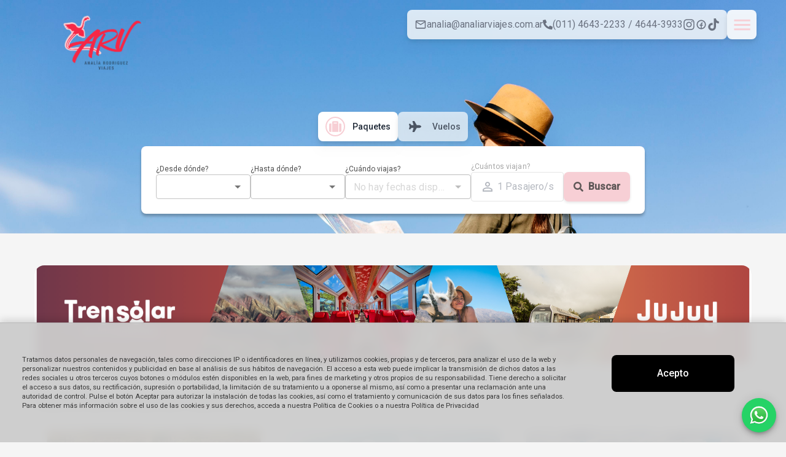

--- FILE ---
content_type: text/html
request_url: https://analiarviajes.com.ar/
body_size: 15852
content:

                  <!doctype html>
                  <html lang="">
                    <head>
                      <!-- Open Graph meta tags -->
                      <meta property="og:title" content="ANALIA RODRIGUEZ">
                      <meta property="og:image" content="https://mundi-gea-prod.s3.amazonaws.com/images/ispv2tdhpexytlqcdka5_1753823190471.png">
                      <meta property="og:url" content="https://analiarviajes.com.ar">
            
                      <!-- Twitter Card meta tags -->
                      <meta name="twitter:card" content="summary_large_image">
                      <meta name="twitter:title" content="ANALIA RODRIGUEZ">
                      <meta name="twitter:image" content="https://mundi-gea-prod.s3.amazonaws.com/images/ispv2tdhpexytlqcdka5_1753823190471.png">
                      <meta name="twitter:url" content="https://analiarviajes.com.ar">

                      <meta http-equiv="X-UA-Compatible" content="IE=edge" />
                      <meta charset="utf-8" />
                      <title data-rh="true"></title>
                      
                      <link href="/assets/css/lib/tailwind.css" rel="stylesheet">
                      <meta name="viewport" content="width=device-width, initial-scale=1, maximum-scale=1">
                      <link async rel="stylesheet" href="https://fonts.googleapis.com/css?family=Roboto:300,400,500%7CMerriweather:300,400,700">
                      <link href="/assets/css/lib/all.min.css" rel="stylesheet">
                      <style>
  
  * {
    font-family: Roboto;
    }
  </style>
                      
  <style>
    :root {
      --mbr-color-charcoal: #1e1e1e;
      --mbr-color-charcoal-ligth: #6c6c6c;

      --mbr-background: #f7cfd5;
      --mbr-text: #5e5757;

    --color-footer: {"background":"#f7cfd5","text":"#5e5757"}
    
    }

    
      .bg-mbr-color-footer {
        background: rgb(var(--color-footer));
      }
      .font-color-mbr-color-footer {
        color: rgb(var(--color-footer));
      }
  </style>
  
                      <link rel="stylesheet" href="/static/css/client.f32e8d89.css">
                      <link rel="icon" href="https://mundi-gea-prod.s3.amazonaws.com/images/s0rroevrsbeejssdguwf_1753823190435.ico"/>
                      <link href="/assets/css/template/template1.css" rel="stylesheet">
                      <script src="/static/js/client.4f3d8625.js" defer></script>
                      
                      
                    </head>
                    <body>
                      <div id="root">
                      </div>
                      <script>
                        window.__PRELOADED_STATE__ = {"applicationState":{"iconsByLink":{"default":"fas fa-question","url-youtube":"fab fa-youtube","url-facebook":"fab fa-facebook","url-linkedin":"fab fa-linkedin","url-instagram":"fab fa-instagram","url-twitter":"fab fa-twitter","url-blog":"fab fa-blogger"},"amenitiesIcons":{"default":"fas fa-question","bus":"fas fa-bus","hotel":"fas fa-hotel","vuelo":"fas fa-plane","asistencia":"fas fa-briefcase-medical","traslados":"fas fa-car"},"nombre":"ANALIA RODRIGUEZ","applicationId":69,"paisId":1,"tipoAplicacionId":3,"activa":"true","whatsappBusinessNumber":"","navigation":{"actualModule":"","homeSection":{"id":8,"empresaId":69,"orden":1,"icono":{"id":19,"createdAt":"2022-06-28T00:37:48.747Z","descripcion":"Tag","codigo":"fa fa-tag","libreria":"fontoawsome47"},"activo":true,"tipoSeccion":{"id":3,"createdAt":"2024-02-20T15:24:03.666Z","nombre":"BANNER","descripcion":"Contenido BANNER"},"contenido":"","descripcion":"Home","fechaAlta":"2024-05-02T17:15:07.000Z","fechaFin":null,"fechaInicio":"2024-05-02T17:15:07.000Z","iconId":19,"interna":true,"esDefault":true}},"header":{"telefono":"","email":"","idAgencia":"","numeroWhatsapp":""},"navBar":[],"footer":{"nombre":"","cuit":"","telefono":"","horarioAtencion":"","email":"","direccion":"","acercaDe":"","legajo":""},"cities":[],"delegation":"999994","web":"analiarviajes.com.ar","token":"eyJhbGciOiJIUzI1NiIsInR5cCI6IkpXVCJ9.[base64].XTxPVhA8FMOqM5dgTpmVCBHwPZxGwDNhSeH1oVAyKuw","currency":{"id":1,"code":"ARS","description":"Peso Argentino"},"templateId":1,"templateImage":"https://mundi-gea-prod.s3.amazonaws.com/marca-blanca/mb_header_final_1758228880992.png","empresaTemplateId":279,"empresaTemplateActivo":true,"empresaId":"69","templateNombre":"Template Argentina","templateHtml":"\u003ch1>Hola Mundo\u003ch1>","templateData":{"principalOffice":{"id":156,"createdAt":"2023-05-04T18:05:21.174Z","updatedAt":"2024-02-08T20:31:10.000Z","paisId":1,"provinciaId":2,"localidadId":66,"direccion":"Av Juan B. Justo 9101 3ºA","latitud":"-34.627463","longitud":"-58.516734","telefono":"(011) 4644-3933 / 4642-3919/ 4643-2233","horario":"10 a 18hs","email":"analia@analiarviajes.com.ar","casaCentral":true,"nombre":"Central"},"socialNetworks":[{"id":2386,"createdAt":"2024-01-30T18:53:20.924Z","empresaId":69,"valor":"https://www.instagram.com/arv_viajes/","esHeader":false,"esFooter":true,"url":null,"enable":false,"tipoEnlace":{"id":3,"createdAt":"2022-07-27T16:10:42.061Z","nombre":"url-https://www.instagram.com/decollerviajes","descripcion":"Instagram","descripcionPt":null,"categoria":{"id":2,"createdAt":"2022-07-27T16:07:04.413Z","nombre":"rrss","descripcion":"Redes Sociales","tipoValor":"LINK"}},"categoria":{"id":2,"createdAt":"2022-07-27T16:07:04.413Z","nombre":"rrss","descripcion":"Redes Sociales","tipoValor":"LINK"}},{"id":2385,"createdAt":"2024-01-30T18:53:06.101Z","empresaId":69,"valor":"https://www.facebook.com/www.analiarviajes.com.ar/?eid=ARAJC-u5ZW4KlIo5-SpYyixdKZ1VBnw7XTFztoDKrl6_F","esHeader":true,"esFooter":true,"url":null,"enable":null,"tipoEnlace":{"id":4,"createdAt":"2022-07-27T16:10:42.098Z","nombre":"https://www.facebook.com/decollerviajes","descripcion":"Facebook","descripcionPt":null,"categoria":{"id":2,"createdAt":"2022-07-27T16:07:04.413Z","nombre":"rrss","descripcion":"Redes Sociales","tipoValor":"LINK"}},"categoria":{"id":2,"createdAt":"2022-07-27T16:07:04.413Z","nombre":"rrss","descripcion":"Redes Sociales","tipoValor":"LINK"}},{"id":5366,"createdAt":"2025-08-05T20:25:07.291Z","empresaId":69,"valor":"https://www.tiktok.com/@arv_viajes","esHeader":true,"esFooter":true,"url":null,"enable":false,"tipoEnlace":{"id":44,"createdAt":"2024-04-08T18:39:48.523Z","nombre":"url-tiktok","descripcion":"TikTok","descripcionPt":null,"categoria":{"id":2,"createdAt":"2022-07-27T16:07:04.413Z","nombre":"rrss","descripcion":"Redes Sociales","tipoValor":"LINK"}},"categoria":{"id":2,"createdAt":"2022-07-27T16:07:04.413Z","nombre":"rrss","descripcion":"Redes Sociales","tipoValor":"LINK"}}],"mainMenu":[{"id":8,"empresaId":69,"orden":1,"icono":{"id":19,"createdAt":"2022-06-28T00:37:48.747Z","descripcion":"Tag","codigo":"fa fa-tag","libreria":"fontoawsome47"},"activo":true,"tipoSeccion":{"id":3,"createdAt":"2024-02-20T15:24:03.666Z","nombre":"BANNER","descripcion":"Contenido BANNER"},"contenido":"","descripcion":"Home","fechaAlta":"2024-05-02T17:15:07.000Z","fechaFin":null,"fechaInicio":"2024-05-02T17:15:07.000Z","iconId":19,"interna":true,"esDefault":true},{"id":196,"empresaId":69,"orden":3,"icono":{"id":18,"createdAt":"2022-06-28T00:37:43.451Z","descripcion":"Signs","codigo":"fa fa-map-signs","libreria":"fontoawsome47"},"tipoSeccionId":2,"tipoSeccion":{"id":2,"createdAt":"2022-07-19T23:48:22.773Z","nombre":"URL","descripcion":"Contenido URL"},"activo":true,"contenido":"https://incomtour.com.ar/whitelabel?token=8f82677f37b8ba1284cdfc6fc7879c2e","descripcion":"Circuitos","fechaAlta":"2024-01-30T20:21:57.000Z","fechaFin":null,"fechaInicio":"2024-01-30T20:21:57.000Z","iconId":18,"interna":true},{"id":2878,"empresaId":69,"orden":4,"icono":{"id":5,"createdAt":"2022-06-28T00:35:43.831Z","descripcion":"Activities","codigo":"fa fa-ticket-alt","libreria":"fontoawsome47"},"tipoSeccionId":2,"tipoSeccion":{"id":2,"createdAt":"2022-07-19T23:48:22.773Z","nombre":"URL","descripcion":"Contenido URL"},"activo":true,"contenido":"https://www.civitatis.com/ar?ag_aid=21994","descripcion":"Excursiones","fechaAlta":"2025-07-15T19:53:15.000Z","fechaFin":null,"fechaInicio":"2025-07-15T19:53:15.000Z","iconId":5,"interna":true}],"disabledLinks":[{"id":42,"createdAt":"2024-07-24T16:59:17.731Z","nombre":"Formas de pago","agenciaId":69,"paisId":1,"defaultEnlace":{"id":2,"createdAt":"2024-03-20T12:07:04.347Z","nombre":"Formas de pago","paisId":1}},{"id":79,"createdAt":"2025-07-15T19:42:11.360Z","nombre":"Condiciones generales de Contratación","agenciaId":69,"paisId":1,"defaultEnlace":{"id":3,"createdAt":"2024-03-20T12:07:04.352Z","nombre":"Condiciones generales de Contratación","paisId":1}}],"header":{"empresa":"ANALIA RODRIGUEZ","emailContacto":"analia@analiarviajes.com.ar","telefonoContacto":"(011) 4643-2233 / 4644-3933","logo":"https://mundi-gea-prod.s3.amazonaws.com/images/ispv2tdhpexytlqcdka5_1753823190471.png","favIcon":"https://mundi-gea-prod.s3.amazonaws.com/images/s0rroevrsbeejssdguwf_1753823190435.ico","detalle":[{"id":3354,"createdAt":"2024-08-17T03:32:21.223Z","empresaId":69,"valor":"{\"background\":\"#f7cfd5\",\"text\":\"#5e5757\"}","esHeader":true,"esFooter":true,"url":null,"enable":null,"tipoEnlace":{"id":43,"createdAt":"2024-04-08T18:39:48.523Z","nombre":"color-footer","descripcion":"Colores Footer","descripcionPt":null,"categoria":{"id":1,"createdAt":"2022-07-27T13:21:24.811Z","nombre":"colores-templates","descripcion":"Colores Templates","tipoValor":"COLOR"}},"categoria":{"id":1,"createdAt":"2022-07-27T13:21:24.811Z","nombre":"colores-templates","descripcion":"Colores Templates","tipoValor":"COLOR"}},{"id":2385,"createdAt":"2024-01-30T18:53:06.101Z","empresaId":69,"valor":"https://www.facebook.com/www.analiarviajes.com.ar/?eid=ARAJC-u5ZW4KlIo5-SpYyixdKZ1VBnw7XTFztoDKrl6_F","esHeader":true,"esFooter":true,"url":null,"enable":null,"tipoEnlace":{"id":4,"createdAt":"2022-07-27T16:10:42.098Z","nombre":"https://www.facebook.com/decollerviajes","descripcion":"Facebook","descripcionPt":null,"categoria":{"id":2,"createdAt":"2022-07-27T16:07:04.413Z","nombre":"rrss","descripcion":"Redes Sociales","tipoValor":"LINK"}},"categoria":{"id":2,"createdAt":"2022-07-27T16:07:04.413Z","nombre":"rrss","descripcion":"Redes Sociales","tipoValor":"LINK"}},{"id":5366,"createdAt":"2025-08-05T20:25:07.291Z","empresaId":69,"valor":"https://www.tiktok.com/@arv_viajes","esHeader":true,"esFooter":true,"url":null,"enable":false,"tipoEnlace":{"id":44,"createdAt":"2024-04-08T18:39:48.523Z","nombre":"url-tiktok","descripcion":"TikTok","descripcionPt":null,"categoria":{"id":2,"createdAt":"2022-07-27T16:07:04.413Z","nombre":"rrss","descripcion":"Redes Sociales","tipoValor":"LINK"}},"categoria":{"id":2,"createdAt":"2022-07-27T16:07:04.413Z","nombre":"rrss","descripcion":"Redes Sociales","tipoValor":"LINK"}},{"id":2388,"createdAt":"2024-01-30T18:54:19.520Z","empresaId":69,"valor":"5491162914005","esHeader":true,"esFooter":true,"url":null,"enable":null,"tipoEnlace":{"id":1,"createdAt":"2022-07-27T16:10:41.996Z","nombre":"whatsapp","descripcion":"Whatsapp","descripcionPt":null,"categoria":{"id":4,"createdAt":"2022-07-27T16:07:04.438Z","nombre":"datos-adicionales-empresa","descripcion":"Datos Adicionales Empresa","tipoValor":"VALUE"}},"categoria":{"id":4,"createdAt":"2022-07-27T16:07:04.438Z","nombre":"datos-adicionales-empresa","descripcion":"Datos Adicionales Empresa","tipoValor":"VALUE"}},{"id":2389,"createdAt":"2024-01-30T18:54:40.841Z","empresaId":69,"valor":"En Analia Rodriguez Viajes acostumbramos a dar lo mejor de nosotros. Buscamos brindarles atención personalizada de calidad, con información y asesoramiento detallado, tanto en destinos nacionales como internacionales. Envianos tu consulta.","esHeader":true,"esFooter":true,"url":null,"enable":null,"tipoEnlace":{"id":23,"createdAt":"2022-07-27T16:20:54.671Z","nombre":"about-us-footer","descripcion":"Acerca de nosotros","descripcionPt":"Sobre nós","categoria":{"id":4,"createdAt":"2022-07-27T16:07:04.438Z","nombre":"datos-adicionales-empresa","descripcion":"Datos Adicionales Empresa","tipoValor":"VALUE"}},"categoria":{"id":4,"createdAt":"2022-07-27T16:07:04.438Z","nombre":"datos-adicionales-empresa","descripcion":"Datos Adicionales Empresa","tipoValor":"VALUE"}},{"id":5259,"createdAt":"2025-07-15T20:34:09.723Z","empresaId":69,"valor":"https://mundi-gea-prod.s3.amazonaws.com/images/askbowkuji1zguvcoiw1_1753828046231.jpg","esHeader":true,"esFooter":true,"url":null,"enable":null,"tipoEnlace":{"id":42,"createdAt":"2024-04-08T18:39:33.553Z","nombre":"url-header-imagen","descripcion":"Imagen Header","descripcionPt":null,"categoria":{"id":9,"createdAt":"2024-02-20T15:40:15.709Z","nombre":"Header-Imagen","descripcion":"Imagen Header","tipoValor":"IMAGE"}},"categoria":{"id":9,"createdAt":"2024-02-20T15:40:15.709Z","nombre":"Header-Imagen","descripcion":"Imagen Header","tipoValor":"IMAGE"}},{"id":8900,"createdAt":"2024-12-19T14:35:41.149Z","empresaId":69,"valor":"PAQUETE","esHeader":true,"esFooter":true,"url":null,"enable":false,"tipoEnlace":{"id":52,"createdAt":"2024-06-25T15:07:40.404Z","nombre":"Buscador de Paquetes","descripcion":"Buscador de Paquetes","descripcionPt":"Buscador de pacotes","categoria":{"id":10,"createdAt":"2024-02-22T21:03:42.297Z","nombre":"Buscador-Paquetes","descripcion":"Buscador de paquetes","tipoValor":"PAQUETE"}},"categoria":{"id":10,"createdAt":"2024-02-22T21:03:42.297Z","nombre":"Buscador-Paquetes","descripcion":"Buscador de paquetes","tipoValor":"PAQUETE"}}]},"headerImagen":[{"id":5259,"createdAt":"2025-07-15T20:34:09.723Z","empresaId":69,"valor":"https://mundi-gea-prod.s3.amazonaws.com/images/askbowkuji1zguvcoiw1_1753828046231.jpg","esHeader":true,"esFooter":true,"url":null,"enable":null,"tipoEnlace":{"id":42,"createdAt":"2024-04-08T18:39:33.553Z","nombre":"url-header-imagen","descripcion":"Imagen Header","descripcionPt":null,"categoria":{"id":9,"createdAt":"2024-02-20T15:40:15.709Z","nombre":"Header-Imagen","descripcion":"Imagen Header","tipoValor":"IMAGE"}},"categoria":{"id":9,"createdAt":"2024-02-20T15:40:15.709Z","nombre":"Header-Imagen","descripcion":"Imagen Header","tipoValor":"IMAGE"}}],"headerPaquete":[{"id":8900,"createdAt":"2024-12-19T14:35:41.149Z","empresaId":69,"valor":"PAQUETE","esHeader":true,"esFooter":true,"url":null,"enable":false,"tipoEnlace":{"id":52,"createdAt":"2024-06-25T15:07:40.404Z","nombre":"Buscador de Paquetes","descripcion":"Buscador de Paquetes","descripcionPt":"Buscador de pacotes","categoria":{"id":10,"createdAt":"2024-02-22T21:03:42.297Z","nombre":"Buscador-Paquetes","descripcion":"Buscador de paquetes","tipoValor":"PAQUETE"}},"categoria":{"id":10,"createdAt":"2024-02-22T21:03:42.297Z","nombre":"Buscador-Paquetes","descripcion":"Buscador de paquetes","tipoValor":"PAQUETE"}}],"headerVuelos":[{"id":6050,"createdAt":"2025-09-09T16:16:36.000Z","empresaId":69,"valor":"buscadorVuelos","esHeader":false,"esFooter":true,"url":null,"enable":null,"tipoEnlace":{"id":60,"createdAt":"2025-05-22T14:43:16.067Z","nombre":"url-buscador-aereos","descripcion":"Buscador de Aéreos","descripcionPt":"Localizador Aéreo","categoria":{"id":11,"createdAt":"2025-05-13T18:30:35.270Z","nombre":"Buscador-Aéreos","descripcion":"Buscador de Aéreos","tipoValor":"PAQUETE"}},"categoria":{"id":11,"createdAt":"2025-05-13T18:30:35.270Z","nombre":"Buscador-Aéreos","descripcion":"Buscador de Aéreos","tipoValor":"PAQUETE"}}],"headerHoteles":[],"colors":[{"id":3354,"createdAt":"2024-08-17T03:32:21.223Z","empresaId":69,"valor":"{\"background\":\"#f7cfd5\",\"text\":\"#5e5757\"}","esHeader":true,"esFooter":true,"url":null,"enable":null,"tipoEnlace":{"id":43,"createdAt":"2024-04-08T18:39:48.523Z","nombre":"color-footer","descripcion":"Colores Footer","descripcionPt":null,"categoria":{"id":1,"createdAt":"2022-07-27T13:21:24.811Z","nombre":"colores-templates","descripcion":"Colores Templates","tipoValor":"COLOR"}},"categoria":{"id":1,"createdAt":"2022-07-27T13:21:24.811Z","nombre":"colores-templates","descripcion":"Colores Templates","tipoValor":"COLOR"}}],"fonts":[],"footer":{"web":"www.analiarviajes.com.ar","cuit":"27-21670102-5","nombreContacto":"Analia Rodriguez","razonSocial":"ANALIA RODRIGUEZ","legajo":"10818","sucursales":[{"id":156,"createdAt":"2023-05-04T18:05:21.174Z","updatedAt":"2024-02-08T20:31:10.000Z","paisId":1,"provinciaId":2,"localidadId":66,"direccion":"Av Juan B. Justo 9101 3ºA","latitud":"-34.627463","longitud":"-58.516734","telefono":"(011) 4644-3933 / 4642-3919/ 4643-2233","horario":"10 a 18hs","email":"analia@analiarviajes.com.ar","casaCentral":true,"nombre":"Central"}],"detalle":[{"id":3354,"createdAt":"2024-08-17T03:32:21.223Z","empresaId":69,"valor":"{\"background\":\"#f7cfd5\",\"text\":\"#5e5757\"}","esHeader":true,"esFooter":true,"url":null,"enable":null,"tipoEnlace":{"id":43,"createdAt":"2024-04-08T18:39:48.523Z","nombre":"color-footer","descripcion":"Colores Footer","descripcionPt":null,"categoria":{"id":1,"createdAt":"2022-07-27T13:21:24.811Z","nombre":"colores-templates","descripcion":"Colores Templates","tipoValor":"COLOR"}},"categoria":{"id":1,"createdAt":"2022-07-27T13:21:24.811Z","nombre":"colores-templates","descripcion":"Colores Templates","tipoValor":"COLOR"}},{"id":2386,"createdAt":"2024-01-30T18:53:20.924Z","empresaId":69,"valor":"https://www.instagram.com/arv_viajes/","esHeader":false,"esFooter":true,"url":null,"enable":false,"tipoEnlace":{"id":3,"createdAt":"2022-07-27T16:10:42.061Z","nombre":"url-https://www.instagram.com/decollerviajes","descripcion":"Instagram","descripcionPt":null,"categoria":{"id":2,"createdAt":"2022-07-27T16:07:04.413Z","nombre":"rrss","descripcion":"Redes Sociales","tipoValor":"LINK"}},"categoria":{"id":2,"createdAt":"2022-07-27T16:07:04.413Z","nombre":"rrss","descripcion":"Redes Sociales","tipoValor":"LINK"}},{"id":2385,"createdAt":"2024-01-30T18:53:06.101Z","empresaId":69,"valor":"https://www.facebook.com/www.analiarviajes.com.ar/?eid=ARAJC-u5ZW4KlIo5-SpYyixdKZ1VBnw7XTFztoDKrl6_F","esHeader":true,"esFooter":true,"url":null,"enable":null,"tipoEnlace":{"id":4,"createdAt":"2022-07-27T16:10:42.098Z","nombre":"https://www.facebook.com/decollerviajes","descripcion":"Facebook","descripcionPt":null,"categoria":{"id":2,"createdAt":"2022-07-27T16:07:04.413Z","nombre":"rrss","descripcion":"Redes Sociales","tipoValor":"LINK"}},"categoria":{"id":2,"createdAt":"2022-07-27T16:07:04.413Z","nombre":"rrss","descripcion":"Redes Sociales","tipoValor":"LINK"}},{"id":5366,"createdAt":"2025-08-05T20:25:07.291Z","empresaId":69,"valor":"https://www.tiktok.com/@arv_viajes","esHeader":true,"esFooter":true,"url":null,"enable":false,"tipoEnlace":{"id":44,"createdAt":"2024-04-08T18:39:48.523Z","nombre":"url-tiktok","descripcion":"TikTok","descripcionPt":null,"categoria":{"id":2,"createdAt":"2022-07-27T16:07:04.413Z","nombre":"rrss","descripcion":"Redes Sociales","tipoValor":"LINK"}},"categoria":{"id":2,"createdAt":"2022-07-27T16:07:04.413Z","nombre":"rrss","descripcion":"Redes Sociales","tipoValor":"LINK"}},{"id":2388,"createdAt":"2024-01-30T18:54:19.520Z","empresaId":69,"valor":"5491162914005","esHeader":true,"esFooter":true,"url":null,"enable":null,"tipoEnlace":{"id":1,"createdAt":"2022-07-27T16:10:41.996Z","nombre":"whatsapp","descripcion":"Whatsapp","descripcionPt":null,"categoria":{"id":4,"createdAt":"2022-07-27T16:07:04.438Z","nombre":"datos-adicionales-empresa","descripcion":"Datos Adicionales Empresa","tipoValor":"VALUE"}},"categoria":{"id":4,"createdAt":"2022-07-27T16:07:04.438Z","nombre":"datos-adicionales-empresa","descripcion":"Datos Adicionales Empresa","tipoValor":"VALUE"}},{"id":2389,"createdAt":"2024-01-30T18:54:40.841Z","empresaId":69,"valor":"En Analia Rodriguez Viajes acostumbramos a dar lo mejor de nosotros. Buscamos brindarles atención personalizada de calidad, con información y asesoramiento detallado, tanto en destinos nacionales como internacionales. Envianos tu consulta.","esHeader":true,"esFooter":true,"url":null,"enable":null,"tipoEnlace":{"id":23,"createdAt":"2022-07-27T16:20:54.671Z","nombre":"about-us-footer","descripcion":"Acerca de nosotros","descripcionPt":"Sobre nós","categoria":{"id":4,"createdAt":"2022-07-27T16:07:04.438Z","nombre":"datos-adicionales-empresa","descripcion":"Datos Adicionales Empresa","tipoValor":"VALUE"}},"categoria":{"id":4,"createdAt":"2022-07-27T16:07:04.438Z","nombre":"datos-adicionales-empresa","descripcion":"Datos Adicionales Empresa","tipoValor":"VALUE"}},{"id":5247,"createdAt":"2025-07-15T19:43:14.680Z","empresaId":69,"valor":"https://analiarviajes.com.ar/general-conditions","esHeader":false,"esFooter":true,"url":null,"enable":null,"tipoEnlace":{"id":48,"createdAt":"2024-04-30T15:54:09.601Z","nombre":"Condiciones Generales","descripcion":"Condiciones Generales","descripcionPt":"Condições Gerais","categoria":{"id":5,"createdAt":"2022-07-27T16:07:04.449Z","nombre":"enlaces-utiles-travelers","descripcion":"Enlaces Utiles Para el Viajero","tipoValor":"LINK"}},"categoria":{"id":5,"createdAt":"2022-07-27T16:07:04.449Z","nombre":"enlaces-utiles-travelers","descripcion":"Enlaces Utiles Para el Viajero","tipoValor":"LINK"}},{"id":5259,"createdAt":"2025-07-15T20:34:09.723Z","empresaId":69,"valor":"https://mundi-gea-prod.s3.amazonaws.com/images/askbowkuji1zguvcoiw1_1753828046231.jpg","esHeader":true,"esFooter":true,"url":null,"enable":null,"tipoEnlace":{"id":42,"createdAt":"2024-04-08T18:39:33.553Z","nombre":"url-header-imagen","descripcion":"Imagen Header","descripcionPt":null,"categoria":{"id":9,"createdAt":"2024-02-20T15:40:15.709Z","nombre":"Header-Imagen","descripcion":"Imagen Header","tipoValor":"IMAGE"}},"categoria":{"id":9,"createdAt":"2024-02-20T15:40:15.709Z","nombre":"Header-Imagen","descripcion":"Imagen Header","tipoValor":"IMAGE"}},{"id":8900,"createdAt":"2024-12-19T14:35:41.149Z","empresaId":69,"valor":"PAQUETE","esHeader":true,"esFooter":true,"url":null,"enable":false,"tipoEnlace":{"id":52,"createdAt":"2024-06-25T15:07:40.404Z","nombre":"Buscador de Paquetes","descripcion":"Buscador de Paquetes","descripcionPt":"Buscador de pacotes","categoria":{"id":10,"createdAt":"2024-02-22T21:03:42.297Z","nombre":"Buscador-Paquetes","descripcion":"Buscador de paquetes","tipoValor":"PAQUETE"}},"categoria":{"id":10,"createdAt":"2024-02-22T21:03:42.297Z","nombre":"Buscador-Paquetes","descripcion":"Buscador de paquetes","tipoValor":"PAQUETE"}},{"id":6050,"createdAt":"2025-09-09T16:16:36.000Z","empresaId":69,"valor":"buscadorVuelos","esHeader":false,"esFooter":true,"url":null,"enable":null,"tipoEnlace":{"id":60,"createdAt":"2025-05-22T14:43:16.067Z","nombre":"url-buscador-aereos","descripcion":"Buscador de Aéreos","descripcionPt":"Localizador Aéreo","categoria":{"id":11,"createdAt":"2025-05-13T18:30:35.270Z","nombre":"Buscador-Aéreos","descripcion":"Buscador de Aéreos","tipoValor":"PAQUETE"}},"categoria":{"id":11,"createdAt":"2025-05-13T18:30:35.270Z","nombre":"Buscador-Aéreos","descripcion":"Buscador de Aéreos","tipoValor":"PAQUETE"}}],"institucionalLogos":[],"legalLinks":[],"utilLink":[{"id":5247,"createdAt":"2025-07-15T19:43:14.680Z","empresaId":69,"valor":"https://analiarviajes.com.ar/general-conditions","esHeader":false,"esFooter":true,"url":null,"enable":null,"tipoEnlace":{"id":48,"createdAt":"2024-04-30T15:54:09.601Z","nombre":"Condiciones Generales","descripcion":"Condiciones Generales","descripcionPt":"Condições Gerais","categoria":{"id":5,"createdAt":"2022-07-27T16:07:04.449Z","nombre":"enlaces-utiles-travelers","descripcion":"Enlaces Utiles Para el Viajero","tipoValor":"LINK"}},"categoria":{"id":5,"createdAt":"2022-07-27T16:07:04.449Z","nombre":"enlaces-utiles-travelers","descripcion":"Enlaces Utiles Para el Viajero","tipoValor":"LINK"}}],"logos":[]}}},"bannersState":{"ready":false,"error":false,"raw":[],"mainCarousel":[],"components":[],"categoriesMainCarousel":[],"categories":[]},"sectionState":{"ready":false,"error":false,"raw":[],"section":[],"components":[]},"packages":{"original":[],"filtrados":[],"details":{"isReady":false,"data":null,"paxQuantity":0}},"forms":{"claimForm":{"data":{"departamento":"","provincia":"","distrito":"","telefonoFijo":"","telefonoCelular":"","email":"","bienContratado":"","monto":"","descripcion":""},"status":"idle","isSubmitting":false,"error":null,"submitResult":null},"consultationForm":{"data":{"nombre":"","email":"","telefono":"","asunto":"","mensaje":""},"status":"idle","isSubmitting":false,"error":null,"submitResult":null},"regretForm":{"data":{"numeroReserva":"","motivo":"","descripcion":"","nombre":"","email":"","telefono":""},"status":"idle","isSubmitting":false,"error":null,"submitResult":null}}}
                        window.initialI18nStore = {"es":{"translations":{"test":"prueba main es","sections":{"packages":"Paquetes"},"shared":{"from":"Desde"},"packages_list":{"packages_to":"Paquetes a {{destination}}","packages_breadcrumb_text":"Paquetes a {{destination}} desde {{origin}} en {{date}}","modify_search":"Modificar Búsqueda","found":"Encontramos {{cp}} paquetes a {{destino}} desde {{origen}}"},"requestForm":{"state":"Provincia","city":"Localidad","agencyDerivation":"Agencia Asignada","requestTitle":"Déjanos tu consulta.","destination":"¿A dónde querés viajar?","daysAmount":"Cantidad de Días","adultsAmount":"Cantidad de Adultos","childrenAmount":"Cantidad de Niños","month":"Mes de Viaje","year":"Año de Viaje","selectMonth":"Selecciona el mes","selectYear":"Selecciona el Año","personalDataTitle":"Sólo te falta completar tus datos personales","name":"Nombre","lastName":"Apellido","phone":"Teléfono","comments":"Comentarios","commentsPlaceholder":"Ingresá tu consulta","send":"Enviar","sending":"Enviando tu consulta","confirm":"¡Todo listo! Tu consulta fue enviada correctamente","error":"Ups, ocurrió un error procesando tu consulta. Intentá nuevamente.","monthLang":"es","soldOut":"Ya no quedan más lugares para esta búsqueda","claims":"Existe un libro de reclamaciones a tu disposición. Si tienes alguna queja, por favor, completa el formulario que se encuentra debajo.","claimsDataCaption":"Queja: es una expresión de insatisfacción con algo, a menudo relacionada con el servicio al cliente o el comportamiento de una entidad.","claimsDataCaption2":"Reclamo: es una demanda o solicitud formal para obtener una reparación o compensación por un daño o incumplimiento.","claimsData":"Datos de la persona que presenta el reclamo:","generalInfo":"Información general:","detail":"Detalle de su reclamo:","detailClaim":"Detalle del reclamo","ownerData":"Datos del apoderado:","claimType":"Pedido","maternal":"Materno","paternal":"Paterno","location":"Domicilio","department":"Departamento","district":"Distrito","amount":"Monto Reclamado","goods":"Identificación del bien contratado","underAge":"Menor de Edad","message":"Mensaje","claimsBookTitle":"Libro de Reclamaciones","claimsBookDescription":"Existe un libro de reclamaciones a tu disposición. Si tienes alguna queja, por favor, completa el formulario que se encuentra debajo.","complaintDefinition":"Queja: es una expresión de insatisfacción con algo, a menudo relacionada con el servicio al cliente o el comportamiento de una entidad.","claimDefinition":"Reclamo: es una demanda o solicitud formal para obtener una reparación o compensación por un daño o incumplimiento.","claimantDataTitle":"Datos de la persona que presenta el reclamo:","generalInfoTitle":"Información general:","claimDetailTitle":"Detalle de su reclamo:","guardianDataTitle":"Datos del apoderado:","guardianInfoTitle":"Información del Apoderado","guardianInfoSubtitle":"Complete los datos del apoderado legal","documentType":"Tipo de Documento","documentNumber":"Documento","documentNumberPlaceholder":"Número de documento","names":"Nombres","namesPlaceholder":"Nombres completos","paternalLastName":"Apellido Paterno","paternalLastNamePlaceholder":"Apellido paterno","maternalLastName":"Apellido Materno","maternalLastNamePlaceholder":"Apellido materno","address":"Domicilio","addressPlaceholder":"Dirección completa","departmentPlaceholder":"Departamento","province":"Provincia","provincePlaceholder":"Provincia","districtPlaceholder":"Distrito","landlinePhone":"Teléfono Fijo","landlinePhonePlaceholder":"Teléfono fijo","cellPhone":"Teléfono Celular","cellPhonePlaceholder":"Teléfono celular","email":"E-mail","emailPlaceholder":"correo@ejemplo.com","contractedGoodIdentification":"Identificación del bien contratado","product":"Producto","service":"Servicio","claimedAmount":"Monto Reclamado","claimedAmountPlaceholder":"Monto en soles","description":"Descripción","descriptionPlaceholder":"Describe tu consulta o solicitud...","claimTypeLabel":"Tipo","claim":"Reclamo","complaint":"Queja","orderNumber":"Pedido","orderNumberPlaceholder":"Número de pedido o referencia","claimDetail":"Detalle del reclamo","claimDetailPlaceholder":"Describe detalladamente tu reclamo o queja...","minorAge":"Menor de Edad","yes":"Sí","no":"No","guardianDocumentType":"Tipo de Documento Apoderado","guardianDocument":"Documento Apoderado","guardianDocumentPlaceholder":"Número de documento del apoderado","guardianName":"Nombres","guardianNamePlaceholder":"Nombres del apoderado","guardianPaternalLastName":"Apellido Paterno","guardianPaternalLastNamePlaceholder":"Apellido paterno del apoderado","guardianMaternalLastName":"Apellido Materno","guardianMaternalLastNamePlaceholder":"Apellido materno del apoderado","guardianLandlinePhone":"Teléfono Fijo","guardianLandlinePhonePlaceholder":"Teléfono fijo del apoderado","guardianCellPhone":"Teléfono Celular","guardianCellPhonePlaceholder":"Teléfono celular del apoderado","guardianEmail":"E-mail","guardianEmailPlaceholder":"correo@ejemplo.com","cancel":"Cancelar","submit":"Enviar","submitting":"Enviando...","sendingClaim":"Enviando reclamo...","pleaseWait":"Por favor espera un momento","errorSendingClaim":"Error al Enviar Reclamo","selectOption":"--- Seleccionar ---","documentTypes":{"dni":"DNI","ce":"C.E.","passport":"Pasaporte","foreignerCard":"Carnet de Extranjería","civicCard":"Libreta Cívica","militaryCard":"Libreta Militar"}},"filters":{"title":"Filtros disponibles","price":"Precio","departureDate":"Fecha de Salida","availability":"disponibilidad","nightsQuantity":"Cantidad de Noches","categoryHotel":"Categoría Hotel","hotels":"Hoteles","hotel":"Hotel","supplier":"Operador","uncheck":"Quitar filtro","nightW":"Noches","availableNow":"Confirmación inmediata","all_options":"Todas las opciones","close":"Cerrar","nights":"Noches","nightWs":"Noche"},"packages":{"filters":"Filtros","departure":"Salida","from":"desde","to":"hasta","of":"de","buttonDetail":"Ver detalle","PriceLegend":"Precio contado por persona viajando","persons":"personas","travelingBy":"Viajando por","places":"Lugares","seeHotels":"Ver Hoteles","CheckPlaces":"Consultar Disponibilidad","depart":"Sale","arrive":"llega","room":"Habitación","priceLegend":"Precio contado por persona viajando"},"checkout":{"title1":"Ya casi terminamos!","title2":"Completá los datos para realizar la reserva","nationality":"Nacionalidad","residence":"Residencia","idType":"Tipo de Documento","document":"Documento","owner":"Apoderado","dni":"Dni","passport":"Pasaporte","select":"Seleccione","idNumber":"Número de Documento","idNumberTip":"Ingresá el número sin espacios","passportNumber":"Número de Documento","tipDocument":"DNI válido para viajes nacionales","expirationDate":"Vencimiento","day":"Día","month":"Mes","year":"Año","contact":"Datos de Contacto","contactTitle":"Te enviamos la confirmación","phone":"Teléfono","cellphone":"Teléfono Celular","localPhone":"Teléfono Fijo","phoneTip":"Te llamamos para ver que recibiste todo","emailTip":"En este email recibirás toda la información","acceptNewsletter":"Acepto recibir ofertas en mi correo","name":"Nombre","lastName":"Apellido","sex":"Sexo","male":"Masculino","female":"Femenino","birthday":"Fecha de Nacimiento","nameTip":"Como figura en el documento","billData":"Completa los datos de facturación","dataPassengerNow":"Usar datos del pasajero Uno","province":"Provincia","city":"Localidad","address":"Dirección","floor":"Piso","apartment":"Dpto","noPayment":"En estos momentos no tenemos habilitadas las distintas opciones de pago. Por favor comunicate con nosotros haciendo clic aquí","travelAgencyPayment":"Punto de Venta","travelAgencyPaymentTip":"Coordiná con la agencia el pago de tu producto, un asesor se contactará luego de tu pedido de reserva para informarte los medios de pago","hotels":"Hoteles","transport":"Transporte","trip":"Tramo","direct":"Directo","details":"Detalles del producto","includes":"Incluye","okTerms":"Acepto","termsMessage":"Los términos y condiciones de contratación","buy":"Comprar","book":"Reservar","preloaderText":"Preparando su producto","priceTerms":{"productPrice":"Precio del producto","taxesRates":"Impuestos y tasas","countryTax":"Impuesto país","rgTax":"RG 4815/20 del 35%"},"scale-flight":"Escala","scales-flight":"Escalas"},"validity_from":"Desde","validity_to":"Hasta","validity":"Vigencia","ask_about":"Consulta","share":"Compartir","link_copied":"El enlace ha sido copiado","discount":"Descuento","without_selection":"Sin seleccionar","adults":"Adultos","interactive_map":"Mapa interactivo","agencies":"Agencias","offices":"Oficinas","contact":"Contactar","see_map":"Ver en mapa","submit_your_inquiry":"Enviá tu consulta","cabinClass":{"economy":"Económica","premiumEconomy":"Económica Premium","business":"Ejecutiva","firstClass":"Primera Clase"},"link_copied_error":"Error al copiar enlace"},"layout":{"test_layout":"hola","footer":{"about_us":"Acerca de Nosotros","contact":"Contacto","whereWeAre":"Dónde estamos","info_travelers":" Información para Viajeros","info":"Otros Enlaces","office":"Oficinas","address":"Dirección","hours":"Horario de atención","phone":"Teléfono","cuit/cif":"CUIT","email":"Email","legalText":"El titular de los datos personales tiene la facultad de ejercer el derecho de acceso a los mismos en forma gratuita a intervalos no inferiores a seis meses, salvo que se acredite un interés legítimo al efecto conforme lo establecido en el artículo 14, inciso 3 de la Ley Nº 25.326. La DIRECCION NACIONAL DE PROTECCION DE DATOS PERSONALES, Órgano de Control de la Ley Nº 25.326, tiene la atribución de atender las denuncias y reclamos que se interpongan con relación al incumplimiento de las normas sobre protección de datos personales.","cookies":"Tratamos datos personales de navegación, tales como direcciones IP o identificadores en línea, y utilizamos cookies, propias y de terceros, para analizar el uso de la web y personalizar nuestros contenidos y publicidad en base al análisis de sus hábitos de navegación. El acceso a esta web puede implicar la transmisión de dichos datos a las redes sociales u otros terceros cuyos botones o módulos estén disponibles en la web, para fines de marketing y otros propios de su responsabilidad. Tiene derecho a solicitar el acceso a sus datos, su rectificación, supresión o portabilidad, la limitación de su tratamiento u a oponerse al mismo, así como a presentar una reclamación ante una autoridad de control. Pulse el botón Aceptar para autorizar la instalación de todas las cookies, así como el tratamiento y comunicación de sus datos para los fines señalados. Para obtener más información sobre el uso de las cookies y sus derechos, acceda a nuestra Política de Cookies o a nuestra Política de Privacidad","buttonAgree":"Acepto","termsCond":"Condiciones generales de Contratación y Términos y Condiciones de Uso","generalConditions":"Condiciones generales de Contratación","generalConditionsPeru":"Política de Privacidad","useTerms":"Términos y Condiciones de Uso","privacyPolicy":"Política de Privacidad","reclamations":"Botón de Arrepentimiento","link-reclamations":"/arrepentimiento","consumerRights":"Dirección General de Defensa y Protección al Consumidor","consumerRightsLink":"https://solicitudes.buenosaires.gob.ar/suaci/index","nationalAuthority":"Autoridad Nacional de aplicación","consumerDefenseText":"Defensa de las y los Consumidores. Para reclamos ingrese","here":"aquí","follow_us":"Seguinos en nuestras redes","pay_methods":"Formas de pago","virtual_store":"Local virtual","enabling_provision":"Disposición habilitante","agencies":"Oficinas","claims":"Reclamos","claimsBook":"Libro de Reclamaciones"},"searcher":{"packages":"Paquetes","package":"Paquete","origin":"Origen","destination":"Destino","date":"Fecha","rooms":"Habitaciones","adults":"Adultos","minors":"Menores","room":"Habitación","maxRoom":"Cantidad máxima por habitación 4","mostSearched":"Lo más Buscado","monthLang":"es","search_package":"Buscá tu paquete","search_packages":"Paquetes","search_flights":"Vuelos","validation":"Debe completar todos los datos para realizar la búsqueda","passengers":"Pasajeros"},"packages":{"packagesFrom":"Paquetes desde","packagesTo":"Paquetes a","at":"a","travelTo":"Viajes a","until":"hasta","in":"en","since":"desde","searching":"¡Estamos buscando paquetes!","no_results":"No se encontraron paquetes","plan_your_ideal_trip":"Planifica tu viaje ideal","filter":"Filtros","details":{"itinerary":"Itinerario","buy":"Comprar","consult":"Consultar","from":"Desde","until":"Hasta","price_per_people":"Precio por persona","traveling":"viajando","services":"Servicios","lodging":"Alojamientos","description":"Descripción","not_included":"No Incluido","cancellation_politics":"Políticas de cancelación","included":"Incluye","hotels":"Hoteles","detail":"Detalle","rates":"Tarifas","transport":"Transporte","traveling_with":"Viajando por","departure":"Salida","spaces":"Quedan {{number}} lugares","price_per_person_travel":"Precio contado por persona viajando {{number}}","nights":"noches","checkAvailability":"Consultar Disponibilidad","not_available":"No disponible","info_not_available":"La información no está disponible","package_detail":"Detalle del paquete"},"filters":"Filtros","soldOut":"Ya no quedan más lugares para esta búsqueda","found":"Encontramos {{cp}} paquetes para {{destino}} de {{origen}}","see_detail":"Ver detalle","list":{"card":{"HOTELS":"Hoteles","FLIGHTS":"Vuelos"},"button":{"HOTELS":"Hoteles","FLIGHTS":"Vuelos"}},"info":"Info","departure_date":"Fecha de salida","fetching_dates":"Obteniendo fechas...","duration":"Duración","airport_await":"Espera entre vuelos","trip_type":{"start":"Ida","intermediate":"Relocalización","end":"Vuelta"}},"package_list_view":{"show_results_from":"Se muestran resultados desde el {{from}} hasta el {{to}}"},"common":{"since":"Desde","until":"Hasta","go_back":"Volver","link_copied":"Link copiado al portapapeles","includes":"Incluye","unavailable":"No disponible","more_details":"Más detalles","menu":"Menú","search":"Buscar"}}},"en":{"translations":{"test":"test main en","sections":{"packages":"Packages"},"shared":{"from":"From"},"packages_list":{"packages_to":"Packages to {{destination}}","packages_breadcrumb_text":"Packages to {{destination}} from {{origin}} on {{date}}","modify_search":"Modify Search","found":"We found {{cp}} packages to {{destino}} from {{origen}}"},"requestForm":{"state":"State","city":"City","agencyDerivation":"Assigned Agency","requestTitle":"Leave us your inquiry.","destination":"Where do you want to travel?","daysAmount":"Number of Days","adultsAmount":"Number of Adults","childrenAmount":"Number of Children","month":"Travel Month","year":"Travel Year","selectMonth":"Select month","selectYear":"Select Year","personalDataTitle":"You just need to complete your personal data","name":"Name","lastName":"Last name","phone":"Phone","comments":"Comments","commentsPlaceholder":"Enter your inquiry","send":"Send","sending":"Sending your inquiry","confirm":"All set! Your inquiry was sent successfully","error":"Oops, an error occurred processing your inquiry. Please try again.","monthLang":"en","soldOut":"No more places available for this search","claims":"There is a complaints book at your disposal. If you have any complaint, please complete the form below.","claimsBookTitle":"Complaints Book","claimsBookDescription":"There is a complaints book at your disposal. If you have any complaint, please complete the form below.","complaintDefinition":"Complaint: is an expression of dissatisfaction with something, often related to customer service or an entity's behavior.","claimDefinition":"Claim: is a formal demand or request to obtain repair or compensation for damage or breach.","claimantDataTitle":"Data of the person filing the complaint:","generalInfoTitle":"General information:","claimDetailTitle":"Detail of your claim:","guardianDataTitle":"Guardian data:","guardianInfoTitle":"Guardian Information","guardianInfoSubtitle":"Complete the legal guardian's data","documentType":"Document Type","documentNumber":"Document","documentNumberPlaceholder":"Document number","names":"Names","namesPlaceholder":"Full names","paternalLastName":"Paternal Last Name","paternalLastNamePlaceholder":"Paternal last name","maternalLastName":"Maternal Last Name","maternalLastNamePlaceholder":"Maternal last name","address":"Address","addressPlaceholder":"Complete address","department":"Department","departmentPlaceholder":"Department","province":"Province","provincePlaceholder":"Province","district":"District","districtPlaceholder":"District","landlinePhone":"Landline Phone","landlinePhonePlaceholder":"Landline phone","cellPhone":"Cell Phone","cellPhonePlaceholder":"Cell phone","email":"E-mail","emailPlaceholder":"email@example.com","contractedGoodIdentification":"Identification of contracted good","product":"Product","service":"Service","claimedAmount":"Claimed Amount","claimedAmountPlaceholder":"Amount in currency","description":"Description","descriptionPlaceholder":"Describe your inquiry or request...","claimTypeLabel":"Type","claim":"Claim","complaint":"Complaint","orderNumber":"Order","orderNumberPlaceholder":"Order number or reference","claimDetail":"Claim detail","claimDetailPlaceholder":"Describe your claim or complaint in detail...","minorAge":"Minor Age","yes":"Yes","no":"No","guardianDocumentType":"Guardian Document Type","guardianDocument":"Guardian Document","guardianDocumentPlaceholder":"Guardian's document number","guardianName":"Names","guardianNamePlaceholder":"Guardian's names","guardianPaternalLastName":"Paternal Last Name","guardianPaternalLastNamePlaceholder":"Guardian's paternal last name","guardianMaternalLastName":"Maternal Last Name","guardianMaternalLastNamePlaceholder":"Guardian's maternal last name","guardianLandlinePhone":"Landline Phone","guardianLandlinePhonePlaceholder":"Guardian's landline phone","guardianCellPhone":"Cell Phone","guardianCellPhonePlaceholder":"Guardian's cell phone","guardianEmail":"E-mail","guardianEmailPlaceholder":"email@example.com","cancel":"Cancel","submit":"Submit","submitting":"Submitting...","sendingClaim":"Sending claim...","pleaseWait":"Please wait a moment","errorSendingClaim":"Error Sending Claim","selectOption":"--- Select ---","documentTypes":{"dni":"DNI","ce":"C.E.","passport":"Passport","foreignerCard":"Foreigner Card","civicCard":"Civic Card","militaryCard":"Military Card"}},"filters":{"title":"Available filters","price":"Price","departureDate":"Departure Date","availability":"availability","nights":"Number of Nights","categoryHotel":"Hotel Category","hotels":"Hotels","supplier":"Operator","uncheck":"Remove filter","nightW":"Nights","availableNow":"Immediate confirmation","all_options":"All options","close":"Close","nightsQuantity":"Number of Nights","hotel":"Hotel","nightWs":"Night"},"packages":{"filters":"Filters","departure":"Departure","from":"from","to":"to","of":"of","buttonDetail":"View detail","PriceLegend":"Price per person traveling","persons":"people","travelingBy":"Traveling by","places":"Places","seeHotels":"View Hotels","CheckPlaces":"Check Availability","depart":"Departure","arrive":"Arrival","room":"Room","priceLegend":"Price per person traveling"},"checkout":{"title1":"We're almost done!","title2":"Complete the data to make the reservation","nationality":"Nationality","residence":"Residence","idType":"Document Type","document":"Document","owner":"Proxy","dni":"DNI","passport":"Passport","select":"Select","idNumber":"Document Number","idNumberTip":"Enter the number without spaces","passportNumber":"Document Number","tipDocument":"Valid DNI for National Travel","expirationDate":"Expiration","day":"Day","month":"Month","year":"Year","contact":"Contact Information","contactTitle":"We send you the confirmation","phone":"Phone","cellphone":"Mobile Phone","localPhone":"Landline","phoneTip":"We call you to verify you received everything","emailTip":"You will receive all the info in this email","acceptNewsletter":"I agree to receive offers in my email","name":"Name","lastName":"Last name","sex":"Sex","male":"Male","female":"Female","birthday":"Birth Date","nameTip":"As it appears on the document","billData":"Complete the billing data","dataPassengerNow":"Use passenger One data","province":"Province","city":"City","address":"Address","floor":"Floor","apartment":"Apartment","noPayment":"At this time we do not have the different payment options enabled. Please contact us by clicking here","travelAgencyPayment":"Point of Sale","travelAgencyPaymentTip":"Coordinate with the agency the payment of your product, an advisor will contact you after your reservation request to inform you of the payment methods","hotels":"Hotels","transport":"Transport","trip":"Leg","direct":"Direct","details":"Product details","includes":"Includes","okTerms":"I accept","termsMessage":"The terms and conditions of contracting","buy":"Buy","book":"Book","preloaderText":"Preparing your product","scale-flight":"Scale","scales-flight":"Scales","priceTerms":{"productPrice":"Product price","taxesRates":"Taxes and rates","countryTax":"Country tax","rgTax":"RG 4815/20 of 35%"}},"validity_from":"From","validity_to":"To","validity":"Validity","ask_about":"Ask about","share":"Share","link_copied":"The link has been copied","link_copied_error":"Sharing error","discount":"Discount","without_selection":"Without selection","adults":"Adults","contact":"Contact","see_map":"View on map","submit_your_inquiry":"Submit your inquiry","cabinClass":{"economy":"Economy","premiumEconomy":"Premium Economy","business":"Business","firstClass":"First Class"},"interactive_map":"Interactive Map","agencies":"Agencies","offices":"Offices"},"layout":{"test_layout":"hello","footer":{"about_us":"About Us","contact":"Contact","whereWeAre":"Where We Are","info_travelers":"Traveler Information","office":"Offices","address":"Address","hours":"Business Hours","phone":"Phone","cuit/cif":"CUIT","email":"Email","info":"Other Links","legalText":"The owner of the personal data has the right to access them free of charge at intervals of no less than six months, unless a legitimate interest is proven as established in Article 14, paragraph 3 of Law No. 25,326. The NATIONAL DIRECTORATE FOR THE PROTECTION OF PERSONAL DATA, the Control Body of Law No. 25,326, is authorized to handle complaints and claims filed in relation to non-compliance with the rules on personal data protection.","cookies":"We process personal browsing data, such as IP addresses or online identifiers, and we use our own and third-party cookies to analyze the use of the website and personalize our content and advertising based on the analysis of your browsing habits. Access to this website may imply the transmission of said data to social networks or other third parties whose buttons or modules are available on the website, for marketing purposes and others of their responsibility. You have the right to request access to your data, its rectification, deletion or portability, the limitation of its treatment or to oppose it, as well as to file a claim with a control authority. Press the Accept button to authorize the installation of all cookies, as well as the treatment and communication of your data for the purposes indicated. For more information on the use of cookies and your rights, access our Cookies Policy or our Privacy Policy","buttonAgree":"Agree","termsCond":"General Contracting Conditions and Terms and Conditions of Use","follow_us":"Follow us on our networks","generalConditions":"Privacy Policy","useTerms":"Terms and Conditions of Use","privacyPolicy":"Privacy Policy","reclamations":"Botón de Arrepentimiento","link-reclamations":"/arrepentimiento","consumerRights":"General Directorate of Consumer Defense and Protection","consumerRightsLink":"https://solicitudes.buenosaires.gob.ar/suaci/index","nationalAuthority":"National Authority","consumerDefenseText":"Consumer Defense. For claims enter","here":"here","pay_methods":"Payment methods","virtual_store":"Online store","enabling_provision":"Enabling provision","agencies":"Agencies","claims":"Claims","claimsBook":"Complaints Book"},"searcher":{"packages":"Packages","package":"Package","origin":"Origin","destination":"Destination","date":"Date","rooms":"Rooms","adults":"Adults","minors":"Minors","room":"Room","maxRoom":"Max 4 per room","mostSearched":"Most searched","search_package":"Find your package","search_packages":"Packages","search_flights":"Flights","validation":"You must complete the form to search packages","passengers":"Passengers","monthLang":"en"},"packages":{"packagesFrom":"Packages from","packagesTo":"Packages to","at":"at","travelTo":"Travel to","until":"Until","in":"in","since":"Since","searching":"Searching for packages!","no_results":"No packages found","plan_your_ideal_trip":"Plan your ideal trip","filter":"Filter","details":{"itinerary":"Itinerary","buy":"Buy","consult":"Consult","from":"From","until":"Until","price_per_people":"Price per person","traveling":"Traveling","services":"Services","lodging":"Lodging","description":"Description","not_included":"Not included","cancellation_politics":"Cancellation policy","transport":"Transport","traveling_with":"Traveling with","departure":"Departure","spaces":"{{number}} spaces left","price_per_person_travel":"Price per person traveling {{number}}","nights":"Nights","checkAvailability":"Check availability","not_available":"Not available","info_not_available":"The information is not available","package_detail":"Package detail","included":"Includes","hotels":"Hotels","detail":"Detail","rates":"Rates"},"filters":"Filters","soldOut":"Sold out, unavailable","found":"{{cp}} packages found to {{destino}} from {{origen}}","see_detail":"See detail","list":{"card":{"HOTELS":"Hotels","FLIGHTS":"Flights"},"button":{"HOTELS":"Hotels","FLIGHTS":"Flights"}},"info":"Info","departure_date":"Departure date","fetching_dates":"Fetching dates...","duration":"Duration","airport_await":"Layover","trip_type":{"start":"Outbound","intermediate":"Relocation","end":"Return"}},"package_list_view":{"show_results_from":"Showing results from {{from}} to {{to}}"},"common":{"since":"Since","until":"Until","go_back":"Go back","link_copied":"Link copied to clipboard","includes":"Includes","unavailable":"Unavailable","more_details":"More details","search":"Search"}}},"pt":{"translations":{"test":"teste principal pt","sections":{"packages":"Pacotes"},"shared":{"from":"De"},"packages_list":{"packages_to":"Pacotes para {{destination}}","packages_breadcrumb_text":"Pacotes para {{destination}} de {{origin}} em {{date}}","modify_search":"Mudar de pesquisa","found":"Encontramos {{cp}} pacotes para {{destino}} de {{origen}}"},"requestForm":{"state":"Distritos","city":"Localidade","agencyDerivation":"Agência Atribuída","requestTitle":"Deixe sua dúvida.","destination":"Para onde você quer viajar?","daysAmount":"Número de dias","adultsAmount":"Número de Adultos","childrenAmount":"Número de Filhos","month":"Mês de viagem","year":"Ano de viagem","selectMonth":"Selecione o mês","selectYear":"Selecione o ano","personalDataTitle":"Você só precisa preencher suas informações pessoais","name":"Nome","lastName":"Sobrenome","phone":"Telefone","comments":"Comentários","commentsPlaceholder":"Insira sua consulta","send":"Mandar","sending":"Enviando sua pergunta","confirm":"Tudo pronto! Sua consulta foi enviada com sucesso","error":"Ops, ocorreu um erro ao processar sua consulta. Por favor, tente novamente.","monthLang":"pt","soldOut":"Não há mais vagas disponíveis para esta busca","claims":"Existe um livro de reclamações à sua disposição. Se você tiver alguma reclamação, por favor preencha o formulário abaixo.","claimsData":"Dados do reclamante:","generalInfo":"Informações Gerais:","detail":"Detalhe da sua reclamação:","detailClaim":"Detalhe da reclamação","ownerData":"Dados de proxy:","claimType":"Pedido","maternal":"Materno","paternal":"Paterno","message":"Mensagem","claimsDataCaption":"Queixa: é uma expressão de insatisfação com algo, frequentemente relacionada ao atendimento ao cliente ou ao comportamento de uma entidade.","claimsDataCaption2":"Reclamação: é uma demanda ou solicitação formal para obter reparação ou compensação por dano ou descumprimento.","location":"Endereço","department":"Departamento","district":"Distrito","amount":"Valor Reclamado","goods":"Identificação do bem contratado","underAge":"Menor de Idade"},"filters":{"title":"Filtros disponíveis","price":"Preço","departureDate":"Data de saída","availability":"Disponibilidade","nights":"Número de noites","categoryHotel":"Categoria de hotel","hotels":"Hotéis","supplier":"Operador","uncheck":"Remover filtro","nightW":"Noites","nightWs":"Noite","availableNow":"Confirmação imediata","all_options":"Todas as opções","close":"Fechar","nightsQuantity":"Quantidade de Noites","hotel":"Hotel"},"packages":{"filters":"Filtros","departure":"Partida","from":"de","to":"até","of":"de","buttonDetail":"ver detalhe","priceLegend":"Preço contado por pessoa viajando","persons":"pessoas","travelingBy":"Viajando pela","places":"Lugares","seeHotels":"Ver Hoteis","CheckPlaces":"Verificar disponibilidade","depart":"Partida","arrive":"Chegada","room":"Quarto","PriceLegend":"Preço por pessoa viajando"},"checkout":{"title1":"Estamos quase terminando!","title2":"Preencha os dados para fazer a reserva","nationality":"Nacionalidade","residence":"País de residência","idType":"Tipo de ID","document":"ID","dni":"DNI","passport":"Passaporte","select":"Por favor selecione","idNumber":"Número do documento","idNumberTip":"Insira o número sem espaços","passportNumber":"Número do passaporte","tipDocument":"ID válido para viagens nacionais","expirationDate":"Vencimento","day":"Dia","month":"Mês","year":"Ano","contact":"Dados de contato","contactTitle":"Nós lhe enviamos a confirmação","phone":"Telefone","phoneTip":"Nós te ligamos para ver se você recebeu tudo","emailTip":"Neste email você receberá todas as informações","acceptNewsletter":"Eu concordo em receber ofertas em meu e-mail","name":"Nome","lastName":"Sobrenome","sex":"Sexo","male":"Homem","female":"Mulher","birthday":"Data de nascimento","nameTip":"Conforme declarado no documento","billData":"Preencha as informações de faturamento","dataPassengerNow":"Use os dados do passageiro Um","province":"Província","city":"Cidade","address":"Endereço","floor":"Andar","apartment":"Apartamento","noPayment":"No momento não temos as diferentes opções de pagamento habilitadas. Entre em contato conosco clicando aqui","travelAgencyPayment":"Ponto de Venda","travelAgencyPaymentTip":"Coordine com a agência o pagamento do seu produto, um assessor entrará em contato após seu pedido de reserva para informar os métodos de pagamento","hotels":"Hotéis","transport":"Transporte","trip":"Trecho","direct":"Direto","details":"Detalhes do produto","includes":"Inclui","okTerms":"Aceito","termsMessage":"Os termos e condições de contratação","buy":"Comprar","book":"Reservar","preloaderText":"Preparando seu produto","scale-flight":"Escala","scales-flight":"Escalas","priceTerms":{"productPrice":"Preço do produto","taxesRates":"Impostos e taxas","countryTax":"Imposto país","rgTax":"RG 4815/20 de 35%"},"owner":"Representante","cellphone":"Telefone Celular","localPhone":"Telefone Fixo"},"validity_from":"De","validity_to":"Até","validity":"Validade","ask_about":"Consulta","share":"Compartilhar","link_copied":"O link foi copiado","link_copied_error":"Erro ao compartilhar o link","discount":"Desconto","without_selection":"Sem seleção","adults":"Adultos","contact":"Contatar","see_map":"Ver no mapa","submit_your_inquiry":"Faça sua consulta","cabinClass":{"economy":"Econômica","premiumEconomy":"Econômica Premium","business":"Executiva","firstClass":"Primeira Classe"},"interactive_map":"Mapa Interativo","agencies":"Agências","offices":"Escritórios"},"layout":{"test_layout":"olá","footer":{"about_us":"Sobre nós","contact":"Contato","whereWeAre":"Onde estamos","info_travelers":"Informação para viajantes","info":"Informação","office":"Escritórios","address":"Endereço","hours":"Horário de atendimento","phone":"Telefone","cuit/cif":"NIF","email":"Email","legalText":"Aqui está o texto legal comum a todas as agências","cookies":"Processamos dados pessoais de navegação, como endereços IP ou identificadores online, e usamos cookies próprios e de terceiros para analisar o uso do site e personalizar nosso conteúdo e publicidade com base na análise de seus hábitos de navegação. O acesso a este site pode implicar a transmissão dos referidos dados a redes sociais ou terceiros cujos botões ou módulos se encontrem disponíveis na web, para fins de marketing e outros da sua responsabilidade. Você tem o direito de solicitar o acesso aos seus dados, sua retificação, exclusão ou portabilidade, a limitação do seu tratamento ou oposição, bem como apresentar uma reclamação junto a uma autoridade de controle. Pressione o botão Aceitar para autorizar a instalação de todos os cookies, bem como o tratamento e a comunicação dos seus dados para os fins indicados. Para obter mais informações sobre o uso de cookies e seus direitos, acesse nossa Política de Cookies ou nossa Política de Privacidade","buttonAgree":"Aceito","termsCond":"Condições Gerais de Contratação e Termos e Condições de Uso","generalConditions":"Política de Privacidade","useTerms":"Termos e Condições de Uso","reclamations":"Livro de Reclamações","link-reclamations":"https://www.livroreclamacoes.pt/inicio","consumerRights":"","consumerRightsLink":"#","follow_us":"Siga-nos em nossas redes","claims":"Reclamações","claimsBook":"Livro de Reclamações","pay_methods":"Formas de Pagamento","virtual_store":"Loja Virtual","enabling_provision":"Disposição Habilitante","agencies":"Escritórios"},"searcher":{"packages":"Pacotes","package":"Pacote","origin":"Origem","destination":"Destino","date":"Data","rooms":"Quartos de dormir","adults":"Adultos","minors":"Crianças","room":"Quarto","maxRoom":"quantidade máxima por quarto 4","mostSearched":"Mais Pesquisado","monthLang":"pt","search_package":"Procure seu pacote","search_packages":"Pacotes","search_flights":"Passagens","validation":"Você deve completar todos os dados para realizar a pesquisa","passengers":"Passageiros"},"packages":{"packagesFrom":"pacotes de","packagesTo":"pacotes para","at":"para","travelTo":"Viagens para","until":"até","in":"em","since":"de","searching":"Procurando pacotes!","no_results":"nenhum pacote encontrado","plan_your_ideal_trip":"Planeje sua viagem ideal","details":{"itinerary":"itinerário","buy":"Comprar","consult":"Consultar","from":"De","until":"Até","price_per_people":"Preço por pessoa","traveling":"viajando","services":"Serviços","lodging":"Hospedagem","description":"Descrição","not_included":"Não Incluído","cancellation_politics":"Políticas de cancelamento","included":"Inclui","hotels":"hotéis","detail":"Detalhe","rates":"Tarifas","transport":"Transporte","traveling_with":"Viajando por","departure":"Saída","spaces":"Restam {{number}} lugares","price_per_person_travel":"Preço por pessoa viajando {{number}}","nights":"noites","checkAvailability":"Consultar Disponibilidade","not_available":"Não disponível","info_not_available":"A informação não está disponível","package_detail":"Detalhe do pacote"},"filters":"Filtros","soldOut":"Não há mais lugares para esta pesquisa","found":"Encontramos {{cp}} pacote para {{destino}} de {{origen}}","see_detail":"Ver detalhe","list":{"card":{"HOTELS":"Hotéis","FLIGHTS":"Voos"},"button":{"HOTELS":"Hotéis","FLIGHTS":"Voos"}},"info":"Info","departure_date":"Data de saída","fetching_dates":"Obtendo datas...","duration":"Duração","airport_await":"Esperar entre voos","trip_type":{"start":"Ida","intermediate":"Realocação","end":"Volta"},"filter":"Filtros"},"package_list_view":{"show_results_from":"Mostrando resultados desde {{from}} até {{to}}"},"common":{"since":"De","until":"Até","go_back":"Voltar","link_copied":"Link copiado para a área de transferência","includes":"Inclui","unavailable":"Indisponível","more_details":"Mais detalhes","search":"Pesquisar"}}}}
                        window.initialLanguage = 'es';
                        
                      </script>
                      
                    <script defer src="https://static.cloudflareinsights.com/beacon.min.js/vcd15cbe7772f49c399c6a5babf22c1241717689176015" integrity="sha512-ZpsOmlRQV6y907TI0dKBHq9Md29nnaEIPlkf84rnaERnq6zvWvPUqr2ft8M1aS28oN72PdrCzSjY4U6VaAw1EQ==" data-cf-beacon='{"version":"2024.11.0","token":"4b2bb4cad2564e1da84b2dbfa29bfc56","r":1,"server_timing":{"name":{"cfCacheStatus":true,"cfEdge":true,"cfExtPri":true,"cfL4":true,"cfOrigin":true,"cfSpeedBrain":true},"location_startswith":null}}' crossorigin="anonymous"></script>
</body>
                  </html>
                

--- FILE ---
content_type: text/html
request_url: https://analiarviajes.com.ar/assets/css/template/template1.css
body_size: 15142
content:

                  <!doctype html>
                  <html lang="">
                    <head>
                      <!-- Open Graph meta tags -->
                      <meta property="og:title" content="ANALIA RODRIGUEZ">
                      <meta property="og:image" content="https://mundi-gea-prod.s3.amazonaws.com/images/ispv2tdhpexytlqcdka5_1753823190471.png">
                      <meta property="og:url" content="https://analiarviajes.com.ar">
            
                      <!-- Twitter Card meta tags -->
                      <meta name="twitter:card" content="summary_large_image">
                      <meta name="twitter:title" content="ANALIA RODRIGUEZ">
                      <meta name="twitter:image" content="https://mundi-gea-prod.s3.amazonaws.com/images/ispv2tdhpexytlqcdka5_1753823190471.png">
                      <meta name="twitter:url" content="https://analiarviajes.com.ar">

                      <meta http-equiv="X-UA-Compatible" content="IE=edge" />
                      <meta charset="utf-8" />
                      <title data-rh="true"></title>
                      
                      <link href="/assets/css/lib/tailwind.css" rel="stylesheet">
                      <meta name="viewport" content="width=device-width, initial-scale=1, maximum-scale=1">
                      <link async rel="stylesheet" href="https://fonts.googleapis.com/css?family=Roboto:300,400,500%7CMerriweather:300,400,700">
                      <link href="/assets/css/lib/all.min.css" rel="stylesheet">
                      <style>
  
  * {
    font-family: Roboto;
    }
  </style>
                      
  <style>
    :root {
      --mbr-color-charcoal: #1e1e1e;
      --mbr-color-charcoal-ligth: #6c6c6c;

      --mbr-background: #f7cfd5;
      --mbr-text: #5e5757;

    --color-footer: {"background":"#f7cfd5","text":"#5e5757"}
    
    }

    
      .bg-mbr-color-footer {
        background: rgb(var(--color-footer));
      }
      .font-color-mbr-color-footer {
        color: rgb(var(--color-footer));
      }
  </style>
  
                      <link rel="stylesheet" href="/static/css/client.f32e8d89.css">
                      <link rel="icon" href="https://mundi-gea-prod.s3.amazonaws.com/images/s0rroevrsbeejssdguwf_1753823190435.ico"/>
                      <link href="/assets/css/template/template1.css" rel="stylesheet">
                      <script src="/static/js/client.4f3d8625.js" defer></script>
                      
                      
                    </head>
                    <body>
                      <div id="root">
                      </div>
                      <script>
                        window.__PRELOADED_STATE__ = {"applicationState":{"iconsByLink":{"default":"fas fa-question","url-youtube":"fab fa-youtube","url-facebook":"fab fa-facebook","url-linkedin":"fab fa-linkedin","url-instagram":"fab fa-instagram","url-twitter":"fab fa-twitter","url-blog":"fab fa-blogger"},"amenitiesIcons":{"default":"fas fa-question","bus":"fas fa-bus","hotel":"fas fa-hotel","vuelo":"fas fa-plane","asistencia":"fas fa-briefcase-medical","traslados":"fas fa-car"},"nombre":"ANALIA RODRIGUEZ","applicationId":69,"paisId":1,"tipoAplicacionId":3,"activa":"true","whatsappBusinessNumber":"","navigation":{"actualModule":"","homeSection":{"id":8,"empresaId":69,"orden":1,"icono":{"id":19,"createdAt":"2022-06-28T00:37:48.747Z","descripcion":"Tag","codigo":"fa fa-tag","libreria":"fontoawsome47"},"activo":true,"tipoSeccion":{"id":3,"createdAt":"2024-02-20T15:24:03.666Z","nombre":"BANNER","descripcion":"Contenido BANNER"},"contenido":"","descripcion":"Home","fechaAlta":"2024-05-02T17:15:07.000Z","fechaFin":null,"fechaInicio":"2024-05-02T17:15:07.000Z","iconId":19,"interna":true,"esDefault":true}},"header":{"telefono":"","email":"","idAgencia":"","numeroWhatsapp":""},"navBar":[],"footer":{"nombre":"","cuit":"","telefono":"","horarioAtencion":"","email":"","direccion":"","acercaDe":"","legajo":""},"cities":[],"delegation":"999994","web":"analiarviajes.com.ar","token":"eyJhbGciOiJIUzI1NiIsInR5cCI6IkpXVCJ9.[base64].OQd1HJ-_xkASaRa-wurizW5LUcLmBjNNVeah-GdqOiE","currency":{"id":1,"code":"ARS","description":"Peso Argentino"},"templateId":1,"templateImage":"https://mundi-gea-prod.s3.amazonaws.com/marca-blanca/mb_header_final_1758228880992.png","empresaTemplateId":279,"empresaTemplateActivo":true,"empresaId":"69","templateNombre":"Template Argentina","templateHtml":"\u003ch1>Hola Mundo\u003ch1>","templateData":{"principalOffice":{"id":156,"createdAt":"2023-05-04T18:05:21.174Z","updatedAt":"2024-02-08T20:31:10.000Z","paisId":1,"provinciaId":2,"localidadId":66,"direccion":"Av Juan B. Justo 9101 3ºA","latitud":"-34.627463","longitud":"-58.516734","telefono":"(011) 4644-3933 / 4642-3919/ 4643-2233","horario":"10 a 18hs","email":"analia@analiarviajes.com.ar","casaCentral":true,"nombre":"Central"},"socialNetworks":[{"id":2386,"createdAt":"2024-01-30T18:53:20.924Z","empresaId":69,"valor":"https://www.instagram.com/arv_viajes/","esHeader":false,"esFooter":true,"url":null,"enable":false,"tipoEnlace":{"id":3,"createdAt":"2022-07-27T16:10:42.061Z","nombre":"url-https://www.instagram.com/decollerviajes","descripcion":"Instagram","descripcionPt":null,"categoria":{"id":2,"createdAt":"2022-07-27T16:07:04.413Z","nombre":"rrss","descripcion":"Redes Sociales","tipoValor":"LINK"}},"categoria":{"id":2,"createdAt":"2022-07-27T16:07:04.413Z","nombre":"rrss","descripcion":"Redes Sociales","tipoValor":"LINK"}},{"id":2385,"createdAt":"2024-01-30T18:53:06.101Z","empresaId":69,"valor":"https://www.facebook.com/www.analiarviajes.com.ar/?eid=ARAJC-u5ZW4KlIo5-SpYyixdKZ1VBnw7XTFztoDKrl6_F","esHeader":true,"esFooter":true,"url":null,"enable":null,"tipoEnlace":{"id":4,"createdAt":"2022-07-27T16:10:42.098Z","nombre":"https://www.facebook.com/decollerviajes","descripcion":"Facebook","descripcionPt":null,"categoria":{"id":2,"createdAt":"2022-07-27T16:07:04.413Z","nombre":"rrss","descripcion":"Redes Sociales","tipoValor":"LINK"}},"categoria":{"id":2,"createdAt":"2022-07-27T16:07:04.413Z","nombre":"rrss","descripcion":"Redes Sociales","tipoValor":"LINK"}},{"id":5366,"createdAt":"2025-08-05T20:25:07.291Z","empresaId":69,"valor":"https://www.tiktok.com/@arv_viajes","esHeader":true,"esFooter":true,"url":null,"enable":false,"tipoEnlace":{"id":44,"createdAt":"2024-04-08T18:39:48.523Z","nombre":"url-tiktok","descripcion":"TikTok","descripcionPt":null,"categoria":{"id":2,"createdAt":"2022-07-27T16:07:04.413Z","nombre":"rrss","descripcion":"Redes Sociales","tipoValor":"LINK"}},"categoria":{"id":2,"createdAt":"2022-07-27T16:07:04.413Z","nombre":"rrss","descripcion":"Redes Sociales","tipoValor":"LINK"}}],"mainMenu":[{"id":8,"empresaId":69,"orden":1,"icono":{"id":19,"createdAt":"2022-06-28T00:37:48.747Z","descripcion":"Tag","codigo":"fa fa-tag","libreria":"fontoawsome47"},"activo":true,"tipoSeccion":{"id":3,"createdAt":"2024-02-20T15:24:03.666Z","nombre":"BANNER","descripcion":"Contenido BANNER"},"contenido":"","descripcion":"Home","fechaAlta":"2024-05-02T17:15:07.000Z","fechaFin":null,"fechaInicio":"2024-05-02T17:15:07.000Z","iconId":19,"interna":true,"esDefault":true},{"id":196,"empresaId":69,"orden":3,"icono":{"id":18,"createdAt":"2022-06-28T00:37:43.451Z","descripcion":"Signs","codigo":"fa fa-map-signs","libreria":"fontoawsome47"},"tipoSeccionId":2,"tipoSeccion":{"id":2,"createdAt":"2022-07-19T23:48:22.773Z","nombre":"URL","descripcion":"Contenido URL"},"activo":true,"contenido":"https://incomtour.com.ar/whitelabel?token=8f82677f37b8ba1284cdfc6fc7879c2e","descripcion":"Circuitos","fechaAlta":"2024-01-30T20:21:57.000Z","fechaFin":null,"fechaInicio":"2024-01-30T20:21:57.000Z","iconId":18,"interna":true},{"id":2878,"empresaId":69,"orden":4,"icono":{"id":5,"createdAt":"2022-06-28T00:35:43.831Z","descripcion":"Activities","codigo":"fa fa-ticket-alt","libreria":"fontoawsome47"},"tipoSeccionId":2,"tipoSeccion":{"id":2,"createdAt":"2022-07-19T23:48:22.773Z","nombre":"URL","descripcion":"Contenido URL"},"activo":true,"contenido":"https://www.civitatis.com/ar?ag_aid=21994","descripcion":"Excursiones","fechaAlta":"2025-07-15T19:53:15.000Z","fechaFin":null,"fechaInicio":"2025-07-15T19:53:15.000Z","iconId":5,"interna":true}],"disabledLinks":[{"id":42,"createdAt":"2024-07-24T16:59:17.731Z","nombre":"Formas de pago","agenciaId":69,"paisId":1,"defaultEnlace":{"id":2,"createdAt":"2024-03-20T12:07:04.347Z","nombre":"Formas de pago","paisId":1}},{"id":79,"createdAt":"2025-07-15T19:42:11.360Z","nombre":"Condiciones generales de Contratación","agenciaId":69,"paisId":1,"defaultEnlace":{"id":3,"createdAt":"2024-03-20T12:07:04.352Z","nombre":"Condiciones generales de Contratación","paisId":1}}],"header":{"empresa":"ANALIA RODRIGUEZ","emailContacto":"analia@analiarviajes.com.ar","telefonoContacto":"(011) 4643-2233 / 4644-3933","logo":"https://mundi-gea-prod.s3.amazonaws.com/images/ispv2tdhpexytlqcdka5_1753823190471.png","favIcon":"https://mundi-gea-prod.s3.amazonaws.com/images/s0rroevrsbeejssdguwf_1753823190435.ico","detalle":[{"id":3354,"createdAt":"2024-08-17T03:32:21.223Z","empresaId":69,"valor":"{\"background\":\"#f7cfd5\",\"text\":\"#5e5757\"}","esHeader":true,"esFooter":true,"url":null,"enable":null,"tipoEnlace":{"id":43,"createdAt":"2024-04-08T18:39:48.523Z","nombre":"color-footer","descripcion":"Colores Footer","descripcionPt":null,"categoria":{"id":1,"createdAt":"2022-07-27T13:21:24.811Z","nombre":"colores-templates","descripcion":"Colores Templates","tipoValor":"COLOR"}},"categoria":{"id":1,"createdAt":"2022-07-27T13:21:24.811Z","nombre":"colores-templates","descripcion":"Colores Templates","tipoValor":"COLOR"}},{"id":2385,"createdAt":"2024-01-30T18:53:06.101Z","empresaId":69,"valor":"https://www.facebook.com/www.analiarviajes.com.ar/?eid=ARAJC-u5ZW4KlIo5-SpYyixdKZ1VBnw7XTFztoDKrl6_F","esHeader":true,"esFooter":true,"url":null,"enable":null,"tipoEnlace":{"id":4,"createdAt":"2022-07-27T16:10:42.098Z","nombre":"https://www.facebook.com/decollerviajes","descripcion":"Facebook","descripcionPt":null,"categoria":{"id":2,"createdAt":"2022-07-27T16:07:04.413Z","nombre":"rrss","descripcion":"Redes Sociales","tipoValor":"LINK"}},"categoria":{"id":2,"createdAt":"2022-07-27T16:07:04.413Z","nombre":"rrss","descripcion":"Redes Sociales","tipoValor":"LINK"}},{"id":5366,"createdAt":"2025-08-05T20:25:07.291Z","empresaId":69,"valor":"https://www.tiktok.com/@arv_viajes","esHeader":true,"esFooter":true,"url":null,"enable":false,"tipoEnlace":{"id":44,"createdAt":"2024-04-08T18:39:48.523Z","nombre":"url-tiktok","descripcion":"TikTok","descripcionPt":null,"categoria":{"id":2,"createdAt":"2022-07-27T16:07:04.413Z","nombre":"rrss","descripcion":"Redes Sociales","tipoValor":"LINK"}},"categoria":{"id":2,"createdAt":"2022-07-27T16:07:04.413Z","nombre":"rrss","descripcion":"Redes Sociales","tipoValor":"LINK"}},{"id":2388,"createdAt":"2024-01-30T18:54:19.520Z","empresaId":69,"valor":"5491162914005","esHeader":true,"esFooter":true,"url":null,"enable":null,"tipoEnlace":{"id":1,"createdAt":"2022-07-27T16:10:41.996Z","nombre":"whatsapp","descripcion":"Whatsapp","descripcionPt":null,"categoria":{"id":4,"createdAt":"2022-07-27T16:07:04.438Z","nombre":"datos-adicionales-empresa","descripcion":"Datos Adicionales Empresa","tipoValor":"VALUE"}},"categoria":{"id":4,"createdAt":"2022-07-27T16:07:04.438Z","nombre":"datos-adicionales-empresa","descripcion":"Datos Adicionales Empresa","tipoValor":"VALUE"}},{"id":2389,"createdAt":"2024-01-30T18:54:40.841Z","empresaId":69,"valor":"En Analia Rodriguez Viajes acostumbramos a dar lo mejor de nosotros. Buscamos brindarles atención personalizada de calidad, con información y asesoramiento detallado, tanto en destinos nacionales como internacionales. Envianos tu consulta.","esHeader":true,"esFooter":true,"url":null,"enable":null,"tipoEnlace":{"id":23,"createdAt":"2022-07-27T16:20:54.671Z","nombre":"about-us-footer","descripcion":"Acerca de nosotros","descripcionPt":"Sobre nós","categoria":{"id":4,"createdAt":"2022-07-27T16:07:04.438Z","nombre":"datos-adicionales-empresa","descripcion":"Datos Adicionales Empresa","tipoValor":"VALUE"}},"categoria":{"id":4,"createdAt":"2022-07-27T16:07:04.438Z","nombre":"datos-adicionales-empresa","descripcion":"Datos Adicionales Empresa","tipoValor":"VALUE"}},{"id":5259,"createdAt":"2025-07-15T20:34:09.723Z","empresaId":69,"valor":"https://mundi-gea-prod.s3.amazonaws.com/images/askbowkuji1zguvcoiw1_1753828046231.jpg","esHeader":true,"esFooter":true,"url":null,"enable":null,"tipoEnlace":{"id":42,"createdAt":"2024-04-08T18:39:33.553Z","nombre":"url-header-imagen","descripcion":"Imagen Header","descripcionPt":null,"categoria":{"id":9,"createdAt":"2024-02-20T15:40:15.709Z","nombre":"Header-Imagen","descripcion":"Imagen Header","tipoValor":"IMAGE"}},"categoria":{"id":9,"createdAt":"2024-02-20T15:40:15.709Z","nombre":"Header-Imagen","descripcion":"Imagen Header","tipoValor":"IMAGE"}},{"id":8900,"createdAt":"2024-12-19T14:35:41.149Z","empresaId":69,"valor":"PAQUETE","esHeader":true,"esFooter":true,"url":null,"enable":false,"tipoEnlace":{"id":52,"createdAt":"2024-06-25T15:07:40.404Z","nombre":"Buscador de Paquetes","descripcion":"Buscador de Paquetes","descripcionPt":"Buscador de pacotes","categoria":{"id":10,"createdAt":"2024-02-22T21:03:42.297Z","nombre":"Buscador-Paquetes","descripcion":"Buscador de paquetes","tipoValor":"PAQUETE"}},"categoria":{"id":10,"createdAt":"2024-02-22T21:03:42.297Z","nombre":"Buscador-Paquetes","descripcion":"Buscador de paquetes","tipoValor":"PAQUETE"}}]},"headerImagen":[{"id":5259,"createdAt":"2025-07-15T20:34:09.723Z","empresaId":69,"valor":"https://mundi-gea-prod.s3.amazonaws.com/images/askbowkuji1zguvcoiw1_1753828046231.jpg","esHeader":true,"esFooter":true,"url":null,"enable":null,"tipoEnlace":{"id":42,"createdAt":"2024-04-08T18:39:33.553Z","nombre":"url-header-imagen","descripcion":"Imagen Header","descripcionPt":null,"categoria":{"id":9,"createdAt":"2024-02-20T15:40:15.709Z","nombre":"Header-Imagen","descripcion":"Imagen Header","tipoValor":"IMAGE"}},"categoria":{"id":9,"createdAt":"2024-02-20T15:40:15.709Z","nombre":"Header-Imagen","descripcion":"Imagen Header","tipoValor":"IMAGE"}}],"headerPaquete":[{"id":8900,"createdAt":"2024-12-19T14:35:41.149Z","empresaId":69,"valor":"PAQUETE","esHeader":true,"esFooter":true,"url":null,"enable":false,"tipoEnlace":{"id":52,"createdAt":"2024-06-25T15:07:40.404Z","nombre":"Buscador de Paquetes","descripcion":"Buscador de Paquetes","descripcionPt":"Buscador de pacotes","categoria":{"id":10,"createdAt":"2024-02-22T21:03:42.297Z","nombre":"Buscador-Paquetes","descripcion":"Buscador de paquetes","tipoValor":"PAQUETE"}},"categoria":{"id":10,"createdAt":"2024-02-22T21:03:42.297Z","nombre":"Buscador-Paquetes","descripcion":"Buscador de paquetes","tipoValor":"PAQUETE"}}],"headerVuelos":[{"id":6050,"createdAt":"2025-09-09T16:16:36.000Z","empresaId":69,"valor":"buscadorVuelos","esHeader":false,"esFooter":true,"url":null,"enable":null,"tipoEnlace":{"id":60,"createdAt":"2025-05-22T14:43:16.067Z","nombre":"url-buscador-aereos","descripcion":"Buscador de Aéreos","descripcionPt":"Localizador Aéreo","categoria":{"id":11,"createdAt":"2025-05-13T18:30:35.270Z","nombre":"Buscador-Aéreos","descripcion":"Buscador de Aéreos","tipoValor":"PAQUETE"}},"categoria":{"id":11,"createdAt":"2025-05-13T18:30:35.270Z","nombre":"Buscador-Aéreos","descripcion":"Buscador de Aéreos","tipoValor":"PAQUETE"}}],"headerHoteles":[],"colors":[{"id":3354,"createdAt":"2024-08-17T03:32:21.223Z","empresaId":69,"valor":"{\"background\":\"#f7cfd5\",\"text\":\"#5e5757\"}","esHeader":true,"esFooter":true,"url":null,"enable":null,"tipoEnlace":{"id":43,"createdAt":"2024-04-08T18:39:48.523Z","nombre":"color-footer","descripcion":"Colores Footer","descripcionPt":null,"categoria":{"id":1,"createdAt":"2022-07-27T13:21:24.811Z","nombre":"colores-templates","descripcion":"Colores Templates","tipoValor":"COLOR"}},"categoria":{"id":1,"createdAt":"2022-07-27T13:21:24.811Z","nombre":"colores-templates","descripcion":"Colores Templates","tipoValor":"COLOR"}}],"fonts":[],"footer":{"web":"www.analiarviajes.com.ar","cuit":"27-21670102-5","nombreContacto":"Analia Rodriguez","razonSocial":"ANALIA RODRIGUEZ","legajo":"10818","sucursales":[{"id":156,"createdAt":"2023-05-04T18:05:21.174Z","updatedAt":"2024-02-08T20:31:10.000Z","paisId":1,"provinciaId":2,"localidadId":66,"direccion":"Av Juan B. Justo 9101 3ºA","latitud":"-34.627463","longitud":"-58.516734","telefono":"(011) 4644-3933 / 4642-3919/ 4643-2233","horario":"10 a 18hs","email":"analia@analiarviajes.com.ar","casaCentral":true,"nombre":"Central"}],"detalle":[{"id":3354,"createdAt":"2024-08-17T03:32:21.223Z","empresaId":69,"valor":"{\"background\":\"#f7cfd5\",\"text\":\"#5e5757\"}","esHeader":true,"esFooter":true,"url":null,"enable":null,"tipoEnlace":{"id":43,"createdAt":"2024-04-08T18:39:48.523Z","nombre":"color-footer","descripcion":"Colores Footer","descripcionPt":null,"categoria":{"id":1,"createdAt":"2022-07-27T13:21:24.811Z","nombre":"colores-templates","descripcion":"Colores Templates","tipoValor":"COLOR"}},"categoria":{"id":1,"createdAt":"2022-07-27T13:21:24.811Z","nombre":"colores-templates","descripcion":"Colores Templates","tipoValor":"COLOR"}},{"id":2386,"createdAt":"2024-01-30T18:53:20.924Z","empresaId":69,"valor":"https://www.instagram.com/arv_viajes/","esHeader":false,"esFooter":true,"url":null,"enable":false,"tipoEnlace":{"id":3,"createdAt":"2022-07-27T16:10:42.061Z","nombre":"url-https://www.instagram.com/decollerviajes","descripcion":"Instagram","descripcionPt":null,"categoria":{"id":2,"createdAt":"2022-07-27T16:07:04.413Z","nombre":"rrss","descripcion":"Redes Sociales","tipoValor":"LINK"}},"categoria":{"id":2,"createdAt":"2022-07-27T16:07:04.413Z","nombre":"rrss","descripcion":"Redes Sociales","tipoValor":"LINK"}},{"id":2385,"createdAt":"2024-01-30T18:53:06.101Z","empresaId":69,"valor":"https://www.facebook.com/www.analiarviajes.com.ar/?eid=ARAJC-u5ZW4KlIo5-SpYyixdKZ1VBnw7XTFztoDKrl6_F","esHeader":true,"esFooter":true,"url":null,"enable":null,"tipoEnlace":{"id":4,"createdAt":"2022-07-27T16:10:42.098Z","nombre":"https://www.facebook.com/decollerviajes","descripcion":"Facebook","descripcionPt":null,"categoria":{"id":2,"createdAt":"2022-07-27T16:07:04.413Z","nombre":"rrss","descripcion":"Redes Sociales","tipoValor":"LINK"}},"categoria":{"id":2,"createdAt":"2022-07-27T16:07:04.413Z","nombre":"rrss","descripcion":"Redes Sociales","tipoValor":"LINK"}},{"id":5366,"createdAt":"2025-08-05T20:25:07.291Z","empresaId":69,"valor":"https://www.tiktok.com/@arv_viajes","esHeader":true,"esFooter":true,"url":null,"enable":false,"tipoEnlace":{"id":44,"createdAt":"2024-04-08T18:39:48.523Z","nombre":"url-tiktok","descripcion":"TikTok","descripcionPt":null,"categoria":{"id":2,"createdAt":"2022-07-27T16:07:04.413Z","nombre":"rrss","descripcion":"Redes Sociales","tipoValor":"LINK"}},"categoria":{"id":2,"createdAt":"2022-07-27T16:07:04.413Z","nombre":"rrss","descripcion":"Redes Sociales","tipoValor":"LINK"}},{"id":2388,"createdAt":"2024-01-30T18:54:19.520Z","empresaId":69,"valor":"5491162914005","esHeader":true,"esFooter":true,"url":null,"enable":null,"tipoEnlace":{"id":1,"createdAt":"2022-07-27T16:10:41.996Z","nombre":"whatsapp","descripcion":"Whatsapp","descripcionPt":null,"categoria":{"id":4,"createdAt":"2022-07-27T16:07:04.438Z","nombre":"datos-adicionales-empresa","descripcion":"Datos Adicionales Empresa","tipoValor":"VALUE"}},"categoria":{"id":4,"createdAt":"2022-07-27T16:07:04.438Z","nombre":"datos-adicionales-empresa","descripcion":"Datos Adicionales Empresa","tipoValor":"VALUE"}},{"id":2389,"createdAt":"2024-01-30T18:54:40.841Z","empresaId":69,"valor":"En Analia Rodriguez Viajes acostumbramos a dar lo mejor de nosotros. Buscamos brindarles atención personalizada de calidad, con información y asesoramiento detallado, tanto en destinos nacionales como internacionales. Envianos tu consulta.","esHeader":true,"esFooter":true,"url":null,"enable":null,"tipoEnlace":{"id":23,"createdAt":"2022-07-27T16:20:54.671Z","nombre":"about-us-footer","descripcion":"Acerca de nosotros","descripcionPt":"Sobre nós","categoria":{"id":4,"createdAt":"2022-07-27T16:07:04.438Z","nombre":"datos-adicionales-empresa","descripcion":"Datos Adicionales Empresa","tipoValor":"VALUE"}},"categoria":{"id":4,"createdAt":"2022-07-27T16:07:04.438Z","nombre":"datos-adicionales-empresa","descripcion":"Datos Adicionales Empresa","tipoValor":"VALUE"}},{"id":5247,"createdAt":"2025-07-15T19:43:14.680Z","empresaId":69,"valor":"https://analiarviajes.com.ar/general-conditions","esHeader":false,"esFooter":true,"url":null,"enable":null,"tipoEnlace":{"id":48,"createdAt":"2024-04-30T15:54:09.601Z","nombre":"Condiciones Generales","descripcion":"Condiciones Generales","descripcionPt":"Condições Gerais","categoria":{"id":5,"createdAt":"2022-07-27T16:07:04.449Z","nombre":"enlaces-utiles-travelers","descripcion":"Enlaces Utiles Para el Viajero","tipoValor":"LINK"}},"categoria":{"id":5,"createdAt":"2022-07-27T16:07:04.449Z","nombre":"enlaces-utiles-travelers","descripcion":"Enlaces Utiles Para el Viajero","tipoValor":"LINK"}},{"id":5259,"createdAt":"2025-07-15T20:34:09.723Z","empresaId":69,"valor":"https://mundi-gea-prod.s3.amazonaws.com/images/askbowkuji1zguvcoiw1_1753828046231.jpg","esHeader":true,"esFooter":true,"url":null,"enable":null,"tipoEnlace":{"id":42,"createdAt":"2024-04-08T18:39:33.553Z","nombre":"url-header-imagen","descripcion":"Imagen Header","descripcionPt":null,"categoria":{"id":9,"createdAt":"2024-02-20T15:40:15.709Z","nombre":"Header-Imagen","descripcion":"Imagen Header","tipoValor":"IMAGE"}},"categoria":{"id":9,"createdAt":"2024-02-20T15:40:15.709Z","nombre":"Header-Imagen","descripcion":"Imagen Header","tipoValor":"IMAGE"}},{"id":8900,"createdAt":"2024-12-19T14:35:41.149Z","empresaId":69,"valor":"PAQUETE","esHeader":true,"esFooter":true,"url":null,"enable":false,"tipoEnlace":{"id":52,"createdAt":"2024-06-25T15:07:40.404Z","nombre":"Buscador de Paquetes","descripcion":"Buscador de Paquetes","descripcionPt":"Buscador de pacotes","categoria":{"id":10,"createdAt":"2024-02-22T21:03:42.297Z","nombre":"Buscador-Paquetes","descripcion":"Buscador de paquetes","tipoValor":"PAQUETE"}},"categoria":{"id":10,"createdAt":"2024-02-22T21:03:42.297Z","nombre":"Buscador-Paquetes","descripcion":"Buscador de paquetes","tipoValor":"PAQUETE"}},{"id":6050,"createdAt":"2025-09-09T16:16:36.000Z","empresaId":69,"valor":"buscadorVuelos","esHeader":false,"esFooter":true,"url":null,"enable":null,"tipoEnlace":{"id":60,"createdAt":"2025-05-22T14:43:16.067Z","nombre":"url-buscador-aereos","descripcion":"Buscador de Aéreos","descripcionPt":"Localizador Aéreo","categoria":{"id":11,"createdAt":"2025-05-13T18:30:35.270Z","nombre":"Buscador-Aéreos","descripcion":"Buscador de Aéreos","tipoValor":"PAQUETE"}},"categoria":{"id":11,"createdAt":"2025-05-13T18:30:35.270Z","nombre":"Buscador-Aéreos","descripcion":"Buscador de Aéreos","tipoValor":"PAQUETE"}}],"institucionalLogos":[],"legalLinks":[],"utilLink":[{"id":5247,"createdAt":"2025-07-15T19:43:14.680Z","empresaId":69,"valor":"https://analiarviajes.com.ar/general-conditions","esHeader":false,"esFooter":true,"url":null,"enable":null,"tipoEnlace":{"id":48,"createdAt":"2024-04-30T15:54:09.601Z","nombre":"Condiciones Generales","descripcion":"Condiciones Generales","descripcionPt":"Condições Gerais","categoria":{"id":5,"createdAt":"2022-07-27T16:07:04.449Z","nombre":"enlaces-utiles-travelers","descripcion":"Enlaces Utiles Para el Viajero","tipoValor":"LINK"}},"categoria":{"id":5,"createdAt":"2022-07-27T16:07:04.449Z","nombre":"enlaces-utiles-travelers","descripcion":"Enlaces Utiles Para el Viajero","tipoValor":"LINK"}}],"logos":[]}}},"bannersState":{"ready":false,"error":false,"raw":[],"mainCarousel":[],"components":[],"categoriesMainCarousel":[],"categories":[]},"sectionState":{"ready":false,"error":false,"raw":[],"section":[],"components":[]},"packages":{"original":[],"filtrados":[],"details":{"isReady":false,"data":null,"paxQuantity":0}},"forms":{"claimForm":{"data":{"departamento":"","provincia":"","distrito":"","telefonoFijo":"","telefonoCelular":"","email":"","bienContratado":"","monto":"","descripcion":""},"status":"idle","isSubmitting":false,"error":null,"submitResult":null},"consultationForm":{"data":{"nombre":"","email":"","telefono":"","asunto":"","mensaje":""},"status":"idle","isSubmitting":false,"error":null,"submitResult":null},"regretForm":{"data":{"numeroReserva":"","motivo":"","descripcion":"","nombre":"","email":"","telefono":""},"status":"idle","isSubmitting":false,"error":null,"submitResult":null}}}
                        window.initialI18nStore = {"es":{"translations":{"test":"prueba main es","sections":{"packages":"Paquetes"},"shared":{"from":"Desde"},"packages_list":{"packages_to":"Paquetes a {{destination}}","packages_breadcrumb_text":"Paquetes a {{destination}} desde {{origin}} en {{date}}","modify_search":"Modificar Búsqueda","found":"Encontramos {{cp}} paquetes a {{destino}} desde {{origen}}"},"requestForm":{"state":"Provincia","city":"Localidad","agencyDerivation":"Agencia Asignada","requestTitle":"Déjanos tu consulta.","destination":"¿A dónde querés viajar?","daysAmount":"Cantidad de Días","adultsAmount":"Cantidad de Adultos","childrenAmount":"Cantidad de Niños","month":"Mes de Viaje","year":"Año de Viaje","selectMonth":"Selecciona el mes","selectYear":"Selecciona el Año","personalDataTitle":"Sólo te falta completar tus datos personales","name":"Nombre","lastName":"Apellido","phone":"Teléfono","comments":"Comentarios","commentsPlaceholder":"Ingresá tu consulta","send":"Enviar","sending":"Enviando tu consulta","confirm":"¡Todo listo! Tu consulta fue enviada correctamente","error":"Ups, ocurrió un error procesando tu consulta. Intentá nuevamente.","monthLang":"es","soldOut":"Ya no quedan más lugares para esta búsqueda","claims":"Existe un libro de reclamaciones a tu disposición. Si tienes alguna queja, por favor, completa el formulario que se encuentra debajo.","claimsDataCaption":"Queja: es una expresión de insatisfacción con algo, a menudo relacionada con el servicio al cliente o el comportamiento de una entidad.","claimsDataCaption2":"Reclamo: es una demanda o solicitud formal para obtener una reparación o compensación por un daño o incumplimiento.","claimsData":"Datos de la persona que presenta el reclamo:","generalInfo":"Información general:","detail":"Detalle de su reclamo:","detailClaim":"Detalle del reclamo","ownerData":"Datos del apoderado:","claimType":"Pedido","maternal":"Materno","paternal":"Paterno","location":"Domicilio","department":"Departamento","district":"Distrito","amount":"Monto Reclamado","goods":"Identificación del bien contratado","underAge":"Menor de Edad","message":"Mensaje","claimsBookTitle":"Libro de Reclamaciones","claimsBookDescription":"Existe un libro de reclamaciones a tu disposición. Si tienes alguna queja, por favor, completa el formulario que se encuentra debajo.","complaintDefinition":"Queja: es una expresión de insatisfacción con algo, a menudo relacionada con el servicio al cliente o el comportamiento de una entidad.","claimDefinition":"Reclamo: es una demanda o solicitud formal para obtener una reparación o compensación por un daño o incumplimiento.","claimantDataTitle":"Datos de la persona que presenta el reclamo:","generalInfoTitle":"Información general:","claimDetailTitle":"Detalle de su reclamo:","guardianDataTitle":"Datos del apoderado:","guardianInfoTitle":"Información del Apoderado","guardianInfoSubtitle":"Complete los datos del apoderado legal","documentType":"Tipo de Documento","documentNumber":"Documento","documentNumberPlaceholder":"Número de documento","names":"Nombres","namesPlaceholder":"Nombres completos","paternalLastName":"Apellido Paterno","paternalLastNamePlaceholder":"Apellido paterno","maternalLastName":"Apellido Materno","maternalLastNamePlaceholder":"Apellido materno","address":"Domicilio","addressPlaceholder":"Dirección completa","departmentPlaceholder":"Departamento","province":"Provincia","provincePlaceholder":"Provincia","districtPlaceholder":"Distrito","landlinePhone":"Teléfono Fijo","landlinePhonePlaceholder":"Teléfono fijo","cellPhone":"Teléfono Celular","cellPhonePlaceholder":"Teléfono celular","email":"E-mail","emailPlaceholder":"correo@ejemplo.com","contractedGoodIdentification":"Identificación del bien contratado","product":"Producto","service":"Servicio","claimedAmount":"Monto Reclamado","claimedAmountPlaceholder":"Monto en soles","description":"Descripción","descriptionPlaceholder":"Describe tu consulta o solicitud...","claimTypeLabel":"Tipo","claim":"Reclamo","complaint":"Queja","orderNumber":"Pedido","orderNumberPlaceholder":"Número de pedido o referencia","claimDetail":"Detalle del reclamo","claimDetailPlaceholder":"Describe detalladamente tu reclamo o queja...","minorAge":"Menor de Edad","yes":"Sí","no":"No","guardianDocumentType":"Tipo de Documento Apoderado","guardianDocument":"Documento Apoderado","guardianDocumentPlaceholder":"Número de documento del apoderado","guardianName":"Nombres","guardianNamePlaceholder":"Nombres del apoderado","guardianPaternalLastName":"Apellido Paterno","guardianPaternalLastNamePlaceholder":"Apellido paterno del apoderado","guardianMaternalLastName":"Apellido Materno","guardianMaternalLastNamePlaceholder":"Apellido materno del apoderado","guardianLandlinePhone":"Teléfono Fijo","guardianLandlinePhonePlaceholder":"Teléfono fijo del apoderado","guardianCellPhone":"Teléfono Celular","guardianCellPhonePlaceholder":"Teléfono celular del apoderado","guardianEmail":"E-mail","guardianEmailPlaceholder":"correo@ejemplo.com","cancel":"Cancelar","submit":"Enviar","submitting":"Enviando...","sendingClaim":"Enviando reclamo...","pleaseWait":"Por favor espera un momento","errorSendingClaim":"Error al Enviar Reclamo","selectOption":"--- Seleccionar ---","documentTypes":{"dni":"DNI","ce":"C.E.","passport":"Pasaporte","foreignerCard":"Carnet de Extranjería","civicCard":"Libreta Cívica","militaryCard":"Libreta Militar"}},"filters":{"title":"Filtros disponibles","price":"Precio","departureDate":"Fecha de Salida","availability":"disponibilidad","nightsQuantity":"Cantidad de Noches","categoryHotel":"Categoría Hotel","hotels":"Hoteles","hotel":"Hotel","supplier":"Operador","uncheck":"Quitar filtro","nightW":"Noches","availableNow":"Confirmación inmediata","all_options":"Todas las opciones","close":"Cerrar","nights":"Noches","nightWs":"Noche"},"packages":{"filters":"Filtros","departure":"Salida","from":"desde","to":"hasta","of":"de","buttonDetail":"Ver detalle","PriceLegend":"Precio contado por persona viajando","persons":"personas","travelingBy":"Viajando por","places":"Lugares","seeHotels":"Ver Hoteles","CheckPlaces":"Consultar Disponibilidad","depart":"Sale","arrive":"llega","room":"Habitación","priceLegend":"Precio contado por persona viajando"},"checkout":{"title1":"Ya casi terminamos!","title2":"Completá los datos para realizar la reserva","nationality":"Nacionalidad","residence":"Residencia","idType":"Tipo de Documento","document":"Documento","owner":"Apoderado","dni":"Dni","passport":"Pasaporte","select":"Seleccione","idNumber":"Número de Documento","idNumberTip":"Ingresá el número sin espacios","passportNumber":"Número de Documento","tipDocument":"DNI válido para viajes nacionales","expirationDate":"Vencimiento","day":"Día","month":"Mes","year":"Año","contact":"Datos de Contacto","contactTitle":"Te enviamos la confirmación","phone":"Teléfono","cellphone":"Teléfono Celular","localPhone":"Teléfono Fijo","phoneTip":"Te llamamos para ver que recibiste todo","emailTip":"En este email recibirás toda la información","acceptNewsletter":"Acepto recibir ofertas en mi correo","name":"Nombre","lastName":"Apellido","sex":"Sexo","male":"Masculino","female":"Femenino","birthday":"Fecha de Nacimiento","nameTip":"Como figura en el documento","billData":"Completa los datos de facturación","dataPassengerNow":"Usar datos del pasajero Uno","province":"Provincia","city":"Localidad","address":"Dirección","floor":"Piso","apartment":"Dpto","noPayment":"En estos momentos no tenemos habilitadas las distintas opciones de pago. Por favor comunicate con nosotros haciendo clic aquí","travelAgencyPayment":"Punto de Venta","travelAgencyPaymentTip":"Coordiná con la agencia el pago de tu producto, un asesor se contactará luego de tu pedido de reserva para informarte los medios de pago","hotels":"Hoteles","transport":"Transporte","trip":"Tramo","direct":"Directo","details":"Detalles del producto","includes":"Incluye","okTerms":"Acepto","termsMessage":"Los términos y condiciones de contratación","buy":"Comprar","book":"Reservar","preloaderText":"Preparando su producto","priceTerms":{"productPrice":"Precio del producto","taxesRates":"Impuestos y tasas","countryTax":"Impuesto país","rgTax":"RG 4815/20 del 35%"},"scale-flight":"Escala","scales-flight":"Escalas"},"validity_from":"Desde","validity_to":"Hasta","validity":"Vigencia","ask_about":"Consulta","share":"Compartir","link_copied":"El enlace ha sido copiado","discount":"Descuento","without_selection":"Sin seleccionar","adults":"Adultos","interactive_map":"Mapa interactivo","agencies":"Agencias","offices":"Oficinas","contact":"Contactar","see_map":"Ver en mapa","submit_your_inquiry":"Enviá tu consulta","cabinClass":{"economy":"Económica","premiumEconomy":"Económica Premium","business":"Ejecutiva","firstClass":"Primera Clase"},"link_copied_error":"Error al copiar enlace"},"layout":{"test_layout":"hola","footer":{"about_us":"Acerca de Nosotros","contact":"Contacto","whereWeAre":"Dónde estamos","info_travelers":" Información para Viajeros","info":"Otros Enlaces","office":"Oficinas","address":"Dirección","hours":"Horario de atención","phone":"Teléfono","cuit/cif":"CUIT","email":"Email","legalText":"El titular de los datos personales tiene la facultad de ejercer el derecho de acceso a los mismos en forma gratuita a intervalos no inferiores a seis meses, salvo que se acredite un interés legítimo al efecto conforme lo establecido en el artículo 14, inciso 3 de la Ley Nº 25.326. La DIRECCION NACIONAL DE PROTECCION DE DATOS PERSONALES, Órgano de Control de la Ley Nº 25.326, tiene la atribución de atender las denuncias y reclamos que se interpongan con relación al incumplimiento de las normas sobre protección de datos personales.","cookies":"Tratamos datos personales de navegación, tales como direcciones IP o identificadores en línea, y utilizamos cookies, propias y de terceros, para analizar el uso de la web y personalizar nuestros contenidos y publicidad en base al análisis de sus hábitos de navegación. El acceso a esta web puede implicar la transmisión de dichos datos a las redes sociales u otros terceros cuyos botones o módulos estén disponibles en la web, para fines de marketing y otros propios de su responsabilidad. Tiene derecho a solicitar el acceso a sus datos, su rectificación, supresión o portabilidad, la limitación de su tratamiento u a oponerse al mismo, así como a presentar una reclamación ante una autoridad de control. Pulse el botón Aceptar para autorizar la instalación de todas las cookies, así como el tratamiento y comunicación de sus datos para los fines señalados. Para obtener más información sobre el uso de las cookies y sus derechos, acceda a nuestra Política de Cookies o a nuestra Política de Privacidad","buttonAgree":"Acepto","termsCond":"Condiciones generales de Contratación y Términos y Condiciones de Uso","generalConditions":"Condiciones generales de Contratación","generalConditionsPeru":"Política de Privacidad","useTerms":"Términos y Condiciones de Uso","privacyPolicy":"Política de Privacidad","reclamations":"Botón de Arrepentimiento","link-reclamations":"/arrepentimiento","consumerRights":"Dirección General de Defensa y Protección al Consumidor","consumerRightsLink":"https://solicitudes.buenosaires.gob.ar/suaci/index","nationalAuthority":"Autoridad Nacional de aplicación","consumerDefenseText":"Defensa de las y los Consumidores. Para reclamos ingrese","here":"aquí","follow_us":"Seguinos en nuestras redes","pay_methods":"Formas de pago","virtual_store":"Local virtual","enabling_provision":"Disposición habilitante","agencies":"Oficinas","claims":"Reclamos","claimsBook":"Libro de Reclamaciones"},"searcher":{"packages":"Paquetes","package":"Paquete","origin":"Origen","destination":"Destino","date":"Fecha","rooms":"Habitaciones","adults":"Adultos","minors":"Menores","room":"Habitación","maxRoom":"Cantidad máxima por habitación 4","mostSearched":"Lo más Buscado","monthLang":"es","search_package":"Buscá tu paquete","search_packages":"Paquetes","search_flights":"Vuelos","validation":"Debe completar todos los datos para realizar la búsqueda","passengers":"Pasajeros"},"packages":{"packagesFrom":"Paquetes desde","packagesTo":"Paquetes a","at":"a","travelTo":"Viajes a","until":"hasta","in":"en","since":"desde","searching":"¡Estamos buscando paquetes!","no_results":"No se encontraron paquetes","plan_your_ideal_trip":"Planifica tu viaje ideal","filter":"Filtros","details":{"itinerary":"Itinerario","buy":"Comprar","consult":"Consultar","from":"Desde","until":"Hasta","price_per_people":"Precio por persona","traveling":"viajando","services":"Servicios","lodging":"Alojamientos","description":"Descripción","not_included":"No Incluido","cancellation_politics":"Políticas de cancelación","included":"Incluye","hotels":"Hoteles","detail":"Detalle","rates":"Tarifas","transport":"Transporte","traveling_with":"Viajando por","departure":"Salida","spaces":"Quedan {{number}} lugares","price_per_person_travel":"Precio contado por persona viajando {{number}}","nights":"noches","checkAvailability":"Consultar Disponibilidad","not_available":"No disponible","info_not_available":"La información no está disponible","package_detail":"Detalle del paquete"},"filters":"Filtros","soldOut":"Ya no quedan más lugares para esta búsqueda","found":"Encontramos {{cp}} paquetes para {{destino}} de {{origen}}","see_detail":"Ver detalle","list":{"card":{"HOTELS":"Hoteles","FLIGHTS":"Vuelos"},"button":{"HOTELS":"Hoteles","FLIGHTS":"Vuelos"}},"info":"Info","departure_date":"Fecha de salida","fetching_dates":"Obteniendo fechas...","duration":"Duración","airport_await":"Espera entre vuelos","trip_type":{"start":"Ida","intermediate":"Relocalización","end":"Vuelta"}},"package_list_view":{"show_results_from":"Se muestran resultados desde el {{from}} hasta el {{to}}"},"common":{"since":"Desde","until":"Hasta","go_back":"Volver","link_copied":"Link copiado al portapapeles","includes":"Incluye","unavailable":"No disponible","more_details":"Más detalles","menu":"Menú","search":"Buscar"}}},"en":{"translations":{"test":"test main en","sections":{"packages":"Packages"},"shared":{"from":"From"},"packages_list":{"packages_to":"Packages to {{destination}}","packages_breadcrumb_text":"Packages to {{destination}} from {{origin}} on {{date}}","modify_search":"Modify Search","found":"We found {{cp}} packages to {{destino}} from {{origen}}"},"requestForm":{"state":"State","city":"City","agencyDerivation":"Assigned Agency","requestTitle":"Leave us your inquiry.","destination":"Where do you want to travel?","daysAmount":"Number of Days","adultsAmount":"Number of Adults","childrenAmount":"Number of Children","month":"Travel Month","year":"Travel Year","selectMonth":"Select month","selectYear":"Select Year","personalDataTitle":"You just need to complete your personal data","name":"Name","lastName":"Last name","phone":"Phone","comments":"Comments","commentsPlaceholder":"Enter your inquiry","send":"Send","sending":"Sending your inquiry","confirm":"All set! Your inquiry was sent successfully","error":"Oops, an error occurred processing your inquiry. Please try again.","monthLang":"en","soldOut":"No more places available for this search","claims":"There is a complaints book at your disposal. If you have any complaint, please complete the form below.","claimsBookTitle":"Complaints Book","claimsBookDescription":"There is a complaints book at your disposal. If you have any complaint, please complete the form below.","complaintDefinition":"Complaint: is an expression of dissatisfaction with something, often related to customer service or an entity's behavior.","claimDefinition":"Claim: is a formal demand or request to obtain repair or compensation for damage or breach.","claimantDataTitle":"Data of the person filing the complaint:","generalInfoTitle":"General information:","claimDetailTitle":"Detail of your claim:","guardianDataTitle":"Guardian data:","guardianInfoTitle":"Guardian Information","guardianInfoSubtitle":"Complete the legal guardian's data","documentType":"Document Type","documentNumber":"Document","documentNumberPlaceholder":"Document number","names":"Names","namesPlaceholder":"Full names","paternalLastName":"Paternal Last Name","paternalLastNamePlaceholder":"Paternal last name","maternalLastName":"Maternal Last Name","maternalLastNamePlaceholder":"Maternal last name","address":"Address","addressPlaceholder":"Complete address","department":"Department","departmentPlaceholder":"Department","province":"Province","provincePlaceholder":"Province","district":"District","districtPlaceholder":"District","landlinePhone":"Landline Phone","landlinePhonePlaceholder":"Landline phone","cellPhone":"Cell Phone","cellPhonePlaceholder":"Cell phone","email":"E-mail","emailPlaceholder":"email@example.com","contractedGoodIdentification":"Identification of contracted good","product":"Product","service":"Service","claimedAmount":"Claimed Amount","claimedAmountPlaceholder":"Amount in currency","description":"Description","descriptionPlaceholder":"Describe your inquiry or request...","claimTypeLabel":"Type","claim":"Claim","complaint":"Complaint","orderNumber":"Order","orderNumberPlaceholder":"Order number or reference","claimDetail":"Claim detail","claimDetailPlaceholder":"Describe your claim or complaint in detail...","minorAge":"Minor Age","yes":"Yes","no":"No","guardianDocumentType":"Guardian Document Type","guardianDocument":"Guardian Document","guardianDocumentPlaceholder":"Guardian's document number","guardianName":"Names","guardianNamePlaceholder":"Guardian's names","guardianPaternalLastName":"Paternal Last Name","guardianPaternalLastNamePlaceholder":"Guardian's paternal last name","guardianMaternalLastName":"Maternal Last Name","guardianMaternalLastNamePlaceholder":"Guardian's maternal last name","guardianLandlinePhone":"Landline Phone","guardianLandlinePhonePlaceholder":"Guardian's landline phone","guardianCellPhone":"Cell Phone","guardianCellPhonePlaceholder":"Guardian's cell phone","guardianEmail":"E-mail","guardianEmailPlaceholder":"email@example.com","cancel":"Cancel","submit":"Submit","submitting":"Submitting...","sendingClaim":"Sending claim...","pleaseWait":"Please wait a moment","errorSendingClaim":"Error Sending Claim","selectOption":"--- Select ---","documentTypes":{"dni":"DNI","ce":"C.E.","passport":"Passport","foreignerCard":"Foreigner Card","civicCard":"Civic Card","militaryCard":"Military Card"}},"filters":{"title":"Available filters","price":"Price","departureDate":"Departure Date","availability":"availability","nights":"Number of Nights","categoryHotel":"Hotel Category","hotels":"Hotels","supplier":"Operator","uncheck":"Remove filter","nightW":"Nights","availableNow":"Immediate confirmation","all_options":"All options","close":"Close","nightsQuantity":"Number of Nights","hotel":"Hotel","nightWs":"Night"},"packages":{"filters":"Filters","departure":"Departure","from":"from","to":"to","of":"of","buttonDetail":"View detail","PriceLegend":"Price per person traveling","persons":"people","travelingBy":"Traveling by","places":"Places","seeHotels":"View Hotels","CheckPlaces":"Check Availability","depart":"Departure","arrive":"Arrival","room":"Room","priceLegend":"Price per person traveling"},"checkout":{"title1":"We're almost done!","title2":"Complete the data to make the reservation","nationality":"Nationality","residence":"Residence","idType":"Document Type","document":"Document","owner":"Proxy","dni":"DNI","passport":"Passport","select":"Select","idNumber":"Document Number","idNumberTip":"Enter the number without spaces","passportNumber":"Document Number","tipDocument":"Valid DNI for National Travel","expirationDate":"Expiration","day":"Day","month":"Month","year":"Year","contact":"Contact Information","contactTitle":"We send you the confirmation","phone":"Phone","cellphone":"Mobile Phone","localPhone":"Landline","phoneTip":"We call you to verify you received everything","emailTip":"You will receive all the info in this email","acceptNewsletter":"I agree to receive offers in my email","name":"Name","lastName":"Last name","sex":"Sex","male":"Male","female":"Female","birthday":"Birth Date","nameTip":"As it appears on the document","billData":"Complete the billing data","dataPassengerNow":"Use passenger One data","province":"Province","city":"City","address":"Address","floor":"Floor","apartment":"Apartment","noPayment":"At this time we do not have the different payment options enabled. Please contact us by clicking here","travelAgencyPayment":"Point of Sale","travelAgencyPaymentTip":"Coordinate with the agency the payment of your product, an advisor will contact you after your reservation request to inform you of the payment methods","hotels":"Hotels","transport":"Transport","trip":"Leg","direct":"Direct","details":"Product details","includes":"Includes","okTerms":"I accept","termsMessage":"The terms and conditions of contracting","buy":"Buy","book":"Book","preloaderText":"Preparing your product","scale-flight":"Scale","scales-flight":"Scales","priceTerms":{"productPrice":"Product price","taxesRates":"Taxes and rates","countryTax":"Country tax","rgTax":"RG 4815/20 of 35%"}},"validity_from":"From","validity_to":"To","validity":"Validity","ask_about":"Ask about","share":"Share","link_copied":"The link has been copied","link_copied_error":"Sharing error","discount":"Discount","without_selection":"Without selection","adults":"Adults","contact":"Contact","see_map":"View on map","submit_your_inquiry":"Submit your inquiry","cabinClass":{"economy":"Economy","premiumEconomy":"Premium Economy","business":"Business","firstClass":"First Class"},"interactive_map":"Interactive Map","agencies":"Agencies","offices":"Offices"},"layout":{"test_layout":"hello","footer":{"about_us":"About Us","contact":"Contact","whereWeAre":"Where We Are","info_travelers":"Traveler Information","office":"Offices","address":"Address","hours":"Business Hours","phone":"Phone","cuit/cif":"CUIT","email":"Email","info":"Other Links","legalText":"The owner of the personal data has the right to access them free of charge at intervals of no less than six months, unless a legitimate interest is proven as established in Article 14, paragraph 3 of Law No. 25,326. The NATIONAL DIRECTORATE FOR THE PROTECTION OF PERSONAL DATA, the Control Body of Law No. 25,326, is authorized to handle complaints and claims filed in relation to non-compliance with the rules on personal data protection.","cookies":"We process personal browsing data, such as IP addresses or online identifiers, and we use our own and third-party cookies to analyze the use of the website and personalize our content and advertising based on the analysis of your browsing habits. Access to this website may imply the transmission of said data to social networks or other third parties whose buttons or modules are available on the website, for marketing purposes and others of their responsibility. You have the right to request access to your data, its rectification, deletion or portability, the limitation of its treatment or to oppose it, as well as to file a claim with a control authority. Press the Accept button to authorize the installation of all cookies, as well as the treatment and communication of your data for the purposes indicated. For more information on the use of cookies and your rights, access our Cookies Policy or our Privacy Policy","buttonAgree":"Agree","termsCond":"General Contracting Conditions and Terms and Conditions of Use","follow_us":"Follow us on our networks","generalConditions":"Privacy Policy","useTerms":"Terms and Conditions of Use","privacyPolicy":"Privacy Policy","reclamations":"Botón de Arrepentimiento","link-reclamations":"/arrepentimiento","consumerRights":"General Directorate of Consumer Defense and Protection","consumerRightsLink":"https://solicitudes.buenosaires.gob.ar/suaci/index","nationalAuthority":"National Authority","consumerDefenseText":"Consumer Defense. For claims enter","here":"here","pay_methods":"Payment methods","virtual_store":"Online store","enabling_provision":"Enabling provision","agencies":"Agencies","claims":"Claims","claimsBook":"Complaints Book"},"searcher":{"packages":"Packages","package":"Package","origin":"Origin","destination":"Destination","date":"Date","rooms":"Rooms","adults":"Adults","minors":"Minors","room":"Room","maxRoom":"Max 4 per room","mostSearched":"Most searched","search_package":"Find your package","search_packages":"Packages","search_flights":"Flights","validation":"You must complete the form to search packages","passengers":"Passengers","monthLang":"en"},"packages":{"packagesFrom":"Packages from","packagesTo":"Packages to","at":"at","travelTo":"Travel to","until":"Until","in":"in","since":"Since","searching":"Searching for packages!","no_results":"No packages found","plan_your_ideal_trip":"Plan your ideal trip","filter":"Filter","details":{"itinerary":"Itinerary","buy":"Buy","consult":"Consult","from":"From","until":"Until","price_per_people":"Price per person","traveling":"Traveling","services":"Services","lodging":"Lodging","description":"Description","not_included":"Not included","cancellation_politics":"Cancellation policy","transport":"Transport","traveling_with":"Traveling with","departure":"Departure","spaces":"{{number}} spaces left","price_per_person_travel":"Price per person traveling {{number}}","nights":"Nights","checkAvailability":"Check availability","not_available":"Not available","info_not_available":"The information is not available","package_detail":"Package detail","included":"Includes","hotels":"Hotels","detail":"Detail","rates":"Rates"},"filters":"Filters","soldOut":"Sold out, unavailable","found":"{{cp}} packages found to {{destino}} from {{origen}}","see_detail":"See detail","list":{"card":{"HOTELS":"Hotels","FLIGHTS":"Flights"},"button":{"HOTELS":"Hotels","FLIGHTS":"Flights"}},"info":"Info","departure_date":"Departure date","fetching_dates":"Fetching dates...","duration":"Duration","airport_await":"Layover","trip_type":{"start":"Outbound","intermediate":"Relocation","end":"Return"}},"package_list_view":{"show_results_from":"Showing results from {{from}} to {{to}}"},"common":{"since":"Since","until":"Until","go_back":"Go back","link_copied":"Link copied to clipboard","includes":"Includes","unavailable":"Unavailable","more_details":"More details","search":"Search"}}},"pt":{"translations":{"test":"teste principal pt","sections":{"packages":"Pacotes"},"shared":{"from":"De"},"packages_list":{"packages_to":"Pacotes para {{destination}}","packages_breadcrumb_text":"Pacotes para {{destination}} de {{origin}} em {{date}}","modify_search":"Mudar de pesquisa","found":"Encontramos {{cp}} pacotes para {{destino}} de {{origen}}"},"requestForm":{"state":"Distritos","city":"Localidade","agencyDerivation":"Agência Atribuída","requestTitle":"Deixe sua dúvida.","destination":"Para onde você quer viajar?","daysAmount":"Número de dias","adultsAmount":"Número de Adultos","childrenAmount":"Número de Filhos","month":"Mês de viagem","year":"Ano de viagem","selectMonth":"Selecione o mês","selectYear":"Selecione o ano","personalDataTitle":"Você só precisa preencher suas informações pessoais","name":"Nome","lastName":"Sobrenome","phone":"Telefone","comments":"Comentários","commentsPlaceholder":"Insira sua consulta","send":"Mandar","sending":"Enviando sua pergunta","confirm":"Tudo pronto! Sua consulta foi enviada com sucesso","error":"Ops, ocorreu um erro ao processar sua consulta. Por favor, tente novamente.","monthLang":"pt","soldOut":"Não há mais vagas disponíveis para esta busca","claims":"Existe um livro de reclamações à sua disposição. Se você tiver alguma reclamação, por favor preencha o formulário abaixo.","claimsData":"Dados do reclamante:","generalInfo":"Informações Gerais:","detail":"Detalhe da sua reclamação:","detailClaim":"Detalhe da reclamação","ownerData":"Dados de proxy:","claimType":"Pedido","maternal":"Materno","paternal":"Paterno","message":"Mensagem","claimsDataCaption":"Queixa: é uma expressão de insatisfação com algo, frequentemente relacionada ao atendimento ao cliente ou ao comportamento de uma entidade.","claimsDataCaption2":"Reclamação: é uma demanda ou solicitação formal para obter reparação ou compensação por dano ou descumprimento.","location":"Endereço","department":"Departamento","district":"Distrito","amount":"Valor Reclamado","goods":"Identificação do bem contratado","underAge":"Menor de Idade"},"filters":{"title":"Filtros disponíveis","price":"Preço","departureDate":"Data de saída","availability":"Disponibilidade","nights":"Número de noites","categoryHotel":"Categoria de hotel","hotels":"Hotéis","supplier":"Operador","uncheck":"Remover filtro","nightW":"Noites","nightWs":"Noite","availableNow":"Confirmação imediata","all_options":"Todas as opções","close":"Fechar","nightsQuantity":"Quantidade de Noites","hotel":"Hotel"},"packages":{"filters":"Filtros","departure":"Partida","from":"de","to":"até","of":"de","buttonDetail":"ver detalhe","priceLegend":"Preço contado por pessoa viajando","persons":"pessoas","travelingBy":"Viajando pela","places":"Lugares","seeHotels":"Ver Hoteis","CheckPlaces":"Verificar disponibilidade","depart":"Partida","arrive":"Chegada","room":"Quarto","PriceLegend":"Preço por pessoa viajando"},"checkout":{"title1":"Estamos quase terminando!","title2":"Preencha os dados para fazer a reserva","nationality":"Nacionalidade","residence":"País de residência","idType":"Tipo de ID","document":"ID","dni":"DNI","passport":"Passaporte","select":"Por favor selecione","idNumber":"Número do documento","idNumberTip":"Insira o número sem espaços","passportNumber":"Número do passaporte","tipDocument":"ID válido para viagens nacionais","expirationDate":"Vencimento","day":"Dia","month":"Mês","year":"Ano","contact":"Dados de contato","contactTitle":"Nós lhe enviamos a confirmação","phone":"Telefone","phoneTip":"Nós te ligamos para ver se você recebeu tudo","emailTip":"Neste email você receberá todas as informações","acceptNewsletter":"Eu concordo em receber ofertas em meu e-mail","name":"Nome","lastName":"Sobrenome","sex":"Sexo","male":"Homem","female":"Mulher","birthday":"Data de nascimento","nameTip":"Conforme declarado no documento","billData":"Preencha as informações de faturamento","dataPassengerNow":"Use os dados do passageiro Um","province":"Província","city":"Cidade","address":"Endereço","floor":"Andar","apartment":"Apartamento","noPayment":"No momento não temos as diferentes opções de pagamento habilitadas. Entre em contato conosco clicando aqui","travelAgencyPayment":"Ponto de Venda","travelAgencyPaymentTip":"Coordine com a agência o pagamento do seu produto, um assessor entrará em contato após seu pedido de reserva para informar os métodos de pagamento","hotels":"Hotéis","transport":"Transporte","trip":"Trecho","direct":"Direto","details":"Detalhes do produto","includes":"Inclui","okTerms":"Aceito","termsMessage":"Os termos e condições de contratação","buy":"Comprar","book":"Reservar","preloaderText":"Preparando seu produto","scale-flight":"Escala","scales-flight":"Escalas","priceTerms":{"productPrice":"Preço do produto","taxesRates":"Impostos e taxas","countryTax":"Imposto país","rgTax":"RG 4815/20 de 35%"},"owner":"Representante","cellphone":"Telefone Celular","localPhone":"Telefone Fixo"},"validity_from":"De","validity_to":"Até","validity":"Validade","ask_about":"Consulta","share":"Compartilhar","link_copied":"O link foi copiado","link_copied_error":"Erro ao compartilhar o link","discount":"Desconto","without_selection":"Sem seleção","adults":"Adultos","contact":"Contatar","see_map":"Ver no mapa","submit_your_inquiry":"Faça sua consulta","cabinClass":{"economy":"Econômica","premiumEconomy":"Econômica Premium","business":"Executiva","firstClass":"Primeira Classe"},"interactive_map":"Mapa Interativo","agencies":"Agências","offices":"Escritórios"},"layout":{"test_layout":"olá","footer":{"about_us":"Sobre nós","contact":"Contato","whereWeAre":"Onde estamos","info_travelers":"Informação para viajantes","info":"Informação","office":"Escritórios","address":"Endereço","hours":"Horário de atendimento","phone":"Telefone","cuit/cif":"NIF","email":"Email","legalText":"Aqui está o texto legal comum a todas as agências","cookies":"Processamos dados pessoais de navegação, como endereços IP ou identificadores online, e usamos cookies próprios e de terceiros para analisar o uso do site e personalizar nosso conteúdo e publicidade com base na análise de seus hábitos de navegação. O acesso a este site pode implicar a transmissão dos referidos dados a redes sociais ou terceiros cujos botões ou módulos se encontrem disponíveis na web, para fins de marketing e outros da sua responsabilidade. Você tem o direito de solicitar o acesso aos seus dados, sua retificação, exclusão ou portabilidade, a limitação do seu tratamento ou oposição, bem como apresentar uma reclamação junto a uma autoridade de controle. Pressione o botão Aceitar para autorizar a instalação de todos os cookies, bem como o tratamento e a comunicação dos seus dados para os fins indicados. Para obter mais informações sobre o uso de cookies e seus direitos, acesse nossa Política de Cookies ou nossa Política de Privacidade","buttonAgree":"Aceito","termsCond":"Condições Gerais de Contratação e Termos e Condições de Uso","generalConditions":"Política de Privacidade","useTerms":"Termos e Condições de Uso","reclamations":"Livro de Reclamações","link-reclamations":"https://www.livroreclamacoes.pt/inicio","consumerRights":"","consumerRightsLink":"#","follow_us":"Siga-nos em nossas redes","claims":"Reclamações","claimsBook":"Livro de Reclamações","pay_methods":"Formas de Pagamento","virtual_store":"Loja Virtual","enabling_provision":"Disposição Habilitante","agencies":"Escritórios"},"searcher":{"packages":"Pacotes","package":"Pacote","origin":"Origem","destination":"Destino","date":"Data","rooms":"Quartos de dormir","adults":"Adultos","minors":"Crianças","room":"Quarto","maxRoom":"quantidade máxima por quarto 4","mostSearched":"Mais Pesquisado","monthLang":"pt","search_package":"Procure seu pacote","search_packages":"Pacotes","search_flights":"Passagens","validation":"Você deve completar todos os dados para realizar a pesquisa","passengers":"Passageiros"},"packages":{"packagesFrom":"pacotes de","packagesTo":"pacotes para","at":"para","travelTo":"Viagens para","until":"até","in":"em","since":"de","searching":"Procurando pacotes!","no_results":"nenhum pacote encontrado","plan_your_ideal_trip":"Planeje sua viagem ideal","details":{"itinerary":"itinerário","buy":"Comprar","consult":"Consultar","from":"De","until":"Até","price_per_people":"Preço por pessoa","traveling":"viajando","services":"Serviços","lodging":"Hospedagem","description":"Descrição","not_included":"Não Incluído","cancellation_politics":"Políticas de cancelamento","included":"Inclui","hotels":"hotéis","detail":"Detalhe","rates":"Tarifas","transport":"Transporte","traveling_with":"Viajando por","departure":"Saída","spaces":"Restam {{number}} lugares","price_per_person_travel":"Preço por pessoa viajando {{number}}","nights":"noites","checkAvailability":"Consultar Disponibilidade","not_available":"Não disponível","info_not_available":"A informação não está disponível","package_detail":"Detalhe do pacote"},"filters":"Filtros","soldOut":"Não há mais lugares para esta pesquisa","found":"Encontramos {{cp}} pacote para {{destino}} de {{origen}}","see_detail":"Ver detalhe","list":{"card":{"HOTELS":"Hotéis","FLIGHTS":"Voos"},"button":{"HOTELS":"Hotéis","FLIGHTS":"Voos"}},"info":"Info","departure_date":"Data de saída","fetching_dates":"Obtendo datas...","duration":"Duração","airport_await":"Esperar entre voos","trip_type":{"start":"Ida","intermediate":"Realocação","end":"Volta"},"filter":"Filtros"},"package_list_view":{"show_results_from":"Mostrando resultados desde {{from}} até {{to}}"},"common":{"since":"De","until":"Até","go_back":"Voltar","link_copied":"Link copiado para a área de transferência","includes":"Inclui","unavailable":"Indisponível","more_details":"Mais detalhes","search":"Pesquisar"}}}}
                        window.initialLanguage = 'es';
                        
                      </script>
                      
                    </body>
                  </html>
                

--- FILE ---
content_type: text/css; charset=UTF-8
request_url: https://analiarviajes.com.ar/static/css/client.f32e8d89.css
body_size: 45046
content:
@charset 'UTF-8';.containerGeneral{margin-top:2rem;margin-bottom:2rem;width:100%;min-height:80vh;border-radius:2rem;padding:1rem}.containerInfo{border-radius:2rem;padding:1rem;background-color:#fff;box-shadow:0 4px 6px -1px rgba(0,0,0,.1)}.containerMap{border-radius:2rem;min-height:500px}.cardMap{width:95%;height:9em;border-radius:1rem}.iframe{border-radius:2rem;width:100%;height:100%;min-height:500px}.mapa{width:100%;height:100%}.hovcard{height:245px;transition:all .3s ease-in-out;transform:scale(.95);border:1px solid #e5e7eb}.hovcardxs{height:auto;min-height:330px;width:90%;max-width:400px;z-index:1000;border:1px solid #e5e7eb}.hovcard:hover{border-radius:1rem;transform:scale(1.01);box-shadow:0 10px 25px -3px rgba(0,0,0,.1)}.imgcard{height:100px;width:100%;-o-object-fit:cover;object-fit:cover}.imgcardxs{height:130px;width:100%;-o-object-fit:cover;object-fit:cover}.mapaResponsive{height:100%;width:100%}select{-webkit-appearance:none;-moz-appearance:none;appearance:none;background-image:url("data:image/svg+xml,%3csvg xmlns='http://www.w3.org/2000/svg' fill='none' viewBox='0 0 20 20'%3e%3cpath stroke='%236b7280' stroke-linecap='round' stroke-linejoin='round' stroke-width='1.5' d='m6 8 4 4 4-4'/%3e%3c/svg%3e");background-position:right .5rem center;background-repeat:no-repeat;background-size:1.5em 1.5em;padding-right:2.5rem}button{transition:all .2s ease-in-out}button:hover{transform:translateY(-1px)}@media screen and (max-width:768px){.containerGeneral{margin-top:1rem;margin-bottom:1rem;padding:.5rem;border-radius:1rem}.containerInfo{height:auto;margin-bottom:1rem;border-radius:1rem;padding:.75rem}.containerMap{height:auto;min-height:400px;border-radius:1rem}.iframe{min-height:400px;border-radius:1rem}.mapaResponsive{margin-top:-1rem;width:100%;height:25rem;margin-bottom:10%}.hovcardxs{width:95%;max-width:none;left:2.5%;right:2.5%;top:20%;transform:none;position:fixed;margin:0}select{font-size:14px;padding:.75rem 2.5rem .75rem .75rem}button{font-size:14px;padding:.75rem 1rem}.hidden.md\\:inline{display:none}.md\\:hidden{display:block}}@media screen and (min-width:768px) and (max-width:1024px){.containerGeneral{padding:.75rem}.containerInfo{padding:1rem}.hovcardxs{width:60%;max-width:400px;left:20%;right:20%}}@media screen and (min-width:1024px){.hovcardxs{width:50%;max-width:400px;left:25%;right:25%}}.loading{opacity:.6;pointer-events:none}button:focus,select:focus{outline:2px solid #3b82f6;outline-offset:2px}.map-agencies-container{max-width:1200px;margin:0 auto}.map-agencies-header{display:flex;justify-content:space-between;align-items:center}.map-agencies-back-button{display:flex;align-items:center;justify-content:center;width:40px;height:40px;background:#fff;border:1px solid #e5e7eb;border-radius:50%;cursor:pointer;transition:all .3s ease;box-shadow:0 2px 4px rgba(0,0,0,.1)}.map-agencies-back-button:hover{background-color:#f9fafb;box-shadow:0 4px 8px rgba(0,0,0,.15);transform:translateY(-1px)}.map-agencies-title{font-size:1.25rem;font-weight:600;color:#374151;margin:0;flex-grow:1;padding-left:10px}.agencies__grid__card{height:100%!important;display:flex!important;flex-direction:column!important;border-radius:12px!important;box-shadow:0 4px 6px -1px rgba(0,0,0,.1),0 2px 4px -1px rgba(0,0,0,.06)!important;transition:all .3s ease!important}.agencies__grid__card:hover{transform:translateY(-2px);box-shadow:0 10px 25px -3px rgba(0,0,0,.1),0 4px 6px -2px rgba(0,0,0,.05)!important}.agencies__grid__card .MuiCardContent-root{flex-grow:1;padding:16px!important}.agencies__grid__card .MuiCardActions-root{padding:16px!important;padding-top:0!important}.agencies__grid__card__row{width:100%;justify-content:flex-end;gap:8px}.agencies__grid__card__contact_button,.agencies__grid__card__map_button{display:flex;align-items:center;gap:8px;padding:8px 16px;border-radius:8px;border:none;font-weight:500;cursor:pointer;transition:all .2s ease;text-decoration:none;color:inherit}.agencies__grid__card__map_button{background-color:#f3f4f6;color:#374151}.agencies__grid__card__map_button:hover{background-color:#e5e7eb}.agencies__grid__card__contact_button{transition:opacity .2s ease}.agencies__grid__card__contact_button:hover{opacity:.9}.react-responsive-modal-overlay{z-index:9999!important}.react-responsive-modal-container{z-index:10000!important}.react-responsive-modal-modal{z-index:10001!important}@media (max-width:768px){.map-agencies-container{padding:16px}.map-agencies-header{margin-bottom:1.5rem;padding:0 8px}.map-agencies-back-button{width:36px;height:36px}.map-agencies-title{font-size:1.125rem}.agencies__grid__card__row{flex-direction:column}.agencies__grid__card__contact_button,.agencies__grid__card__map_button{width:100%;justify-content:center}}@media (max-width:640px){.map-agencies-header{margin-bottom:1rem}.map-agencies-back-button{width:32px;height:32px}.map-agencies-title{font-size:1rem}.agencies__grid__card__row{gap:12px}.agencies__grid__card__contact_button,.agencies__grid__card__map_button{padding:12px 16px;font-size:14px}}.loader{width:48px;height:48px;border:3px solid #000000ba;border-radius:50%;display:inline-block;position:relative;box-sizing:border-box;animation:rotation 1s linear infinite}.loader::after{content:'';box-sizing:border-box;position:absolute;left:0;top:0;background:var(--mbr-background);width:16px;height:16px;transform:translate(-50%,50%);border-radius:50%}@keyframes rotation{0%{transform:rotate(0)}100%{transform:rotate(360deg)}}.carousel .control-arrow,.carousel.carousel-slider .control-arrow{-webkit-transition:all .25s ease-in;-moz-transition:all .25s ease-in;-ms-transition:all .25s ease-in;-o-transition:all .25s ease-in;transition:all .25s ease-in;opacity:.4;position:absolute;z-index:2;top:20px;background:0 0;border:0;font-size:32px;cursor:pointer}.carousel .control-arrow:focus,.carousel .control-arrow:hover{opacity:1}.carousel .control-arrow:before,.carousel.carousel-slider .control-arrow:before{margin:0 5px;display:inline-block;border-top:8px solid transparent;border-bottom:8px solid transparent;content:''}.carousel .control-disabled.control-arrow{opacity:0;cursor:inherit;display:none}.carousel .control-prev.control-arrow{left:0}.carousel .control-prev.control-arrow:before{border-right:8px solid #fff}.carousel .control-next.control-arrow{right:0}.carousel .control-next.control-arrow:before{border-left:8px solid #fff}.carousel-root{outline:0}.carousel{position:relative;width:100%}.carousel *{-webkit-box-sizing:border-box;-moz-box-sizing:border-box;box-sizing:border-box}.carousel img{width:100%;display:inline-block;pointer-events:none}.carousel .carousel{position:relative}.carousel .control-arrow{outline:0;border:0;background:0 0;top:50%;margin-top:-13px;font-size:18px}.carousel .thumbs-wrapper{margin:20px;overflow:hidden}.carousel .thumbs{-webkit-transition:all .15s ease-in;-moz-transition:all .15s ease-in;-ms-transition:all .15s ease-in;-o-transition:all .15s ease-in;transition:all .15s ease-in;-webkit-transform:translate3d(0,0,0);-moz-transform:translate3d(0,0,0);-ms-transform:translate3d(0,0,0);-o-transform:translate3d(0,0,0);transform:translate3d(0,0,0);position:relative;list-style:none;white-space:nowrap}.carousel .thumb{-webkit-transition:border .15s ease-in;-moz-transition:border .15s ease-in;-ms-transition:border .15s ease-in;-o-transition:border .15s ease-in;transition:border .15s ease-in;display:inline-block;margin-right:6px;white-space:nowrap;overflow:hidden;border:3px solid #fff;padding:2px}.carousel .thumb:focus{border:3px solid #ccc;outline:0}.carousel .thumb.selected,.carousel .thumb:hover{border:3px solid #333}.carousel .thumb img{vertical-align:top}.carousel.carousel-slider{position:relative;margin:0;overflow:hidden}.carousel.carousel-slider .control-arrow{top:0;color:#fff;font-size:26px;bottom:0;margin-top:0;padding:5px}.carousel.carousel-slider .control-arrow:hover{background:rgba(0,0,0,.2)}.carousel .slider-wrapper{overflow:hidden;margin:auto;width:100%;-webkit-transition:height .15s ease-in;-moz-transition:height .15s ease-in;-ms-transition:height .15s ease-in;-o-transition:height .15s ease-in;transition:height .15s ease-in}.carousel .slider-wrapper.axis-horizontal .slider{-ms-box-orient:horizontal;display:-webkit-box;display:-moz-box;display:-ms-flexbox;display:-moz-flex;display:-webkit-flex;display:flex}.carousel .slider-wrapper.axis-horizontal .slider .slide{flex-direction:column;flex-flow:column}.carousel .slider-wrapper.axis-vertical{-ms-box-orient:horizontal;display:-webkit-box;display:-moz-box;display:-ms-flexbox;display:-moz-flex;display:-webkit-flex;display:flex}.carousel .slider-wrapper.axis-vertical .slider{-webkit-flex-direction:column;flex-direction:column}.carousel .slider{margin:0;padding:0;position:relative;list-style:none;width:100%}.carousel .slider.animated{-webkit-transition:all .35s ease-in-out;-moz-transition:all .35s ease-in-out;-ms-transition:all .35s ease-in-out;-o-transition:all .35s ease-in-out;transition:all .35s ease-in-out}.carousel .slide{min-width:100%;margin:0;position:relative;text-align:center}.carousel .slide img{width:100%;vertical-align:top;border:0}.carousel .slide iframe{display:inline-block;width:calc(100% - 80px);margin:0 40px 40px;border:0}.carousel .slide .legend{-webkit-transition:all .5s ease-in-out;-moz-transition:all .5s ease-in-out;-ms-transition:all .5s ease-in-out;-o-transition:all .5s ease-in-out;transition:all .5s ease-in-out;position:absolute;bottom:40px;left:50%;margin-left:-45%;width:90%;border-radius:10px;background:#000;color:#fff;padding:10px;font-size:12px;text-align:center;opacity:.25;-webkit-transition:opacity .35s ease-in-out;-moz-transition:opacity .35s ease-in-out;-ms-transition:opacity .35s ease-in-out;-o-transition:opacity .35s ease-in-out;transition:opacity .35s ease-in-out}.carousel .control-dots{position:absolute;bottom:0;margin:10px 0;padding:0;text-align:center;width:100%;z-index:1}@media (min-width:960px){.carousel .control-dots{bottom:0}}.carousel .control-dots .dot{-webkit-transition:opacity .25s ease-in;-moz-transition:opacity .25s ease-in;-ms-transition:opacity .25s ease-in;-o-transition:opacity .25s ease-in;transition:opacity .25s ease-in;opacity:.3;box-shadow:1px 1px 2px rgba(0,0,0,.9);background:#fff;border-radius:50%;width:8px;height:8px;cursor:pointer;display:inline-block;margin:0 8px}.carousel .control-dots .dot.selected,.carousel .control-dots .dot:hover{opacity:1}.carousel .carousel-status{position:absolute;top:0;right:0;padding:5px;font-size:10px;text-shadow:1px 1px 1px rgba(0,0,0,.9);color:#fff}.carousel:hover .slide .legend{opacity:1}.slick-loading .slick-list{background:#fff url([data-uri]) center center no-repeat}@font-face{font-family:slick;font-weight:400;font-style:normal;src:url(/static/media/slick.ced611da.eot);src:url(/static/media/slick.ced611da.eot?#iefix) format('embedded-opentype'),url(/static/media/slick.b7c9e1e4.woff) format('woff'),url(/static/media/slick.d41f55a7.ttf) format('truetype'),url(/static/media/slick.f97e3bbf.svg#slick) format('svg')}.slick-next,.slick-prev{font-size:0;line-height:0;position:absolute;top:50%;display:block;width:20px;height:20px;padding:0;-webkit-transform:translate(0,-50%);-ms-transform:translate(0,-50%);transform:translate(0,-50%);cursor:pointer;color:transparent;border:none;outline:0;background:0 0}.slick-next:focus,.slick-next:hover,.slick-prev:focus,.slick-prev:hover{color:transparent;outline:0;background:0 0}.slick-next:focus:before,.slick-next:hover:before,.slick-prev:focus:before,.slick-prev:hover:before{opacity:1}.slick-next.slick-disabled:before,.slick-prev.slick-disabled:before{opacity:.25}.slick-next:before,.slick-prev:before{font-family:slick;font-size:20px;line-height:1;opacity:.75;color:#fff;-webkit-font-smoothing:antialiased;-moz-osx-font-smoothing:grayscale}.slick-prev{left:-25px}[dir=rtl] .slick-prev{right:-25px;left:auto}.slick-prev:before{content:'←'}[dir=rtl] .slick-prev:before{content:'→'}.slick-next{right:-25px}[dir=rtl] .slick-next{right:auto;left:-25px}.slick-next:before{content:'→'}[dir=rtl] .slick-next:before{content:'←'}.slick-dotted.slick-slider{margin-bottom:30px}.slick-dots{position:absolute;bottom:-25px;display:block;width:100%;padding:0;margin:0;list-style:none;text-align:center}.slick-dots li{position:relative;display:inline-block;width:20px;height:20px;margin:0 5px;padding:0;cursor:pointer}.slick-dots li button{font-size:0;line-height:0;display:block;width:20px;height:20px;padding:5px;cursor:pointer;color:transparent;border:0;outline:0;background:0 0}.slick-dots li button:focus,.slick-dots li button:hover{outline:0}.slick-dots li button:focus:before,.slick-dots li button:hover:before{opacity:1}.slick-dots li button:before{font-family:slick;font-size:6px;line-height:20px;position:absolute;top:0;left:0;width:20px;height:20px;content:'•';text-align:center;opacity:.25;color:#000;-webkit-font-smoothing:antialiased;-moz-osx-font-smoothing:grayscale}.slick-dots li.slick-active button:before{opacity:.75;color:#000}.slick-slider{position:relative;display:block;box-sizing:border-box;-webkit-user-select:none;-moz-user-select:none;-ms-user-select:none;user-select:none;-webkit-touch-callout:none;-khtml-user-select:none;-ms-touch-action:pan-y;touch-action:pan-y;-webkit-tap-highlight-color:transparent}.slick-list{position:relative;display:block;overflow:hidden;margin:0;padding:0}.slick-list:focus{outline:0}.slick-list.dragging{cursor:pointer;cursor:hand}.slick-slider .slick-list,.slick-slider .slick-track{-webkit-transform:translate3d(0,0,0);-moz-transform:translate3d(0,0,0);-ms-transform:translate3d(0,0,0);-o-transform:translate3d(0,0,0);transform:translate3d(0,0,0)}.slick-track{position:relative;top:0;left:0;display:block;margin-left:auto;margin-right:auto}.slick-track:after,.slick-track:before{display:table;content:''}.slick-track:after{clear:both}.slick-loading .slick-track{visibility:hidden}.slick-slide{display:none;float:left;height:100%;min-height:1px}[dir=rtl] .slick-slide{float:right}.slick-slide img{display:block}.slick-slide.slick-loading img{display:none}.slick-slide.dragging img{pointer-events:none}.slick-initialized .slick-slide{display:block}.slick-loading .slick-slide{visibility:hidden}.slick-vertical .slick-slide{display:block;height:auto;border:1px solid transparent}.slick-arrow.slick-hidden{display:none}.custom-slick-arrow{background:#fff;font-size:1rem;display:flex;align-items:center;justify-content:center;width:2rem;height:2rem;z-index:1;transition:all ease-in-out .3s}.custom-slick-arrow::before{content:unset}.custom-slick-arrow:hover{background:#f9f9f9}.slick-disabled{opacity:0}.banners-slider .slick-list{padding:.5rem 0}.banners-slider .slick-slide{padding:var(--slick-slide-padding)}.slider-container.banners-slider{margin-bottom:4rem}.overflow-y-auto{overflow-y:auto}.capitalize{text-transform:capitalize}.package-detail-container{max-width:1280px;width:100%;margin-right:auto;margin-left:auto;padding-right:1rem;padding-left:1rem}.package-detail-container :not(i){font-family:Montserrat}.package-details{overflow-y:visible;overflow-x:hidden;min-width:0;flex:0 0 35%;position:relative;align-self:flex-start;height:auto;max-width:35%;box-sizing:border-box}.package-information-container{flex:0 0 65%;overflow-y:auto;gap:0;min-width:0;max-width:65%;box-sizing:border-box}.package-details-cards{gap:1rem;width:100%;min-width:0;box-sizing:border-box}.package-details__payment-card,.package-details__summary-card{flex:1;min-width:0;max-width:100%;width:100%;box-sizing:border-box;overflow-wrap:break-word;word-wrap:break-word}.package-information-container .MuiTableContainer-root{max-height:400px;overflow-y:auto;overflow-x:auto}.package-information__gallery{gap:.5rem;margin-bottom:1rem;padding:2.35rem 1.25rem 2rem 1.25rem;width:100%;box-sizing:border-box}.package-information__gallery__content{gap:1rem}.package-information__gallery__content img{flex:1;display:block;border-radius:var(--border-radius-std);width:100%;max-width:800px;height:25vh;min-height:200px;max-height:400px;-o-object-fit:cover;object-fit:cover;margin:0 auto}@media only screen and (max-width:1024px){.package-information__gallery__content img{max-width:100%}}.package-information__gallery__content__thumbnails{gap:1rem}.package-information__gallery__content__thumbnails img{width:80px;height:80px;-o-object-fit:cover;object-fit:cover;border-radius:var(--border-radius-std);cursor:pointer;transition:opacity .3s ease}.package-information__gallery__content__thumbnails img:hover{opacity:.8}.package-information__gallery__header{padding:var(--slick-slide-padding)}.gallery-slider .main-img{width:100%;max-width:800px;height:25vh;min-height:200px;max-height:400px;-o-object-fit:cover;object-fit:cover;border-radius:var(--border-radius-std);margin:0 auto;display:block}.gallery-slider .slick-dots{bottom:0!important;position:absolute!important}.gallery-slider .slick-dots li{margin:0}.gallery-slider .slick-dots li div{width:45px!important;height:45px!important}.gallery-slider .slick-dots li div img{width:100%!important;height:100%!important;-o-object-fit:cover!important;object-fit:cover!important;border-radius:4px!important}.package-information__hotel-title{font-weight:600;font-size:1.5rem;text-transform:capitalize}.package-information__hotel-subtitle{font-size:.875rem}.package-information__hotels-card__list{margin-top:1rem;gap:.75rem}.package-information__description-card{padding:3rem 2rem 2rem 2rem;gap:1rem;color:var(--soft-text)}.package-information__description-card p{color:var(--soft-text)!important}.package-information__description-title{font-weight:500;font-size:1.25rem}.package-information__summary-title{font-weight:600;font-size:1.25rem}.package-details__ref-number{padding:.5rem 0;font-size:.875rem;color:inherit;font-weight:500;display:flex;align-items:center}.package-information__description-card__inserted-html{overflow-wrap:break-word;gap:.75rem;line-height:1.35rem}.package-information__description-card__inserted-html p:has(.icon-bullet){position:relative;margin-left:1.5rem}.package-details__payment-card__header{gap:1.25rem;align-items:baseline;justify-content:space-between;width:100%;min-width:0;box-sizing:border-box;overflow-wrap:break-word;word-wrap:break-word}.package-details__payment-card__header__img{border-radius:.75rem;width:8rem;height:8rem}.package-details__payment-card__content{gap:1rem;width:100%;min-width:0;box-sizing:border-box;overflow-wrap:break-word;word-wrap:break-word}.package-details__payment-card__notice{display:flex;flex-direction:column;gap:.2rem;margin-top:1rem;font-size:11px;color:rgba(0,0,0,.6);width:100%;min-width:0;box-sizing:border-box;overflow-wrap:break-word;word-wrap:break-word}.package-details__payment-card__notice .title{font-weight:600}.package-details__payment-card__notice .content{font-weight:400;text-align:left;font-size:8px}.package-details__summary-card__content{padding:1rem 0;width:100%;min-width:0;box-sizing:border-box;overflow-wrap:break-word;word-wrap:break-word}.package-details__summary-card__footer{gap:.25rem}.package-details__summary-footer-title{color:var(--soft-text);font-size:1rem;font-weight:500}.package-details-buttons{justify-content:center}.package-details-button{border-radius:.5rem;padding:.5rem 3rem;font-size:1.125rem;display:flex;font-weight:500;align-items:center;justify-content:center;gap:.5rem}.package-details__ask-button{background-color:var(--mbr-background);color:var(--mbr-text)}.package-simple-icon-button{display:flex;flex-direction:column;align-items:center;justify-content:center;width:2.8rem;gap:.125rem;height:100%;padding:.25rem .5rem;border-radius:.375rem;color:var(--mbr-background);line-height:1rem;transition:var(--transition-fast);filter:opacity(.7);margin-left:auto;cursor:pointer}.package-simple-icon-button.active{filter:unset}.package-simple-icon-button:hover{filter:opacity(.85)}.package-details__dynamic-content__wrapper__hotel-list__records{gap:.5rem}.package-details__dynamic-content__wrapper__hotel-list__records__card{padding:.75rem 1.25rem;border-radius:.5rem;align-items:center;gap:1.25rem;background-color:#f5f5f5}.package-details__dynamic-content__wrapper__hotel-list__records__card__info{flex:1;gap:.5rem}.package-details__dynamic-content__wrapper__hotel-list__records__card__info__details{align-items:center;gap:.5rem;padding-top:.5rem;padding-bottom:.5rem}.package-details__dynamic-content__wrapper__hotel-list__records__card__info__details__first-line{display:flex;gap:.75rem;flex-wrap:wrap}.hotel-image{width:240px!important;height:160px!important;max-width:240px!important;-o-object-fit:cover!important;object-fit:cover!important;border-radius:8px!important;cursor:pointer!important;transition:transform .3s ease,filter .3s ease!important}.package-details__dynamic-content__wrapper__flight-list__records{padding:.75rem 1.25rem;border-radius:.5rem;align-items:center;background-color:#f5f5f5;width:100%;margin-top:1rem}.package-details__dynamic-content__wrapper__flight-list__records__item__details{flex:1;-moz-column-gap:1rem;column-gap:1rem;row-gap:.5rem;justify-content:flex-start;max-width:30rem;width:20rem;min-width:-moz-fit-content;min-width:fit-content}.package-details__dynamic-content__wrapper__flight-list__records__item__info__type{position:relative;margin-right:.5rem;justify-content:center;align-items:center;cursor:help;gap:.25rem;font-size:1rem}.package__includes__row{display:flex;flex-wrap:wrap;align-items:center;width:100%;max-width:-moz-max-content;max-width:max-content;justify-content:space-around;background-color:var(--mbr-background);border-radius:5px;min-height:3rem;min-width:0;box-sizing:border-box}.package__includes__title{font-weight:500;font-size:.9rem;color:#fff}.package__includes__item{display:flex;flex-direction:column;align-items:center;font-size:.575rem;color:#fff;text-align:center;width:60px}.package__includes__item:hover{color:#fff;opacity:.8;cursor:pointer}.package__includes__icon{font-size:1rem;color:#fff;display:flex;align-items:center;justify-content:center}.package-destinations{display:flex;flex-direction:column;gap:.5rem}.package-destinations-list{list-style:none;padding:0;margin:0;display:flex;flex-direction:column;gap:.5rem}.package-destination{display:flex;align-items:center;gap:.5rem;font-size:.875rem;color:#666;padding-left:1.5rem;position:relative}.package-destination::before{content:'•';position:absolute;left:.5rem;color:#666}.package-destination__city{font-weight:500}.package-destination__country{color:#999}.package-details__section{display:flex;flex-direction:column;gap:.75rem;margin-bottom:.75rem;width:100%;min-width:0;box-sizing:border-box;overflow-wrap:break-word;word-wrap:break-word}.package-details__section-title{font-weight:500;color:#666;text-transform:uppercase;letter-spacing:.5px;font-size:.875rem}.package-details__info-row{display:flex;align-items:center;gap:.5rem;font-size:.875rem;color:#666;margin-bottom:.5rem;width:100%;min-width:0;box-sizing:border-box;overflow-wrap:break-word;word-wrap:break-word}.package-details__info-label{font-weight:500;min-width:80px;text-transform:uppercase;letter-spacing:.5px;font-size:.875rem}.package-details__info-value{color:#333;flex:1;min-width:0;overflow-wrap:break-word;word-wrap:break-word}.package-details__price-row{display:flex;justify-content:space-between;align-items:center;padding:1rem;border-bottom:1px solid #eee;cursor:pointer;transition:background-color .2s ease}.package-details__price-row:hover{background-color:#f5f5f5}.package-details__price-row.selected{background-color:#e3f2fd}.package-details__price-info{display:flex;flex-direction:column;gap:.5rem}.package-details__date-range{font-size:.9rem;color:#666}.package-details__base-type{font-weight:600}.package-details__price-value{font-weight:500;min-width:100px;text-align:right}.package-descriptions{display:flex;flex-direction:column;gap:1rem}.package-descriptions__title{font-size:1rem;font-weight:700;color:#333;text-transform:uppercase;letter-spacing:.5px}.package-itinerary{background-color:#fff;border-radius:8px;box-shadow:var(--box-shadow-std);padding:2rem;margin-bottom:1rem}.package-itinerary__title{font-size:1rem;font-weight:700;color:#333;text-transform:uppercase;letter-spacing:.5px;margin-bottom:1.5rem}.itinerary-step__actions{margin-top:1rem;display:flex;gap:1rem}.itinerary-step__button{padding:.5rem 1.5rem;border-radius:4px;font-weight:500;cursor:pointer;transition:all .2s ease}.itinerary-step__button--next{background-color:var(--mbr-background);color:#fff;border:none}.itinerary-step__button--next:hover{opacity:.9}.itinerary-step__button--back{background-color:transparent;color:#666;border:1px solid #e0e0e0}.itinerary-step__button--back:hover{background-color:#f5f5f5}.itinerary-step__content{font-size:.875rem;line-height:1.6;color:#666;margin-top:.5rem}.itinerary-step__content p{margin-bottom:1rem}.itinerary-step__content p:last-child{margin-bottom:0}.MuiAccordion-root{box-shadow:none!important;border-radius:15px!important;margin-bottom:1rem!important;overflow:hidden}.MuiAccordion-root:before{display:none}.MuiAccordionSummary-root{padding:.75rem 1rem!important;min-height:64px!important}.MuiAccordionSummary-content{margin:12px 0!important}.MuiAccordionDetails-root{padding:1.5rem!important;background-color:#fff}.MuiAccordionDetails-root>div{font-size:1rem;line-height:1.6;color:#666}.MuiAccordionDetails-root>div p{margin-bottom:1rem}.MuiAccordionDetails-root>div p:last-child{margin-bottom:0}.MuiStepLabel-label{font-size:1rem!important;font-weight:600!important;color:#333!important}.MuiStepLabel-label.Mui-active{color:var(--mbr-background)!important}.MuiStepLabel-label.Mui-completed{color:#666!important}.MuiStepConnector-line{border-color:#e0e0e0}.MuiStepConnector-active .MuiStepConnector-line{border-color:var(--mbr-background)!important}.MuiStepConnector-completed .MuiStepConnector-line{border-color:var(--mbr-background)!important}.MuiStepIcon-root{color:#e0e0e0!important;font-size:2rem!important}.MuiStepIcon-root.Mui-active{color:var(--mbr-background)!important}.MuiStepIcon-root.Mui-completed{color:var(--mbr-background)!important}.MuiStepContent-root{padding:1rem 0 1rem 2rem!important;border-left:1px solid #e0e0e0}@media only screen and (max-width:1024px){.package-details-cards{flex-direction:row;flex-wrap:wrap}.gallery-slider .main-img{max-width:100%;width:100%;height:22vh;min-height:180px;max-height:320px}.package-details{min-width:unset;flex:1;position:relative;height:auto;max-width:100%;overflow-x:hidden}.package-information-container{flex:1;max-width:100%;width:100%}.package-information__gallery{width:100%;max-width:100%}.package-information__gallery__content img{max-width:100%;width:100%;height:22vh;min-height:180px;max-height:320px}.hotel-image{width:180px!important;height:120px!important;max-width:180px!important}}@media only screen and (max-width:720px){.gallery-slider .main-img{max-width:100%;width:100%;height:20vh;min-height:160px;max-height:250px}.package-details__dynamic-content__wrapper__hotel-list__records__card{flex-direction:column}.package-details__dynamic-content__wrapper__hotel-list__records__card__info{width:100%}.package-information__gallery{width:100%;max-width:100%}.package-information__gallery__content img{max-width:100%;width:100%;height:20vh;min-height:160px;max-height:250px}.hotel-image{width:160px!important;height:107px!important;max-width:160px!important}.gallery-slider .slick-dots li div{width:45px!important;height:45px!important}}@media only screen and (max-width:680px){.package-details__dynamic-content__wrapper__flight-list__records__item__details{align-items:center;text-align:center;width:8rem;gap:.75rem;margin-bottom:.5rem;flex-direction:column}.package-details__dynamic-content__wrapper__flight-list__records__item__info__type{margin-right:unset}}@media only screen and (max-width:640px){.gallery-slider .main-img{max-width:100%;width:100%;height:18vh;min-height:140px;max-height:200px}.package-information__gallery{width:100%;max-width:100%}.package-information__gallery__content img{max-width:100%;width:100%;height:18vh;min-height:140px;max-height:200px}.gallery-slider .slick-dots li div{width:40px!important;height:40px!important}.hotel-image{width:140px!important;height:93px!important;max-width:140px!important}}.package-details.mobile{gap:1rem!important}.package-details.mobile .package-detail-container{padding:.5rem!important;gap:1rem!important}.package-details.mobile .boxes-wrapper{flex-direction:column;gap:1rem}.package-details.mobile .package-details-cards{flex-direction:column;gap:1rem}.package-details.mobile .card-box{padding:1rem!important}.package-details.mobile .package-information__gallery{padding:1rem .5rem 1rem .5rem}.package-details.mobile .package-information__description-card{padding:1.5rem 1rem 1rem 1rem}.package-details.mobile .package-details-button{padding:.75rem 2rem;font-size:1rem}.package-details.mobile .package-details__payment-card__header__img{width:6rem;height:6rem}.package-details.mobile .package-details__payment-card__notice{font-size:10px}.package-details.mobile .package-details__payment-card__notice .content{font-size:7px}.package-details.tablet .package-detail-container{padding:1rem!important;gap:1.5rem!important}.package-details.tablet .boxes-wrapper{gap:1.5rem}.package-details.tablet .package-details-cards{flex-direction:row;flex-wrap:wrap;gap:1rem}.package-details.desktop .package-detail-container{padding:2rem!important;gap:2rem!important}.package-details.desktop .boxes-wrapper{gap:2rem}.card-box{padding:1.5rem;border-radius:var(--border-radius-std);box-shadow:var(--box-shadow-std);background-color:#fff}.package-details.mobile .card-box{padding:1rem!important}.boxes-wrapper{display:flex;flex-direction:row;gap:1rem}@media only screen and (max-width:1024px){.boxes-wrapper{flex-direction:column}}.package-details.mobile .boxes-wrapper{flex-direction:column;gap:1rem}.package-details.tablet .boxes-wrapper{gap:1.5rem}.package-details.desktop .boxes-wrapper{gap:2rem}.pagination{display:flex;justify-content:center;margin-top:20px}.pagination button{margin:0 5px;padding:5px 10px;border:none;background-color:#f0f0f0;cursor:pointer}.pagination button.active{background-color:#3182ce;color:#fff}.pagination li{color:#fff;float:left;padding:1em 1em;text-decoration:none}.pagination li:hover:not(.active){background-color:#ddd}.react-responsive-modal-overlay{background-color:rgba(0,0,0,.6)!important;z-index:1000000!important}.react-responsive-modal-container{z-index:1000001!important}.react-responsive-modal-modal{z-index:1000002!important;margin:0!important;padding:0!important;border-radius:12px!important;box-shadow:0 25px 50px -12px rgba(0,0,0,.25)!important}.react-responsive-modal-root{z-index:1000000!important}.consulta-agency-modal{height:-moz-fit-content!important;height:fit-content!important;max-height:95vh!important;width:100%;max-width:32rem;padding:2rem;border-radius:12px;background:#fff;overflow-y:auto;z-index:1000003!important;position:relative}.consulta-modal__content{display:flex;flex-direction:column;gap:1rem}.consulta-modal__content .form-group{margin-bottom:1rem}.consulta-modal__content input,.consulta-modal__content textarea{border:1px solid #d1d5db;border-radius:8px;padding:12px 16px;font-size:14px;transition:border-color .2s ease}.consulta-modal__content input:focus,.consulta-modal__content textarea:focus{border-color:#3b82f6;box-shadow:0 0 0 3px rgba(59,130,246,.1);outline:0}@media only screen and (max-width:768px){.consulta-agency-modal{height:auto!important;max-height:90vh!important;min-width:90vw!important;max-width:90vw!important;padding:1.5rem;margin:1rem}.react-responsive-modal-modal{margin:1rem!important}}.consulta-package-modal{height:40rem!important}.consulta-flight-modal{height:40rem!important}.with-bottom-divider{padding-bottom:1rem;border-bottom:1px solid #00000026;margin-bottom:1rem}.text-center{text-align:center}.text-left{text-align:left}.text-right{text-align:right}.overflow-hidden{overflow:hidden}.w-full{width:100%}.h-full{height:100%}.cursor-pointer{cursor:pointer}.flex-column{flex-direction:column}.align-center{align-items:center}.justify-center{justify-content:center}.gap-05{gap:.5rem}.gap-1{gap:1rem}.packages-container{width:100%;margin-right:auto;margin-left:auto;padding-top:1rem;padding-bottom:1rem;padding-left:.5rem;padding-right:.5rem;max-width:100%}@media (min-width:640px){.packages-container{padding-left:1rem;padding-right:1rem;max-width:100%}}@media (min-width:768px){.packages-container{padding-left:1.5rem;padding-right:1.5rem;max-width:100%}}@media (min-width:1024px){.packages-container{padding-left:2rem;padding-right:2rem;max-width:100%}}@media (min-width:1280px){.packages-container{padding-left:2rem;padding-right:2rem;max-width:1536px}}@media (min-width:1536px){.packages-container{padding-left:2rem;padding-right:2rem;max-width:1536px}}.five-stars-container{width:90px}.five-stars-container:before{display:block;position:absolute;top:0;left:1px;content:'\e006\e006\e006\e006\e006';z-index:0}.five-stars-container{display:inline-block;position:relative;font-family:'Glyphicons Halflings';font-size:20px;text-align:left;cursor:default;white-space:nowrap;line-height:2.2em;color:#dbdbdb}div.salidas .five-stars-container{line-height:25px;font-size:17px;color:#dbdbdb;vertical-align:middle}.tarjeta-estado{-webkit-border-radius:0 0 0 0;-moz-border-radius:0 0 0 0;-ms-border-radius:0 0 0 0;box-shadow:0 1px 2px rgba(0,0,0,.05);border-radius:0 0 0 0;border:none;padding:15px 15px 15px 15px;color:#fff;font-size:1.3em;position:relative}.tarjeta-estado .red{background-color:red;color:#fff}.tarjeta-estado .green{background-color:green;color:#fff}.tarjeta-estado .white{background-color:#fff;color:#292929}.alert.tarjeta-estado.color-dinamico-fondo{color:#fff}.btn-financiacion{font-size:14px;background:0 0;color:#89c74b;padding:0}.btn-financiacion:hover{background:0 0;color:#6fa03d;padding:0}.package-searcher-container{background:rgba(var(--color-primario),.2);max-width:26rem}.package-searcher{background:#fff}@media only screen and (max-width:768px){.package-searcher-container{max-width:unset;margin:unset}}.flex{display:flex}.flex-row{flex-direction:row}.flex-column{flex-direction:column}.flex-wrap{flex-wrap:wrap}.align-center{align-items:center}.align-start{align-items:flex-start}.justify-center{justify-content:center}.justify-between{justify-content:space-between}.gap-025{gap:.25rem}.gap-05{gap:.5rem}.gap-075{gap:.75rem}.gap-1{gap:1rem}.gap-125{gap:1.25rem}.gap-15{gap:1.5rem}.gap-2{gap:2rem}.w-full{width:100%}.w-100{width:100%}.h-full{height:100%}.h-100{height:100%}.mb-0{margin-bottom:0}.mt-0{margin-top:0}.p-0{padding:0}.d-none{display:none}.d-block{display:block}.d-inline-block{display:inline-block}.inline{display:inline}.position-relative{position:relative}.position-absolute{position:absolute}.border-radius-5{border-radius:5px}.border-radius-10{border-radius:10px}.uppercase{text-transform:uppercase}.capitalize{text-transform:capitalize}.overflow-hidden{overflow:hidden}.overflow-y-auto{overflow-y:auto}.cursor-pointer{cursor:pointer}.yellow{color:#ffdf1a}.icon-gray{color:gray}.inline{display:inline}.alert.tarjeta-estado.color-dinamico-fondo{color:#fff}.consulta-exitosa{margin:20px 0}.vuelos .detalle-vuelo{text-align:start!important}.vuelos .recorrido .fecha{text-align:start!important}div.panel-detalle-vuelo{padding:5px 20px}div.row.fecha.llegada{margin-left:3%}.panel .panel-body .titulo-principal-viajes{background:#eaeaea;font-size:16px;padding:4px 9px;color:#272727}.panel .panel-body .titulo-principal-viajes i{vertical-align:middle;padding:0 8px;font-size:9px}.panel .panel-body .fecha-salida-viaje{font-size:14px;padding:12px 0}.panel .panel-body .information-transporte{padding:5px 0 8px 0}.panel.panel-default.custom.bordeado.vuelos .panel-body{padding:11px 15px 15px 15px}.panel.vuelos .duracion-viaje{padding:4px 0 0 0}.destino.titulo .info.paquete.transparente{width:auto!important}.btn.paquete-detalle{color:#fff;font-size:23px;font-weight:500;font-style:italic;margin-bottom:7px;width:90%;padding:11px 0;border-radius:9px;border-bottom:4px}.texto-dinamico:hover{text-overflow:initial;white-space:initial;overflow:visible;cursor:pointer}.paquete-float.affix,.paquete-float.affix-top{padding:0}.paquete-float.affix .contenido,.paquete-float.affix-top .contenido{padding:14px 0}.paquete-float.affix .contenido .precio,.paquete-float.affix .contenido .salida,.paquete-float.affix-top .contenido .precio,.paquete-float.affix-top .contenido .salida{margin-top:6px}.btn-comprar .btn.paquete-detalle{margin:0;color:#fff;font-size:23px;font-weight:500;font-style:italic;margin-bottom:0;padding:10px 16px;border-radius:9px;line-height:normal}.social-networks{text-align:center;margin-bottom:14px}.social-networks .item-btn{margin:0 3px}.social-networks .titulo{padding-bottom:6px;font-size:18px}.panel .panel-body .contenedor-info-viaje .info{width:22%;display:inline-block}.panel .panel-body .contenedor-info-viaje .escalas hr{border:2px solid #eaeaea;margin:2px 9px}.panel .panel-body .contenedor-info-viaje .escalas{width:56%;display:inline-block}.panel .panel-body .contenedor-info-viaje .hora-destino .iata{font-size:14px}div.salidas .sub-panel ul{display:inline-block;vertical-align:middle}.descripcion a{color:#ff2525;display:inline-block}.texto-dinamico{overflow:hidden;text-overflow:ellipsis;white-space:nowrap;margin:auto}.detalle .panel.panel-default.custom.precio.trasnparente .btn.paquete-detalle{margin-top:18px;margin-bottom:12px;font-weight:300}.disponibilidad{position:absolute;background:red;color:#fff;padding:6px 9px;border-bottom-right-radius:13px;font-size:12pt}.contenedor.icono-servicio{margin-right:5px;display:inline-block;text-align:center}.contenedor.icono-servicio .descripcion{font-size:15px;border-radius:19px;padding:0 9px}.contenedor.icono-servicio .icono{font-size:23px;margin-bottom:5px}.contenido-detalle{display:grid;justify-content:center;background:#fff;grid-gap:1rem;grid-template-columns:0px 380px 200px;grid-template-rows:170px 150px}.overflow-hidden{overflow:hidden}.icon-services{display:-ms-inline-flexbox;display:inline-flex;align-items:center;justify-content:center;color:#fff;border-radius:34px;margin:0 8px 0 0;width:38px;height:38px}.panel.paquete .services .icon-services i{font-size:19px;width:initial;height:initial}div.formulario-consulta{background-color:#f3f3f3}#comentarios{width:100%;height:auto;border-radius:4px}h3.datos-personales-title{font-size:2.3em;line-height:2.2222em}h2.no-encontramos{padding:7px 0 0 20px;color:#4a59a4;font-size:2em;font-weight:600}div.formulario-consulta div.buscador.panel{margin-top:9%}div.salidas .sub-panel ul.list-unstyled-first{padding-left:20px;list-style:none}.tarjeta-estado .red{background-color:red;color:#fff}.tarjeta-estado .green{background-color:green;color:#fff}.consulta-exitosa{margin:20px 0}div.consulta-exitosa{margin-top:2.3em;padding-bottom:3.7em}.yellow{color:#ffdf1a}.icon-gray{color:gray}.inline{display:inline}div.seccion-map-hotels div.hotel-map{height:20em!important}div.seccion-map-hotels div.direction h2{margin-top:16%;text-align:center}div.seccion-map-hotels div.direction p{text-align:center;font-size:17px;font-weight:400}div.formulario-consulta .consulta{margin-top:3%;padding-top:1%}button.enviar-consulta{border-radius:6px;font-size:23px;font-weight:700;background-color:#4a59a4}.contenido-flotante-iconos{position:absolute;bottom:10px}div.servicios-incluidos-allseasons ul{padding:6px;font-size:13px}div.servicios-incluidos-allseasons ul li{margin:5px;padding:1px 0 0 20px;position:relative}div.servicios-incluidos-allseasons ul li:before{content:'\F00C';font-family:FontAwesome;font-style:normal;font-weight:400;text-decoration:inherit;color:#413d3d;font-size:17px;position:absolute;top:1px;left:-2px}div.servicios-incluidos-allseasons>p{font-size:18px;color:#413d3d;margin-top:1em}.container-detalle{display:flex;justify-content:center;height:340px}.icon-container-rounded{padding:6px 6px;color:#fff;border-radius:34px;display:-ms-inline-flexbox;display:inline-flex;-ms-flex-align:baseline;align-items:baseline;margin:0 8px 0 0}.precio-texto{text-align:center}.name-size{font-size:2em;margin:10px!important}.alignment-buttons{display:flex;justify-content:center}.title-margin{margin-top:40px}.cant-noches-size{font-size:1.5em;margin:10px}.contenido-margin{margin:auto}.btn-detalle{margin:10px;padding:7px 7px;background:#49d10d!important}.img-size{height:450px!important;width:auto}.contenido-detalle{display:flex;justify-content:center;background:#fff;grid-gap:1rem}.gap-2{gap:2rem}.five-stars-container:before{display:block;position:absolute;top:0;left:1px;content:'\e006\e006\e006\e006\e006';z-index:0}.five-stars-container{display:inline-block;position:relative;font-family:'Glyphicons Halflings';font-size:20px;text-align:left;cursor:default;white-space:nowrap;line-height:2.2em;color:#dbdbdb}.media__icons__container{display:none}.carrouselExtra{display:none}.agency__card__icon{color:#555}.flex-wrap{flex-wrap:wrap}.align-start{align-items:flex-start}.justify-between{justify-content:space-between}.gap-025{gap:.25rem}.gap-075{gap:.75rem}.gap-125{gap:1.25rem}.gap-15{gap:1.5rem}.bannerSimplaX3_img{height:400px}.banners-home{padding:30px}ul.breadcrumb-lista{list-style:none;color:#fff}ul.breadcrumb-lista li{display:inline;font-size:14px}ul.breadcrumb-lista li+li:before{padding:8px;content:'>'}ul.breadcrumb-lista li a{text-decoration:none}ul.breadcrumb-lista li a:hover{color:#01447e;text-decoration:underline}.breadcrum-contenedor-buscador .panel-body{background:initial;padding:0}.breadcrum-contenedor-buscador .panel{margin-bottom:0;box-shadow:none}.breadcrum-contenedor-buscador .panel .form-group{margin-bottom:0}.breadcrum-contenedor-buscador{padding:14px 0}.collapse-container-buscador{width:100%;padding:0;position:absolute;z-index:10}.breadcrum-contenedor-buscador{width:100%;-webkit-box-shadow:0 3px 4px -1px grey;box-shadow:0 3px 4px -1px grey}.breadcrum-contenedor-buscador .distribucion .huespedes input{background:#fff;border:none;border-top-right-radius:4px;border-bottom-right-radius:4px}.breadcrum-contenedor-buscador .distribucion .habitaciones input{background:#fff;border:none;border-top-left-radius:4px;border-bottom-left-radius:4px}.breadcrum-contenedor-buscador .selector .rbt .rbt-input.form-control{border-radius:4px}.breadcrum-contenedor-buscador .selector select.mes-salida-select{border-radius:4px}.breadcrum-contenedor-buscador .btn-custom{background:0 0;border:1px solid #fff;border-radius:6px;font-size:16px}.breadcrumb-panel-paquete{overflow:hidden}.origen .origen-detalle{text-transform:capitalize}.separador-hoteles{margin-top:5px;margin-bottom:5px}.cupos-imagen{font-family:roboto;padding:7px;border-bottom-right-radius:7px;font-size:12pt;color:#fff;font-weight:600;position:absolute;left:0;top:0}.img-destino.content{display:flex;justify-content:center;overflow:hidden;position:relative;align-items:center}.img-destino.content img{width:100%}.panel.paquete .servicios .icon-container-rounded{padding:6px 6px;color:#fff;border-radius:34px;display:-ms-inline-flexbox;display:inline-flex;-ms-flex-align:baseline;align-items:baseline;margin:0 8px 0 0}.panel.paquete .servicios i{width:14px;height:14px;font-size:13px;text-align:center}.dropdown.hotels-trigger{margin-bottom:7px}.dropdown.hotels-trigger .dropdown-menu{width:100%;padding:0 5px 0 5px}.dropdown.hotels-trigger .dropdown-menu li{border-bottom:1px solid #dedede;padding:5px 0}.dropdown.hotels-trigger .dropdown-menu li:last-child{border:none}.dropdown.hotels-trigger a{cursor:pointer;width:100%;text-align:inherit;border:none;box-shadow:none;background:#fff;padding:0;border-radius:3px}.dropdown.hotels-trigger a .counter{color:#0e0}.dropdown.hotels-trigger a .hotel .nombre-hotel{white-space:nowrap;overflow:hidden;text-overflow:ellipsis;max-width:222px;display:inline-block}.dropdown.hotels-trigger a .ver-mas-hoteles{font-size:14px;font-weight:500}.hotel-item-container{margin-bottom:6px}.panel.panel-default.custom.consulta{padding-top:1%}.form-consult .form-consult__label{font-size:.9em}.consulta-title{color:#4a90e2}.consulta-enviada{border-radius:3px;border:2px solid #4a90e2;color:#4a90e2;font-weight:400;font-size:14px;padding:1.5rem;width:70%;margin:auto;display:flex;align-items:center;justify-content:center}.consulta-error{border-radius:3px;border:2px solid #e62323;color:#e62323;font-weight:400;font-size:14px;padding:1.5rem;width:70%;margin:auto;display:flex;align-items:center;justify-content:center}pre.none{padding:0;margin:0;border:0;background-color:transparent}.text-preformatted{white-space:pre-wrap}.floating-searcher{position:relative;margin-top:20px;top:0}.textos .descripcion{font-size:19px;line-height:initial}.contenido-flotante-precio{position:absolute;bottom:53px;width:91%;padding-left:15px}.contenido-titulo{bottom:10px}.seacher-form-container{display:flex;justify-content:space-between;flex-wrap:wrap}.seacher-form-container .search-content{flex-direction:column}.package-searcher-container{max-width:unset;margin:unset}.img-destino{width:100%;height:239px}.info-proveedor{font-size:11px;font-weight:400}.transporte-paquete{line-height:47px}.hover-pointer:hover{cursor:pointer}.panel.panel-default.custom .btn-ver-mas-salidas .panel-title{color:#fff;font-size:1.22em}.panel-heading.btn-ver-mas-salidas .accordion-toggle:after{color:#fff}.padding-bottom{padding-bottom:10px}.info-proveedor .logo-prov{padding-right:7px}.info-proveedor img{max-width:90px}.info-proveedor .datos-prov{border-left:1px solid #eaeaea;padding-left:10px}.transporte-paquete .nombre-agencia{font-size:15px;font-weight:600}.btn-financiacion:hover{background:0 0;color:#6fa03d;padding:0}#modal-financiacion .modal-header{padding:7px 15px}#modal-financiacison .modal-header .modal-title{margin-top:6px}#modal-financiacion .modal-header button.close span{height:inherit;background:#496fff;padding:4px 9px;opacity:1;font-weight:400;color:#ffff;border-radius:5px;font-size:14px}#modal-financiacion .modal-header button.close span:hover{height:inherit;background:#2a4092;padding:4px 9px;opacity:1;font-weight:400;color:#ffff;border-radius:5px;font-size:14px}.inline-block{display:inline-block}.panel-default.custom.paquete .panel-inferior .texto-transporte{margin-top:9px;margin-bottom:9px}.panel.panel-default.custom.paquete{transition:all .6s}.panel.panel-default.custom.paquete:hover{transition:all .6s;box-shadow:0 0 10px 0 #efefef,0 0 3px 0 #efefef}.panel.panel-default.custom.paquete .paquete{border:1px solid #efefef;border-top-left-radius:4px;border-top-right-radius:4px}.btn-ver-mas-salidas{padding:13px 14px}.paquete .panel-precio{height:224px;text-align:center;padding:15px;margin-top:15px}.paquete .panel-precio .precio{color:#000}.panel.paquete .panel-precio .precio{padding-top:0!important}.paquete .panel-precio{height:inherit;text-align:inherit;border-top:1px solid #d4d4d4}.panel.paquete .panel-precio .info-precio{margin:initial!important}.stars-container{display:inline-block}.precio-size{font-size:2em;margin-bottom:40px;text-align:center;color:#000;font-weight:600}.servicios{margin:10px 0;font-size:1.5em}#accordion-filtro-busqueda .panel{box-shadow:none;border:none}.pane.panel-default.fitro-buscador{background:inherit}.btn-collapse-container{display:table;width:100%;height:44px;box-sizing:border-box;margin-bottom:10px}.btn-collapse-container #collapse-buscador{box-sizing:border-box;display:table-cell;vertical-align:middle;width:50%;height:100%;padding:8px 0;background:#2d2d2d;font-weight:500;font-size:15px;color:#fff;border-top-left-radius:7px;border-bottom-left-radius:7px}.btn-collapse-container #collapse-filtros{box-sizing:border-box;display:table-cell;vertical-align:middle;width:50%;height:100%;padding:8px 0;font-weight:500;font-size:15px;color:#fff;border-top-right-radius:7px;border-bottom-right-radius:7px}#accordion-filtro-busqueda{margin-bottom:10px}#accordion-filtro-busqueda .panel-body{background:#eee}#accordion-filtro-busqueda .panel-collapse.buscador .panel-body{padding:13px 0}#accordion-filtro-busqueda .close-collapse a{display:inline-block;color:#4e4e4e;width:100%}#accordion-filtro-busqueda .custom.buscador .btn-custom{font-weight:500;font-size:20px;border-radius:5px;height:44px}#accordion-filtro-busqueda .rbt-input.form-control{border-radius:5px;border-color:#eaeaea}#accordion-filtro-busqueda .selector select.mes-salida-select{border-radius:5px;border:none}#accordion-filtro-busqueda .custom.buscador .distribucion .habitaciones input{background:#fff;border:none;border-top-left-radius:4px;border-bottom-left-radius:4px}#accordion-filtro-busqueda .custom.buscador .distribucion .huespedes input{background:#fff;border:none;border-top-right-radius:4px;border-bottom-right-radius:4px}.precio-salida .precio{font-size:23px}div.salidas{padding:10px;background:#bababa;text-align:center}.sub-panel .hoteles .regimen{background:rgba(255,37,37,.67);padding:2px 3px;color:#fff;border-radius:2px;margin-left:3px}.hoteles .nombre-h{font-weight:300}div.salidas .sub-panel list-unstyled.hoteles{padding-top:10px;padding-bottom:10px}.precio-salida .btn-salida{text-align:center;background:#ff2525;color:#fff;padding:.6em;margin:11px -7px;border-radius:7px;font-size:17px;font-style:italic}.precio-salida .precio{text-align:center;font-size:30px;color:#6f6f6f}.precio-salida{margin-top:7px}.precio-salida .precio .moneda{font-size:15px}div.salidas .hoteles .nombre-h{font-weight:300}div.salidas .five-stars-container{line-height:25px;font-size:17px;color:#dbdbdb;vertical-align:middle}.fecha{font-size:16px;font-weight:300}.cupos-salida{border-radius:3px;text-align:center;position:absolute;margin-top:9px;margin-bottom:10px;font-family:roboto;padding:5px 3px 5px 3px;font-size:10pt;background-color:red;color:#fff}.sub-panel{display:flex;align-items:center;min-height:52px;padding:0 15px;background:#fbfbfb;border:1px solid #efefef;border-top:none}.sub-panel:hover{background:#f7f8ff}.sub-panel .fecha-precio{width:33.33333333%;display:flex;justify-content:space-between;-ms-flex-align:center;align-items:center;color:#000;font-weight:500;font-size:15px}.sub-panel .hotel-transporte-btn-detalle{width:66.33333333%;display:flex;justify-content:space-between;align-items:center}.sub-panel .button-salida-detalle{display:inline-block;text-align:center;padding:9px 12px;white-space:nowrap;font-size:14px;font-weight:500;border-radius:4px}.sub-panel{justify-content:space-between}.sub-panel .fecha-precio{width:69%;font-size:14px}.sub-panel .hotel-transporte-btn-detalle{width:auto}.salida-hoteles .dropdown-toggle{display:inline-block;padding:10px 18px;margin-bottom:0;font-size:14px;cursor:pointer;color:#848484}.salida-hoteles .dropdown-toggle:hover{color:#636363}.salida-hoteles .dropdown-menu{min-width:410px}.salida-hoteles .dropdown-menu .item-hotel{color:#616161;cursor:default}.slide.home .item{height:250px!important}.panel.panel-leyenda{background:#fd534cd1;color:#fff;font-weight:bolder}.origen .origen-detalle{text-transform:capitalize}.gallery-slider .main-img{height:18rem}.gray-area{background:#f5f5f5}.footer-agencias-mundigea:before{content:'\A';position:absolute;width:100%;height:100%;top:0;left:0;background:rgba(0,0,0,.6);opacity:1;transition:all .5s;-webkit-transition:all .5s}.footer-agencias-mundigea .container{z-index:99}.footer-agencias-mundigea .container h1 small{color:#fff;display:block;font-size:29px;text-transform:capitalize;font-weight:700}.paquetes.checkout{background:#f3f3f3;padding-bottom:25px}#resumen-compra{width:initial!important}#resumen-compra.affix{position:relative;width:initial!important}.resumen-mobile{display:none!important;height:auto;position:fixed;bottom:0;right:0;z-index:9999;color:#fff!important;font-size:16px;width:110%!important;background-color:rgba(2,13,21,.91);display:-ms-flexbox;display:flex;padding:17px}dt.precio-final-texto{text-shadow:1px 0 3px #666;font-size:13px}dd.precio-final-mobile span{font-size:28px}dd.precio-final-mobile{text-shadow:1px 0 3px #666}button.ver-resumen-mobile{margin-top:15%;font-size:15px;color:#fff}button.ver-resumen-mobile:active{color:#fff}div#resumen-collapse{font-size:14px;margin-bottom:10%}div#resumen-collapse dd{font-size:17px;font-weight:500}.header__categories{display:none}.animate-side{animation:slideInFromRight .5s ease-in-out}[class*=' soap-icon']:before,[class^=soap-icon]:before{font-family:soap-icons;font-style:normal;font-weight:400;speak:none;display:inline-block;text-decoration:inherit;text-align:center;font-variant:normal;text-transform:none;line-height:1em}.glyphicon.circle,[class*=' soap-icon'].circle,[class^=soap-icon].circle{border:1px solid;width:1.8em;height:1.8em;line-height:1.7333em;-webkit-border-radius:50% 50% 50% 50%;-moz-border-radius:50% 50% 50% 50%;-ms-border-radius:50% 50% 50% 50%;border-radius:50% 50% 50% 50%;display:inline-block;text-align:center}.glyphicon.takeoff-effect:before,[class*=' soap-icon'].takeoff-effect:before,[class^=soap-icon].takeoff-effect:before{-webkit-transform:rotate(-25deg);-moz-transform:rotate(-25deg);-ms-transform:rotate(-25deg);-o-transform:rotate(-25deg);transform:rotate(-25deg)}.glyphicon.takeoff-effect1:before,[class*=' soap-icon'].takeoff-effect1:before,[class^=soap-icon].takeoff-effect1:before{-webkit-transform:rotate(25deg);-moz-transform:rotate(25deg);-ms-transform:rotate(25deg);-o-transform:rotate(25deg);transform:rotate(25deg)}.glyphicon.landing-effect:before,[class*=' soap-icon'].landing-effect:before,[class^=soap-icon].landing-effect:before{-webkit-transform:rotate(-25deg);-moz-transform:rotate(-25deg);-ms-transform:rotate(-25deg);-o-transform:rotate(-25deg);transform:rotate(-25deg)}.glyphicon.flip-effect:before,[class*=' soap-icon'].flip-effect:before,[class^=soap-icon].flip-effect:before{-webkit-transform:scaleX(-1);-moz-transform:scaleX(-1);-ms-transform:scaleX(-1);-o-transform:scaleX(-1);transform:scaleX(-1);filter:FlipH}.soap-icon-fireplace:before{content:'\e800'}.soap-icon-television:before{content:'\e801'}.soap-icon-fridge:before{content:'\e802'}.soap-icon-aircon:before{content:'\e803'}.soap-icon-fmstereo:before{content:'\e804'}.soap-icon-beach:before{content:'\e805'}.soap-icon-juice:before{content:'\e806'}.soap-icon-food:before{content:'\e807'}.soap-icon-fueltank:before{content:'\e808'}.soap-icon-breakfast:before{content:'\e809'}.soap-icon-coffee:before{content:'\e80a'}.soap-icon-party:before{content:'\e80b'}.soap-icon-savings:before{content:'\e80c'}.soap-icon-address:before{content:'\e80d'}.soap-icon-horn:before{content:'\e80e'}.soap-icon-conference:before{content:'\e80f'}.soap-icon-support:before{content:'\e810'}.soap-icon-tree:before{content:'\e811'}.soap-icon-friends:before{content:'\e812'}.soap-icon-winebar:before{content:'\e813'}.soap-icon-plans:before{content:'\e814'}.soap-icon-guideline:before{content:'\e815'}.soap-icon-wifi:before{content:'\e816'}.soap-icon-binoculars:before{content:'\e817'}.soap-icon-key:before{content:'\e818'}.soap-icon-fork:before{content:'\e819'}.soap-icon-locations:before{content:'\e81a'}.soap-icon-couples:before{content:'\e81b'}.soap-icon-card:before{content:'\e81c'}.soap-icon-fitnessfacility:before{content:'\e81d'}.soap-icon-flexible:before{content:'\e81e'}.soap-icon-phone:before{content:'\e81f'}.soap-icon-cruise:before{content:'\e820'}.soap-icon-joystick:before{content:'\e821'}.soap-icon-lost-found:before{content:'\e822'}.soap-icon-securevault:before{content:'\e823'}.soap-icon-cruise-1:before{content:'\e824'}.soap-icon-cruise-3:before{content:'\e825'}.soap-icon-anchor:before{content:'\e826'}.soap-icon-cruise-2:before{content:'\e827'}.soap-icon-car-2:before{content:'\e828'}.soap-icon-pickanddrop:before{content:'\e829'}.soap-icon-car:before{content:'\e82a'}.soap-icon-car-1:before{content:'\e82b'}.soap-icon-hotel-2:before{content:'\e82c'}.soap-icon-hotel-1:before{content:'\e82d'}.soap-icon-plane:before{content:'\e82e'}.soap-icon-plane-bottom:before{content:'\e82f'}.soap-icon-plane-left:before{content:'\e830'}.soap-icon-plane-right:before{content:'\e831'}.soap-icon-carryon:before{content:'\e832'}.soap-icon-businessbag:before{content:'\e833'}.soap-icon-baggage:before{content:'\e834'}.soap-icon-bag:before{content:'\e835'}.soap-icon-suitcase:before{content:'\e836'}.soap-icon-hotel-3:before{content:'\e837'}.soap-icon-trunk-2:before{content:'\e838'}.soap-icon-hotel:before{content:'\e839'}.soap-icon-trunk-1:before{content:'\e83a'}.soap-icon-trunk-3:before{content:'\e83b'}.soap-icon-delayed-baggage:before{content:'\e83c'}.soap-icon-damaged-baggage:before{content:'\e83d'}.soap-icon-baggage-3:before{content:'\e83e'}.soap-icon-baggage-2:before{content:'\e83f'}.soap-icon-baggage-1:before{content:'\e840'}.soap-icon-magazine-1:before{content:'\e841'}.soap-icon-baggage-status:before{content:'\e842'}.soap-icon-magazine:before{content:'\e843'}.soap-icon-slider-1:before{content:'\e844'}.soap-icon-slider:before{content:'\e845'}.soap-icon-camera-2:before{content:'\e846'}.soap-icon-photogallery:before{content:'\e847'}.soap-icon-camera-3:before{content:'\e848'}.soap-icon-baggage-4:before{content:'\e849'}.soap-icon-baggage-5:before{content:'\e84a'}.soap-icon-shopping:before{content:'\e84b'}.soap-icon-shopping-1:before{content:'\e84c'}.soap-icon-shopping-2:before{content:'\e84d'}.soap-icon-shopping-3:before{content:'\e84e'}.soap-icon-camera-1:before{content:'\e84f'}.soap-icon-settings-1:before{content:'\e850'}.soap-icon-bad:before{content:'\e851'}.soap-icon-recommend:before{content:'\e852'}.soap-icon-entertainment:before{content:'\e853'}.soap-icon-balloon:before{content:'\e854'}.soap-icon-globe:before{content:'\e855'}.soap-icon-places:before{content:'\e856'}.soap-icon-clock-1:before{content:'\e857'}.soap-icon-clock:before{content:'\e858'}.soap-icon-settings:before{content:'\e859'}.soap-icon-automatic:before{content:'\e85a'}.soap-icon-parking:before{content:'\e85b'}.soap-icon-status:before{content:'\e85c'}.soap-icon-departure:before{content:'\e85d'}.soap-icon-letter:before{content:'\e85e'}.soap-icon-message:before{content:'\e85f'}.soap-icon-search-plus:before{content:'\e860'}.soap-icon-search-minus:before{content:'\e861'}.soap-icon-search:before{content:'\e862'}.soap-icon-restricted:before{content:'\e863'}.soap-icon-calendar:before{content:'\e864'}.soap-icon-stories:before{content:'\e865'}.soap-icon-liability:before{content:'\e866'}.soap-icon-insurance:before{content:'\e867'}.soap-icon-doc-minus:before{content:'\e868'}.soap-icon-availability:before{content:'\e869'}.soap-icon-calendar-1:before{content:'\e86a'}.soap-icon-calendar-check:before{content:'\e86b'}.soap-icon-list:before{content:'\e86c'}.soap-icon-doc-plus:before{content:'\e86d'}.soap-icon-left:before{content:'\e86e'}.soap-icon-right:before{content:'\e86f'}.soap-icon-top:before{content:'\e870'}.soap-icon-grid:before{content:'\e871'}.soap-icon-block:before{content:'\e872'}.soap-icon-star-1:before{content:'\e873'}.soap-icon-letter-1:before{content:'\e874'}.soap-icon-wishlist:before{content:'\e875'}.soap-icon-heart:before{content:'\e876'}.soap-icon-star:before{content:'\e877'}.soap-icon-roundtriangle-right:before{content:'\e878'}.soap-icon-roundtriangle-top:before{content:'\e879'}.soap-icon-roundtriangle-bottom:before{content:'\e87a'}.soap-icon-chevron-left:before{content:'\e87b'}.soap-icon-roundtriangle-left:before{content:'\e87c'}.soap-icon-bottom:before{content:'\e87d'}.soap-icon-arrow-top:before{content:'\e87e'}.soap-icon-arrow-bottom:before{content:'\e87f'}.soap-icon-arrow-right:before{content:'\e880'}.soap-icon-arrow-left:before{content:'\e881'}.soap-icon-longarrow-up:before{content:'\e882'}.soap-icon-longarrow-bottom:before{content:'\e883'}.soap-icon-triangle-left:before{content:'\e884'}.soap-icon-triangle-right:before{content:'\e885'}.soap-icon-triangle-top:before{content:'\e886'}.soap-icon-chevron-right:before{content:'\e887'}.soap-icon-chevron-top:before{content:'\e888'}.soap-icon-chevron-down:before{content:'\e889'}.soap-icon-longarrow-left:before{content:'\e88a'}.soap-icon-longarrow-right:before{content:'\e88b'}.soap-icon-triangle-bottom:before{content:'\e88c'}.soap-icon-plus:before{content:'\e88d'}.soap-icon-minus:before{content:'\e88e'}.soap-icon-ski:before{content:'\e88f'}.soap-icon-close:before{content:'\e890'}.soap-icon-handicapaccessiable:before{content:'\e891'}.soap-icon-check-1:before{content:'\e892'}.soap-icon-passed:before{content:'\e893'}.soap-icon-features:before{content:'\e894'}.soap-icon-passenger:before{content:'\e895'}.soap-icon-adventure:before{content:'\e896'}.soap-icon-man-2:before{content:'\e897'}.soap-icon-dog:before{content:'\e898'}.soap-icon-man-1:before{content:'\e899'}.soap-icon-swimming:before{content:'\e89a'}.soap-icon-man-3:before{content:'\e89b'}.soap-icon-comfort:before{content:'\e89c'}.soap-icon-smoking:before{content:'\e89e'}.soap-icon-playplace:before{content:'\e89f'}.soap-icon-facebook:before{content:'\e8a0'}.soap-icon-googleplus:before{content:'\e8a1'}.soap-icon-pinterest:before{content:'\e8a2'}.soap-icon-vimeo:before{content:'\e8a3'}.soap-icon-doorman:before{content:'\e8a4'}.soap-icon-googleplay:before{content:'\e8a5'}.soap-icon-elevator:before{content:'\e8a6'}.soap-icon-apple:before{content:'\e8a7'}.soap-icon-twitter:before{content:'\e8a8'}.soap-icon-tub:before{content:'\e8a9'}.soap-icon-myspace:before{content:'\e8aa'}.soap-icon-youtube:before{content:'\e8ab'}.soap-icon-tumblr:before{content:'\e8ac'}.soap-icon-flickr:before{content:'\e8ad'}.soap-icon-soundcloud:before{content:'\e8ae'}.soap-icon-stumbleupon:before{content:'\e8af'}.soap-icon-linkedin:before{content:'\e8b0'}.soap-icon-dribble:before{content:'\e8b1'}.soap-icon-deviantart:before{content:'\e8b2'}.soap-icon-behance:before{content:'\e8b3'}.soap-icon-envato:before{content:'\e8b4'}.soap-icon-instagram:before{content:'\e8b5'}.soap-icon-skype:before{content:'\e8b6'}.soap-icon-user:before{content:'\e8b7'}.soap-icon-pets:before{content:'\e8b8'}.soap-icon-family:before{content:'\e8b9'}.soap-icon-check:before{content:'\e8ba'}.soap-icon-notice:before{content:'\e8bb'}.soap-icon-error:before{content:'\e8bc'}.soap-icon-generalmessage:before{content:'\e8bd'}.soap-icon-automatic-transmission:before{content:'\e8be'}.soap-icon-flight-hotel:before{content:'\e8bf'}.soap-icon-comment:before{content:'\e8c0'}.uppercase{text-transform:uppercase}.overflow-hidden{overflow:hidden}.text-center{text-align:center}.text-left{text-align:left}.text-right{text-align:right}.tarjeta-estado{-webkit-border-radius:0 0 0 0;-moz-border-radius:0 0 0 0;-ms-border-radius:0 0 0 0;border-radius:0 0 0 0;padding:20px;margin-bottom:20px;text-align:center}.tarjeta-estado .red{background-color:red;color:#fff}.tarjeta-estado .green{background-color:green;color:#fff}.tarjeta-estado .yellow{background-color:#ff0;color:#000}.btn-financiacion{font-size:14px;background:0 0;color:#89c74b;padding:0}.package-searcher-container{background:rgba(var(--color-primario),.2);max-width:26rem}.package-searcher{background:#fff}@media only screen and (max-width:768px){.media__icons__container{display:none}.package-searcher-container{max-width:unset;margin:unset}}@media only screen and (max-width:1024px){.header__categories{display:none}}.animate-side{animation:slideInFromRight .5s ease-in-out}@keyframes slideInFromRight{0%{transform:translateX(100%)}100%{transform:translateX(0)}}:root{--border-radius-std:1rem;--border-radius-sm:0.35rem;--box-shadow-std:0 0.25rem 1rem #1122110d;--box-shadow-soft:0 0rem 1rem #00000010;--box-shadow-float-btn:0.25rem 0.25rem 1rem #1b1b1b59;--box-shadow-lg:0 0 8rem #00000063;--slick-slide-padding:0 0.6125rem;--text:#121;--green-text:#121;--soft-text:#636363;--color-lightgray:#a7a7a7;--color-gray-bg:#ececec;--transition-std:all ease-in-out 250ms;--transition-slow:all ease-in-out 500ms;--transition-fast:all ease-in-out 125ms;--color-trip-start:#388039;--color-trip-intermediate:#958631;--color-trip-end:#763030}@font-face{font-family:Montserrat;src:local('MontserratVariable'),url(/static/media/Montserrat-Variable.e6cb49ef.ttf),format('truetype')}html{overflow-y:scroll!important}body,div#root,html{color:var(--text);background-color:#f5f5f5}body{padding-right:unset!important}::-webkit-scrollbar{border-radius:.25rem;width:.65rem;height:.65rem;background-color:#eee}::-webkit-scrollbar-button{display:none}::-webkit-scrollbar-thumb{border-radius:.5rem;background-color:var(--mbr-background);box-shadow:inset 0 0 .25rem #00000028}::-webkit-scrollbar-thumb:hover{box-shadow:inset 0 0 .25rem #00000081}.date-picker-container{font-family:-apple-system,BlinkMacSystemFont,'Segoe UI',Roboto,Oxygen,Ubuntu,Cantarell,sans-serif}.date-picker-label{font-size:12px;color:#4f4f4f;display:block;margin-bottom:4px;font-weight:500}.date-picker-input{height:40px;line-height:40px;display:flex;align-items:center;justify-content:space-between;border:1px solid #ccc;border-radius:4px;padding:0 12px;background:#fff;transition:all .2s ease;position:relative}.date-picker-input:hover:not(.date-picker-disabled){border-color:#1976d2;box-shadow:0 0 0 1px rgba(25,118,210,.1)}.date-picker-input:focus-within{border-color:#1976d2;box-shadow:0 0 0 2px rgba(25,118,210,.2);outline:0}.date-picker-error{border-color:#d32f2f;box-shadow:0 0 0 1px rgba(211,47,47,.1)}.date-picker-error:hover{border-color:#d32f2f;box-shadow:0 0 0 2px rgba(211,47,47,.2)}.date-picker-disabled{background:#f5f5f5;color:#999;cursor:not-allowed}.date-picker-text{color:#222;white-space:nowrap;font-size:16px;display:inline-block;flex:1;text-align:left}.date-picker-input:not(.date-picker-disabled) .date-picker-text:empty::before{content:attr(data-placeholder);color:#aaa}.date-picker-clear{background:0 0;border:none;color:#666;font-size:12px;padding:4px 8px;margin-right:8px;border-radius:3px;cursor:pointer;transition:all .2s ease}.date-picker-clear:hover:not(:disabled){background:#f0f0f0;color:#333}.date-picker-clear:disabled{color:#ccc;cursor:not-allowed}.date-picker-icon{font-size:16px;color:#666;margin-left:8px}.date-picker-error-text{color:#d32f2f;font-size:11px;margin-top:2px;line-height:1.2}.date-picker-dropdown{position:absolute;z-index:1000;top:48px;left:0;background:#fff;border:1px solid #ccc;border-radius:4px;box-shadow:0 4px 12px rgba(0,0,0,.15);padding:8px}.date-picker-dropdown .rdrDateRangeWrapper{font-family:inherit}.date-picker-dropdown .rdrCalendarWrapper{font-size:14px}.date-picker-dropdown .rdrMonth{padding:0 8px}.date-picker-dropdown .rdrMonthName{font-weight:600;color:#333}.date-picker-dropdown .rdrWeekDay{font-weight:500;color:#666}.date-picker-dropdown .rdrDay{border-radius:4px;margin:1px}.date-picker-dropdown .rdrDay:hover{background:#f0f8ff}.date-picker-dropdown .rdrDaySelected{background:#1976d2;color:#fff}.date-picker-dropdown .rdrDayInRange{background:rgba(25,118,210,.1);color:#1976d2}.date-picker-dropdown .rdrDayStartPreview{background:#1976d2;color:#fff}.date-picker-dropdown .rdrDayEndPreview{background:#1976d2;color:#fff}.date-picker-dropdown .rdrDayToday{background:#fff3cd;color:#856404;font-weight:600}.date-picker-dropdown .rdrDayDisabled{color:#ccc;background:#f9f9f9}@media (max-width:768px){.date-picker-dropdown{position:fixed;top:50%;left:50%;transform:translate(-50%,-50%);width:90vw;max-width:400px;max-height:80vh;overflow:auto}.date-picker-dropdown .rdrDateRangeWrapper{flex-direction:column}.date-picker-dropdown .rdrCalendarWrapper{flex:1}}.single-date-picker-container{font-family:-apple-system,BlinkMacSystemFont,'Segoe UI',Roboto,Oxygen,Ubuntu,Cantarell,sans-serif}.single-date-picker-label{font-size:12px;color:#4f4f4f;display:block;margin-bottom:4px;font-weight:500}.single-date-picker-input{height:40px;line-height:40px;display:flex;align-items:center;justify-content:space-between;border:1px solid #ccc;border-radius:4px;padding:0 12px;background:#fff;transition:all .2s ease;position:relative}.single-date-picker-input:hover:not(.single-date-picker-disabled){border-color:#1976d2;box-shadow:0 0 0 1px rgba(25,118,210,.1)}.single-date-picker-input:focus-within{border-color:#1976d2;box-shadow:0 0 0 2px rgba(25,118,210,.2);outline:0}.single-date-picker-error{border-color:#d32f2f;box-shadow:0 0 0 1px rgba(211,47,47,.1)}.single-date-picker-error:hover{border-color:#d32f2f;box-shadow:0 0 0 2px rgba(211,47,47,.2)}.single-date-picker-disabled{background:#f5f5f5;color:#999;cursor:not-allowed}.single-date-picker-text{color:#222;white-space:nowrap;font-size:16px;display:inline-block;flex:1;text-align:left}.single-date-picker-input:not(.single-date-picker-disabled) .single-date-picker-text:empty::before{content:attr(data-placeholder);color:#aaa}.single-date-picker-icon{font-size:16px;color:#666;margin-left:8px}.single-date-picker-error-text{color:#d32f2f;font-size:11px;margin-top:2px;line-height:1.2}.single-date-picker-dropdown{position:absolute;z-index:1000;top:48px;left:0;background:#fff;border:1px solid #ccc;border-radius:4px;box-shadow:0 2px 8px rgba(0,0,0,.15);padding:8px}@media (max-width:768px){.single-date-picker-dropdown{position:fixed;top:50%;left:50%;transform:translate(-50%,-50%);width:90vw;max-width:350px;max-height:80vh;overflow:auto}}.rdrCalendarWrapper{box-sizing:border-box;background:#fff;display:inline-flex;flex-direction:column;-webkit-user-select:none;-moz-user-select:none;-ms-user-select:none;user-select:none}.rdrDateDisplay{display:flex;justify-content:space-between}.rdrDateDisplayItem{flex:1 1;width:0;text-align:center;color:inherit}.rdrDateDisplayItem+.rdrDateDisplayItem{margin-left:.833em}.rdrDateDisplayItem input{text-align:inherit}.rdrDateDisplayItem input:disabled{cursor:default}.rdrMonthAndYearWrapper{box-sizing:inherit;display:flex;justify-content:space-between}.rdrMonthAndYearPickers{flex:1 1 auto;display:flex;justify-content:center;align-items:center}.rdrNextPrevButton{box-sizing:inherit;cursor:pointer;outline:0}.rdrMonths{display:flex}.rdrMonthsVertical{flex-direction:column}.rdrMonthsHorizontal>div>div>div{display:flex;flex-direction:row}.rdrMonth{width:27.667em}.rdrWeekDays{display:flex}.rdrWeekDay{flex-basis:calc(100% / 7);box-sizing:inherit;text-align:center}.rdrDays{display:flex;flex-wrap:wrap}.rdrInfiniteMonths{overflow:auto}.rdrDateRangeWrapper{-webkit-user-select:none;-moz-user-select:none;-ms-user-select:none;user-select:none}.rdrDateInput{position:relative}.rdrDateInput input{outline:0}.rdrDateInput .rdrWarning{position:absolute;font-size:1.6em;line-height:1.6em;top:0;right:.25em;color:red}.rdrDay{box-sizing:inherit;width:calc(100% / 7);position:relative;font:inherit;cursor:pointer}.rdrDayNumber{display:block;position:relative}.rdrDayNumber span{color:#1d2429}.rdrDayDisabled{cursor:not-allowed}@supports (-ms-ime-align:auto){.rdrDay{flex-basis:14.285%!important}}.rdrEndEdge,.rdrInRange,.rdrSelected,.rdrStartEdge{pointer-events:none}.rdrDayEndPreview,.rdrDayInPreview,.rdrDayStartPreview{pointer-events:none}.rdrDateRangePickerWrapper{display:inline-flex;-webkit-user-select:none;-moz-user-select:none;-ms-user-select:none;user-select:none}.rdrStaticRanges{display:flex;flex-direction:column}.rdrStaticRange{font-size:inherit}.rdrInputRange{display:flex}.rdrCalendarWrapper{color:#000;font-size:12px}.rdrDateDisplayWrapper{background-color:#eff2f7}.rdrDateDisplay{margin:.833em}.rdrDateDisplayItem{border-radius:4px;background-color:#fff;box-shadow:0 1px 2px 0 rgba(35,57,66,.21);border:1px solid transparent}.rdrDateDisplayItem input{cursor:pointer;height:2.5em;line-height:2.5em;border:0;background:0 0;width:100%;color:#849095}.rdrDateDisplayItemActive{border-color:currentColor}.rdrDateDisplayItemActive input{color:#7d888d}.rdrMonthAndYearWrapper{align-items:center;height:60px;padding-top:10px}.rdrMonthAndYearPickers{font-weight:600}.rdrMonthAndYearPickers select{-moz-appearance:none;appearance:none;-webkit-appearance:none;border:0;background:0 0;padding:10px 30px 10px 10px;border-radius:4px;outline:0;color:#3e484f;background:url("data:image/svg+xml;utf8,<svg width='9px' height='6px' viewBox='0 0 9 6' version='1.1' xmlns='http://www.w3.org/2000/svg' xmlns:xlink='http://www.w3.org/1999/xlink'><g id='Artboard' stroke='none' stroke-width='1' fill='none' fill-rule='evenodd' transform='translate(-636.000000, -171.000000)' fill-opacity='0.368716033'><g id='input' transform='translate(172.000000, 37.000000)' fill='%230E242F' fill-rule='nonzero'><g id='Group-9' transform='translate(323.000000, 127.000000)'><path d='M142.280245,7.23952813 C141.987305,6.92353472 141.512432,6.92361662 141.219585,7.23971106 C140.926739,7.5558055 140.926815,8.06821394 141.219755,8.38420735 L145.498801,13 L149.780245,8.38162071 C150.073185,8.0656273 150.073261,7.55321886 149.780415,7.23712442 C149.487568,6.92102998 149.012695,6.92094808 148.719755,7.23694149 L145.498801,10.7113732 L142.280245,7.23952813 Z' id='arrow'></path></g></g></g></svg>") no-repeat;background-position:right 8px center;cursor:pointer;text-align:center}.rdrMonthAndYearPickers select:hover{background-color:rgba(0,0,0,.07)}.rdrMonthPicker,.rdrYearPicker{margin:0 5px}.rdrNextPrevButton{display:block;width:24px;height:24px;margin:0 .833em;padding:0;border:0;border-radius:5px;background:#eff2f7}.rdrNextPrevButton:hover{background:#e1e7f0}.rdrNextPrevButton i{display:block;width:0;height:0;padding:0;text-align:center;border-style:solid;margin:auto;transform:translate(-3px,0)}.rdrPprevButton i{border-width:4px 6px 4px 4px;border-color:transparent #34495e transparent transparent;transform:translate(-3px,0)}.rdrNextButton i{margin:0 0 0 7px;border-width:4px 4px 4px 6px;border-color:transparent transparent transparent #34495e;transform:translate(3px,0)}.rdrWeekDays{padding:0 .833em}.rdrMonth{padding:0 .833em 1.666em .833em}.rdrMonth .rdrWeekDays{padding:0}.rdrMonths.rdrMonthsVertical .rdrMonth:first-child .rdrMonthName{display:none}.rdrWeekDay{font-weight:400;line-height:2.667em;color:#849095}.rdrDay{background:0 0;-webkit-user-select:none;-moz-user-select:none;-ms-user-select:none;user-select:none;border:0;padding:0;line-height:3em;height:3em;text-align:center;color:#1d2429}.rdrDay:focus{outline:0}.rdrDayNumber{outline:0;font-weight:300;position:absolute;left:0;right:0;top:0;bottom:0;top:5px;bottom:5px;display:flex;align-items:center;justify-content:center}.rdrDayToday .rdrDayNumber span{font-weight:500}.rdrDayToday .rdrDayNumber span:after{content:'';position:absolute;bottom:4px;left:50%;transform:translate(-50%,0);width:18px;height:2px;border-radius:2px;background:#3d91ff}.rdrDayToday:not(.rdrDayPassive) .rdrEndEdge~.rdrDayNumber span:after,.rdrDayToday:not(.rdrDayPassive) .rdrInRange~.rdrDayNumber span:after,.rdrDayToday:not(.rdrDayPassive) .rdrSelected~.rdrDayNumber span:after,.rdrDayToday:not(.rdrDayPassive) .rdrStartEdge~.rdrDayNumber span:after{background:#fff}.rdrDay:not(.rdrDayPassive) .rdrEndEdge~.rdrDayNumber span,.rdrDay:not(.rdrDayPassive) .rdrInRange~.rdrDayNumber span,.rdrDay:not(.rdrDayPassive) .rdrSelected~.rdrDayNumber span,.rdrDay:not(.rdrDayPassive) .rdrStartEdge~.rdrDayNumber span{color:rgba(255,255,255,.85)}.rdrEndEdge,.rdrInRange,.rdrSelected,.rdrStartEdge{background:currentColor;position:absolute;top:5px;left:0;right:0;bottom:5px}.rdrSelected{left:2px;right:2px}.rdrStartEdge{border-top-left-radius:1.042em;border-bottom-left-radius:1.042em;left:2px}.rdrEndEdge{border-top-right-radius:1.042em;border-bottom-right-radius:1.042em;right:2px}.rdrSelected{border-radius:1.042em}.rdrDayStartOfMonth .rdrEndEdge,.rdrDayStartOfMonth .rdrInRange,.rdrDayStartOfWeek .rdrEndEdge,.rdrDayStartOfWeek .rdrInRange{border-top-left-radius:1.042em;border-bottom-left-radius:1.042em;left:2px}.rdrDayEndOfMonth .rdrInRange,.rdrDayEndOfMonth .rdrStartEdge,.rdrDayEndOfWeek .rdrInRange,.rdrDayEndOfWeek .rdrStartEdge{border-top-right-radius:1.042em;border-bottom-right-radius:1.042em;right:2px}.rdrDayStartOfMonth .rdrDayEndPreview,.rdrDayStartOfMonth .rdrDayInPreview,.rdrDayStartOfWeek .rdrDayEndPreview,.rdrDayStartOfWeek .rdrDayInPreview{border-top-left-radius:1.333em;border-bottom-left-radius:1.333em;border-left-width:1px;left:0}.rdrDayEndOfMonth .rdrDayInPreview,.rdrDayEndOfMonth .rdrDayStartPreview,.rdrDayEndOfWeek .rdrDayInPreview,.rdrDayEndOfWeek .rdrDayStartPreview{border-top-right-radius:1.333em;border-bottom-right-radius:1.333em;border-right-width:1px;right:0}.rdrDayEndPreview,.rdrDayInPreview,.rdrDayStartPreview{background:rgba(255,255,255,.09);position:absolute;top:3px;left:0;right:0;bottom:3px;pointer-events:none;border:0 solid currentColor;z-index:1}.rdrDayStartPreview{border-top-width:1px;border-left-width:1px;border-bottom-width:1px;border-top-left-radius:1.333em;border-bottom-left-radius:1.333em;left:0}.rdrDayInPreview{border-top-width:1px;border-bottom-width:1px}.rdrDayEndPreview{border-top-width:1px;border-right-width:1px;border-bottom-width:1px;border-top-right-radius:1.333em;border-bottom-right-radius:1.333em;right:0}.rdrDefinedRangesWrapper{font-size:12px;width:226px;border-right:solid 1px #eff2f7;background:#fff}.rdrDefinedRangesWrapper .rdrStaticRangeSelected{color:currentColor;font-weight:600}.rdrStaticRange{border:0;cursor:pointer;display:block;outline:0;border-bottom:1px solid #eff2f7;padding:0;background:#fff}.rdrStaticRange:focus .rdrStaticRangeLabel,.rdrStaticRange:hover .rdrStaticRangeLabel{background:#eff2f7}.rdrStaticRangeLabel{display:block;outline:0;line-height:18px;padding:10px 20px;text-align:left}.rdrInputRanges{padding:10px 0}.rdrInputRange{align-items:center;padding:5px 20px}.rdrInputRangeInput{width:30px;height:30px;line-height:30px;border-radius:4px;text-align:center;border:solid 1px #dee7eb;margin-right:10px;color:#6c767a}.rdrInputRangeInput:focus,.rdrInputRangeInput:hover{border-color:#b4bfc4;outline:0;color:#333}.rdrCalendarWrapper:not(.rdrDateRangeWrapper) .rdrDayHovered .rdrDayNumber:after{content:'';border:1px solid currentColor;border-radius:1.333em;position:absolute;top:-2px;bottom:-2px;left:0;right:0;background:0 0}.rdrDayPassive{pointer-events:none}.rdrDayPassive .rdrDayNumber span{color:#d5dce0}.rdrDayPassive .rdrDayEndPreview,.rdrDayPassive .rdrDayInPreview,.rdrDayPassive .rdrDayStartPreview,.rdrDayPassive .rdrEndEdge,.rdrDayPassive .rdrInRange,.rdrDayPassive .rdrSelected,.rdrDayPassive .rdrStartEdge{display:none}.rdrDayDisabled{background-color:#f8f8f8}.rdrDayDisabled .rdrDayNumber span{color:#aeb9bf}.rdrDayDisabled .rdrDayEndPreview,.rdrDayDisabled .rdrDayInPreview,.rdrDayDisabled .rdrDayStartPreview,.rdrDayDisabled .rdrEndEdge,.rdrDayDisabled .rdrInRange,.rdrDayDisabled .rdrSelected,.rdrDayDisabled .rdrStartEdge{filter:grayscale(100%) opacity(60%)}.rdrMonthName{text-align:left;font-weight:600;color:#849095;padding:.833em}.agencies__card__content{gap:.5rem}.agencies__card__header{color:var(--mbr-background)}.agencies__card__row{gap:.5rem}.agency__card__icon{color:#555}span.descripcion-buscador{margin-left:6%}.distribucion{position:relative}.distribucion .dropdown-menu{padding:5%;margin:2.6em 0 0}@media (max-width:1100px){.distribucion .dropdown-menu{width:100%!important;padding:5%}}.distribucion .listo{border-radius:2px;margin-left:42%;font-family:Roboto,sans-serif;font-weight:400}@media (min-width:1100px){div.habitaciones-input{width:60%;text-align:center}div.habitaciones-input input{font-weight:700;font-size:15px;width:100%!important;padding-right:3.4ex;box-sizing:border-box;padding-left:3.4ex;text-align:center}div.numeric-input{width:60%;text-align:center}div.numeric-input input{font-weight:700;font-size:15px;width:100%!important;padding-right:3.4ex;box-sizing:border-box;padding-left:3.4ex;text-align:center;box-shadow:none;border:none}div.numerico{text-align:center}div.descripcion-numerico{text-align:center}div.numeric-input b{border-radius:18px!important;width:3.7ex!important}div.descripcion-numerico label{margin-top:8%}div.menores{margin-top:4%}}.distribucion div.habitaciones{width:50%;float:left;position:relative}.distribucion div.habitaciones input{border-right:0px!important;text-align:right}.distribucion i.icon-bed{font-size:20px;top:.4em;left:.7em;z-index:0;position:absolute}.distribucion div.huespedes{width:50%;float:right;position:relative}.distribucion div.huespedes input{border-left:0!important;text-align:right}.distribucion .icon-huesped{font-size:20px;top:.4em;left:.7em;z-index:0;position:absolute}.container-option>.panel{border-radius:4px;padding:10px 10px;border:1px solid #eaeaea;-webkit-box-shadow:0 3px 4px -3px grey;-moz-box-shadow:0 3px 4px -3px grey;box-shadow:0 3px 4px -3px grey}.container-option{position:absolute!important;width:100%}.container-option .titulo{font-size:15px;margin-bottom:4px}.container-option-fixed>.panel{border:1px solid #eaeaea;border-radius:4px;padding:18px 16px;margin:0 20px;max-height:80%;overflow:auto}.container-option-fixed{position:fixed;width:100%;font-size:15px}.container-option-fixed.modal{overflow-x:initial;overflow-y:initial;top:6%}hr.divider{margin:10px 0}.btn-confirm-actions{background-color:rgb(var(--color-secundario))}.distribucion .container-option .panel{margin-top:2px}.ditrubution-dropdown-container{position:absolute;bottom:-30px;left:0;z-index:100}.dropdown-input-inList{background:#fff;border-radius:11px;border-bottom:none}@media (max-width:768px){.ditrubution-dropdown-container{background:#000000a1;position:fixed;bottom:0;right:0;padding:0 10px;padding-top:10%;width:auto;overflow:auto}}.edad{margin-left:6%;width:60%!important}.container-edad{text-align:center}@media (max-width:1100px){.edad{margin-left:0;margin-top:5%}}.form-group.numeric-input{display:contents}.date-range-picker{display:flex;gap:4px}.date-picker-element{line-height:1.75rem;display:flex;flex:1;border-bottom:1px solid #c1c1c1;cursor:pointer}.date-picker-element label{line-height:1.75rem;cursor:inherit}.date-range-picker .date-picker-element input{border:none;padding:2px 6px;color:#8e8e8e;font-size:14px;width:6rem;flex:1}.mes-salida-select{z-index:0;width:auto;font-size:15px;font-family:Roboto,Lato,Arial,Helvetica,sans-serif;font-weight:inherit;color:#8e8e8e;text-transform:capitalize;-moz-appearance:none;-webkit-appearance:none;-ms-appearance:none;-o-appearance:none;font-weight:200}.mes-salida-select-item{font-weight:200;color:#fff;font-family:Roboto,Lato,Arial,Helvetica,sans-serif}.input-paquetes{border-radius:10px;background:#fff}.panel.panel-default.util .panel-heading{background:#fff}.panel.panel-default.util div.panel-heading h4.panel-title img{max-height:30px}.panel.panel-default.util div.panel-heading h4.panel-title a img.isologotipo{max-height:30px}.modal-body .panel.panel-default.util:last-child,.panel-body .panel.panel-default.util:last-child{margin-bottom:0}.panel.panel-default.util>.panel-heading{position:relative;cursor:pointer}.panel.panel-default.util>.panel-heading:hover{background:#eaeaea}.util .panel-heading[data-toggle=collapse] a:after{font-family:'Glyphicons Halflings';content:'\e260';position:absolute;color:#b0c5d8;font-size:18px;line-height:22px;right:20px;top:calc(50% - 10px);animation:spin 4s linear infinite}.util .panel-heading[data-toggle=collapse].collapsed a:after{animation:spin 4s linear infinite;-webkit-transform:rotate(180deg);-moz-transform:rotate(180deg);-ms-transform:rotate(180deg);-o-transform:rotate(180deg);transform:rotate(180deg)}.titulo-principal{margin-top:30px}.datos-contacto .panel-body,.datos-facturacion .panel-body,.datos-generales-paquete .panel-body,.datos-reserva .panel-body,.hoteles-paquete .panel-body,.resumen-compra .panel-body{padding:22px 20px}.datos-compra .datos-contacto,.datos-compra .datos-facturacion{border-radius:2px}.datos-reserva .pasajeros{padding:.5em 0 1.5em 1.5em}.titulo-panel{font-size:2em}.datos-reserva .panel-body{padding:22px 20px}.pasajero{margin-bottom:15px}div.servicios-incluidos-allseasons ul{padding:6px;font-size:13px}div.servicios-incluidos-allseasons ul li{margin:5px;padding:1px 0 0 20px;position:relative}div.servicios-incluidos-allseasons ul li:before{content:'\F00C';font-family:FontAwesome;font-style:normal;font-weight:400;text-decoration:inherit;color:#413d3d;font-size:17px;position:absolute;top:1px;left:-2px}div.servicios-incluidos-allseasons>p{font-size:18px;color:#413d3d;margin-top:1em}@media only screen and (min-width:800px){.destino.titulo .info.paquete.transparente{width:auto!important}}.btn.paquete-detalle{color:#fff;font-size:23px;font-weight:500;font-style:italic;margin-bottom:7px;width:90%;padding:11px 0;border-radius:9px;border-bottom:4px}.texto-dinamico{overflow:hidden;text-overflow:ellipsis;white-space:nowrap;margin:auto}.texto-dinamico:hover{text-overflow:initial;white-space:initial;overflow:visible;cursor:pointer}.paquete-float.affix,.paquete-float.affix-top{padding:0}.paquete-float.affix .contenido,.paquete-float.affix-top .contenido{padding:14px 0}.paquete-float.affix .contenido .precio,.paquete-float.affix .contenido .salida,.paquete-float.affix-top .contenido .precio,.paquete-float.affix-top .contenido .salida{margin-top:6px}.btn-comprar .btn.paquete-detalle{margin:0;color:#fff;font-size:23px;font-weight:500;font-style:italic;margin-bottom:0;padding:10px 16px;border-radius:9px;line-height:normal}.social-networks{text-align:center;margin-bottom:14px}.social-networks .item-btn{margin:0 3px}.social-networks .titulo{padding-bottom:6px;font-size:18px}.detalle .panel.panel-default.custom.precio.trasnparente .btn.paquete-detalle{margin-top:18px;margin-bottom:12px;font-weight:300}.disponibilidad{position:absolute;background:red;color:#fff;padding:6px 9px;border-bottom-right-radius:13px;font-size:12pt}@media only screen and (min-width:800px){.vuelos .detalle-vuelo{text-align:start!important}.vuelos .recorrido .fecha{text-align:start!important}div.panel-detalle-vuelo{padding:5px 20px}div.row.fecha.llegada{margin-left:3%}}.panel .panel-body .titulo-principal-viajes{background:#eaeaea;font-size:16px;padding:4px 9px;color:#272727}.panel .panel-body .titulo-principal-viajes i{vertical-align:middle;padding:0 8px;font-size:9px}.panel .panel-body .contenedor-info-viaje .info{width:22%;display:inline-block}.panel .panel-body .contenedor-info-viaje .escalas hr{border:2px solid #eaeaea;margin:2px 9px}.panel .panel-body .contenedor-info-viaje .escalas{width:56%;display:inline-block}.panel .panel-body .contenedor-info-viaje .hora-destino .iata{font-size:14px}.panel .panel-body .fecha-salida-viaje{font-size:14px;padding:12px 0}.panel .panel-body .information-transporte{padding:5px 0 8px 0}.panel.panel-default.custom.bordeado.vuelos .panel-body{padding:11px 15px 15px 15px}.panel.vuelos .duracion-viaje{padding:4px 0 0 0}.contenedor.icono-servicio{margin-right:5px;display:inline-block;text-align:center}.contenedor.icono-servicio .descripcion{font-size:15px;border-radius:19px;padding:0 9px}.contenedor.icono-servicio .icono{font-size:23px;margin-bottom:5px}.confirmacion-pago .titulo{margin-top:14px;font-size:20px;color:#0d0d0d;font-weight:300;font-family:Roboto}.confirmacion-pago .detalle .hoteles .habitacion{font-size:18px;font-weight:300;margin-bottom:4px;margin-top:14px}.banners-home{padding:30px}.banners .salida-desde{text-align:center;margin-top:1.3em}.banners .salida-desde button{width:100%;color:#fff;border:1px solid rgba(255,255,255,.65)}.banners .salida-desde button:hover{background-color:#000}.banners .salida-desde button:focus{background-color:#000}.banners .salida-desde button:active{background-color:#000!important}.salidas-banners{padding-bottom:1em}.form__field.date-picker{display:flex;flex-direction:column;width:100%;flex:2;gap:2px}.MuiDatePicker-root{width:100%}.MuiDatePicker-root .MuiInputBase-root{width:100%}.MuiDatePicker-root .MuiInputBase-input{padding:8px 14px;font-size:1rem}.MuiDatePicker-root .MuiOutlinedInput-notchedOutline{border-color:rgba(0,0,0,.22)}.MuiDatePicker-root .MuiOutlinedInput-root:hover .MuiOutlinedInput-notchedOutline{border-color:#000}.MuiDatePicker-root .MuiOutlinedInput-root.Mui-error .MuiOutlinedInput-notchedOutline{border-color:#cf1800}.contador-pasajeros-container{display:flex;flex-direction:column;margin-top:20px;gap:24px}.pasajeros-popup-container{padding:32px;display:flex;justify-content:space-between;flex-direction:column;gap:32px}.autocomplete-error.full-screen-dialog{border:1px solid #cf1800!important}.autocomplete-error .MuiOutlinedInput-notchedOutline{border:1px solid #cf1800!important}.dates-error .MuiOutlinedInput-root{border:1px solid #cf1800!important}.pasajeros-box-container.turistasqty-error{border:1px solid #cf1800!important}.pasajeros-box-container{display:flex;flex-direction:row;align-items:center;height:48px;min-height:48px;width:100%;padding:0 14px;border-radius:4px;border:1px solid #ccc;background:#fff;box-sizing:border-box;font-size:16px}.pasajeros-box-container>*{vertical-align:middle}.pasajeros-box-container:hover{border-color:#000}.warning-animated-message{animation:cubic-bezier(.25,.46,.45,.94)}.full-screen-dialog{width:100%;height:40px;border:1px solid rgba(0,0,0,.22);display:flex;justify-content:flex-start;align-items:center;padding-left:10px}@media (min-width:768px){.form__field.date-picker{justify-content:space-between}.contador-pasajeros-container{display:flex;flex-direction:row;margin-top:20px;gap:24px}}@media (max-width:768px){.pasajeros-popup-container{width:90vw}}@media (max-width:480px){.MuiDatePicker-root .MuiInputBase-input{font-size:14px;padding:6px 12px}.pasajeros-popup-container{height:95vh;padding:32px}}.rdrDateDisplayWrapper{display:none!important}.rdrCalendarWrapper{border-radius:8px!important;box-shadow:0 2px 16px #0002!important;border:1px solid #e0e0e0!important;background:#fff!important}.rdrDay.rdrDayEndPreview,.rdrDay.rdrDaySelected,.rdrDay.rdrDayStartPreview{background:#e3f2fd!important;color:#1976d2!important;border-radius:6px!important}.rdrDayNumber span{color:#222!important;font-weight:500}.rdrDay.rdrDayToday .rdrDayNumber span{border-bottom:2px solid #1976d2!important}.rdrMonthAndYearPickers,.rdrMonths,.rdrWeekDays{font-family:inherit!important;font-size:15px!important}.rdrMonth{padding:0 16px 16px 16px!important}@media (max-width:768px){.rdrMonth{padding:0 8px 16px 8px!important;min-width:0!important}.rdrCalendarWrapper{width:100%!important;max-width:100%!important;overflow:visible!important}.rdrDateRangeWrapper{width:100%!important;overflow:visible!important}.rdrMonths{width:100%!important;overflow:visible!important}.rdrWeekDays{width:100%!important;padding:0 4px!important}.rdrWeekDay{font-size:12px!important;padding:8px 2px!important;text-align:center!important;overflow:visible!important;white-space:nowrap!important}.rdrDays{width:100%!important;padding:0 4px!important}.rdrDay{min-width:32px!important;width:calc(14.28% - 2px)!important;margin:1px!important}.rdrDayNumber{font-size:13px!important}.rdrDayNumber span{font-size:13px!important}}@media (max-width:480px){.rdrMonth{padding:0 4px 12px 4px!important}.rdrWeekDay{font-size:11px!important;padding:6px 1px!important}.rdrDay{min-width:28px!important;width:calc(14.28% - 1px)!important;margin:.5px!important}.rdrDayNumber{font-size:12px!important}.rdrDayNumber span{font-size:12px!important}}@media (max-width:768px){.MuiDialogContent-root .rdrCalendarWrapper,.MuiDialogContent-root .rdrDateRangeWrapper,.MuiDialogContent-root .rdrMonths{width:100%!important;max-width:100%!important;box-sizing:border-box!important}.MuiDialogContent-root .rdrWeekDays{display:flex!important;width:100%!important;justify-content:space-between!important;padding:0!important}.MuiDialogContent-root .rdrWeekDay{flex:1!important;text-align:center!important;overflow:visible!important;text-overflow:clip!important}}.rdrNextButton,.rdrNextPrevButton,.rdrPprevButton{background:0 0!important;border-radius:50%;border:none;box-shadow:none}.rdrDateInput input{box-shadow:none!important;border:none!important;background:0 0!important}.item:hover{color:#000;cursor:pointer}.itemSeleccionado:hover{color:gray;cursor:pointer}.item{color:gray;cursor:pointer}.itemSeleccionado{font-weight:700;color:#000;cursor:pointer}#categoriaHotel:hover i{color:#000;cursor:pointer}.desmarcarTodo:hover{color:#000;cursor:pointer}.panel.panel-default.fitro-buscador{margin-top:0}.flight-card{border-radius:.75rem;background:#fff;box-shadow:var(--box-shadow-std);overflow:hidden;height:auto;width:100%;transition:var(--transition-std);display:flex;flex:1 auto}.flight_kind_header{background-color:#0002;padding:.5rem;padding-left:2rem;gap:.5rem;display:flex;align-items:center}.flight_kind_header_date{color:#0009}.flight_kind_header_title{font-size:1rem;font-weight:800}.flight_card__data{display:flex;flex:3}.flight_card_info_first_row{display:flex;flex:1;max-width:60px;border-left-width:10px;gap:4px}.flight_card__data__img{width:130px;-o-object-fit:contain;object-fit:contain}.flight_card_info_second_row{display:flex;gap:1rem;flex:1;grid-gap:inherit;margin-top:0;padding:1rem 0}.flight_card_info{display:flex;flex:1;justify-content:center;gap:4px;position:relative;margin-top:.75rem;margin-bottom:.75rem}.dashed-line{border-top:1px dashed #ccc;width:100%;position:absolute;top:50%;transform:translateY(-50%);z-index:0}.vertical-dashed-line{border-left:1px dashed #ccc;position:relative;margin:16px 0;z-index:1}.flight_card_data_jcsb{justify-content:space-between;align-items:flex-end}.bottom_label_flight{font-weight:800;font-size:1rem;color:#000a}.location_text{color:#0007;font-size:.75rem}.flight_card_info_third_row{display:flex;justify-content:center;align-items:center;padding-left:1rem;padding-right:1rem;height:28px;align-self:center}.flight_card_info_four_row{display:flex;justify-content:center;align-items:center}.flight_card_info_masdetalles_text{font-weight:700;font-size:.85rem;color:#12278c}.flight_card__resume{display:flex;align-items:center;flex:1;padding:1.5rem;border-left-width:1px;border-left-color:#6664;gap:8px}.flight_kind_resume_title{font-size:.85rem;color:#0008}.flight_price_resume_title{font-size:1.5rem;color:#000c;font-weight:500;text-align:center}.responsive-align{display:flex;flex-direction:column;align-items:center}@media (max-width:600px){.responsive-align{align-items:flex-start}}.flight_final_price_alert_text{font-size:.75rem;color:#000c;font-weight:400}.flight_card_resume_final_price_container{display:flex;align-items:center;flex-direction:row;gap:8px}.flight_card_last_seat_text{font-size:1rem;font-weight:600}.flight_card_seleccionar_button{padding-top:.75rem;padding-bottom:.75rem;padding-left:1.5rem;padding-right:1.5rem;border-radius:32px;background-color:var(--mbr-background);color:var(--mbr-text)}.css-eqpfi5-MuiAccordionSummary-content{flex-grow:inherit!important}.indicate_scale_card{margin-top:20px;padding:.5rem;padding-left:1.3rem;background-color:#1111}.base-Popper-root.MuiTooltip-popper.MuiTooltip-popperInteractive.css-yem0l2-MuiPopper-root-MuiTooltip-popper{background-color:#fff;border-radius:8px;box-shadow:.25rem .5rem 1rem rgba(31,29,29,.25)}.MuiTooltip-tooltip.MuiTooltip-tooltipPlacementTop.css-ja5taz-MuiTooltip-tooltip{background-color:#fff!important;margin:0!important}.tooltip-scale-container{padding:.5rem;padding-left:1rem;background-color:#fff;box-shadow:0 4px 8px rgba(0,0,0,.1),0 2px 4px rgba(0,0,0,.06);display:flex;flex-direction:column;padding:12px;border-radius:8px}.css-1086bdv-MuiPaper-root-MuiAccordion-root:last-of-type{border-bottom-right-radius:0}.tooltip-luggage-container{display:flex;flex-direction:column;gap:16px;padding:1rem 1.5rem 1rem 1rem;background-color:#fff;border-radius:8px;box-shadow:0 4px 8px rgba(0,0,0,.1),0 2px 4px rgba(0,0,0,.06)}.tooltip-luggage-item{display:flex;align-items:center;gap:8px}.tooltip-luggage-text{display:flex;flex-direction:column}.tooltip-luggage-title{font-weight:600;font-size:12px;transition:color .3s ease;color:#000}.tooltip-luggage-description{font-weight:400;font-size:12px;color:#555}.tooltip-luggage-icon{font-size:16px;transition:fill .3s ease}.tooltip-luggage-icon-large{font-size:20px;transition:fill .3s ease}.flight_card_info_third_row{display:flex;gap:8px;align-items:center;justify-content:center;padding:8px;border-radius:8px}.luggage-icon{font-size:16px;transition:fill .3s ease}.luggage-icon-medium{height:26px;transition:fill .3s ease}.luggage-icon-large{font-size:28px;transition:fill .3s ease}.tooltip-total-container{display:flex;flex-direction:column;gap:16px;padding:1rem;min-width:200px;box-shadow:0 4px 8px rgba(0,0,0,.1),0 2px 4px rgba(0,0,0,.06);background-color:#fff;border-radius:15px}.tooltip-total-item{display:flex;flex-direction:row;justify-content:space-between;gap:8px}.tooltip-total-label{font-size:16px;color:#000c}.tooltip-total-amount{color:#000c;font-size:16px}.tooltip-total-divider{border-top:1px solid #ccc;margin:8px 0}.tooltip-total-final{font-weight:700}.tooltip-total-value{font-size:18px;font-weight:700;color:#000}.flight_card_resume_final_price_container{display:flex;align-items:center;gap:8px}.tooltip-icon{height:24px;width:24px}.luggage-container{background:#f8f9fa;padding:16px;border-radius:8px}.luggage-title{font-size:18px;font-weight:700;color:#333;margin-bottom:12px}.luggage-items{display:flex;flex-direction:row;flex-wrap:wrap}.luggage-item{display:flex;align-items:flex-start;width:50%;margin-top:10px}.luggage-text{display:flex;flex-direction:column;padding-left:10px}.luggage-title-text{font-size:14px;font-weight:600}.luggage-description{font-size:13px;color:#555}.luggage-icon{font-size:20px;transition:fill .3s ease}.list-item-p{margin-bottom:1rem;display:list-item;margin-left:1rem;list-style-type:circle}cookies .cookies-section-titulo{font-size:1.3em;font-weight:500;margin-bottom:5px;color:rgb(var(--color-secundario))}.button-cookies{background:#000;color:#fff;border-radius:.5em;text-align:center;width:200px;height:60px;border:none;cursor:pointer;font-weight:500;transition:background-color .3s ease}.button-cookies:hover{background:#333}.text-cookies{color:#373737;font-size:.7em;line-height:1.4}.cookie{background:rgba(204,204,204,.95);backdrop-filter:blur(8px);z-index:9999;box-shadow:0 -4px 12px rgba(0,0,0,.15);border-top:1px solid rgba(0,0,0,.1)}.accept{display:none}footer .terms-and-conditions{font-size:.8em}.section-title{font-size:1.3em;font-weight:500}.footer-bottom{display:flex;align-items:stretch;gap:2rem 5rem;padding:2rem 3rem;flex-wrap:wrap;justify-content:space-between}.social-media-section{flex-direction:column;align-items:flex-end;justify-content:flex-end;text-align:right;flex-shrink:1;padding-bottom:.25rem;display:flex;gap:.5rem}.social-media-section i{cursor:pointer;color:#fff!important;font-size:1.5rem}.about-us-section{display:flex;flex-direction:column;gap:.75rem}.contact-section{display:flex;flex-direction:column;gap:.75rem}.contact-section .content{display:flex;flex-direction:column;gap:.75rem}.contact-line{display:inline-flex;align-items:center;gap:.5rem}.contact-line svg{margin-left:.2rem}footer .info-section{display:flex;flex-direction:column;gap:.75rem}.footer-button{text-transform:uppercase;font-size:.825rem}.footer-small{font-size:.825rem}.footer-link{color:#4b59a5}.banner-container{--tw-ring-offset-shadow:0 1px 2px 0 rgba(0, 0, 0, 0.05);background-color:#fff;transition:all ease-in-out .1s;border-radius:1rem;overflow:hidden;position:relative;box-shadow:var(--tw-ring-offset-shadow,0 0 #0000),var(--tw-ring-shadow,0 0 #0000),var(--tw-shadow)}.banner-container.no-video:hover{transform:scale(101%) rotate(.5deg);--tw-shadow:0 6px 10px -3px rgba(0, 0, 0, 0.1),0 2px 3px -2px rgba(0, 0, 0, 0.05);box-shadow:var(--tw-ring-offset-shadow,0 0 #0000),var(--tw-ring-shadow,0 0 #0000),var(--tw-shadow)}.banner_img{width:100%;height:auto;-o-object-fit:contain;object-fit:contain}.banner_info-title{font-weight:500;color:var(--charcoal);text-transform:uppercase;font-size:.9em}.banner_discount,.banner_tag,.banner_tag_price{font-weight:500;color:#333;font-size:.9em;background-color:#fff;padding:5px 8px 5px 5px;margin-bottom:5px;border-radius:0 2rem 2rem 0;overflow:hidden;z-index:1}.banner_amenities{background-color:rgb(var(--color-secundario));color:#fff}.banner_price-information{color:rgb(var(--color-secundario));font-size:1.2em;font-weight:800}.banner_price-currency{color:rgb(var(--color-secundario));font-size:.6em;font-weight:800}.banner_info-description{color:#999;font-size:.8em;font-weight:400}.banner_tag-amenities{position:absolute;display:flex;flex-direction:column;justify-content:center;align-items:flex-start;top:1rem;left:0}.bg-gray{background-color:gray}li.BrainhubCarouselItem>.banner-container{margin:0 .625rem}.BrainhubCarousel__track{padding:1rem 0!important}.grid.grid-cols-1.md\\:grid-cols-2.lg\\:grid-cols-3 .banner-container.flex.flex-col{height:100%;min-height:300px}.grid.grid-cols-1.md\\:grid-cols-2.lg\\:grid-cols-3 .banner-container.flex.flex-col .banner-image-container{min-height:200px}@media (min-width:768px){.grid.grid-cols-1.md\\:grid-cols-2.lg\\:grid-cols-3 .banner-container.flex.flex-col{min-height:350px}.grid.grid-cols-1.md\\:grid-cols-2.lg\\:grid-cols-3 .banner-container.flex.flex-col .banner-image-container{min-height:250px}}@media (min-width:1024px){.grid.grid-cols-1.md\\:grid-cols-2.lg\\:grid-cols-3 .banner-container.flex.flex-col{min-height:400px}.grid.grid-cols-1.md\\:grid-cols-2.lg\\:grid-cols-3 .banner-container.flex.flex-col .banner-image-container{min-height:300px}}.hoverx4-container{border-radius:1rem;overflow:hidden;margin-bottom:.75rem;width:100%;max-width:350px;position:relative}.hoverx4_img{width:100%;height:29rem;border-radius:1rem;position:absolute;top:0;left:0;z-index:1;-o-object-fit:cover;object-fit:cover}.hoverx4_ContainerTitle{width:100%;height:29rem;position:relative!important;background:0 0;border-radius:1rem;overflow:hidden}.hoverx4_title{width:100%;border-radius:5px;position:absolute!important;bottom:0!important;left:0!important;z-index:2;background:linear-gradient(to bottom,rgba(36,36,36,0) 0,#000 90%)}.hoverx4_ContainerImg{position:relative!important;width:100%;height:29rem}.hoverx4_back{position:absolute;top:0;left:0;width:100%;height:29rem;border-radius:1rem;transition:.5s;overflow:hidden;transform:translateY(20px);z-index:3;background:rgba(0,0,0,.7);opacity:0;display:flex;flex-direction:column;justify-content:space-between;align-items:stretch;padding:1rem}.hoverx4-container:hover .hoverx4_back{transform:translateY(0);opacity:1}.height_details{flex:1;display:flex;align-items:flex-start;width:100%;overflow:hidden;padding-top:0}.height_details>div{font-size:1rem;line-height:1.4;overflow:hidden;text-overflow:ellipsis;display:-webkit-box;-webkit-line-clamp:10;-webkit-box-orient:vertical}.moreInfo{text-decoration:none;border:.5px solid #fff;padding:6px 12px;font-size:.875rem;border-radius:5px;display:inline-block;text-align:center;align-self:flex-end;white-space:nowrap;margin-top:auto;flex-shrink:0}@media screen and (min-width:768px){.hoverx4-container{width:calc(50% - .625rem);max-width:none}.hoverx4_back{padding:1.25rem}.height_details>div{font-size:1.125rem;line-height:1.5;-webkit-line-clamp:12}.moreInfo{font-size:1rem;padding:8px 16px}}@media screen and (min-width:1024px){.hoverx4-container{width:calc(33.333% - 1rem)}.hoverx4_ContainerImg,.hoverx4_ContainerTitle,.hoverx4_back,.hoverx4_img{height:28rem}.hoverx4_back{padding:1.25rem}.height_details>div{font-size:1rem;line-height:1.4;-webkit-line-clamp:10}.moreInfo{font-size:.875rem;padding:8px 14px}}@media screen and (min-width:1400px){.hoverx4-container{width:calc(25% - .9375rem)}.hoverx4_ContainerImg,.hoverx4_ContainerTitle,.hoverx4_back,.hoverx4_img{height:30rem}.hoverx4_back{padding:1.5rem}.height_details>div{font-size:1.125rem;line-height:1.5;-webkit-line-clamp:12}.moreInfo{font-size:1rem;padding:10px 18px}}@media screen and (min-width:1536px){.hoverx4_ContainerImg,.hoverx4_ContainerTitle,.hoverx4_back,.hoverx4_img{height:32rem}.hoverx4_back{padding:1.5rem}.height_details>div{font-size:1.125rem;line-height:1.5;-webkit-line-clamp:15}.moreInfo{font-size:1rem;padding:10px 18px}}.mt-24{margin-top:6rem}.mt-32{margin-top:8rem}.bannerSimplaX3_img{height:400px}.bannerSimpleX3_img-text{background-color:rgba(var(--color-primario),.7);color:#fff;font-weight:900;font-size:.9em}@media (max-width:1280px){.bannerSimplaX3_img{height:250px}}@media (max-width:1021px){.bannerSimplaX3_img{height:217px}}@media (max-width:768px){.bannerSimplaX3_img{height:500px}}@media (max-width:640px){.bannerSimplaX3_img{height:400px}}.feauteredSevenTwenty-title{font-weight:500;font-size:1.2em}.feauteredOffers-title{font-family:Merriweather}.bannerFullWidthShadow{box-shadow:rgba(50,50,93,.25) 3px 3px 8px,rgba(0,0,0,.3) 4px 4px 12px}.FullWidthBanner_img{width:100%}.fullWidthBanner-title{font-weight:500;font-size:1.2em}.bannerFullText{display:inline-block;text-align:left;vertical-align:middle}.bannerFullDescription{height:180px;border-radius:0 0 40px 0;width:25%}@media screen and (min-width:1800px){.bannerFullDescription{width:20%}}@media screen and (max-width:640px){.bannerFullDescription{width:100%;text-align:center;height:75px;border-radius:0}}.ofert_card-container{height:555px}.bannerOfert_img{width:100%;height:440px;-o-object-fit:cover;object-fit:cover;border-style:dotted!important}.bannerOfert_info-title{font-weight:500;color:var(--charcoal);text-transform:uppercase;font-size:1.5em}.bannerOfert_info-price{font-weight:400;font-size:2.5em}.bannerOfert_discount{background-color:rgb(var(--color-terciario));color:#fff;font-weight:600;font-size:1.1em}.bannerOfert_tag{font-weight:500;color:rgb(var(--charcoal));font-size:.9em}.bannerOfert_amenities{background-color:rgb(var(--color-secundario));color:#fff}.bannerOfert_price-information{color:rgb(var(--color-secundario));font-size:1.2em;font-weight:800}.bannerOfert_price-currency{color:rgb(var(--color-secundario));font-size:.6em;font-weight:800}.bannerOfert_info-description{color:#999;font-size:1.1rem;font-weight:400}.bannerOfert{height:30px}.bannerOfertDescription{height:125px;box-shadow:rgba(50,50,93,.25) 3px 3px 8px}.bannerOfertPrice{height:125px;box-shadow:rgba(50,50,93,.25) 3px 3px 8px}@media screen and (max-width:640px){.ofert_card-container{height:480px}.bannerOfert_img{width:100%;height:380px;-o-object-fit:cover;object-fit:cover;border-style:dotted!important}.bannerOfert_info-title{font-weight:400;color:var(--charcoal);text-transform:uppercase;font-size:1.3rem;width:110%}.bannerOfert_info-description{color:#999;font-size:1.3rem;font-weight:300}.bannerOfert_info-price{font-weight:100;font-size:2em}.bannerOfertDescription{height:80px;box-shadow:rgba(50,50,93,.25) 3px 3px 8px}.bannerOfertPrice{height:80px;box-shadow:rgba(50,50,93,.25) 3px 3px 8px}}.video-title{font-weight:500;font-size:1.2em}.video-card-title{font-size:.9em;font-weight:500;text-transform:uppercase}.video-card-description{color:#999;font-size:.8em;font-weight:400}.video-card-info{display:flex;padding:.75rem;flex-direction:column}.gallery-slider{position:relative;overflow:hidden}.gallery-slider .slick-slider{overflow:hidden}.gallery-slider .slick-list{overflow:hidden}.gallery-slider .main-img{width:100%;height:auto;-o-object-fit:cover;object-fit:cover;border-radius:var(--border-radius-std)}.slick-dots.slick-thumb{display:flex!important;flex-direction:row;justify-content:center;align-items:center;gap:.5rem;margin:0!important;padding:.75rem!important;list-style:none;position:absolute!important;bottom:0!important;left:50%!important;transform:translateX(-50%)!important;width:auto!important;z-index:5}.slick-dots.slick-thumb li{width:45px;height:45px;margin:0;padding:0;border-radius:var(--border-radius-std);overflow:hidden;cursor:pointer;opacity:.6;transition:opacity .3s ease}.slick-dots.slick-thumb li:hover{opacity:.9}.slick-dots.slick-thumb li.slick-active{opacity:1;border:2px solid var(--mbr-background)}.slick-dots.slick-thumb li img{width:100%;height:100%;-o-object-fit:cover;object-fit:cover}.custom-slick-arrow{position:absolute;top:50%;transform:translateY(-50%);z-index:10;background:rgba(255,255,255,.9);border:none;border-radius:50%;width:40px;height:40px;display:flex;align-items:center;justify-content:center;cursor:pointer;transition:all .3s ease;box-shadow:0 2px 8px rgba(0,0,0,.1)}.custom-slick-arrow:hover{background:#fff;box-shadow:0 4px 12px rgba(0,0,0,.15)}.custom-slick-arrow i{color:#333;font-size:1.2rem}@media only screen and (max-width:768px){.slick-dots.slick-thumb li{width:40px;height:40px}.slick-dots.slick-thumb{padding:.5rem!important;gap:.375rem}.custom-slick-arrow{width:35px;height:35px}.custom-slick-arrow i{font-size:1rem}}.custom-tag{background-color:var(--mbr-background);color:var(--mbr-text);padding:.25rem .75rem;border-radius:1rem;font-size:.875rem;font-weight:500;display:inline-flex;align-items:center;justify-content:center;white-space:nowrap;transition:all .2s ease}.custom-tag:hover{transform:translateY(-1px);box-shadow:0 2px 4px rgba(0,0,0,.1)}.custom-tag.tag-price{background-color:#28a745;color:#fff}.custom-tag.tag-discount{background-color:#dc3545;color:#fff}.custom-tag.tag-extra{background-color:#ffc107;color:#212529}.floating-searcher{position:absolute;bottom:45px;width:100%}.home-header{height:30rem;overflow:hidden;border-radius:0 0 2rem 2rem}@media (max-width:1024px){.home-header{width:100%;border-radius:unset}}@media (max-width:768px){.floating-searcher{position:relative;margin-top:20px;top:0}.home-header{height:-moz-fit-content;height:fit-content}}@media (max-width:640px){.floating-searcher{position:relative;margin-top:20px;top:0}}div.preloder{padding:3.8%!important}.panel.preloader .img-loader{height:110px;margin-bottom:42px}.container-consult{display:flex;grid-template-rows:auto 1fr auto;align-items:center;justify-content:center;width:80%;padding:2.5rem;border-radius:10px;background-color:#fff;margin:auto}.titulo{margin:0 0 30px;padding:0;font-size:16px;color:#9a9a9a;line-height:1.8}.precio{padding:40px 30px;color:#fff;background-color:#a9cf47;border-radius:4px}.precioCenter{text-align:center}.boton{padding:20px 30px;color:#fff;background-color:#a9cf47}.seccion-back{background:#eaeaea;padding-top:20px}.seccion-back .btn-vuelo-hotel{font-size:20px;padding:21px 15px;text-align:center;background:#e62f37;color:#fff;width:inherit;display:inline-block;border-radius:5px}@media (max-width:930px){.seccion-back .btn-vuelo-hotel{padding:13px 12px;font-size:17px;font-weight:500}}div.arrepentimiento-exitosa{margin-top:2.3em;padding-bottom:3.7em}div.formulario-consulta{background-color:#f3f3f3}div.formulario-consulta .consulta{margin-top:3%;padding-top:1%}#comentarios{width:100%;height:auto;border-radius:4px}h3.datos-personales-title{font-size:2.3em;line-height:2.2222em}h2.no-encontramos{padding:7px 0 0 20px;color:#4a59a4;font-size:2em;font-weight:600}button.enviar-consulta{border-radius:6px;font-size:23px;font-weight:700;background-color:#4a59a4}div.formulario-consulta div.buscador.panel{margin-top:9%}div.consulta-exitosa{margin-top:2.3em;padding-bottom:3.7em}.container-consult{display:flex;align-items:center;justify-content:center;width:80%;padding:2.5rem;border-radius:10px;background-color:#fff;margin:auto auto 2rem auto!important;flex-direction:column;gap:2rem}.container-consult__detalle-form{width:100%;padding:0 4rem}.panel.panel-default.custom.consulta{padding-top:1%}.form-consult .form-consult__label{font-size:.9em}.consulta-title{color:#4a90e2}.consulta-enviada{border-radius:3px;border:2px solid #4a90e2;color:#4a90e2;font-weight:400;font-size:14px;padding:1.5rem;width:70%;margin:auto;display:flex;align-items:center;justify-content:center}.consulta-error{border-radius:3px;border:2px solid #e62323;color:#e62323;font-weight:400;font-size:14px;padding:1.5rem;width:70%;margin:auto;display:flex;align-items:center;justify-content:center}.success{background-color:green;color:#fff}.error{background-color:red;color:#fff}@media (max-width:768px){.container-consult{width:100%!important;padding:1rem!important;border-radius:unset!important}.container-consult__detalle-form{padding:unset}}div.formulario-consulta{background-color:#f3f3f3}div.formulario-consulta .consulta{margin-top:3%;padding-top:1%}#comentarios{width:100%;height:auto;border-radius:4px}h3.datos-personales-title{font-size:2.3em;line-height:2.2222em}h2.no-encontramos{padding:7px 0 0 20px;color:#4a59a4;font-size:2em;font-weight:600}button.enviar-consulta{border-radius:6px;font-size:23px;font-weight:700;background-color:#4a59a4}div.formulario-consulta div.buscador.panel{margin-top:9%}.container-consult{display:flex;align-items:center;justify-content:center;width:80%;padding:2.5rem;border-radius:10px;background-color:#fff;margin:auto}.panel.panel-default.custom.consulta{padding-top:1%}.form-consult .form-consult__label{font-size:.9em}.consulta-title{color:#4a90e2}.consulta-enviada{border-radius:3px;border:2px solid #4a90e2;color:#4a90e2;font-weight:400;font-size:14px;padding:1.5rem;width:70%;margin:auto;display:flex;align-items:center;justify-content:center}.consulta-error{border-radius:3px;border:2px solid #e62323;color:#e62323;font-weight:400;font-size:14px;padding:1.5rem;width:70%;margin:auto;display:flex;align-items:center;justify-content:center}.form-radio{display:flex;gap:.5rem;align-items:center;flex-direction:row;justify-content:start;margin-right:.5rem}div.formulario-consulta{background-color:#f3f3f3}div.formulario-consulta .consulta{margin-top:3%;padding-top:1%}#comentarios{width:100%;height:auto;border-radius:4px}h3.datos-personales-title{font-size:2.3em;line-height:2.2222em}h2.no-encontramos{padding:7px 0 0 20px;color:#4a59a4;font-size:2em;font-weight:600}button.enviar-consulta{border-radius:6px;font-size:23px;font-weight:700;background-color:#4a59a4}div.formulario-consulta div.buscador.panel{margin-top:9%}div.consulta-exitosa{margin-top:2.3em;padding-bottom:3.7em}div.no-results{background-color:#fff;padding-bottom:2.1em;padding-top:2.1em}div.descripcion{text-align:left;font-size:17px}div.descripcion h3{font-weight:500;color:#4a59a4;margin-top:.4em}@media (max-width:1000px){div.descripcion h3{margin-top:0}}div.thumbs-down{width:auto}div.thumbs-down i{color:#4a59a4;font-size:4.5em}h2.titulo-panel-consulta{padding:0;font-size:1.6667em;font-weight:600}.panel.sin-paquetes{border-radius:3px;border:2px solid #e62323;color:#e62323;font-weight:400;font-size:14px}.btn-vuelo-hotel{font-size:20px;padding:21px 15px;text-align:center;background:#e62f37;color:#fff;width:255px;display:inline-block;border-radius:5px}.btn-vuelo-hotel:hover{background:#c12e32;color:#eaeaea;transition:all .2s ease}.vuelo-hotel{border:2px solid #68c0dd}.vuelo-hotel .textos{margin-bottom:13px}.img-fix-h{overflow:hidden;height:166px;display:-ms-flexbox;display:flex;-ms-flex-align:center;align-items:center}.col-lg-5.custom-col{display:flex;align-items:center;justify-content:center;height:150px}.textos .titulo{font-size:25px;font-weight:600;color:#717171}.textos .descripcion{font-size:19px;line-height:initial}@media (max-width:930px){.col-lg-5.custom-col{height:initial}.textos{height:initial}.textos .titulo{font-weight:600;color:#717171}.textos .descripcion{font-size:19px;line-height:initial}.btn-vuelo-hotel{transition:all .2s ease;background:red;color:#eaeaea;width:100%}}.image-oferta{-o-object-fit:cover;object-fit:cover;background-position:center;background-size:cover;max-height:100%;height:230px;max-width:100%;width:auto;position:relative}.oferta-nights{color:#fff;margin:0 8px 0 0;font-size:14px}.moon-size{font-size:20px}.contenido-titulo{position:absolute;bottom:30px;left:13px;font-size:15px;color:#fff}.contenedor-sombra:hover{transition:all .4s;box-shadow:0 2px 20px 0 rgba(0,0,0,.45)}.texto-fecha{color:#fff;font-size:14px;position:absolute}.contenido-degradado{height:230px;position:absolute;top:0;width:90%;background:linear-gradient(180deg,rgba(0,0,0,.62) 0,rgba(255,255,255,0) 22%,rgba(255,255,255,0) 77%,rgba(0,0,0,.62) 100%)}.alignment-noches{padding-top:7px;color:#000;font-weight:bolder}.contenido-flotante-iconos{position:absolute;bottom:10px}.contenido-flotante{position:absolute;bottom:0;left:0;background:#fff;width:100%}.contenido-flotante-precio{position:absolute;bottom:50px;left:0;padding:0;width:90%}.texto-titulo{overflow:hidden}.texto-precio{font-size:14px;color:#fff}.contenido-flotante-desde{position:absolute;right:25px;color:#fff}.label{background:red;padding-top:5px;padding-bottom:5px}.contenido-flotante-label{width:160px;color:#fff;font-size:15px;position:absolute;left:0;top:50px}.contentido-superior{position:absolute;top:16px}.contenido-degradado{width:100%;left:0}@media only screen and (max-width:600px){.contenido-flotante-precio{position:absolute;bottom:53px;width:91%;padding-left:15px}.contenido-flotante-iconos{position:absolute;bottom:10px}.contenido-titulo{bottom:10px}.boton-filtro-mobile{position:absolute;right:0;left:0;top:-40px}}@media only screen and (min-width:1400px){.contenido-flotante-precio{position:absolute;bottom:53px;width:91%;padding-left:15px}.contenido-flotante-iconos{position:absolute;bottom:10px}.contenido-titulo{bottom:10px}}.offer-footer-panel{display:flex;justify-content:space-between;align-items:center;padding:10px 15px;border:1px solid #e2e2e2;border-top:none;border-bottom-left-radius:4px;border-bottom-right-radius:4px}.offer-footer-panel .module{display:inline-block}.offer-footer-panel .offer-currency{font-size:12px;font-weight:200;margin-top:9px;margin-right:3px}.offer-footer-panel .offer-price{border-radius:50px;font-size:23px;font-weight:200;display:inline-flex;align-items:center;margin-top:4px}.offer-footer-panel .module .back-icon{border-style:solid;border-width:1px;border-radius:25px;display:-ms-inline-flexbox;display:inline-flex;width:30px;height:30px;-ms-flex-pack:center;justify-content:center;-ms-flex-align:center;align-items:center;margin-left:5px;font-size:16px}.offer-footer-panel .module .offer-price-info-back{border:1px solid #9e9e9e;border-radius:30px;display:-ms-inline-flexbox;display:inline-flex;width:23px;height:23px;-ms-flex-pack:center;justify-content:center;-ms-flex-align:center;align-items:center;margin-left:5px;font-size:15px}.panel.panel-default.contenedor-sombra{border:none;transition:all .4s;border-top-left-radius:3px;border-top-right-radius:3px;overflow:hidden}.offer-label.label{background:#ff2020;border-bottom-left-radius:0;border-bottom-right-radius:3px;border-top-left-radius:0;border-top-right-radius:3px;font-weight:400;font-size:12px;padding-left:15px}.offer-title .stg-title{font-size:15px;color:#fff;padding:5px 15px;width:100%;white-space:nowrap;overflow:hidden!important;text-overflow:ellipsis}.white-space-nowrap{white-space:nowrap}.package-card{border-radius:.75rem;background:#fff;box-shadow:var(--box-shadow-std);overflow:hidden;height:auto;width:100%;interpolate-size:allow-keywords;transition:var(--transition-std)}.package-card *{font-family:Montserrat}.package__list__view__wrapper--package{max-width:72rem;width:100%}.package-card__data{box-shadow:var(--box-shadow-soft);border-radius:1rem;overflow:hidden;z-index:1;min-height:20rem;width:100%}.package-card__data__img{background-color:#000;width:20rem;-o-object-fit:cover;object-fit:cover}.package-card__data__wrapper{padding:2rem 2rem 2rem 2.5rem;gap:1rem;flex:1;background-color:#fff}.package-card__data__wrapper__info{gap:1.5rem;flex:1;display:flex;flex-direction:column;flex-wrap:wrap}.package-card__data__wrapper__info__title{font-weight:600;font-size:1.125rem;line-height:1.25rem}.package-card__data__wrapper__info__details{display:flex;flex-direction:column;gap:.5rem}.package-card__data__wrapper__info__details__price{margin-top:1rem}.package-card__data__wrapper__info__details p{display:flex;gap:.25rem;align-items:baseline;font-size:.875rem;line-height:.875rem}.package__info__card__data__price{font-weight:700}.package-card__data__wrapper__footer{gap:1rem;align-items:flex-end;justify-content:space-between;flex-wrap:wrap}.package-card__dynamic-content{padding:1.5rem 2rem;animation:slideDown .5s forwards;transform:translateY(-100%);z-index:0;width:100%}.package-card__dynamic-content__wrapper{padding:.75rem .5rem;border-radius:0 .5rem .5rem .5rem;background-color:var(--color-gray-bg);align-items:center;gap:1rem;width:100%}.package-card__dynamic-content__wrapper h4{font-size:1.25rem;line-height:1.25rem;font-weight:600;color:var(--mbr-background);text-align:center;display:block;padding-bottom:.375rem;width:100%;border-bottom:solid .25rem var(--mbr-background)}.package-card__dynamic-content__header{align-items:flex-start;gap:.75rem;flex-wrap:wrap-reverse}.package-card__dynamic-content__wrapper__detail-info{overflow-wrap:break-word;gap:.75rem;line-height:1.35rem}.package-card__dynamic-content__wrapper__detail-info p:has(.icon-bullet){position:relative;margin-left:1.5rem}.package-card__dynamic-content__wrapper__detail-info p{font-size:Montserrat!important;white-space:wrap;word-break:break-word}.package-card__data__wrapper__footer__buttons{height:100%;gap:.5rem;margin-left:auto}.package-card__dynamic-content__header__buttons{flex:1;gap:.25rem;align-items:flex-end}.package-card__data__wrapper__footer__buttons button,.package-card__dynamic-content__header__buttons button{transition:var(--transition-fast);display:flex;align-items:center}.package-card__data__wrapper__footer__buttons button{white-space-collapse:nowrap;gap:.125rem;height:3rem;padding:.25rem .5rem;line-height:1rem;border-radius:.375rem;background-color:var(--mbr-background);color:var(--mbr-text)}.package-card__dynamic-content__header__buttons button{height:100%;gap:.25rem;padding:.5rem 1.5rem;border-radius:.375rem .375rem 0 0;background-color:var(--color-gray-bg);color:var(--mbr-background)}.package-card__dynamic-content__header__buttons button span{font-size:1.25rem;line-height:1.375rem;font-weight:600}.package-card__data__wrapper__footer__buttons button span{font-size:.5rem}.package-card__data__wrapper__footer__buttons button.active,.package-card__dynamic-content__header__buttons button.active{filter:unset}.package-card__data__wrapper__footer__buttons button:hover,.package-card__dynamic-content__header__buttons button:hover{filter:opacity(.85)}.package-card__btn-icon{font-size:1.25rem}.package-card__dynamic-content__wrapper__hotel-list{gap:1rem;width:100%;display:flex;flex-direction:column}.package-card__dynamic-content__wrapper__hotel-list__records{display:grid;grid-template-columns:repeat(auto-fit,minmax(20rem,1fr));gap:.5rem}.package-card__dynamic-content__wrapper__hotel-list__records__card{padding:.75rem 1.25rem;border-radius:.5rem;align-items:center;flex-direction:column;gap:1.25rem;background-color:#fff;flex:1;overflow:hidden}.package-card__dynamic-content__wrapper__hotel-list__records__card__wrapper{width:100%;gap:1.5rem;flex:1}.package-card__dynamic-content__wrapper__hotel-list__records__card__info{gap:.5rem;width:100%}.package-card__dynamic-content__wrapper__hotel-list__records__card__info__title{gap:.25rem}.package-card__dynamic-content__wrapper__hotel-list__records__card__info__title h5{font-weight:600;font-size:1.125rem;line-height:1.25rem}.package-card__dynamic-content__wrapper__hotel-list__records__card__info__details{gap:.125rem}.package-card__dynamic-content__wrapper__hotel-list__records__card__info__details__first-line{display:flex;gap:.5rem;flex-wrap:wrap}.package-card__dynamic-content__wrapper__hotel-list__records__card__info__details__first-line span{text-align:left;align-items:center;white-space:normal}.package-card__dynamic-content__wrapper__hotel-list__records__card__hotels{flex:1;gap:1.5rem}.package-card__dynamic-content__wrapper__hotel-list__records__card__price{align-items:end;padding:0 .125rem}.package-card__dynamic-content__wrapper__hotel-list__records__card__link{padding:.5rem 2rem;border-radius:.5675rem;background-color:var(--mbr-background);color:var(--mbr-text);font-size:.75rem;margin-left:auto}.package-card__dynamic-content__wrapper__flight-list__records{padding:.75rem 1.25rem;border-radius:.5rem;align-items:center;background-color:#fff;width:100%}.package-card__dynamic-content__wrapper__flight-list__records__item{min-height:4rem;width:100%;justify-content:flex-start;border-bottom:solid 1px #00000041;-moz-column-gap:1rem;column-gap:1rem;padding:1rem;align-items:center;flex-wrap:wrap;row-gap:.75rem;flex-direction:column}.package-card__dynamic-content__wrapper__flight-list__records__item:last-child{border-bottom:unset}.package-card__dynamic-content__wrapper__flight-list__records__item__header{justify-content:space-between;align-items:center;gap:1rem;width:100%}.package-card__dynamic-content__wrapper__flight-list__records__item__info{flex-wrap:wrap;-moz-column-gap:1rem;column-gap:1rem;row-gap:.25rem;flex:1;align-items:center;justify-content:space-between;min-width:100%}.package-card__dynamic-content__wrapper__flight-list__records__item__info__type{position:relative;margin-right:1.5rem;justify-content:center;align-items:center;cursor:help;gap:.25rem;font-size:1rem}.package-card__dynamic-content__wrapper__flight-list__records__item__info__type__move{font-size:.75rem;position:absolute;transform:translateX(100%);transform:translateY(-50%);top:50%;right:-.375rem}.package-card__dynamic-content__wrapper__flight-list__records__item__info__type__trip-type{font-size:1.25rem}.package-card__dynamic-content__wrapper__flight-list__records__item__info__type__trip-type.trip-start{color:var(--color-trip-start)}.package-card__dynamic-content__wrapper__flight-list__records__item__info__type__trip-type.trip-intermediate{color:var(--color-trip-intermediate)}.package-card__dynamic-content__wrapper__flight-list__records__item__info__type__trip-type.trip-end{color:var(--color-trip-end)}.package-card__dynamic-content__wrapper__flight-list__records__item__info__details{flex:3;align-items:center;-moz-column-gap:1rem;column-gap:1rem;flex-wrap:wrap;row-gap:.5rem;justify-content:space-between;width:-webkit-fill-available}.package-card__dynamic-content__wrapper__flight-list__records__item__image{min-width:-moz-fit-content;min-width:fit-content}.package-card__dynamic-content__wrapper__flight-list__records__item__image img{-o-object-fit:contain;object-fit:contain}.package-card__dynamic-content__wrapper__flight-list__records__item__details{flex:1;-moz-column-gap:3rem;column-gap:3rem;row-gap:.5rem;justify-content:flex-start;min-width:-moz-fit-content;min-width:fit-content}.package-card__dynamic-content__wrapper__flight-list__records__item__details__travel-code{margin-left:auto;white-space:nowrap}.package-card__dynamic-content__wrapper__flight-list__records__item__details__separator{white-space:nowrap;border-bottom:dashed 1px var(--mbr-background);transform:translateY(-50%);min-width:2rem;max-width:2rem}.package-card__dynamic-content__wrapper__flight-list__records__item__details__date{gap:1rem;align-items:center}.package-card__dynamic-content__wrapper__flight-list__records__item__details__date__location{font-weight:600;justify-content:center;text-align:center;min-width:2rem;max-width:2rem}.package-card__dynamic-content__wrapper__flight-list__records__item__details__date__datetime{font-size:.75rem;white-space:nowrap;justify-content:center;text-align:center;min-width:6rem;max-width:6rem}.package-card__dynamic-content__wrapper__flight-list__records__item__end{font-size:1rem;text-align:right;width:15rem}.package-card__dynamic-content__wrapper__flight-list__records__item__end p{white-space:nowrap}.win-galeria-imagenes{position:fixed;z-index:10;top:0;left:0;width:100%;height:100%;background:rgba(0,0,0,.4)}.win-galeria-imagenes__container{position:absolute;top:50%;left:50%;transform:translate(-50%,-50%);background:#fff;padding:1rem;max-width:70%;max-height:70vh;overflow:hidden;border-radius:.5rem}.win-galeria-imagenes__image{width:100%;height:100%;display:flex;align-items:center;justify-content:center;position:relative}.win-galeria-imagenes__image img{max-width:100%;max-height:65vh;-o-object-fit:contain;object-fit:contain}.win-galeria-imagenes__close{position:absolute;top:-1rem;right:-1rem;z-index:1;background:#fff;border-radius:50%;padding:.25rem;box-shadow:0 2px 4px rgba(0,0,0,.1)}.win-galeria-imagenes__controls{position:absolute;bottom:1rem;left:50%;transform:translateX(-50%);display:flex;gap:2rem;background:rgba(255,255,255,.8);padding:.5rem 1rem;border-radius:2rem}.win-galeria-imagenes__controls svg{font-size:1.5rem;cursor:pointer;color:var(--mbr-background)}.display-none{display:none}.display-block{display:block}@keyframes slideDown{0%{transform:translateY(-100%)}100%{transform:translateY(0)}}@keyframes slideUp{0%{transform:translateY(0)}100%{transform:translateY(-100%)}}@media screen and (max-width:840px){.package-card__data__wrapper{padding:1.5rem 1.5rem 1.5rem 2rem;gap:.875rem}.package-card__data__wrapper__footer{flex:1}}@media screen and (max-width:728px){.package__list__view__wrapper--package{max-width:100vw}.package-card__data{flex-direction:column}.package-card__data__img{width:100%;height:20vh}.package-card__dynamic-content__wrapper__hotel-list__records__card{flex-direction:column;padding:.675rem 1rem;min-width:100%;min-height:-moz-fit-content;min-height:fit-content}.package-card__dynamic-content__header{align-items:flex-start}.package-card__dynamic-content__wrapper__flight-list__records__item__info{flex-direction:column;align-items:center;text-align:center}.package-card__dynamic-content__wrapper__flight-list__records__item__details{align-items:center;text-align:center;width:100%;gap:.75rem;margin-bottom:.5rem;flex-direction:column}.package-card__dynamic-content__wrapper__flight-list__records__item__details__date{gap:.5rem}.package-card__dynamic-content__wrapper__flight-list__records__item__details__date__datetime{min-width:5rem;max-width:5rem}.package-card__dynamic-content__wrapper__flight-list__records__item__details__travel-code{margin-left:unset;text-align:center}.package-card__dynamic-content__wrapper__flight-list__records__item__image{width:100%;justify-content:center}.package-card__dynamic-content__wrapper__flight-list__records__item__end p,.package-card__dynamic-content__wrapper__flight-list__records__item__image p{text-align:center}.package-card__dynamic-content__header__buttons button{width:unset}.package-card__dynamic-content__header__buttons button span{display:none}.package-card__dynamic-content__wrapper__flight-list__records__item__info__details{flex-direction:column}.package-card__dynamic-content__wrapper__flight-list__records__item__info__type{margin-right:unset}.package-card__data__wrapper{padding:1rem;gap:.75rem}.package-card__dynamic-content{padding:.875rem 1rem}.package-card__dynamic-content__wrapper__flight-list__records{padding:.675rem 1rem}.win-galeria-imagenes__container{max-width:98%;max-height:98vh;padding:.5rem;top:50%;left:30%;transform:translate(-20%,-50%)}.win-galeria-imagenes__image img{max-height:95vh}.win-galeria-imagenes__close{top:-.5rem;right:-.5rem}.win-galeria-imagenes__controls{bottom:.5rem;gap:1.5rem;padding:.25rem .75rem}.win-galeria-imagenes__controls svg{font-size:1.25rem}}@media screen and (max-width:480px){.package-card__dynamic-content__wrapper__flight-list__records__item{padding:1rem 0}.package-card__dynamic-content__wrapper__hotel-list__records{grid-template-columns:1fr}}.pagination-container{padding:1rem;display:flex;justify-content:center;align-items:center;bottom:.5rem;right:.5rem}.pagination__btn{transition:all ease-in-out .3s;background-color:var(--mbr-text);display:flex;justify-content:center;font-size:.85rem;align-items:center;border-radius:var(--border-radius-sm);width:1.75rem;height:1.75rem;line-height:.5rem;cursor:pointer;margin:0 .25rem;transition:all ease-in-out 80ms;box-shadow:0 0 2px 0 rgba(0,0,0,.307)}.pagination__btn:hover{background-color:var(--mbr-background);filter:brightness(1.3) saturate(.4)}.pagination__btn.active,.pagination__input.focus{background-color:var(--mbr-background);color:var(--mbr-text);transform:scale(1.04);filter:brightness(95%);box-shadow:0 0 3px 0 rgba(0,0,0,.307)}.pagination__btn.inactive{opacity:.8}.pagination__total{display:flex;align-items:center}.pagination__more{display:flex;justify-content:center;width:0;overflow:hidden;font-weight:600;font-size:1rem;transition:all ease-in-out .1s}.pagination__more.show{width:1rem}.pagination__input{margin-left:1rem;border-radius:.25rem;font-weight:600;display:inline-flex;-webkit-appearance:none;-moz-appearance:none;appearance:none;align-items:center;justify-content:center;transition:all 250ms;-webkit-user-select:none;-moz-user-select:none;user-select:none;position:relative;white-space:nowrap;vertical-align:middle;line-height:1.2;outline:0;height:2.5rem;min-width:2.5rem;font-size:1rem;padding-left:1rem;background-color:#edf2f7;transition:all ease-in-out 80ms;box-shadow:0 0 2px 0 rgba(0,0,0,.307);cursor:text}.pagination__input input{margin:0 .25rem;background:0 0;width:2.5rem}.pagination__go{padding:0 .5rem!important}.pagination__input input:focus-visible{outline:unset}.pagination__input input:focus-visible .pagination__input{outline:-webkit-focus-ring-color auto 1px}.panel.panel-default.panel-super-default:last-child{margin-bottom:0}.panel.panel-default.panel-super-default .panel-heading img{max-height:34px}input[type=checkbox]{vertical-align:sub;width:17px;height:17px}.panel-leyenda{background:#fd534cd1;color:#fff;font-weight:bolder}.paquetes.checkout{background:#f3f3f3;padding-bottom:25px}@media (max-width:700px){div.facturacion div.checkbox-utilizar-datos{z-index:2000}}.titulo-paquete{font-size:1.1em;color:rgb(var(--color-primario));font-weight:600;text-transform:uppercase}.titulo-acordion{border-bottom:1px solid #ccc}.plain-text{font-size:.9em}.noticed-text{font-weight:600;font-size:.9em}.noticed-text-color{font-weight:600;font-size:.9em;color:rgb(var(--color-primario))}.tramo-data{font-transform:uppercase;font-size:.9em;color:#888}.tramo-destacado{background:rgb(var(--color-primario),.4);font-size:.8em;color:#fff;padding:3px;margin:4px 0;border-radius:10px;max-width:87px;text-align:center}.tramo-title{background:rgb(var(--color-primario),.4);font-size:.8em;color:#fff;padding:3px;margin:3px;border:solid 0 rgb(var(--color-primario),.2);border-radius:10px;text-align:center}.titulo-precio{font-size:.8em}.precio-final{font-size:1.7em;color:rgb(var(--color-primario))}.panel-heading{padding:10px 15px}.detail-price{margin:15px 0;color:#888}.nota-dolares{border-top:1px solid #ccc;font-size:.8em}.accordion-closed{height:0;overflow:hidden;transition:all 3.5s ease-in-out}.accordion-open{transition:all 3.5s ease-in-out}@media (max-width:991px){#resumen-compra{width:initial!important}#resumen-compra.affix{position:relative;width:initial!important}}@media screen and (min-width:680px){.resumen-mobile{display:none!important}}@media screen and (max-width:680px){.resumen-mobile{height:auto;position:fixed;bottom:0;right:0;z-index:10;color:#fff!important;font-size:16px;width:110%!important;background-color:rgba(2,13,21,.91);display:-ms-flexbox;display:flex;padding:17px}dt.precio-final-texto{text-shadow:1px 0 3px #666;font-size:13px}dd.precio-final-mobile span{font-size:28px}dd.precio-final-mobile{text-shadow:1px 0 3px #666}button.ver-resumen-mobile{margin-top:15%;font-size:15px;color:#fff}button.ver-resumen-mobile:active{color:#fff}button.ver-resumen-mobile{background-color:#4a59a4}button.ver-resumen-mobile:focus{color:#fff;background-color:#4a59a4}button.ver-resumen-mobile:hover{color:#fff;background-color:#617ca4}div#resumen-collapse{font-size:14px;margin-bottom:10%}div#resumen-collapse dd{font-size:17px;font-weight:500}}h1.galery-destinations__title{margin-top:20%;font-weight:500;text-align:center}div.allseasons .image-gallery-thumbnail img{width:7.7em!important;margin:auto;height:9em!important;display:block}.image-gallery-slide img.image-gallery-image{display:block;margin:auto;width:100%!important;height:363px!important;-o-object-fit:cover;object-fit:cover}button.image-gallery-right-nav{height:unset!important}button.image-gallery-left-nav{height:unset!important}button.image-gallery-left-nav:hover{background:#fff0}button.image-gallery-right-nav:hover{background:#fff0}.package-search__button.disabled{background-color:#9ca3af!important;color:#6b7280!important;cursor:not-allowed;opacity:.6}.package-search__button.disabled:hover{filter:none}.package-search__form__fields{display:flex;align-items:flex-end;gap:1.25rem;transition:all ease-in-out .3s;width:100%;max-width:100%}.package-search__button-row{display:flex;justify-content:end;align-items:flex-end;align-self:flex-start;margin-top:18px}@media only screen and (max-width:1024px){.package-search__form__fields{display:flex;flex-direction:column;align-items:stretch;gap:1rem;height:auto}.package-search__form__fields .form__field{width:100%}.package-search__button-row{align-self:stretch;justify-content:center;margin-top:1rem}}@media only screen and (max-width:768px){.package-search__form__fields .form__field{flex-grow:1;margin:0}.package-search__button{width:100%;border-radius:2rem;max-height:2.25rem;max-width:2.25rem}.big-package-search__button{min-width:135px;border-radius:2rem;padding:1.25rem 1.5rem}.package-search__button-row{margin-top:1rem}}ul.breadcrumb-detalle{padding:10px 16px;list-style:none;background-color:#eee;margin-bottom:15px}ul.breadcrumb-detalle li{display:inline;font-size:14px}ul.breadcrumb-detalle li+li:before{padding:8px;color:#000;content:'>'}ul.breadcrumb-detalle li a{color:#0275d8;text-decoration:none}ul.breadcrumb-detalle li a:hover{color:#01447e;text-decoration:underline}pre.none{padding:0;margin:0;border:0;background-color:transparent}.text-preformatted{white-space:pre-wrap}.itinerary-container{position:relative}.itinerary-container .line-container{pointer-events:none;display:-ms-flexbox;display:flex;-ms-flex-pack:center;justify-content:flex-start;position:absolute;height:100%;width:100%}.itinerary-container .line-container .linea{height:100%;width:150px;border-right:1px dashed #ccc;position:absolute}.itinerary-container .row{margin-bottom:25px}.itinerary-container .item-row{display:flex;align-items:center;margin-bottom:15px}.itinerary-container .itinerary-img-place{width:150px;display:inline-block}.itinerary-container .itinerary-text-place{width:65%;display:inline-block;padding-left:35px;position:relative}.itinerary-container .itinerary-text-place div.circulo{width:15px;height:15px;display:block;border-radius:25px;position:absolute;left:-8px;top:43%}.itinerary-container .itinerary-img-container .itinerary-img{width:120px;height:120px;-o-object-fit:cover;object-fit:cover;background:#e0e0e0;border-radius:105px}.itinerary-container .itinerary-img-place{display:inline-flex;justify-content:flex-end;padding-right:30px}@media only screen and (max-width:768px){.itinerary-container .itinerary-text-place{width:100%;margin-left:10px}.itinerary-container .line-container .linea{width:10px}}.box-seg{padding:13px 16px;border:1px solid #d8d8d8;border-bottom:none;font-size:16px;background:#fff;display:flex;justify-content:space-between;align-items:center}.box-seg:last-child{border-bottom:1px solid #d8d8d8}.icon-rounded{padding:.45em .55em;display:inline-block;border-radius:60px;color:#fff;margin-right:6px}.rotate{-webkit-transform:rotate(180deg);-moz-transform:rotate(180deg);-o-transform:rotate(180deg);-ms-transform:rotate(180);transform:rotate(180)}.half-rotate{-webkit-transform:rotate(0);-moz-transform:rotate(0);-o-transform:rotate(0);-ms-transform:rotate(0);transform:rotate(0)}.item-content{width:33%;display:flex;align-items:center}.item-content.in-left{justify-content:space-evenly}.item-content.middle{justify-content:center}@media only screen and (max-width:600px){.box-seg{display:block}.item-content{width:100%}.item-content i.fa-chevron-right{display:none}.item-content.in-left{justify-content:flex-start}.item-content.middle{margin:10px 0}.item-content.middle .internal-items{width:100%;display:flex;justify-content:space-evenly}.icon-rounded{margin-right:16%}}.container-icon{display:inline-flex;align-items:center;justify-content:center;width:35px;height:35px;font-size:15px;border-radius:25px;color:#fff}.grande{font-size:27px}.botonPrincipal{font-family:Roboto,'sans-serif';background:0 0;color:#0275d8;cursor:pointer}.botonPrincipal:hover{background:0 0}.panelPropio{border:none;background:0 0}.modalPropio{z-index:10000000000}.tamano{font-size:16px}.aa:hover{color:#000}.aa:focus{color:#000}.modalo-footer{padding:15px;padding-top:0;text-align:right}.boton-foot{background:#fff;color:#171616}.boton-foot a{color:#171616}.boton-foot:hover{background:0 0}.modalo-header{padding:15px}.buttone{border-top-width:1px;border-right-width:1px;border-left-width:1px;border-bottom-width:1px;font-size:.9167em;font-weight:700;background:0 0;height:34px;line-height:3px;border-color:#000!important}.buttone .button5{border-radius:50%}.botonPrincipal:active{color:#0e1319}.letra{font-weight:700;margin-bottom:0}.botonis{width:40px;height:40px;background-color:#fff;padding:10px;margin-top:-12px;text-transform:uppercase;float:left}.botonis:hover{opacity:.5;-moz-opacity:0.5}.botonis a{color:#565050;text-decoration:none;padding:5px 5px 5px;font-size:20px}.botin{padding:1px 0;font-size:12px;line-height:-2.666667;border-radius:0}.paragraph-seo-container{margin-bottom:30px;margin-top:35px}.paragraph-seo-container h2{font-size:21px;font-weight:500;font-family:Roboto}.btn.paquete-detalle{color:#fff!important;font-size:18px!important;font-weight:700!important;width:100%!important;padding:7px 7px!important;border-radius:5px!important;max-width:147px!important;font-style:inherit!important;text-transform:uppercase!important;margin:10px!important}.element-common.seccion{margin-bottom:20px}.element-common.seccion .titulo-seccion{font-size:1.4rem;font-weight:500}.panel.panel-leyenda{background:#fd534cd1;color:#fff;font-weight:bolder}.panel.panel-leyenda{background:#fd534cd1;color:#fff;font-weight:bolder}ul.breadcrumb-lista{list-style:none;padding:0;margin:0;display:flex;align-items:center;flex-wrap:wrap}ul.breadcrumb-lista li{display:inline-block;margin:0;padding:0}ul.breadcrumb-lista li+li:before{content:'>';margin:0 8px;color:#666}ul.breadcrumb-lista li a{color:#333;text-decoration:none}ul.breadcrumb-lista li a:hover{text-decoration:underline}.img-destino{width:100%;height:239px}.info-proveedor{font-size:11px;font-weight:400}.transporte-paquete{line-height:47px}.hover-pointer:hover{cursor:pointer}.panel.panel-default.custom .btn-ver-mas-salidas .panel-title{color:#fff;font-size:1.22em}.panel-heading.btn-ver-mas-salidas .accordion-toggle:after{color:#fff}.padding-bottom{padding-bottom:10px}.info-proveedor .logo-prov{padding-right:7px}.info-proveedor img{max-width:90px}.info-proveedor .datos-prov{border-left:1px solid #eaeaea;padding-left:10px}.transporte-paquete .nombre-agencia{font-size:15px;font-weight:600}#modal-financiacion .modal-header{padding:7px 15px}#modal-financiacison .modal-header .modal-title{margin-top:6px}#modal-financiacion .modal-header button.close span{height:inherit;background:#496fff;padding:4px 9px;opacity:1;font-weight:400;color:#ffff;border-radius:5px;font-size:14px}#modal-financiacion .modal-header button.close span:hover{height:inherit;background:#2a4092;padding:4px 9px;opacity:1;font-weight:400;color:#ffff;border-radius:5px;font-size:14px}.inline-block{display:inline-block}.panel-default.custom.paquete .panel-inferior .texto-transporte{margin-top:9px;margin-bottom:9px}.panel.panel-default.custom.paquete{transition:all .6s}.panel.panel-default.custom.paquete:hover{transition:all .6s;box-shadow:0 0 10px 0 #efefef,0 0 3px 0 #efefef}.panel.panel-default.custom.paquete .paquete{border:1px solid #efefef;border-top-left-radius:4px;border-top-right-radius:4px}.btn-ver-mas-salidas{padding:13px 14px}.paquete .panel-precio{height:224px;text-align:center;padding:15px;margin-top:15px}.paquete .panel-precio .precio{color:#000}@media screen and (max-width:800px){.panel.paquete .panel-precio .precio{padding-top:0!important}.paquete .panel-precio{height:inherit;text-align:inherit;border-top:1px solid #d4d4d4}.panel.paquete .panel-precio .info-precio{margin:initial!important}}.stars-container{display:inline-block}.btn-ver-mas-salidas .btn-ver-mas-salidas-toggle{font-size:.9em;font-weight:500;color:var(--mbr-color-charcoal)}#accordion-filtro-busqueda .panel{box-shadow:none;border:none}.pane.panel-default.fitro-buscador{background:inherit}.btn-collapse-container{display:table;width:100%;height:44px;box-sizing:border-box;margin-bottom:10px}.btn-collapse-container #collapse-buscador{box-sizing:border-box;display:table-cell;vertical-align:middle;width:50%;height:100%;padding:8px 0;background:#2d2d2d;font-weight:500;font-size:15px;color:#fff;border-top-left-radius:7px;border-bottom-left-radius:7px}.btn-collapse-container #collapse-filtros{box-sizing:border-box;display:table-cell;vertical-align:middle;width:50%;height:100%;padding:8px 0;font-weight:500;font-size:15px;color:#fff;border-top-right-radius:7px;border-bottom-right-radius:7px}#accordion-filtro-busqueda{margin-bottom:10px}#accordion-filtro-busqueda .panel-body{background:#eee}#accordion-filtro-busqueda .panel-collapse.buscador .panel-body{padding:13px 0}#accordion-filtro-busqueda .close-collapse a{display:inline-block;color:#4e4e4e;width:100%}#accordion-filtro-busqueda .custom.buscador .btn-custom{font-weight:500;font-size:20px;border-radius:5px;height:44px}#accordion-filtro-busqueda .rbt-input.form-control{border-radius:5px;border-color:#eaeaea}#accordion-filtro-busqueda .selector select.mes-salida-select{border-radius:5px;border:none}#accordion-filtro-busqueda .custom.buscador .distribucion .habitaciones input{background:#fff;border:none;border-top-left-radius:4px;border-bottom-left-radius:4px}#accordion-filtro-busqueda .custom.buscador .distribucion .huespedes input{background:#fff;border:none;border-top-right-radius:4px;border-bottom-right-radius:4px}.s-h1{font-size:17px;color:#8e8e8e;font-weight:300}.listado-paquetes .btn-toggle-filters{background:rgb(var(--color-secundario));color:#fff}.progressBar .total .movil{transition:all 1s ease-in-out;height:22px;background-color:#6775ba;border-top-left-radius:5px;border-top-right-radius:5px;color:#fff}.progressBar .total{border-top-left-radius:5px;border-top-right-radius:5px;color:#fff;width:100%;background-image:repeating-linear-gradient(-45deg,#ccc,#ccc 10px,#dbdbdb 10px,#dbdbdb 20px)}@media (max-width:768px){.package-searcher-container{max-width:unset}}@media (max-width:560px){.package-searcher-container{margin:unset}}.salida-paquetes{display:flex;flex-direction:column;gap:1rem}.salida-paquetes .salida-item{padding:1rem;border:1px solid #e0e0e0;border-radius:8px;background-color:#fff}.salida-paquetes .salida-header{display:flex;justify-content:space-between;align-items:center;margin-bottom:.5rem}.salida-paquetes .salida-date{font-weight:600;color:#333}.salida-paquetes .salida-price{font-size:1.1rem;font-weight:700;color:#007bff}.paquete-lista{display:flex;flex-direction:column;gap:1rem}.paquete-lista .paquete-item{padding:1rem;border:1px solid #e0e0e0;border-radius:8px;background-color:#fff;box-shadow:0 2px 4px rgba(0,0,0,.1)}.paquete-lista .paquete-header{display:flex;justify-content:space-between;align-items:center;margin-bottom:.5rem}.paquete-lista .paquete-title{font-weight:600;color:#333;font-size:1.1rem}.paquete-lista .paquete-price{font-size:1.2rem;font-weight:700;color:#007bff}.paquete-lista .paquete-details{display:flex;gap:1rem;margin-top:.5rem;font-size:.9rem;color:#666}.country-tax{font-weight:500}.country-tax span.dib{display:inline-block}.country-tax span.dib.included{color:#5a5a5a}.country-tax span.dib.not-included{color:#ff2e2e}.rbt-input{width:100%!important}.rbt-menu{width:100%}.dropdown-divider-destination{background-color:#e5e5e5!important}.dropdown-item-destination>a{color:#333!important}.dropdown-menu>li>a.dropdown-item:focus,.dropdown-menu>li>a.dropdown-item:hover{background-color:#eaeaea}.rbt-input .dropdown-menu.rbt-menu .dropdown-header{padding:3px 18px}.rbt-input.form-control{border-color:#eaeaea;color:#8e8e8e;font-size:14px}.seacher-form-container{display:flex;justify-content:space-between;flex-wrap:wrap}.seacher-form-container .search-content{flex-direction:column}@media (max-width:768px){.package-searcher-container{max-width:unset}}@media (max-width:560px){.package-searcher-container{margin:unset}}.share-button{font-size:25px;color:#fff;border:none;border-radius:2px;padding:3px 5px;cursor:pointer;display:inline-block;width:45px;height:45px;line-height:45px;text-align:center}.share-button:hover{color:#fff;cursor:pointer}.share-button i{vertical-align:text-top}.color-dinamico-fondo.new-share-button{border:none;border-radius:25px;width:30px;height:30px;-ms-flex-pack:center;justify-content:center;margin-left:5px;font-size:16px;display:inline-flex;align-items:center;color:#fff;cursor:pointer}.facebook.share-button{background:#2c4372}.facebook.share-button:hover{background:#213154}.facebook.new-share-button{background:#2c4372}.facebook.new-share-button:hover{background:#213154}.twitter.share-button{background:#1da1f2}.twitter.share-button:hover{background:#13689d}nav{margin-bottom:14px}nav #nav-c{font-size:16px}nav #nav-c .nav-item a:focus,nav #nav-c .nav-item a:hover{color:#2d2d2d!important}nav #nav-c .nav-item .item-icon>i{margin-bottom:3px}nav #nav-c .nav-item .item-icon .soap{margin-bottom:0;font-size:30px}nav #nav-c .nav-item .item-icon{font-size:26px;height:37px;margin-bottom:1px}nav #nav-c .nav-item .item-label{font-size:13px;font-weight:500}.has-min-items #nav-c .owl-stage-outer .owl-stage{float:right}@media only screen and (max-width:768px){nav .container #nav-c.owl-carousel .owl-stage-outer .owl-stage{float:none}}.owl-carousel{display:none;width:100%;-webkit-tap-highlight-color:transparent;position:relative;z-index:1}.owl-carousel .owl-stage{position:relative;-ms-touch-action:pan-Y;-moz-backface-visibility:hidden}.owl-carousel .owl-stage:after{content:'.';display:block;clear:both;visibility:hidden;line-height:0;height:0}.owl-carousel .owl-stage-outer{position:relative;overflow:hidden;-webkit-transform:translateZ(0)}.owl-carousel .owl-item,.owl-carousel .owl-wrapper{-webkit-backface-visibility:hidden;-moz-backface-visibility:hidden;-ms-backface-visibility:hidden;-webkit-transform:translateZ(0);-moz-transform:translateZ(0);-ms-transform:translateZ(0)}.owl-carousel .owl-item{position:relative;min-height:1px;float:left;-webkit-backface-visibility:hidden;-webkit-tap-highlight-color:transparent;-webkit-touch-callout:none}.owl-carousel .owl-item img{display:block;width:100%}.owl-carousel .owl-dots.disabled,.owl-carousel .owl-nav.disabled{display:none}.owl-carousel .owl-dot,.owl-carousel .owl-nav .owl-next,.owl-carousel .owl-nav .owl-prev{cursor:pointer;cursor:hand;-webkit-user-select:none;-moz-user-select:none;-ms-user-select:none;user-select:none}.owl-carousel.owl-loaded{display:block}.owl-carousel.owl-loading{opacity:0;display:block}.owl-carousel.owl-hidden{opacity:0}.owl-carousel.owl-refresh .owl-item{visibility:hidden}.owl-carousel.owl-drag .owl-item{-webkit-user-select:none;-moz-user-select:none;-ms-user-select:none;user-select:none}.owl-carousel.owl-grab{cursor:move;cursor:grab}.owl-carousel.owl-rtl{direction:rtl}.owl-carousel.owl-rtl .owl-item{float:right}.no-js .owl-carousel{display:block}.owl-carousel .animated{animation-duration:1s;animation-fill-mode:both}.owl-carousel .owl-animated-in{z-index:0}.owl-carousel .owl-animated-out{z-index:1}.owl-carousel .fadeOut{animation-name:fadeOut}@keyframes fadeOut{0%{opacity:1}to{opacity:0}}.owl-height{transition:height .5s ease-in-out}.owl-carousel .owl-item .owl-lazy{opacity:0;transition:opacity .4s ease}.owl-carousel .owl-item img.owl-lazy{transform-style:preserve-3d}.owl-carousel .owl-video-wrapper{position:relative;height:100%;background:#000}.owl-carousel .owl-video-play-icon{position:absolute;height:80px;width:80px;left:50%;top:50%;margin-left:-40px;margin-top:-40px;cursor:pointer;z-index:1;-webkit-backface-visibility:hidden;transition:transform .1s ease}.owl-carousel .owl-video-play-icon:hover{transform:scale(1.3)}.owl-carousel .owl-video-playing .owl-video-play-icon,.owl-carousel .owl-video-playing .owl-video-tn{display:none}.owl-carousel .owl-video-tn{opacity:0;height:100%;background-position:50%;background-repeat:no-repeat;background-size:contain;transition:opacity .4s ease}.owl-carousel .owl-video-frame{position:relative;z-index:1;height:100%;width:100%}div.contenido-home{background-color:#f4f4f4}div.medios-pago{padding-top:16px;padding-left:12%;padding-right:12%}div.img-pago{height:3em;white-space:nowrap;width:10%;text-align:center;margin:1em 0;float:left}div.img-mercadopago{height:50px;white-space:nowrap;text-align:center;margin:1em 0;float:left;width:15%}div.medios-pago-descripcion{width:auto;margin:1em 0}div.medios-pago-descripcion p{font-size:19px}div.mp-descripcion{width:auto;margin:1em 0}div.mp-descripcion p{float:left;font-size:11px}.banners-home{padding:30px}footer.footer.mundigea{background:#fff;color:#838383}footer .footer-wrapper{padding:40px 0 20px 0}footer .bottom .logo{margin:18px 0 0}footer .bottom{height:60px}.gray-area{background:#f5f5f5}footer .bottom .copyright{font-size:1.0833em;margin:23px 20px 0}.footer-agencias-mundigea{background-size:cover;text-align:center;padding:100px 0!important;background-position:center;position:relative}.footer-agencias-mundigea:before{content:'\A';position:absolute;width:100%;height:100%;top:0;left:0;background:rgba(0,0,0,.6);opacity:1;transition:all .5s;-webkit-transition:all .5s}.footer-agencias-mundigea .container{font-family:Roboto,sans-serif;font-size:16px;z-index:999999;position:relative;color:#fff}.footer-agencias-mundigea .container h1{font-family:Roboto,sans-serif;color:#fff;font-size:63px;font-weight:700;text-transform:uppercase;line-height:60px;margin-bottom:45px}.footer-agencias-mundigea .container h1 small{color:#fff;display:block;font-size:29px;text-transform:capitalize;font-weight:700}header .sub-navbar{padding:24px 0 18px}@media (max-width:767px){header .sub-navbar{display:flex}}.sub-navbar .header-contact-info .contacto.thin i{width:14px;height:14px;font-size:16px;text-align:center}.sub-navbar .header-contact-info .contacto.thin{padding:10px 10px;color:#fff;border-radius:34px;display:inline-flex;align-items:baseline;margin:0 17px 0 0}header .mundigea .logo{margin-top:0;padding:0}header .navbar-brand.mundigea{padding:0}header .p-logo .logo{margin-top:0;max-height:120px}header .p-logo{height:inherit}.whatsapp-boton-url{position:fixed;right:6px;bottom:8px;z-index:1000}.dropdown-menu.custom-drop>li>a{display:inline-block}.rounded.header-contact-info .contacto.thin{padding:9px;color:#fff;border-radius:34px;display:-ms-inline-flexbox;display:inline-flex;-ms-flex-align:baseline;align-items:baseline;margin:0 9px 0 0}.rounded.header-contact-info .contacto.thin i{width:26px;height:26px;font-size:23px;text-align:center}@media (max-width:767px){.sub-navbar.marcablanca .menu-mobile{position:absolute;top:0;right:0;background:#e0e0e0;border-bottom-left-radius:24px;padding:3px 0 5px 5px;margin-right:-3px}.sub-navbar .header-contact-info .contacto.thin{padding:7px 7px;color:#fff;border-radius:34px;display:-ms-inline-flexbox;display:inline-flex;-ms-flex-align:baseline;align-items:baseline;margin:0 17px 0 0;margin-right:9px}.sub-navbar .header-contact-info .contacto.thin i{width:14px;height:14px;font-size:14px;text-align:center}}.dropdown-social-network .custom-drop.dropdown-menu{top:47px}.custom-drop .networks{padding:0 21px;font-size:19px;margin-bottom:10px}.custom-drop.dropdown-menu .dropdown-header{font-weight:500;margin-bottom:6px}.btn.custom.dropdown-toggle{background:#e0e0e0;border-radius:inherit;border-bottom-left-radius:27px;border:none;border-top:none;font-size:29px;padding:5px 14px}@font-face{font-family:Nunito;src:url(https://fonts.googleapis.com/css2?family=Nunito:wght@200&display=swap)}.carouselImgItem,.carouselImgItemLoading{-o-object-fit:cover;object-fit:cover;height:600px;background:#eaeaea;position:relative;opacity:.8}.carrouselTitle{font-weight:900;color:#fff;text-transform:uppercase;font-size:1.8em;text-shadow:3px 3px 4px rgba(109,109,109,.7)}.carrouselTitleContainer{font-family:Nunito,sans-serif}.carrouselPrice{font-size:2.2em;color:#fff;font-weight:900;text-shadow:3px 3px 4px rgba(109,109,109,.7)}.carrouselDiscount{background-color:rgb(var(--color-terciario));color:#fff;font-weight:900;font-size:1.8em;min-width:100px}.carrouselExtra{background-color:rgb(var(--color-secundario));color:#fff;font-weight:900;font-size:1.5em}.container{position:relative}@media (max-width:768px){.carouselImgItem,.carouselImgItemLoading{height:450px}.carrouselExtra{display:none}}@media (max-width:640px){.carouselImgItem,.carouselImgItemLoading{height:300px}.carrouselExtra{display:none}}.optimized-image{opacity:0;transition:opacity .3s ease-in-out}.optimized-image.loaded{opacity:1}/*!
 * Quill Editor v1.3.7
 * https://quilljs.com/
 * Copyright (c) 2014, Jason Chen
 * Copyright (c) 2013, salesforce.com
 */.ql-container{box-sizing:border-box;font-family:Helvetica,Arial,sans-serif;font-size:13px;height:100%;margin:0;position:relative}.ql-container.ql-disabled .ql-tooltip{visibility:hidden}.ql-container.ql-disabled .ql-editor ul[data-checked]>li::before{pointer-events:none}.ql-clipboard{left:-100000px;height:1px;overflow-y:hidden;position:absolute;top:50%}.ql-clipboard p{margin:0;padding:0}.ql-editor{box-sizing:border-box;line-height:1.42;height:100%;outline:0;overflow-y:auto;padding:12px 15px;-o-tab-size:4;tab-size:4;-moz-tab-size:4;text-align:left;white-space:pre-wrap;word-wrap:break-word}.ql-editor>*{cursor:text}.ql-editor blockquote,.ql-editor h1,.ql-editor h2,.ql-editor h3,.ql-editor h4,.ql-editor h5,.ql-editor h6,.ql-editor ol,.ql-editor p,.ql-editor pre,.ql-editor ul{margin:0;padding:0;counter-reset:list-1 list-2 list-3 list-4 list-5 list-6 list-7 list-8 list-9}.ql-editor ol,.ql-editor ul{padding-left:1.5em}.ql-editor ol>li,.ql-editor ul>li{list-style-type:none}.ql-editor ul>li::before{content:'\2022'}.ql-editor ul[data-checked=false],.ql-editor ul[data-checked=true]{pointer-events:none}.ql-editor ul[data-checked=false]>li *,.ql-editor ul[data-checked=true]>li *{pointer-events:all}.ql-editor ul[data-checked=false]>li::before,.ql-editor ul[data-checked=true]>li::before{color:#777;cursor:pointer;pointer-events:all}.ql-editor ul[data-checked=true]>li::before{content:'\2611'}.ql-editor ul[data-checked=false]>li::before{content:'\2610'}.ql-editor li::before{display:inline-block;white-space:nowrap;width:1.2em}.ql-editor li:not(.ql-direction-rtl)::before{margin-left:-1.5em;margin-right:.3em;text-align:right}.ql-editor li.ql-direction-rtl::before{margin-left:.3em;margin-right:-1.5em}.ql-editor ol li:not(.ql-direction-rtl),.ql-editor ul li:not(.ql-direction-rtl){padding-left:1.5em}.ql-editor ol li.ql-direction-rtl,.ql-editor ul li.ql-direction-rtl{padding-right:1.5em}.ql-editor ol li{counter-reset:list-1 list-2 list-3 list-4 list-5 list-6 list-7 list-8 list-9;counter-increment:list-0}.ql-editor ol li:before{content:counter(list-0,decimal) '. '}.ql-editor ol li.ql-indent-1{counter-increment:list-1}.ql-editor ol li.ql-indent-1:before{content:counter(list-1,lower-alpha) '. '}.ql-editor ol li.ql-indent-1{counter-reset:list-2 list-3 list-4 list-5 list-6 list-7 list-8 list-9}.ql-editor ol li.ql-indent-2{counter-increment:list-2}.ql-editor ol li.ql-indent-2:before{content:counter(list-2,lower-roman) '. '}.ql-editor ol li.ql-indent-2{counter-reset:list-3 list-4 list-5 list-6 list-7 list-8 list-9}.ql-editor ol li.ql-indent-3{counter-increment:list-3}.ql-editor ol li.ql-indent-3:before{content:counter(list-3,decimal) '. '}.ql-editor ol li.ql-indent-3{counter-reset:list-4 list-5 list-6 list-7 list-8 list-9}.ql-editor ol li.ql-indent-4{counter-increment:list-4}.ql-editor ol li.ql-indent-4:before{content:counter(list-4,lower-alpha) '. '}.ql-editor ol li.ql-indent-4{counter-reset:list-5 list-6 list-7 list-8 list-9}.ql-editor ol li.ql-indent-5{counter-increment:list-5}.ql-editor ol li.ql-indent-5:before{content:counter(list-5,lower-roman) '. '}.ql-editor ol li.ql-indent-5{counter-reset:list-6 list-7 list-8 list-9}.ql-editor ol li.ql-indent-6{counter-increment:list-6}.ql-editor ol li.ql-indent-6:before{content:counter(list-6,decimal) '. '}.ql-editor ol li.ql-indent-6{counter-reset:list-7 list-8 list-9}.ql-editor ol li.ql-indent-7{counter-increment:list-7}.ql-editor ol li.ql-indent-7:before{content:counter(list-7,lower-alpha) '. '}.ql-editor ol li.ql-indent-7{counter-reset:list-8 list-9}.ql-editor ol li.ql-indent-8{counter-increment:list-8}.ql-editor ol li.ql-indent-8:before{content:counter(list-8,lower-roman) '. '}.ql-editor ol li.ql-indent-8{counter-reset:list-9}.ql-editor ol li.ql-indent-9{counter-increment:list-9}.ql-editor ol li.ql-indent-9:before{content:counter(list-9,decimal) '. '}.ql-editor .ql-indent-1:not(.ql-direction-rtl){padding-left:3em}.ql-editor li.ql-indent-1:not(.ql-direction-rtl){padding-left:4.5em}.ql-editor .ql-indent-1.ql-direction-rtl.ql-align-right{padding-right:3em}.ql-editor li.ql-indent-1.ql-direction-rtl.ql-align-right{padding-right:4.5em}.ql-editor .ql-indent-2:not(.ql-direction-rtl){padding-left:6em}.ql-editor li.ql-indent-2:not(.ql-direction-rtl){padding-left:7.5em}.ql-editor .ql-indent-2.ql-direction-rtl.ql-align-right{padding-right:6em}.ql-editor li.ql-indent-2.ql-direction-rtl.ql-align-right{padding-right:7.5em}.ql-editor .ql-indent-3:not(.ql-direction-rtl){padding-left:9em}.ql-editor li.ql-indent-3:not(.ql-direction-rtl){padding-left:10.5em}.ql-editor .ql-indent-3.ql-direction-rtl.ql-align-right{padding-right:9em}.ql-editor li.ql-indent-3.ql-direction-rtl.ql-align-right{padding-right:10.5em}.ql-editor .ql-indent-4:not(.ql-direction-rtl){padding-left:12em}.ql-editor li.ql-indent-4:not(.ql-direction-rtl){padding-left:13.5em}.ql-editor .ql-indent-4.ql-direction-rtl.ql-align-right{padding-right:12em}.ql-editor li.ql-indent-4.ql-direction-rtl.ql-align-right{padding-right:13.5em}.ql-editor .ql-indent-5:not(.ql-direction-rtl){padding-left:15em}.ql-editor li.ql-indent-5:not(.ql-direction-rtl){padding-left:16.5em}.ql-editor .ql-indent-5.ql-direction-rtl.ql-align-right{padding-right:15em}.ql-editor li.ql-indent-5.ql-direction-rtl.ql-align-right{padding-right:16.5em}.ql-editor .ql-indent-6:not(.ql-direction-rtl){padding-left:18em}.ql-editor li.ql-indent-6:not(.ql-direction-rtl){padding-left:19.5em}.ql-editor .ql-indent-6.ql-direction-rtl.ql-align-right{padding-right:18em}.ql-editor li.ql-indent-6.ql-direction-rtl.ql-align-right{padding-right:19.5em}.ql-editor .ql-indent-7:not(.ql-direction-rtl){padding-left:21em}.ql-editor li.ql-indent-7:not(.ql-direction-rtl){padding-left:22.5em}.ql-editor .ql-indent-7.ql-direction-rtl.ql-align-right{padding-right:21em}.ql-editor li.ql-indent-7.ql-direction-rtl.ql-align-right{padding-right:22.5em}.ql-editor .ql-indent-8:not(.ql-direction-rtl){padding-left:24em}.ql-editor li.ql-indent-8:not(.ql-direction-rtl){padding-left:25.5em}.ql-editor .ql-indent-8.ql-direction-rtl.ql-align-right{padding-right:24em}.ql-editor li.ql-indent-8.ql-direction-rtl.ql-align-right{padding-right:25.5em}.ql-editor .ql-indent-9:not(.ql-direction-rtl){padding-left:27em}.ql-editor li.ql-indent-9:not(.ql-direction-rtl){padding-left:28.5em}.ql-editor .ql-indent-9.ql-direction-rtl.ql-align-right{padding-right:27em}.ql-editor li.ql-indent-9.ql-direction-rtl.ql-align-right{padding-right:28.5em}.ql-editor .ql-video{display:block;max-width:100%}.ql-editor .ql-video.ql-align-center{margin:0 auto}.ql-editor .ql-video.ql-align-right{margin:0 0 0 auto}.ql-editor .ql-bg-black{background-color:#000}.ql-editor .ql-bg-red{background-color:#e60000}.ql-editor .ql-bg-orange{background-color:#f90}.ql-editor .ql-bg-yellow{background-color:#ff0}.ql-editor .ql-bg-green{background-color:#008a00}.ql-editor .ql-bg-blue{background-color:#06c}.ql-editor .ql-bg-purple{background-color:#93f}.ql-editor .ql-color-white{color:#fff}.ql-editor .ql-color-red{color:#e60000}.ql-editor .ql-color-orange{color:#f90}.ql-editor .ql-color-yellow{color:#ff0}.ql-editor .ql-color-green{color:#008a00}.ql-editor .ql-color-blue{color:#06c}.ql-editor .ql-color-purple{color:#93f}.ql-editor .ql-font-serif{font-family:Georgia,Times New Roman,serif}.ql-editor .ql-font-monospace{font-family:Monaco,Courier New,monospace}.ql-editor .ql-size-small{font-size:.75em}.ql-editor .ql-size-large{font-size:1.5em}.ql-editor .ql-size-huge{font-size:2.5em}.ql-editor .ql-direction-rtl{direction:rtl;text-align:inherit}.ql-editor .ql-align-center{text-align:center}.ql-editor .ql-align-justify{text-align:justify}.ql-editor .ql-align-right{text-align:right}.ql-editor.ql-blank::before{color:rgba(0,0,0,.6);content:attr(data-placeholder);font-style:italic;left:15px;pointer-events:none;position:absolute;right:15px}.banner-detail-container{max-width:1280px;width:100%;margin-right:auto;margin-left:auto;padding-right:1rem;padding-left:1rem;margin-bottom:3rem}.banner__header{gap:.5rem;flex-wrap:wrap;justify-content:space-between;align-items:flex-start}.banner__header h3{display:flex;align-items:center;flex:1;min-width:0}.banner__header h3 i{flex-shrink:0}.banner-details{overflow-y:visible;overflow-x:hidden;min-width:0;flex:0 0 35%;position:relative;align-self:flex-start;height:auto;max-width:35%;box-sizing:border-box}.banner-information{flex:0 0 65%;overflow-y:auto;gap:0;min-width:0;max-width:65%;box-sizing:border-box}.banner-information__gallery{gap:.5rem}.banner-information__gallery__content{gap:1rem}.banner-information__gallery__content img{flex:1;display:flex;border-radius:var(--border-radius-std)}.banner-information__gallery__content__thumbnails{gap:1rem}.banner-information__gallery{padding:2.35rem 1.25rem 2rem 1.25rem}.banner-information__gallery__header{padding:var(--slick-slide-padding)}.banner-information__hotel-subtitle{font-size:.875rem}.banner-information__hotel-title{font-weight:600;font-size:1.5rem;text-transform:capitalize}.banner-information__description-card{padding:3rem 2rem 2rem 2rem;gap:1rem;color:var(--soft-text)}.banner-information__description-card p{color:var(--soft-text)!important}.banner-information__description-title{font-weight:500;font-size:1.25rem}.banner-information__description-card__inserted-html{overflow-wrap:break-word;gap:.75rem;line-height:1.35rem}.banner-information__description-card__inserted-html p:has(.icon-bullet){position:relative;margin-left:1.5rem}.banner-details-cards{gap:1rem;width:100%;min-width:0;box-sizing:border-box}.banner-details__payment-card,.banner-details__summary-card{flex:1;min-width:0;max-width:100%;width:100%;box-sizing:border-box;overflow-wrap:break-word;word-wrap:break-word}.banner-information__summary-title{font-weight:600;font-size:1.25rem}.banner-details__ref-number{padding:.5rem 0;font-size:.875rem;color:inherit;font-weight:500;display:flex;align-items:center}.banner-details__summary-card__content{padding:.5rem 0;width:100%;min-width:0;box-sizing:border-box;overflow-wrap:break-word;word-wrap:break-word}.banner-details__summary-card__footer{gap:.25rem}.banner-details__summary-footer-title{color:var(--soft-text);font-size:1rem;font-weight:500}.banner-details__tags{flex-wrap:wrap;gap:.5rem;justify-content:flex-start}.banner-details__payment-card__notice{display:flex;flex-direction:column;gap:.2rem;margin-top:1rem;font-size:11px;color:rgba(0,0,0,.6);width:100%;min-width:0;box-sizing:border-box;overflow-wrap:break-word;word-wrap:break-word}.banner-details__payment-card__notice .title{font-weight:600}.banner-details__payment-card__notice .content{font-weight:400;text-align:left}.banner-details__payment-card__header{gap:1.25rem;align-items:baseline;justify-content:space-between;width:100%;min-width:0;box-sizing:border-box;overflow-wrap:break-word;word-wrap:break-word}.banner-details__payment-card__content{gap:1rem;width:100%;min-width:0;box-sizing:border-box;overflow-wrap:break-word;word-wrap:break-word}.banner-details__payment-card__footer{padding:.5rem 0;gap:1rem}.banner-details-buttons{display:flex!important;justify-content:center!important;align-items:center!important;gap:1rem!important}.banner-details-button{border-radius:.5rem;padding:.5rem 3rem;font-size:1.125rem;display:flex;font-weight:500;align-items:center;justify-content:center;gap:.5rem}.banner-details__ask-button{background-color:var(--mbr-background);color:var(--mbr-text)}@media only screen and (max-width:1024px){.boxes-wrapper{flex-direction:column}.banner-details-cards{flex-direction:row;flex-wrap:wrap}.gallery-slider .main-img{height:33rem}.banner-details{min-width:unset}}@media only screen and (max-width:768px){.banner__header{flex-direction:column;align-items:flex-start;gap:1rem}.banner__header h3{width:100%}}@media only screen and (max-width:720px){.gallery-slider .main-img{height:22rem}}@media only screen and (max-width:640px){.gallery-slider .main-img{height:18rem}}.package__list-view__area{display:flex;flex:3;flex-direction:column;align-items:center;min-height:75vh;position:relative;z-index:0;padding:5vw}.package__list-view__area h2{color:#000;font-family:Montserrat;font-size:20px;font-style:normal;font-weight:600;line-height:normal}.loading-packages{margin:10rem auto;align-items:center;gap:2rem}.package__list-view__area--empty,.package__list-view__area--error{margin:8rem auto;display:flex;flex-direction:column;align-items:center}.package__list-view__area--empty p,.package__list-view__area--error p{margin:1rem 0}.package__list__view__next__nearest{margin-top:1rem;margin-bottom:1rem;font-size:14px}.package__list__view__wrapper--flight{gap:2rem;width:100%;padding:0 5rem}.package__list__view__wrapper--flight__results{flex:1;gap:2rem}.package__list__view__wrapper--package__results{flex:1;gap:2rem;align-items:center;overflow-x:hidden}@media only screen and (max-width:1200px){.package__list__view__wrapper--flight{padding:0 2rem}}@media only screen and (max-width:768px){.package__list-view__area{padding:8vw;max-width:100vw}.consulta-agency-modal{height:90svh!important;min-width:90svw!important;padding:3rem 1rem}.package__list__view__wrapper--flight{padding:0;width:95%}}.flight__list-view__area{display:flex;flex:3;flex-direction:column;align-items:center;min-height:75vh;position:relative;z-index:0;padding:0 0 0 3vw}.flight__list-view__area h2{color:#000;font-family:Montserrat;font-size:20px;font-style:normal;font-weight:600;line-height:normal}.loading-flights{margin:10rem auto;align-items:center;gap:2rem}.flight__list-view__area--empty,.flight__list-view__area--error{margin:8rem auto;display:flex;flex-direction:column;align-items:center}.flight__list-view__area--empty p,.flight__list-view__area--error p{margin:1rem 0}.flight__list__view__next__nearest{margin-top:1rem;margin-bottom:1rem;font-size:14px}.flight__list__view__wrapper--flight{gap:2rem;width:100%}.flight__list__view__wrapper--flight__results{flex:1;gap:2rem;align-items:center;overflow-x:hidden}.flight__list-view__area--error button{background-color:#3182ce;color:#fff;border:none;padding:.75rem 1.5rem;border-radius:.375rem;font-weight:500;cursor:pointer;transition:background-color .2s}.flight__list-view__area--error button:hover{background-color:#2c5aa0}.flight__list__view__wrapper--flight__results .flight-card{border-radius:.5rem;box-shadow:0 1px 3px 0 rgba(0,0,0,.1),0 1px 2px 0 rgba(0,0,0,.06);transition:box-shadow .2s}.flight__list__view__wrapper--flight__results .flight-card:hover{box-shadow:0 4px 6px -1px rgba(0,0,0,.1),0 2px 4px -1px rgba(0,0,0,.06)}@media only screen and (max-width:1200px){.flight__list__view__wrapper--flight{padding:0 2rem}}@media only screen and (max-width:768px){.flight__list-view__area{padding:0 .5rem;max-width:100vw}.consulta-agency-modal{height:90svh!important;min-width:90svw!important;padding:3rem 1rem}.flight__list__view__wrapper--flight{padding:0;width:95%}.flight__list-view__area h2{font-size:18px;text-align:center}.flight__list-view__area--empty,.flight__list-view__area--error{margin:4rem auto;padding:0 1rem}}@media only screen and (max-width:480px){.flight__list__view__wrapper--flight{width:100%}.flight__list-view__area h2{font-size:16px}}input{--tw-ring-shadow:0 0 #000!important}.Mui-focused fieldset{border-color:var(--mbr-background)!important}.Mui-focused label,.Mui-focused.MuiInputLabel-root{color:var(--mbr-background)!important}.tab.Mui-selected{color:rgba(0,0,0,.7)}.full-height{height:100%}.partial-height{height:100%}.header__topbar{display:flex;width:100%;min-height:100px;height:auto;color:#fff;text-transform:uppercase;align-items:center}.smart-logo-container{display:inline-block;width:auto;height:auto;max-width:260px;min-width:120px;padding:8px 15px;box-sizing:border-box;overflow:visible}.brand__icon{flex-grow:1}.stacked__container{width:100%;display:flex;flex-direction:column;align-items:stretch;position:relative}.media__icons__container{display:flex;flex-direction:row;gap:12px;color:#000;border-radius:.5rem;padding:8px 12px}.menu-button{cursor:pointer;color:#000;padding:.5rem 1rem;border-radius:.375rem;display:flex;align-items:center}.menu-button i{font-size:1.5rem}.menu-button span{margin-right:.5rem}.header__categories{display:flex;height:84px;justify-content:space-around;align-items:center;margin-bottom:24px;padding:8px;background-color:rgba(0,0,0,.4);border-radius:.5rem}.header__categories__width6{max-width:40%}.header__categories__width5{max-width:34.61%}.header__categories__width4{max-width:29.24%}.header__categories__width3{max-width:23.85%}.header__categories__width2{max-width:18.47%}.header__categories__width1{max-width:13.1%}.category__item{display:flex;flex-direction:column;justify-content:space-around;align-items:center;margin:0 15px;color:#fff}.category__item:first-child{margin-left:0}.category__item:last-child{margin-right:0}.category__icon{font-size:40px;margin-bottom:7px}.header__package-search__container{display:flex;background-color:#fff;flex-direction:column;width:100%;gap:1rem;padding:1.5rem 1.5rem 1rem 1.5rem;border-radius:.5rem;box-shadow:0 4px 4px 0 rgba(0,0,0,.25);height:110px}.header__small-package-search__container{background-color:#fff;min-height:4rem;padding:1.125rem;display:flex;width:100%;max-width:1200px;justify-content:center;align-items:center;gap:1rem}.main__package-search__box{display:flex;flex:1;gap:1rem}.package-search__icon{font-size:1rem;margin-bottom:5px}.package-search__form__container{flex-grow:1;display:flex;gap:1rem;flex-direction:column}.package-search__form__title{color:#636363;font-family:Montserrat;font-size:24px;font-style:normal;font-weight:700;line-height:normal}.package-search__form__fields{display:flex;align-items:flex-end;gap:1.25rem;transition:all ease-in-out .3s;width:100%;max-width:100%}.pasajeros-input-container{width:100%;align-self:flex-start;flex:1;gap:2px}.input-container{flex:1.5;gap:2px}.package-search__form__fields.column{width:100%;flex:1}.package-modal .form__field{flex-grow:0!important;width:100%}.package-modal .package-search__form__fields{align-items:stretch!important}.package-modal .package-search__date-picker{width:100%}.package-search__form__fields .form__field{flex:2}.package-search__form__fields .form__field.adults__qty{min-width:5rem}.package-search__form__fields.column .form__field.adults__qty{min-width:100%}.package-search__date-picker-wrapper{min-width:9.25rem;flex:1}.package-search__date-picker-wrapper .react-datepicker-wrapper{width:100%}.package-search__date-picker{width:100%;text-align:center;border-radius:.25rem;border-color:#0000003b!important;cursor:pointer;padding-top:.45rem;padding-bottom:.45rem}.package-search__date-picker:hover{border-color:#000!important}.package-search__form__fields .form__field:last-child{flex-grow:1;margin-right:0}.package-search__button-row{display:flex;justify-content:end;align-items:flex-end;align-self:flex-start;margin-top:18px}.small-package-search__filters{padding:12px;position:relative;left:0;background-color:var(--mbr-background);color:#fff;border-radius:6px;height:100%;display:flex}.small-package-search__filters .small-package-search__filters__filter{color:inherit;background-color:inherit;padding:0 1rem;gap:.5rem;display:flex;align-items:center;border-right:2px solid #fff;white-space:nowrap;text-transform:capitalize!important}.small-package-search__filters .small-package-search__filters__filter:last-child{border-right:unset!important}.small-package-search__filters__icon{opacity:.5}.modal-package-search__header{margin-bottom:1rem;display:flex;gap:.75rem;align-items:center}.package-search__button--background{background-color:var(--mbr-background)!important}.package-search__button--text{color:var(--mbr-text)}.package-search__button{padding:.45rem .75rem;position:relative;left:0;background-color:var(--mbr-background);color:var(--mbr-text);border-radius:.375rem;display:flex;justify-content:center;align-items:center;transition:all ease-in-out .2s}.package-search__button:hover{filter:contrast(1.25)}.big-package-search__button{font-size:1.25rem}.small-package-search__button{font-size:1rem;cursor:pointer;padding:.75rem}.heading__icon{margin-right:8px}.react-responsive-modal-container:has(.package-modal){display:flex;justify-content:center;align-items:center;max-width:100vw;max-height:100vh}.package-modal{width:24rem;max-width:100vw;min-height:-moz-fit-content;min-height:fit-content;height:30rem;max-height:calc(100vh - 1.5rem);overflow-y:visible;border-radius:1rem;flex-direction:column;justify-content:space-between;gap:2rem;margin:0;padding-top:2.5rem;display:flex!important}.search-package-opener{display:none}@media only screen and (max-width:1280px){.media__icons__container{display:none}.header__topbar{min-height:90px}.smart-logo-container{max-width:180px}}@media only screen and (max-width:1024px){.header__categories{display:none}.header__topbar{min-height:80px}.smart-logo-container{max-width:160px}.header__small-package-search__container,.small-package-search__button{font-size:.75rem}.header__package-search__container{background-color:transparent;padding:0 1rem 1rem 1rem;box-shadow:none!important;align-items:center}.tabs_wrapper{margin:0 auto}.package-search__form__fields{display:flex;flex-direction:column;align-items:stretch;gap:1rem;height:auto}.package-search__form__fields .form__field{width:100%}.DateRangePicker.DateRangePicker_1{width:100%}.pasajeros-box-container{min-width:160px;width:100%}}@media only screen and (max-width:768px){.package-search__date-picker{width:100%}.package-search__form__fields .form__field.adults__qty{min-width:100%}.media__icons__container{gap:4px;border-radius:.5rem;padding:4px}.header__topbar{min-height:70px}.smart-logo-container{max-width:140px}.header__package-search__container{align-items:flex-end}.category__item{align-items:center;margin:0 4px;color:#fff}.tab{width:50%}.package-search__form__fields .form__field{flex-grow:1;margin:0}.package-search__button{width:100%;border-radius:2rem;max-height:2.25rem;max-width:2.25rem}.small-package-search__button i{margin-right:unset}.big-package-search__button{min-width:135px;border-radius:2rem;padding:1.25rem 1.5rem}.header__small-package-search__container .package-search__button span{display:none}.media__icons__container{display:none}.header__package-search__container,.header__small-package-search__container{height:-moz-fit-content;height:fit-content;min-width:100%;gap:.5rem;border-radius:0 0 1.25rem 1.25rem;z-index:1;box-shadow:0 4px 4px 0 rgba(0,0,0,.25)}.header__small-package-search__container{background-color:var(--mbr-background);align-items:flex-end;justify-content:space-between}.header__small-package-search__container .package-search__icon__container{display:none}.small-package-search__filters{flex-direction:column;padding:unset;gap:.125rem;width:auto;flex-direction:1;max-width:calc(100% - 3rem)}.small-package-search__filters .small-package-search__filters__filter{border-right:unset;gap:.35rem;padding:unset}.small-package-search__filters .small-package-search__filters__filter span{text-overflow:ellipsis;overflow:hidden}.small-package-search__filters__icon{min-width:1.5rem;justify-content:center;text-align:center;font-size:1rem}.small-package-search__filters__filter.adults-qty,.small-package-search__filters__filter.arrival,.small-package-search__filters__filter.departure{font-size:1rem;font-weight:500}.small-package-search__filters__filter.date{margin-top:.45rem}.header__small-package-search__container .small-package-search__button{background-color:var(--mbr-text);color:var(--mbr-background);font-size:1.25rem;padding:1rem;max-height:2.5rem;max-width:2.5rem}.header__small-package-search__container{max-width:100%}.header__package-search__container.package-search-is-close{overflow:visible}.header__package-search__container.package-search-is-open{height:auto;gap:1rem;overflow:visible}.header__package-search__container.package-search-is-close .package-search__form__fields{max-height:0;overflow-y:hidden}.header__package-search__container.package-search-is-open .package-search__form__fields{max-height:unset!important;overflow:visible}.search-package-opener{display:flex}.tabs_wrapper{width:100%;margin-top:1rem}}@media only screen and (min-width:430px){#search_flight_container{min-width:386px}}.animate-side{animation:slideInFromRight .5s ease-in-out}@keyframes slideInFromRight{0%{transform:translateX(100%)}100%{transform:translateX(0)}}*,::after,::before{--tw-border-spacing-x:0;--tw-border-spacing-y:0;--tw-translate-x:0;--tw-translate-y:0;--tw-rotate:0;--tw-skew-x:0;--tw-skew-y:0;--tw-scale-x:1;--tw-scale-y:1;--tw-pan-x: ;--tw-pan-y: ;--tw-pinch-zoom: ;--tw-scroll-snap-strictness:proximity;--tw-gradient-from-position: ;--tw-gradient-via-position: ;--tw-gradient-to-position: ;--tw-ordinal: ;--tw-slashed-zero: ;--tw-numeric-figure: ;--tw-numeric-spacing: ;--tw-numeric-fraction: ;--tw-ring-inset: ;--tw-ring-offset-width:0px;--tw-ring-offset-color:#fff;--tw-ring-color:rgb(59 130 246 / 0.5);--tw-ring-offset-shadow:0 0 #0000;--tw-ring-shadow:0 0 #0000;--tw-shadow:0 0 #0000;--tw-shadow-colored:0 0 #0000;--tw-blur: ;--tw-brightness: ;--tw-contrast: ;--tw-grayscale: ;--tw-hue-rotate: ;--tw-invert: ;--tw-saturate: ;--tw-sepia: ;--tw-drop-shadow: ;--tw-backdrop-blur: ;--tw-backdrop-brightness: ;--tw-backdrop-contrast: ;--tw-backdrop-grayscale: ;--tw-backdrop-hue-rotate: ;--tw-backdrop-invert: ;--tw-backdrop-opacity: ;--tw-backdrop-saturate: ;--tw-backdrop-sepia: ;--tw-contain-size: ;--tw-contain-layout: ;--tw-contain-paint: ;--tw-contain-style: }::backdrop{--tw-border-spacing-x:0;--tw-border-spacing-y:0;--tw-translate-x:0;--tw-translate-y:0;--tw-rotate:0;--tw-skew-x:0;--tw-skew-y:0;--tw-scale-x:1;--tw-scale-y:1;--tw-pan-x: ;--tw-pan-y: ;--tw-pinch-zoom: ;--tw-scroll-snap-strictness:proximity;--tw-gradient-from-position: ;--tw-gradient-via-position: ;--tw-gradient-to-position: ;--tw-ordinal: ;--tw-slashed-zero: ;--tw-numeric-figure: ;--tw-numeric-spacing: ;--tw-numeric-fraction: ;--tw-ring-inset: ;--tw-ring-offset-width:0px;--tw-ring-offset-color:#fff;--tw-ring-color:rgb(59 130 246 / 0.5);--tw-ring-offset-shadow:0 0 #0000;--tw-ring-shadow:0 0 #0000;--tw-shadow:0 0 #0000;--tw-shadow-colored:0 0 #0000;--tw-blur: ;--tw-brightness: ;--tw-contrast: ;--tw-grayscale: ;--tw-hue-rotate: ;--tw-invert: ;--tw-saturate: ;--tw-sepia: ;--tw-drop-shadow: ;--tw-backdrop-blur: ;--tw-backdrop-brightness: ;--tw-backdrop-contrast: ;--tw-backdrop-grayscale: ;--tw-backdrop-hue-rotate: ;--tw-backdrop-invert: ;--tw-backdrop-opacity: ;--tw-backdrop-saturate: ;--tw-backdrop-sepia: ;--tw-contain-size: ;--tw-contain-layout: ;--tw-contain-paint: ;--tw-contain-style: }*,::after,::before{box-sizing:border-box;border-width:0;border-style:solid;border-color:#e5e7eb}::after,::before{--tw-content:''}:host,html{line-height:1.5;-webkit-text-size-adjust:100%;-moz-tab-size:4;-o-tab-size:4;tab-size:4;font-family:Roboto,ui-sans-serif,system-ui,-apple-system,BlinkMacSystemFont,"Segoe UI","Helvetica Neue",Arial,"Noto Sans",sans-serif,"Apple Color Emoji","Segoe UI Emoji","Segoe UI Symbol","Noto Color Emoji";font-feature-settings:normal;font-variation-settings:normal;-webkit-tap-highlight-color:transparent}body{margin:0;line-height:inherit}hr{height:0;color:inherit;border-top-width:1px}abbr:where([title]){-webkit-text-decoration:underline dotted;text-decoration:underline dotted}h1,h2,h3,h4,h5,h6{font-size:inherit;font-weight:inherit}a{color:inherit;text-decoration:inherit}b,strong{font-weight:bolder}code,kbd,pre,samp{font-family:ui-monospace,SFMono-Regular,Menlo,Monaco,Consolas,"Liberation Mono","Courier New",monospace;font-feature-settings:normal;font-variation-settings:normal;font-size:1em}small{font-size:80%}sub,sup{font-size:75%;line-height:0;position:relative;vertical-align:baseline}sub{bottom:-.25em}sup{top:-.5em}table{text-indent:0;border-color:inherit;border-collapse:collapse}button,input,optgroup,select,textarea{font-family:inherit;font-feature-settings:inherit;font-variation-settings:inherit;font-size:100%;font-weight:inherit;line-height:inherit;letter-spacing:inherit;color:inherit;margin:0;padding:0}button,select{text-transform:none}button,input:where([type=button]),input:where([type=reset]),input:where([type=submit]){-webkit-appearance:button;background-color:transparent;background-image:none}:-moz-focusring{outline:auto}:-moz-ui-invalid{box-shadow:none}progress{vertical-align:baseline}::-webkit-inner-spin-button,::-webkit-outer-spin-button{height:auto}[type=search]{-webkit-appearance:textfield;outline-offset:-2px}::-webkit-search-decoration{-webkit-appearance:none}::-webkit-file-upload-button{-webkit-appearance:button;font:inherit}summary{display:list-item}blockquote,dd,dl,figure,h1,h2,h3,h4,h5,h6,hr,p,pre{margin:0}fieldset{margin:0;padding:0}legend{padding:0}menu,ol,ul{list-style:none;margin:0;padding:0}dialog{padding:0}textarea{resize:vertical}input::-moz-placeholder,textarea::-moz-placeholder{opacity:1;color:#9ca3af}input::placeholder,textarea::placeholder{opacity:1;color:#9ca3af}[role=button],button{cursor:pointer}:disabled{cursor:default}audio,canvas,embed,iframe,img,object,svg,video{display:block;vertical-align:middle}img,video{max-width:100%;height:auto}[hidden]:where(:not([hidden=until-found])){display:none}[multiple],[type=date],[type=datetime-local],[type=email],[type=month],[type=number],[type=password],[type=search],[type=tel],[type=text],[type=time],[type=url],[type=week],select,textarea{-webkit-appearance:none;-moz-appearance:none;appearance:none;background-color:#fff;border-color:#6b7280;border-width:1px;border-radius:0;padding-top:.5rem;padding-right:.75rem;padding-bottom:.5rem;padding-left:.75rem;font-size:1rem;line-height:1.5rem;--tw-shadow:0 0 #0000}[multiple]:focus,[type=date]:focus,[type=datetime-local]:focus,[type=email]:focus,[type=month]:focus,[type=number]:focus,[type=password]:focus,[type=search]:focus,[type=tel]:focus,[type=text]:focus,[type=time]:focus,[type=url]:focus,[type=week]:focus,select:focus,textarea:focus{outline:2px solid transparent;outline-offset:2px;--tw-ring-inset:var(--tw-empty,/*!*/ /*!*/);--tw-ring-offset-width:0px;--tw-ring-offset-color:#fff;--tw-ring-color:#2563eb;--tw-ring-offset-shadow:var(--tw-ring-inset) 0 0 0 var(--tw-ring-offset-width) var(--tw-ring-offset-color);--tw-ring-shadow:var(--tw-ring-inset) 0 0 0 calc(1px + var(--tw-ring-offset-width)) var(--tw-ring-color);box-shadow:var(--tw-ring-offset-shadow),var(--tw-ring-shadow),var(--tw-shadow);border-color:#2563eb}input::-moz-placeholder,textarea::-moz-placeholder{color:#6b7280;opacity:1}input::placeholder,textarea::placeholder{color:#6b7280;opacity:1}::-webkit-datetime-edit-fields-wrapper{padding:0}::-webkit-date-and-time-value{min-height:1.5em}::-webkit-datetime-edit,::-webkit-datetime-edit-day-field,::-webkit-datetime-edit-hour-field,::-webkit-datetime-edit-meridiem-field,::-webkit-datetime-edit-millisecond-field,::-webkit-datetime-edit-minute-field,::-webkit-datetime-edit-month-field,::-webkit-datetime-edit-second-field,::-webkit-datetime-edit-year-field{padding-top:0;padding-bottom:0}select{background-image:url("data:image/svg+xml,%3csvg xmlns='http://www.w3.org/2000/svg' fill='none' viewBox='0 0 20 20'%3e%3cpath stroke='%236b7280' stroke-linecap='round' stroke-linejoin='round' stroke-width='1.5' d='M6 8l4 4 4-4'/%3e%3c/svg%3e");background-position:right .5rem center;background-repeat:no-repeat;background-size:1.5em 1.5em;padding-right:2.5rem;-webkit-print-color-adjust:exact;color-adjust:exact}[multiple]{background-image:initial;background-position:initial;background-repeat:unset;background-size:initial;padding-right:.75rem;-webkit-print-color-adjust:unset;color-adjust:unset}[type=checkbox],[type=radio]{-webkit-appearance:none;-moz-appearance:none;appearance:none;padding:0;-webkit-print-color-adjust:exact;color-adjust:exact;display:inline-block;vertical-align:middle;background-origin:border-box;-webkit-user-select:none;-moz-user-select:none;user-select:none;flex-shrink:0;height:1rem;width:1rem;color:#2563eb;background-color:#fff;border-color:#6b7280;border-width:1px;--tw-shadow:0 0 #0000}[type=checkbox]{border-radius:0}[type=radio]{border-radius:100%}[type=checkbox]:focus,[type=radio]:focus{outline:2px solid transparent;outline-offset:2px;--tw-ring-inset:var(--tw-empty,/*!*/ /*!*/);--tw-ring-offset-width:2px;--tw-ring-offset-color:#fff;--tw-ring-color:#2563eb;--tw-ring-offset-shadow:var(--tw-ring-inset) 0 0 0 var(--tw-ring-offset-width) var(--tw-ring-offset-color);--tw-ring-shadow:var(--tw-ring-inset) 0 0 0 calc(2px + var(--tw-ring-offset-width)) var(--tw-ring-color);box-shadow:var(--tw-ring-offset-shadow),var(--tw-ring-shadow),var(--tw-shadow)}[type=checkbox]:checked,[type=radio]:checked{border-color:transparent;background-color:currentColor;background-size:100% 100%;background-position:center;background-repeat:no-repeat}[type=checkbox]:checked{background-image:url("data:image/svg+xml,%3csvg viewBox='0 0 16 16' fill='white' xmlns='http://www.w3.org/2000/svg'%3e%3cpath d='M12.207 4.793a1 1 0 010 1.414l-5 5a1 1 0 01-1.414 0l-2-2a1 1 0 011.414-1.414L6.5 9.086l4.293-4.293a1 1 0 011.414 0z'/%3e%3c/svg%3e")}[type=radio]:checked{background-image:url("data:image/svg+xml,%3csvg viewBox='0 0 16 16' fill='white' xmlns='http://www.w3.org/2000/svg'%3e%3ccircle cx='8' cy='8' r='3'/%3e%3c/svg%3e")}[type=checkbox]:checked:focus,[type=checkbox]:checked:hover,[type=radio]:checked:focus,[type=radio]:checked:hover{border-color:transparent;background-color:currentColor}[type=checkbox]:indeterminate{background-image:url("data:image/svg+xml,%3csvg xmlns='http://www.w3.org/2000/svg' fill='none' viewBox='0 0 16 16'%3e%3cpath stroke='white' stroke-linecap='round' stroke-linejoin='round' stroke-width='2' d='M4 8h8'/%3e%3c/svg%3e");border-color:transparent;background-color:currentColor;background-size:100% 100%;background-position:center;background-repeat:no-repeat}[type=checkbox]:indeterminate:focus,[type=checkbox]:indeterminate:hover{border-color:transparent;background-color:currentColor}[type=file]{background:unset;border-color:inherit;border-width:0;border-radius:0;padding:0;font-size:unset;line-height:inherit}[type=file]:focus{outline:1px auto -webkit-focus-ring-color}.container{width:100%;margin-right:auto;margin-left:auto;padding-right:1rem;padding-left:1rem}@media (min-width:640px){.container{max-width:640px}}@media (min-width:768px){.container{max-width:768px}}@media (min-width:1024px){.container{max-width:1024px}}@media (min-width:1280px){.container{max-width:1280px}}@media (min-width:1536px){.container{max-width:1536px}}.sr-only{position:absolute;width:1px;height:1px;padding:0;margin:-1px;overflow:hidden;clip:rect(0,0,0,0);white-space:nowrap;border-width:0}.pointer-events-none{pointer-events:none}.visible{visibility:visible}.invisible{visibility:hidden}.collapse{visibility:collapse}.static{position:static}.fixed{position:fixed}.absolute{position:absolute}.relative{position:relative}.sticky{position:sticky}.inset-0{inset:0px}.inset-y-0{top:0;bottom:0}.bottom-0{bottom:0}.bottom-4{bottom:1rem}.bottom-\[2rem\]{bottom:2rem}.left-0{left:0}.right-0{right:0}.right-4{right:1rem}.top-0{top:0}.top-1\/4{top:25%}.top-full{top:100%}.z-10{z-index:10}.z-20{z-index:20}.z-50{z-index:50}.z-\[1\]{z-index:1}.z-\[99999999\]{z-index:99999999}.col-span-12{grid-column:span 12/span 12}.col-span-2{grid-column:span 2/span 2}.col-span-3{grid-column:span 3/span 3}.row-span-1{grid-row:span 1/span 1}.m-1{margin:.25rem}.m-2{margin:.5rem}.m-3{margin:.75rem}.-my-8{margin-top:-2rem;margin-bottom:-2rem}.mx-4{margin-left:1rem;margin-right:1rem}.mx-auto{margin-left:auto;margin-right:auto}.my-1{margin-top:.25rem;margin-bottom:.25rem}.my-2{margin-top:.5rem;margin-bottom:.5rem}.my-3{margin-top:.75rem;margin-bottom:.75rem}.my-4{margin-top:1rem;margin-bottom:1rem}.my-6{margin-top:1.5rem;margin-bottom:1.5rem}.-mb-2{margin-bottom:-.5rem}.-mt-4{margin-top:-1rem}.mb-0{margin-bottom:0}.mb-1{margin-bottom:.25rem}.mb-10{margin-bottom:2.5rem}.mb-2{margin-bottom:.5rem}.mb-3{margin-bottom:.75rem}.mb-4{margin-bottom:1rem}.mb-5{margin-bottom:1.25rem}.mb-6{margin-bottom:1.5rem}.mb-8{margin-bottom:2rem}.mb-auto{margin-bottom:auto}.ml-2{margin-left:.5rem}.ml-4{margin-left:1rem}.ml-auto{margin-left:auto}.mr-2{margin-right:.5rem}.mr-3{margin-right:.75rem}.mr-4{margin-right:1rem}.mr-\[1rem\]{margin-right:1rem}.mt-1{margin-top:.25rem}.mt-2{margin-top:.5rem}.mt-24{margin-top:6rem}.mt-4{margin-top:1rem}.mt-6{margin-top:1.5rem}.mt-8{margin-top:2rem}.block{display:block}.inline-block{display:inline-block}.inline{display:inline}.flex{display:flex}.inline-flex{display:inline-flex}.table{display:table}.grid{display:grid}.list-item{display:list-item}.hidden{display:none}.h-12{height:3rem}.h-16{height:4rem}.h-3\/4{height:75%}.h-32{height:8rem}.h-36{height:9rem}.h-4{height:1rem}.h-5{height:1.25rem}.h-6{height:1.5rem}.h-8{height:2rem}.h-\[35vh\]{height:35vh}.h-\[600px\]{height:600px}.h-auto{height:auto}.h-full{height:100%}.max-h-60{max-height:15rem}.max-h-\[10vh\]{max-height:10vh}.max-h-\[35vh\]{max-height:35vh}.max-h-\[6vh\]{max-height:6vh}.min-h-\[100px\]{min-height:100px}.min-h-\[150px\]{min-height:150px}.min-h-\[380px\]{min-height:380px}.min-h-\[70px\]{min-height:70px}.min-h-full{min-height:100%}.min-h-screen{min-height:100vh}.w-11{width:2.75rem}.w-12{width:3rem}.w-16{width:4rem}.w-2\/5{width:40%}.w-3\/4{width:75%}.w-3\/5{width:60%}.w-32{width:8rem}.w-36{width:9rem}.w-4{width:1rem}.w-5{width:1.25rem}.w-6{width:1.5rem}.w-72{width:18rem}.w-8{width:2rem}.w-full{width:100%}.w-screen{width:100vw}.max-w-2xl{max-width:42rem}.max-w-3xl{max-width:48rem}.max-w-4xl{max-width:56rem}.max-w-5xl{max-width:64rem}.max-w-6xl{max-width:72rem}.max-w-7xl{max-width:80rem}.max-w-full{max-width:100%}.max-w-lg{max-width:32rem}.max-w-md{max-width:28rem}.max-w-sm{max-width:24rem}.max-w-xl{max-width:36rem}.flex-1{flex:1 1 0%}.flex-initial{flex:0 1 auto}.flex-shrink{flex-shrink:1}.flex-shrink-0{flex-shrink:0}.shrink{flex-shrink:1}.grow{flex-grow:1}.translate-x-1{--tw-translate-x:0.25rem;transform:translate(var(--tw-translate-x),var(--tw-translate-y)) rotate(var(--tw-rotate)) skewX(var(--tw-skew-x)) skewY(var(--tw-skew-y)) scaleX(var(--tw-scale-x)) scaleY(var(--tw-scale-y))}.translate-x-6{--tw-translate-x:1.5rem;transform:translate(var(--tw-translate-x),var(--tw-translate-y)) rotate(var(--tw-rotate)) skewX(var(--tw-skew-x)) skewY(var(--tw-skew-y)) scaleX(var(--tw-scale-x)) scaleY(var(--tw-scale-y))}.translate-y-0{--tw-translate-y:0px;transform:translate(var(--tw-translate-x),var(--tw-translate-y)) rotate(var(--tw-rotate)) skewX(var(--tw-skew-x)) skewY(var(--tw-skew-y)) scaleX(var(--tw-scale-x)) scaleY(var(--tw-scale-y))}.translate-y-4{--tw-translate-y:1rem;transform:translate(var(--tw-translate-x),var(--tw-translate-y)) rotate(var(--tw-rotate)) skewX(var(--tw-skew-x)) skewY(var(--tw-skew-y)) scaleX(var(--tw-scale-x)) scaleY(var(--tw-scale-y))}.transform{transform:translate(var(--tw-translate-x),var(--tw-translate-y)) rotate(var(--tw-rotate)) skewX(var(--tw-skew-x)) skewY(var(--tw-skew-y)) scaleX(var(--tw-scale-x)) scaleY(var(--tw-scale-y))}@keyframes pulse{50%{opacity:.5}}.animate-pulse{animation:pulse 2s cubic-bezier(.4,0,.6,1) infinite}@keyframes spin{to{transform:rotate(360deg)}}.animate-spin{animation:spin 1s linear infinite}.cursor-default{cursor:default}.cursor-not-allowed{cursor:not-allowed}.cursor-pointer{cursor:pointer}.select-none{-webkit-user-select:none;-moz-user-select:none;user-select:none}.resize{resize:both}.list-disc{list-style-type:disc}.list-none{list-style-type:none}.appearance-none{-webkit-appearance:none;-moz-appearance:none;appearance:none}.grid-cols-1{grid-template-columns:repeat(1,minmax(0,1fr))}.grid-cols-12{grid-template-columns:repeat(12,minmax(0,1fr))}.grid-cols-2{grid-template-columns:repeat(2,minmax(0,1fr))}.grid-cols-4{grid-template-columns:repeat(4,minmax(0,1fr))}.flex-row{flex-direction:row}.flex-col{flex-direction:column}.flex-wrap{flex-wrap:wrap}.flex-nowrap{flex-wrap:nowrap}.items-start{align-items:flex-start}.items-end{align-items:flex-end}.items-center{align-items:center}.justify-start{justify-content:flex-start}.justify-end{justify-content:flex-end}.justify-center{justify-content:center}.justify-between{justify-content:space-between}.justify-around{justify-content:space-around}.justify-items-stretch{justify-items:stretch}.gap-1{gap:.25rem}.gap-2{gap:.5rem}.gap-3{gap:.75rem}.gap-4{gap:1rem}.gap-5{gap:1.25rem}.gap-6{gap:1.5rem}.gap-8{gap:2rem}.gap-9{gap:2.25rem}.gap-x-6{-moz-column-gap:1.5rem;column-gap:1.5rem}.space-x-2>:not([hidden])~:not([hidden]){--tw-space-x-reverse:0;margin-right:calc(.5rem * var(--tw-space-x-reverse));margin-left:calc(.5rem * calc(1 - var(--tw-space-x-reverse)))}.space-x-3>:not([hidden])~:not([hidden]){--tw-space-x-reverse:0;margin-right:calc(.75rem * var(--tw-space-x-reverse));margin-left:calc(.75rem * calc(1 - var(--tw-space-x-reverse)))}.space-x-4>:not([hidden])~:not([hidden]){--tw-space-x-reverse:0;margin-right:calc(1rem * var(--tw-space-x-reverse));margin-left:calc(1rem * calc(1 - var(--tw-space-x-reverse)))}.space-y-1>:not([hidden])~:not([hidden]){--tw-space-y-reverse:0;margin-top:calc(.25rem * calc(1 - var(--tw-space-y-reverse)));margin-bottom:calc(.25rem * var(--tw-space-y-reverse))}.space-y-2>:not([hidden])~:not([hidden]){--tw-space-y-reverse:0;margin-top:calc(.5rem * calc(1 - var(--tw-space-y-reverse)));margin-bottom:calc(.5rem * var(--tw-space-y-reverse))}.overflow-auto{overflow:auto}.overflow-hidden{overflow:hidden}.overflow-visible{overflow:visible}.overflow-y-auto{overflow-y:auto}.truncate{overflow:hidden;text-overflow:ellipsis;white-space:nowrap}.break-all{word-break:break-all}.rounded{border-radius:.25rem}.rounded-\[4px\]{border-radius:4px}.rounded-full{border-radius:9999px}.rounded-lg{border-radius:.5rem}.rounded-md{border-radius:.375rem}.rounded-none{border-radius:0}.rounded-sm{border-radius:.125rem}.rounded-xl{border-radius:.75rem}.border{border-width:1px}.border-0{border-width:0}.border-\[1px\]{border-width:1px}.border-b{border-bottom-width:1px}.border-b-2{border-bottom-width:2px}.border-l-4{border-left-width:4px}.border-t{border-top-width:1px}.border-\[\#ccc\]{--tw-border-opacity:1;border-color:rgb(204 204 204 / var(--tw-border-opacity,1))}.border-blue-200{--tw-border-opacity:1;border-color:rgb(191 219 254 / var(--tw-border-opacity,1))}.border-blue-400{--tw-border-opacity:1;border-color:rgb(96 165 250 / var(--tw-border-opacity,1))}.border-gray-200{--tw-border-opacity:1;border-color:rgb(229 231 235 / var(--tw-border-opacity,1))}.border-gray-300{--tw-border-opacity:1;border-color:rgb(209 213 219 / var(--tw-border-opacity,1))}.border-gray-50{--tw-border-opacity:1;border-color:rgb(249 250 251 / var(--tw-border-opacity,1))}.border-green-600{--tw-border-opacity:1;border-color:rgb(22 163 74 / var(--tw-border-opacity,1))}.border-red-500{--tw-border-opacity:1;border-color:rgb(239 68 68 / var(--tw-border-opacity,1))}.border-red-600{--tw-border-opacity:1;border-color:rgb(220 38 38 / var(--tw-border-opacity,1))}.border-red-800{--tw-border-opacity:1;border-color:rgb(153 27 27 / var(--tw-border-opacity,1))}.border-white{--tw-border-opacity:1;border-color:rgb(255 255 255 / var(--tw-border-opacity,1))}.bg-\[var\(--mbr-background\)\]{background-color:var(--mbr-background)}.bg-black{--tw-bg-opacity:1;background-color:rgb(0 0 0 / var(--tw-bg-opacity,1))}.bg-blue-100{--tw-bg-opacity:1;background-color:rgb(219 234 254 / var(--tw-bg-opacity,1))}.bg-blue-50{--tw-bg-opacity:1;background-color:rgb(239 246 255 / var(--tw-bg-opacity,1))}.bg-blue-600{--tw-bg-opacity:1;background-color:rgb(37 99 235 / var(--tw-bg-opacity,1))}.bg-blue-700{--tw-bg-opacity:1;background-color:rgb(29 78 216 / var(--tw-bg-opacity,1))}.bg-gray-100{--tw-bg-opacity:1;background-color:rgb(243 244 246 / var(--tw-bg-opacity,1))}.bg-gray-200{--tw-bg-opacity:1;background-color:rgb(229 231 235 / var(--tw-bg-opacity,1))}.bg-gray-300{--tw-bg-opacity:1;background-color:rgb(209 213 219 / var(--tw-bg-opacity,1))}.bg-gray-50{--tw-bg-opacity:1;background-color:rgb(249 250 251 / var(--tw-bg-opacity,1))}.bg-gray-500{--tw-bg-opacity:1;background-color:rgb(107 114 128 / var(--tw-bg-opacity,1))}.bg-gray-600{--tw-bg-opacity:1;background-color:rgb(75 85 99 / var(--tw-bg-opacity,1))}.bg-green-100{--tw-bg-opacity:1;background-color:rgb(220 252 231 / var(--tw-bg-opacity,1))}.bg-green-600{--tw-bg-opacity:1;background-color:rgb(22 163 74 / var(--tw-bg-opacity,1))}.bg-red-100{--tw-bg-opacity:1;background-color:rgb(254 226 226 / var(--tw-bg-opacity,1))}.bg-red-600{--tw-bg-opacity:1;background-color:rgb(220 38 38 / var(--tw-bg-opacity,1))}.bg-transparent{background-color:transparent}.bg-white{--tw-bg-opacity:1;background-color:rgb(255 255 255 / var(--tw-bg-opacity,1))}.bg-white\/70{background-color:rgb(255 255 255 / .7)}.bg-white\/80{background-color:rgb(255 255 255 / .8)}.bg-white\/90{background-color:rgb(255 255 255 / .9)}.bg-opacity-50{--tw-bg-opacity:0.5}.bg-opacity-75{--tw-bg-opacity:0.75}.object-contain{-o-object-fit:contain;object-fit:contain}.object-cover{-o-object-fit:cover;object-fit:cover}.object-center{-o-object-position:center;object-position:center}.p-0\.5{padding:.125rem}.p-1{padding:.25rem}.p-2{padding:.5rem}.p-3{padding:.75rem}.p-4{padding:1rem}.p-6{padding:1.5rem}.p-8{padding:2rem}.px-1{padding-left:.25rem;padding-right:.25rem}.px-10{padding-left:2.5rem;padding-right:2.5rem}.px-12{padding-left:3rem;padding-right:3rem}.px-2{padding-left:.5rem;padding-right:.5rem}.px-3{padding-left:.75rem;padding-right:.75rem}.px-4{padding-left:1rem;padding-right:1rem}.px-5{padding-left:1.25rem;padding-right:1.25rem}.px-6{padding-left:1.5rem;padding-right:1.5rem}.px-8{padding-left:2rem;padding-right:2rem}.px-\[10px\]{padding-left:10px;padding-right:10px}.px-\[10vw\]{padding-left:10vw;padding-right:10vw}.px-\[15vw\]{padding-left:15vw;padding-right:15vw}.py-1{padding-top:.25rem;padding-bottom:.25rem}.py-1\.5{padding-top:.375rem;padding-bottom:.375rem}.py-12{padding-top:3rem;padding-bottom:3rem}.py-16{padding-top:4rem;padding-bottom:4rem}.py-2{padding-top:.5rem;padding-bottom:.5rem}.py-3{padding-top:.75rem;padding-bottom:.75rem}.py-4{padding-top:1rem;padding-bottom:1rem}.py-5{padding-top:1.25rem;padding-bottom:1.25rem}.py-7{padding-top:1.75rem;padding-bottom:1.75rem}.py-8{padding-top:2rem;padding-bottom:2rem}.py-\[8px\]{padding-top:8px;padding-bottom:8px}.pb-10{padding-bottom:2.5rem}.pb-2{padding-bottom:.5rem}.pb-4{padding-bottom:1rem}.pl-10{padding-left:2.5rem}.pl-2{padding-left:.5rem}.pl-3{padding-left:.75rem}.pl-4{padding-left:1rem}.pr-10{padding-right:2.5rem}.pr-2{padding-right:.5rem}.pr-3{padding-right:.75rem}.pr-4{padding-right:1rem}.pt-10{padding-top:2.5rem}.pt-5{padding-top:1.25rem}.pt-6{padding-top:1.5rem}.pt-7{padding-top:1.75rem}.text-left{text-align:left}.text-center{text-align:center}.text-justify{text-align:justify}.text-2xl{font-size:1.5rem;line-height:2rem}.text-3xl{font-size:1.875rem;line-height:2.25rem}.text-base{font-size:1rem;line-height:1.5rem}.text-lg{font-size:1.125rem;line-height:1.75rem}.text-sm{font-size:.875rem;line-height:1.25rem}.text-xl{font-size:1.25rem;line-height:1.75rem}.text-xs{font-size:.75rem;line-height:1rem}.font-bold{font-weight:700}.font-medium{font-weight:500}.font-normal{font-weight:400}.font-semibold{font-weight:600}.font-thin{font-weight:100}.uppercase{text-transform:uppercase}.lowercase{text-transform:lowercase}.capitalize{text-transform:capitalize}.italic{font-style:italic}.leading-4{line-height:1rem}.leading-6{line-height:1.5rem}.leading-normal{line-height:1.5}.leading-relaxed{line-height:1.625}.leading-tight{line-height:1.25}.text-\[var\(--mbr-text\)\]{color:var(--mbr-text)}.text-black{--tw-text-opacity:1;color:rgb(0 0 0 / var(--tw-text-opacity,1))}.text-blue-500{--tw-text-opacity:1;color:rgb(59 130 246 / var(--tw-text-opacity,1))}.text-blue-600{--tw-text-opacity:1;color:rgb(37 99 235 / var(--tw-text-opacity,1))}.text-blue-900{--tw-text-opacity:1;color:rgb(30 58 138 / var(--tw-text-opacity,1))}.text-footer-default{--tw-text-opacity:1;color:rgb(20 77 190 / var(--tw-text-opacity,1))}.text-gray-300{--tw-text-opacity:1;color:rgb(209 213 219 / var(--tw-text-opacity,1))}.text-gray-400{--tw-text-opacity:1;color:rgb(156 163 175 / var(--tw-text-opacity,1))}.text-gray-500{--tw-text-opacity:1;color:rgb(107 114 128 / var(--tw-text-opacity,1))}.text-gray-600{--tw-text-opacity:1;color:rgb(75 85 99 / var(--tw-text-opacity,1))}.text-gray-700{--tw-text-opacity:1;color:rgb(55 65 81 / var(--tw-text-opacity,1))}.text-gray-800{--tw-text-opacity:1;color:rgb(31 41 55 / var(--tw-text-opacity,1))}.text-gray-900{--tw-text-opacity:1;color:rgb(17 24 39 / var(--tw-text-opacity,1))}.text-green-600{--tw-text-opacity:1;color:rgb(22 163 74 / var(--tw-text-opacity,1))}.text-red-500{--tw-text-opacity:1;color:rgb(239 68 68 / var(--tw-text-opacity,1))}.text-red-600{--tw-text-opacity:1;color:rgb(220 38 38 / var(--tw-text-opacity,1))}.text-red-800{--tw-text-opacity:1;color:rgb(153 27 27 / var(--tw-text-opacity,1))}.text-white{--tw-text-opacity:1;color:rgb(255 255 255 / var(--tw-text-opacity,1))}.underline{text-decoration-line:underline}.overline{text-decoration-line:overline}.line-through{text-decoration-line:line-through}.no-underline{text-decoration-line:none}.opacity-0{opacity:0}.opacity-100{opacity:1}.opacity-25{opacity:.25}.opacity-50{opacity:.5}.opacity-60{opacity:.6}.opacity-75{opacity:.75}.opacity-80{opacity:.8}.shadow{--tw-shadow:0 1px 3px 0 rgb(0 0 0 / 0.1),0 1px 2px -1px rgb(0 0 0 / 0.1);--tw-shadow-colored:0 1px 3px 0 var(--tw-shadow-color),0 1px 2px -1px var(--tw-shadow-color);box-shadow:var(--tw-ring-offset-shadow,0 0 #0000),var(--tw-ring-shadow,0 0 #0000),var(--tw-shadow)}.shadow-2xl{--tw-shadow:0 25px 50px -12px rgb(0 0 0 / 0.25);--tw-shadow-colored:0 25px 50px -12px var(--tw-shadow-color);box-shadow:var(--tw-ring-offset-shadow,0 0 #0000),var(--tw-ring-shadow,0 0 #0000),var(--tw-shadow)}.shadow-lg{--tw-shadow:0 10px 15px -3px rgb(0 0 0 / 0.1),0 4px 6px -4px rgb(0 0 0 / 0.1);--tw-shadow-colored:0 10px 15px -3px var(--tw-shadow-color),0 4px 6px -4px var(--tw-shadow-color);box-shadow:var(--tw-ring-offset-shadow,0 0 #0000),var(--tw-ring-shadow,0 0 #0000),var(--tw-shadow)}.shadow-md{--tw-shadow:0 4px 6px -1px rgb(0 0 0 / 0.1),0 2px 4px -2px rgb(0 0 0 / 0.1);--tw-shadow-colored:0 4px 6px -1px var(--tw-shadow-color),0 2px 4px -2px var(--tw-shadow-color);box-shadow:var(--tw-ring-offset-shadow,0 0 #0000),var(--tw-ring-shadow,0 0 #0000),var(--tw-shadow)}.shadow-none{--tw-shadow:0 0 #0000;--tw-shadow-colored:0 0 #0000;box-shadow:var(--tw-ring-offset-shadow,0 0 #0000),var(--tw-ring-shadow,0 0 #0000),var(--tw-shadow)}.shadow-sm{--tw-shadow:0 1px 2px 0 rgb(0 0 0 / 0.05);--tw-shadow-colored:0 1px 2px 0 var(--tw-shadow-color);box-shadow:var(--tw-ring-offset-shadow,0 0 #0000),var(--tw-ring-shadow,0 0 #0000),var(--tw-shadow)}.shadow-xl{--tw-shadow:0 20px 25px -5px rgb(0 0 0 / 0.1),0 8px 10px -6px rgb(0 0 0 / 0.1);--tw-shadow-colored:0 20px 25px -5px var(--tw-shadow-color),0 8px 10px -6px var(--tw-shadow-color);box-shadow:var(--tw-ring-offset-shadow,0 0 #0000),var(--tw-ring-shadow,0 0 #0000),var(--tw-shadow)}.outline{outline-style:solid}.ring-1{--tw-ring-offset-shadow:var(--tw-ring-inset) 0 0 0 var(--tw-ring-offset-width) var(--tw-ring-offset-color);--tw-ring-shadow:var(--tw-ring-inset) 0 0 0 calc(1px + var(--tw-ring-offset-width)) var(--tw-ring-color);box-shadow:var(--tw-ring-offset-shadow),var(--tw-ring-shadow),var(--tw-shadow,0 0 #0000)}.ring-black{--tw-ring-opacity:1;--tw-ring-color:rgb(0 0 0 / var(--tw-ring-opacity, 1))}.ring-transparent{--tw-ring-color:transparent}.ring-opacity-5{--tw-ring-opacity:0.05}.ring-offset-0{--tw-ring-offset-width:0px}.blur{--tw-blur:blur(8px);filter:var(--tw-blur) var(--tw-brightness) var(--tw-contrast) var(--tw-grayscale) var(--tw-hue-rotate) var(--tw-invert) var(--tw-saturate) var(--tw-sepia) var(--tw-drop-shadow)}.drop-shadow{--tw-drop-shadow:drop-shadow(0 1px 2px rgb(0 0 0 / 0.1)) drop-shadow(0 1px 1px rgb(0 0 0 / 0.06));filter:var(--tw-blur) var(--tw-brightness) var(--tw-contrast) var(--tw-grayscale) var(--tw-hue-rotate) var(--tw-invert) var(--tw-saturate) var(--tw-sepia) var(--tw-drop-shadow)}.drop-shadow-lg{--tw-drop-shadow:drop-shadow(0 10px 8px rgb(0 0 0 / 0.04)) drop-shadow(0 4px 3px rgb(0 0 0 / 0.1));filter:var(--tw-blur) var(--tw-brightness) var(--tw-contrast) var(--tw-grayscale) var(--tw-hue-rotate) var(--tw-invert) var(--tw-saturate) var(--tw-sepia) var(--tw-drop-shadow)}.filter{filter:var(--tw-blur) var(--tw-brightness) var(--tw-contrast) var(--tw-grayscale) var(--tw-hue-rotate) var(--tw-invert) var(--tw-saturate) var(--tw-sepia) var(--tw-drop-shadow)}.backdrop-blur-sm{--tw-backdrop-blur:blur(4px);-webkit-backdrop-filter:var(--tw-backdrop-blur) var(--tw-backdrop-brightness) var(--tw-backdrop-contrast) var(--tw-backdrop-grayscale) var(--tw-backdrop-hue-rotate) var(--tw-backdrop-invert) var(--tw-backdrop-opacity) var(--tw-backdrop-saturate) var(--tw-backdrop-sepia);backdrop-filter:var(--tw-backdrop-blur) var(--tw-backdrop-brightness) var(--tw-backdrop-contrast) var(--tw-backdrop-grayscale) var(--tw-backdrop-hue-rotate) var(--tw-backdrop-invert) var(--tw-backdrop-opacity) var(--tw-backdrop-saturate) var(--tw-backdrop-sepia)}.transition{transition-property:color,background-color,border-color,text-decoration-color,fill,stroke,opacity,box-shadow,transform,filter,backdrop-filter;transition-timing-function:cubic-bezier(0.4,0,0.2,1);transition-duration:150ms}.transition-all{transition-property:all;transition-timing-function:cubic-bezier(0.4,0,0.2,1);transition-duration:150ms}.transition-colors{transition-property:color,background-color,border-color,text-decoration-color,fill,stroke;transition-timing-function:cubic-bezier(0.4,0,0.2,1);transition-duration:150ms}.transition-opacity{transition-property:opacity;transition-timing-function:cubic-bezier(0.4,0,0.2,1);transition-duration:150ms}.transition-transform{transition-property:transform;transition-timing-function:cubic-bezier(0.4,0,0.2,1);transition-duration:150ms}.delay-200{transition-delay:0.2s}.duration-100{transition-duration:.1s}.duration-200{transition-duration:.2s}.duration-300{transition-duration:.3s}.duration-500{transition-duration:.5s}.ease-in{transition-timing-function:cubic-bezier(0.4,0,1,1)}.ease-in-out{transition-timing-function:cubic-bezier(0.4,0,0.2,1)}.ease-out{transition-timing-function:cubic-bezier(0,0,0.2,1)}@media (min-width:768px){.md\:container{width:100%;margin-right:auto;margin-left:auto;padding-right:1rem;padding-left:1rem}@media (min-width:640px){.md\:container{max-width:640px}}@media (min-width:768px){.md\:container{max-width:768px}}@media (min-width:1024px){.md\:container{max-width:1024px}}@media (min-width:1280px){.md\:container{max-width:1280px}}@media (min-width:1536px){.md\:container{max-width:1536px}}}.before\:absolute::before{content:var(--tw-content);position:absolute}.before\:left-0::before{content:var(--tw-content);left:0}.before\:text-black::before{content:var(--tw-content);--tw-text-opacity:1;color:rgb(0 0 0 / var(--tw-text-opacity,1))}.before\:content-\[\'-\'\]::before{--tw-content:'-';content:var(--tw-content)}.hover\:-translate-y-0\.5:hover{--tw-translate-y:-0.125rem;transform:translate(var(--tw-translate-x),var(--tw-translate-y)) rotate(var(--tw-rotate)) skewX(var(--tw-skew-x)) skewY(var(--tw-skew-y)) scaleX(var(--tw-scale-x)) scaleY(var(--tw-scale-y))}.hover\:-translate-y-1:hover{--tw-translate-y:-0.25rem;transform:translate(var(--tw-translate-x),var(--tw-translate-y)) rotate(var(--tw-rotate)) skewX(var(--tw-skew-x)) skewY(var(--tw-skew-y)) scaleX(var(--tw-scale-x)) scaleY(var(--tw-scale-y))}.hover\:scale-110:hover{--tw-scale-x:1.1;--tw-scale-y:1.1;transform:translate(var(--tw-translate-x),var(--tw-translate-y)) rotate(var(--tw-rotate)) skewX(var(--tw-skew-x)) skewY(var(--tw-skew-y)) scaleX(var(--tw-scale-x)) scaleY(var(--tw-scale-y))}.hover\:transform:hover{transform:translate(var(--tw-translate-x),var(--tw-translate-y)) rotate(var(--tw-rotate)) skewX(var(--tw-skew-x)) skewY(var(--tw-skew-y)) scaleX(var(--tw-scale-x)) scaleY(var(--tw-scale-y))}.hover\:border-gray-400:hover{--tw-border-opacity:1;border-color:rgb(156 163 175 / var(--tw-border-opacity,1))}.hover\:bg-blue-100:hover{--tw-bg-opacity:1;background-color:rgb(219 234 254 / var(--tw-bg-opacity,1))}.hover\:bg-blue-700:hover{--tw-bg-opacity:1;background-color:rgb(29 78 216 / var(--tw-bg-opacity,1))}.hover\:bg-blue-900:hover{--tw-bg-opacity:1;background-color:rgb(30 58 138 / var(--tw-bg-opacity,1))}.hover\:bg-gray-100:hover{--tw-bg-opacity:1;background-color:rgb(243 244 246 / var(--tw-bg-opacity,1))}.hover\:bg-gray-400:hover{--tw-bg-opacity:1;background-color:rgb(156 163 175 / var(--tw-bg-opacity,1))}.hover\:bg-gray-50:hover{--tw-bg-opacity:1;background-color:rgb(249 250 251 / var(--tw-bg-opacity,1))}.hover\:bg-gray-700:hover{--tw-bg-opacity:1;background-color:rgb(55 65 81 / var(--tw-bg-opacity,1))}.hover\:bg-green-700:hover{--tw-bg-opacity:1;background-color:rgb(21 128 61 / var(--tw-bg-opacity,1))}.hover\:bg-red-100:hover{--tw-bg-opacity:1;background-color:rgb(254 226 226 / var(--tw-bg-opacity,1))}.hover\:bg-red-700:hover{--tw-bg-opacity:1;background-color:rgb(185 28 28 / var(--tw-bg-opacity,1))}.hover\:text-gray-400:hover{--tw-text-opacity:1;color:rgb(156 163 175 / var(--tw-text-opacity,1))}.hover\:text-gray-500:hover{--tw-text-opacity:1;color:rgb(107 114 128 / var(--tw-text-opacity,1))}.hover\:text-gray-800:hover{--tw-text-opacity:1;color:rgb(31 41 55 / var(--tw-text-opacity,1))}.hover\:underline:hover{text-decoration-line:underline}.hover\:opacity-90:hover{opacity:.9}.hover\:shadow-lg:hover{--tw-shadow:0 10px 15px -3px rgb(0 0 0 / 0.1),0 4px 6px -4px rgb(0 0 0 / 0.1);--tw-shadow-colored:0 10px 15px -3px var(--tw-shadow-color),0 4px 6px -4px var(--tw-shadow-color);box-shadow:var(--tw-ring-offset-shadow,0 0 #0000),var(--tw-ring-shadow,0 0 #0000),var(--tw-shadow)}.hover\:shadow-xl:hover{--tw-shadow:0 20px 25px -5px rgb(0 0 0 / 0.1),0 8px 10px -6px rgb(0 0 0 / 0.1);--tw-shadow-colored:0 20px 25px -5px var(--tw-shadow-color),0 8px 10px -6px var(--tw-shadow-color);box-shadow:var(--tw-ring-offset-shadow,0 0 #0000),var(--tw-ring-shadow,0 0 #0000),var(--tw-shadow)}.focus\:border-blue-500:focus{--tw-border-opacity:1;border-color:rgb(59 130 246 / var(--tw-border-opacity,1))}.focus\:border-gray-500:focus{--tw-border-opacity:1;border-color:rgb(107 114 128 / var(--tw-border-opacity,1))}.focus\:border-indigo-500:focus{--tw-border-opacity:1;border-color:rgb(99 102 241 / var(--tw-border-opacity,1))}.focus\:border-red-500:focus{--tw-border-opacity:1;border-color:rgb(239 68 68 / var(--tw-border-opacity,1))}.focus\:border-transparent:focus{border-color:transparent}.focus\:bg-white:focus{--tw-bg-opacity:1;background-color:rgb(255 255 255 / var(--tw-bg-opacity,1))}.focus\:outline-none:focus{outline:2px solid transparent;outline-offset:2px}.focus\:ring-0:focus{--tw-ring-offset-shadow:var(--tw-ring-inset) 0 0 0 var(--tw-ring-offset-width) var(--tw-ring-offset-color);--tw-ring-shadow:var(--tw-ring-inset) 0 0 0 calc(0px + var(--tw-ring-offset-width)) var(--tw-ring-color);box-shadow:var(--tw-ring-offset-shadow),var(--tw-ring-shadow),var(--tw-shadow,0 0 #0000)}.focus\:ring-2:focus{--tw-ring-offset-shadow:var(--tw-ring-inset) 0 0 0 var(--tw-ring-offset-width) var(--tw-ring-offset-color);--tw-ring-shadow:var(--tw-ring-inset) 0 0 0 calc(2px + var(--tw-ring-offset-width)) var(--tw-ring-color);box-shadow:var(--tw-ring-offset-shadow),var(--tw-ring-shadow),var(--tw-shadow,0 0 #0000)}.focus\:ring-blue-500:focus{--tw-ring-opacity:1;--tw-ring-color:rgb(59 130 246 / var(--tw-ring-opacity, 1))}.focus\:ring-gray-500:focus{--tw-ring-opacity:1;--tw-ring-color:rgb(107 114 128 / var(--tw-ring-opacity, 1))}.focus\:ring-green-500:focus{--tw-ring-opacity:1;--tw-ring-color:rgb(34 197 94 / var(--tw-ring-opacity, 1))}.focus\:ring-indigo-500:focus{--tw-ring-opacity:1;--tw-ring-color:rgb(99 102 241 / var(--tw-ring-opacity, 1))}.focus\:ring-red-500:focus{--tw-ring-opacity:1;--tw-ring-color:rgb(239 68 68 / var(--tw-ring-opacity, 1))}.focus\:ring-transparent:focus{--tw-ring-color:transparent}.focus\:ring-offset-0:focus{--tw-ring-offset-width:0px}.focus\:ring-offset-2:focus{--tw-ring-offset-width:2px}.active\:translate-y-0:active{--tw-translate-y:0px;transform:translate(var(--tw-translate-x),var(--tw-translate-y)) rotate(var(--tw-rotate)) skewX(var(--tw-skew-x)) skewY(var(--tw-skew-y)) scaleX(var(--tw-scale-x)) scaleY(var(--tw-scale-y))}.active\:scale-95:active{--tw-scale-x:.95;--tw-scale-y:.95;transform:translate(var(--tw-translate-x),var(--tw-translate-y)) rotate(var(--tw-rotate)) skewX(var(--tw-skew-x)) skewY(var(--tw-skew-y)) scaleX(var(--tw-scale-x)) scaleY(var(--tw-scale-y))}.active\:transform:active{transform:translate(var(--tw-translate-x),var(--tw-translate-y)) rotate(var(--tw-rotate)) skewX(var(--tw-skew-x)) skewY(var(--tw-skew-y)) scaleX(var(--tw-scale-x)) scaleY(var(--tw-scale-y))}.active\:bg-gray-100\/50:active{background-color:rgb(243 244 246 / .5)}.disabled\:cursor-not-allowed:disabled{cursor:not-allowed}.disabled\:opacity-50:disabled{opacity:.5}.disabled\:opacity-70:disabled{opacity:.7}.group:hover .group-hover\:opacity-100{opacity:1}.group:hover .group-hover\:opacity-70{opacity:.7}@media (min-width:640px){.sm\:my-8{margin-top:2rem;margin-bottom:2rem}.sm\:h-\[300px\]{height:300px}.sm\:w-full{width:100%}.sm\:translate-y-0{--tw-translate-y:0px;transform:translate(var(--tw-translate-x),var(--tw-translate-y)) rotate(var(--tw-rotate)) skewX(var(--tw-skew-x)) skewY(var(--tw-skew-y)) scaleX(var(--tw-scale-x)) scaleY(var(--tw-scale-y))}.sm\:scale-100{--tw-scale-x:1;--tw-scale-y:1;transform:translate(var(--tw-translate-x),var(--tw-translate-y)) rotate(var(--tw-rotate)) skewX(var(--tw-skew-x)) skewY(var(--tw-skew-y)) scaleX(var(--tw-scale-x)) scaleY(var(--tw-scale-y))}.sm\:scale-95{--tw-scale-x:.95;--tw-scale-y:.95;transform:translate(var(--tw-translate-x),var(--tw-translate-y)) rotate(var(--tw-rotate)) skewX(var(--tw-skew-x)) skewY(var(--tw-skew-y)) scaleX(var(--tw-scale-x)) scaleY(var(--tw-scale-y))}.sm\:items-center{align-items:center}.sm\:p-0{padding:0}.sm\:p-6{padding:1.5rem}.sm\:px-3{padding-left:.75rem;padding-right:.75rem}.sm\:px-\[10vw\]{padding-left:10vw;padding-right:10vw}.sm\:px-\[8vw\]{padding-left:8vw;padding-right:8vw}.sm\:text-sm{font-size:.875rem;line-height:1.25rem}}@media (min-width:768px){.md\:inset-x-60{left:15rem;right:15rem}.md\:inset-y-28{top:7rem;bottom:7rem}.md\:col-span-1{grid-column:span 1/span 1}.md\:col-span-2{grid-column:span 2/span 2}.md\:col-span-3{grid-column:span 3/span 3}.md\:col-span-4{grid-column:span 4/span 4}.md\:col-span-6{grid-column:span 6/span 6}.md\:col-span-9{grid-column:span 9/span 9}.md\:mx-auto{margin-left:auto;margin-right:auto}.md\:mb-0{margin-bottom:0}.md\:mb-12{margin-bottom:3rem}.md\:mb-3{margin-bottom:.75rem}.md\:mb-4{margin-bottom:1rem}.md\:inline{display:inline}.md\:hidden{display:none}.md\:h-\[450px\]{height:450px}.md\:h-\[50vh\]{height:50vh}.md\:h-full{height:100%}.md\:max-h-\[12vh\]{max-height:12vh}.md\:max-h-\[20vh\]{max-height:20vh}.md\:max-h-\[42vh\]{max-height:42vh}.md\:w-full{width:100%}.md\:grid-cols-2{grid-template-columns:repeat(2,minmax(0,1fr))}.md\:grid-cols-3{grid-template-columns:repeat(3,minmax(0,1fr))}.md\:flex-row{flex-direction:row}.md\:items-start{align-items:flex-start}.md\:justify-between{justify-content:space-between}.md\:gap-8{gap:2rem}.md\:rounded{border-radius:.25rem}.md\:rounded-md{border-radius:.375rem}.md\:bg-gray-300{--tw-bg-opacity:1;background-color:rgb(209 213 219 / var(--tw-bg-opacity,1))}.md\:object-top{-o-object-position:top;object-position:top}.md\:px-10{padding-left:2.5rem;padding-right:2.5rem}.md\:px-3{padding-left:.75rem;padding-right:.75rem}.md\:px-4{padding-left:1rem;padding-right:1rem}.md\:py-3{padding-top:.75rem;padding-bottom:.75rem}.md\:text-center{text-align:center}.md\:text-4xl{font-size:2.25rem;line-height:2.5rem}}@media (min-width:1024px){.lg\:col-span-1{grid-column:span 1/span 1}.lg\:col-span-2{grid-column:span 2/span 2}.lg\:grid{display:grid}.lg\:hidden{display:none}.lg\:flex-\[0_0_20\%\]{flex:0 0 20%}.lg\:flex-\[0_0_80\%\]{flex:0 0 80%}.lg\:grid-cols-2{grid-template-columns:repeat(2,minmax(0,1fr))}.lg\:grid-cols-3{grid-template-columns:repeat(3,minmax(0,1fr))}.lg\:flex-row{flex-direction:row}.lg\:justify-end{justify-content:flex-end}.lg\:justify-center{justify-content:center}.lg\:divide-x-2>:not([hidden])~:not([hidden]){--tw-divide-x-reverse:0;border-right-width:calc(2px * var(--tw-divide-x-reverse));border-left-width:calc(2px * calc(1 - var(--tw-divide-x-reverse)))}.lg\:divide-solid>:not([hidden])~:not([hidden]){border-style:solid}.lg\:rounded-lg{border-radius:.5rem}.lg\:bg-transparent{background-color:transparent}.lg\:px-8{padding-left:2rem;padding-right:2rem}.lg\:text-gray-500{--tw-text-opacity:1;color:rgb(107 114 128 / var(--tw-text-opacity,1))}.lg\:drop-shadow-lg{--tw-drop-shadow:drop-shadow(0 10px 8px rgb(0 0 0 / 0.04)) drop-shadow(0 4px 3px rgb(0 0 0 / 0.1));filter:var(--tw-blur) var(--tw-brightness) var(--tw-contrast) var(--tw-grayscale) var(--tw-hue-rotate) var(--tw-invert) var(--tw-saturate) var(--tw-sepia) var(--tw-drop-shadow)}.lg\:backdrop-blur-3xl{--tw-backdrop-blur:blur(64px);-webkit-backdrop-filter:var(--tw-backdrop-blur) var(--tw-backdrop-brightness) var(--tw-backdrop-contrast) var(--tw-backdrop-grayscale) var(--tw-backdrop-hue-rotate) var(--tw-backdrop-invert) var(--tw-backdrop-opacity) var(--tw-backdrop-saturate) var(--tw-backdrop-sepia);backdrop-filter:var(--tw-backdrop-blur) var(--tw-backdrop-brightness) var(--tw-backdrop-contrast) var(--tw-backdrop-grayscale) var(--tw-backdrop-hue-rotate) var(--tw-backdrop-invert) var(--tw-backdrop-opacity) var(--tw-backdrop-saturate) var(--tw-backdrop-sepia)}.lg\:active\:bg-white\/40:active{background-color:rgb(255 255 255 / .4)}}@media (min-width:1280px){.xl\:block{display:block}.xl\:\!flex{display:flex!important}.xl\:hidden{display:none}.xl\:flex-row{flex-direction:row}.xl\:px-\[10vw\]{padding-left:10vw;padding-right:10vw}.xl\:px-\[18vw\]{padding-left:18vw;padding-right:18vw}}@media (min-width:1536px){.\32xl\:px-\[15vw\]{padding-left:15vw;padding-right:15vw}.\32xl\:px-\[23vw\]{padding-left:23vw;padding-right:23vw}}[class*=' soap-icon'],[class^=soap-icon]{vertical-align:baseline}[class*=' soap-icon']:before,[class^=soap-icon]:before{font-family:soap-icons;font-style:normal;font-weight:400;speak:none;display:inline-block;text-decoration:inherit;text-align:center;font-variant:normal;text-transform:none;line-height:1em}.glyphicon.circle,[class*=' soap-icon'].circle,[class^=soap-icon].circle{border:1px solid;width:1.8em;height:1.8em;line-height:1.7333em;-webkit-border-radius:50% 50% 50% 50%;-moz-border-radius:50% 50% 50% 50%;-ms-border-radius:50% 50% 50% 50%;border-radius:50% 50% 50% 50%;display:inline-block;text-align:center}.glyphicon.takeoff-effect:before,[class*=' soap-icon'].takeoff-effect:before,[class^=soap-icon].takeoff-effect:before{-webkit-transform:rotate(-25deg);-moz-transform:rotate(-25deg);-ms-transform:rotate(-25deg);-o-transform:rotate(-25deg);transform:rotate(-25deg)}.glyphicon.takeoff-effect1:before,[class*=' soap-icon'].takeoff-effect1:before,[class^=soap-icon].takeoff-effect1:before{-webkit-transform:rotate(25deg);-moz-transform:rotate(25deg);-ms-transform:rotate(25deg);-o-transform:rotate(25deg);transform:rotate(25deg)}.glyphicon.landing-effect:before,[class*=' soap-icon'].landing-effect:before,[class^=soap-icon].landing-effect:before{-webkit-transform:rotate(-25deg);-moz-transform:rotate(-25deg);-ms-transform:rotate(-25deg);-o-transform:rotate(-25deg);transform:rotate(-25deg)}.glyphicon.flip-effect:before,[class*=' soap-icon'].flip-effect:before,[class^=soap-icon].flip-effect:before{-webkit-transform:scaleX(-1);-moz-transform:scaleX(-1);-ms-transform:scaleX(-1);-o-transform:scaleX(-1);transform:scaleX(-1);filter:FlipH}.soap-icon-fireplace:before{content:'\e800'}.soap-icon-television:before{content:'\e801'}.soap-icon-fridge:before{content:'\e802'}.soap-icon-aircon:before{content:'\e803'}.soap-icon-fmstereo:before{content:'\e804'}.soap-icon-beach:before{content:'\e805'}.soap-icon-juice:before{content:'\e806'}.soap-icon-food:before{content:'\e807'}.soap-icon-fueltank:before{content:'\e808'}.soap-icon-breakfast:before{content:'\e809'}.soap-icon-coffee:before{content:'\e80a'}.soap-icon-party:before{content:'\e80b'}.soap-icon-savings:before{content:'\e80c'}.soap-icon-address:before{content:'\e80d'}.soap-icon-horn:before{content:'\e80e'}.soap-icon-conference:before{content:'\e80f'}.soap-icon-support:before{content:'\e810'}.soap-icon-tree:before{content:'\e811'}.soap-icon-friends:before{content:'\e812'}.soap-icon-winebar:before{content:'\e813'}.soap-icon-plans:before{content:'\e814'}.soap-icon-guideline:before{content:'\e815'}.soap-icon-wifi:before{content:'\e816'}.soap-icon-binoculars:before{content:'\e817'}.soap-icon-key:before{content:'\e818'}.soap-icon-fork:before{content:'\e819'}.soap-icon-locations:before{content:'\e81a'}.soap-icon-couples:before{content:'\e81b'}.soap-icon-card:before{content:'\e81c'}.soap-icon-fitnessfacility:before{content:'\e81d'}.soap-icon-flexible:before{content:'\e81e'}.soap-icon-phone:before{content:'\e81f'}.soap-icon-cruise:before{content:'\e820'}.soap-icon-joystick:before{content:'\e821'}.soap-icon-lost-found:before{content:'\e822'}.soap-icon-securevault:before{content:'\e823'}.soap-icon-cruise-1:before{content:'\e824'}.soap-icon-cruise-3:before{content:'\e825'}.soap-icon-anchor:before{content:'\e826'}.soap-icon-cruise-2:before{content:'\e827'}.soap-icon-car-2:before{content:'\e828'}.soap-icon-pickanddrop:before{content:'\e829'}.soap-icon-car:before{content:'\e82a'}.soap-icon-car-1:before{content:'\e82b'}.soap-icon-hotel-2:before{content:'\e82c'}.soap-icon-hotel-1:before{content:'\e82d'}.soap-icon-plane:before{content:'\e82e'}.soap-icon-plane-bottom:before{content:'\e82f'}.soap-icon-plane-left:before{content:'\e830'}.soap-icon-plane-right:before{content:'\e831'}.soap-icon-carryon:before{content:'\e832'}.soap-icon-businessbag:before{content:'\e833'}.soap-icon-baggage:before{content:'\e834'}.soap-icon-bag:before{content:'\e835'}.soap-icon-suitcase:before{content:'\e836'}.soap-icon-hotel-3:before{content:'\e837'}.soap-icon-trunk-2:before{content:'\e838'}.soap-icon-hotel:before{content:'\e839'}.soap-icon-trunk-1:before{content:'\e83a'}.soap-icon-trunk-3:before{content:'\e83b'}.soap-icon-delayed-baggage:before{content:'\e83c'}.soap-icon-damaged-baggage:before{content:'\e83d'}.soap-icon-baggage-3:before{content:'\e83e'}.soap-icon-baggage-2:before{content:'\e83f'}.soap-icon-baggage-1:before{content:'\e840'}.soap-icon-magazine-1:before{content:'\e841'}.soap-icon-baggage-status:before{content:'\e842'}.soap-icon-magazine:before{content:'\e843'}.soap-icon-slider-1:before{content:'\e844'}.soap-icon-slider:before{content:'\e845'}.soap-icon-camera-2:before{content:'\e846'}.soap-icon-photogallery:before{content:'\e847'}.soap-icon-camera-3:before{content:'\e848'}.soap-icon-baggage-4:before{content:'\e849'}.soap-icon-baggage-5:before{content:'\e84a'}.soap-icon-shopping:before{content:'\e84b'}.soap-icon-shopping-1:before{content:'\e84c'}.soap-icon-shopping-2:before{content:'\e84d'}.soap-icon-shopping-3:before{content:'\e84e'}.soap-icon-camera-1:before{content:'\e84f'}.soap-icon-settings-1:before{content:'\e850'}.soap-icon-bad:before{content:'\e851'}.soap-icon-recommend:before{content:'\e852'}.soap-icon-entertainment:before{content:'\e853'}.soap-icon-balloon:before{content:'\e854'}.soap-icon-globe:before{content:'\e855'}.soap-icon-places:before{content:'\e856'}.soap-icon-clock-1:before{content:'\e857'}.soap-icon-clock:before{content:'\e858'}.soap-icon-settings:before{content:'\e859'}.soap-icon-automatic:before{content:'\e85a'}.soap-icon-parking:before{content:'\e85b'}.soap-icon-status:before{content:'\e85c'}.soap-icon-departure:before{content:'\e85d'}.soap-icon-letter:before{content:'\e85e'}.soap-icon-message:before{content:'\e85f'}.soap-icon-search-plus:before{content:'\e860'}.soap-icon-search-minus:before{content:'\e861'}.soap-icon-search:before{content:'\e862'}.soap-icon-restricted:before{content:'\e863'}.soap-icon-calendar:before{content:'\e864'}.soap-icon-stories:before{content:'\e865'}.soap-icon-liability:before{content:'\e866'}.soap-icon-insurance:before{content:'\e867'}.soap-icon-doc-minus:before{content:'\e868'}.soap-icon-availability:before{content:'\e869'}.soap-icon-calendar-1:before{content:'\e86a'}.soap-icon-calendar-check:before{content:'\e86b'}.soap-icon-list:before{content:'\e86c'}.soap-icon-doc-plus:before{content:'\e86d'}.soap-icon-left:before{content:'\e86e'}.soap-icon-right:before{content:'\e86f'}.soap-icon-top:before{content:'\e870'}.soap-icon-grid:before{content:'\e871'}.soap-icon-block:before{content:'\e872'}.soap-icon-star-1:before{content:'\e873'}.soap-icon-letter-1:before{content:'\e874'}.soap-icon-wishlist:before{content:'\e875'}.soap-icon-heart:before{content:'\e876'}.soap-icon-star:before{content:'\e877'}.soap-icon-roundtriangle-right:before{content:'\e878'}.soap-icon-roundtriangle-top:before{content:'\e879'}.soap-icon-roundtriangle-bottom:before{content:'\e87a'}.soap-icon-chevron-left:before{content:'\e87b'}.soap-icon-roundtriangle-left:before{content:'\e87c'}.soap-icon-bottom:before{content:'\e87d'}.soap-icon-arrow-top:before{content:'\e87e'}.soap-icon-arrow-bottom:before{content:'\e87f'}.soap-icon-arrow-right:before{content:'\e880'}.soap-icon-arrow-left:before{content:'\e881'}.soap-icon-longarrow-up:before{content:'\e882'}.soap-icon-longarrow-bottom:before{content:'\e883'}.soap-icon-triangle-left:before{content:'\e884'}.soap-icon-triangle-right:before{content:'\e885'}.soap-icon-triangle-top:before{content:'\e886'}.soap-icon-chevron-right:before{content:'\e887'}.soap-icon-chevron-top:before{content:'\e888'}.soap-icon-chevron-down:before{content:'\e889'}.soap-icon-longarrow-left:before{content:'\e88a'}.soap-icon-longarrow-right:before{content:'\e88b'}.soap-icon-triangle-bottom:before{content:'\e88c'}.soap-icon-plus:before{content:'\e88d'}.soap-icon-minus:before{content:'\e88e'}.soap-icon-ski:before{content:'\e88f'}.soap-icon-close:before{content:'\e890'}.soap-icon-handicapaccessiable:before{content:'\e891'}.soap-icon-check-1:before{content:'\e892'}.soap-icon-passed:before{content:'\e893'}.soap-icon-features:before{content:'\e894'}.soap-icon-passenger:before{content:'\e895'}.soap-icon-adventure:before{content:'\e896'}.soap-icon-man-2:before{content:'\e897'}.soap-icon-dog:before{content:'\e898'}.soap-icon-man-1:before{content:'\e899'}.soap-icon-swimming:before{content:'\e89a'}.soap-icon-man-3:before{content:'\e89b'}.soap-icon-comfort:before{content:'\e89c'}.soap-icon-smoking:before{content:'\e89e'}.soap-icon-playplace:before{content:'\e89f'}.soap-icon-facebook:before{content:'\e8a0'}.soap-icon-googleplus:before{content:'\e8a1'}.soap-icon-pinterest:before{content:'\e8a2'}.soap-icon-vimeo:before{content:'\e8a3'}.soap-icon-doorman:before{content:'\e8a4'}.soap-icon-googleplay:before{content:'\e8a5'}.soap-icon-elevator:before{content:'\e8a6'}.soap-icon-apple:before{content:'\e8a7'}.soap-icon-twitter:before{content:'\e8a8'}.soap-icon-tub:before{content:'\e8a9'}.soap-icon-myspace:before{content:'\e8aa'}.soap-icon-youtube:before{content:'\e8ab'}.soap-icon-tumblr:before{content:'\e8ac'}.soap-icon-flickr:before{content:'\e8ad'}.soap-icon-soundcloud:before{content:'\e8ae'}.soap-icon-stumbleupon:before{content:'\e8af'}.soap-icon-linkedin:before{content:'\e8b0'}.soap-icon-dribble:before{content:'\e8b1'}.soap-icon-deviantart:before{content:'\e8b2'}.soap-icon-behance:before{content:'\e8b3'}.soap-icon-envato:before{content:'\e8b4'}.soap-icon-instagram:before{content:'\e8b5'}.soap-icon-skype:before{content:'\e8b6'}.soap-icon-user:before{content:'\e8b7'}.soap-icon-pets:before{content:'\e8b8'}.soap-icon-family:before{content:'\e8b9'}.soap-icon-check:before{content:'\e8ba'}.soap-icon-notice:before{content:'\e8bb'}.soap-icon-error:before{content:'\e8bc'}.soap-icon-generalmessage:before{content:'\e8bd'}.soap-icon-automatic-transmission:before{content:'\e8be'}.soap-icon-flight-hotel:before{content:'\e8bf'}.soap-icon-comment:before{content:'\e8c0'}.mobile-search-dialog .MuiBox-root,.mobile-search-dialog .MuiStack-root,.mobile-search-dialog .input-container,.mobile-search-dialog .package-search__form__container,.mobile-search-dialog .package-search__form__fields{width:100%!important;max-width:100%!important;box-sizing:border-box!important}.mobile-search-dialog .full-screen-dialog{width:100%!important;max-width:100%!important;box-sizing:border-box!important;display:block!important;margin:0!important}.mobile-search-dialog .MuiAutocomplete-root,.mobile-search-dialog .MuiTextField-root,.mobile-search-dialog .date-input,.mobile-search-dialog .passengers-input{width:100%!important;max-width:100%!important;box-sizing:border-box!important}.mobile-search-dialog .MuiButton-root,.mobile-search-dialog .package-search__button{width:100%!important;max-width:100%!important;box-sizing:border-box!important}.mobile-search-dialog input,.mobile-search-dialog select,.mobile-search-dialog textarea{width:100%!important;max-width:100%!important;box-sizing:border-box!important}.mobile-search-dialog .form-control,.mobile-search-dialog .form-field,.mobile-search-dialog .form__field{width:100%!important;max-width:100%!important;margin-bottom:1rem!important}.mobile-search-dialog .MuiGrid-root,.mobile-search-dialog .MuiStack-root{width:100%!important}.mobile-search-dialog .input-container h3{margin-bottom:.5rem!important;font-size:14px!important;font-weight:500!important;color:#4f4f4f!important;text-align:left!important}
/*# sourceMappingURL=client.f32e8d89.css.map*/

--- FILE ---
content_type: image/svg+xml
request_url: https://mundi-gea-prod.s3.amazonaws.com/marca-blanca/egipto%20y%20Jordania%20%20_%20arg_1764954414301.svg
body_size: 748122
content:
<svg width="619" height="486" viewBox="0 0 619 486" fill="none" xmlns="http://www.w3.org/2000/svg" xmlns:xlink="http://www.w3.org/1999/xlink">
<rect width="619" height="486" rx="17.7125" fill="white"/>
<rect x="17.7129" y="17.7124" width="583" height="221" rx="8.85623" fill="white"/>
<rect x="17.7129" y="17.7124" width="583" height="221" rx="8.85623" fill="url(#pattern0_1992_208)"/>
<g opacity="0.9">
<path d="M23.5509 279.457V284.107H29.7946V287.056H23.5509V291.971H30.5916V295H19.8313V276.428H30.5916V279.457H23.5509ZM39.7373 280.042C40.8354 280.042 41.8008 280.263 42.6333 280.706C43.4657 281.131 44.1211 281.689 44.5993 282.38V280.281H48.3455V295.106C48.3455 296.47 48.071 297.683 47.5219 298.746C46.9728 299.827 46.1492 300.677 45.051 301.297C43.9528 301.934 42.6244 302.253 41.0657 302.253C38.9756 302.253 37.2575 301.766 35.9114 300.792C34.5829 299.818 33.8302 298.489 33.653 296.807H37.3461C37.5409 297.48 37.9572 298.011 38.5948 298.401C39.2502 298.808 40.0384 299.012 40.9594 299.012C42.0399 299.012 42.9166 298.684 43.5897 298.029C44.2628 297.391 44.5993 296.417 44.5993 295.106V292.821C44.1211 293.512 43.4569 294.088 42.6067 294.548C41.7742 295.009 40.8177 295.239 39.7373 295.239C38.4974 295.239 37.3638 294.92 36.3365 294.283C35.3091 293.645 34.4944 292.751 33.8921 291.599C33.3076 290.43 33.0154 289.093 33.0154 287.587C33.0154 286.099 33.3076 284.78 33.8921 283.629C34.4944 282.477 35.3003 281.592 36.3099 280.972C37.3372 280.352 38.4797 280.042 39.7373 280.042ZM44.5993 287.64C44.5993 286.737 44.4222 285.967 44.068 285.329C43.7137 284.674 43.2355 284.178 42.6333 283.841C42.031 283.487 41.3845 283.31 40.6937 283.31C40.0029 283.31 39.3653 283.478 38.7808 283.815C38.1963 284.151 37.718 284.647 37.3461 285.302C36.9918 285.94 36.8147 286.702 36.8147 287.587C36.8147 288.473 36.9918 289.252 37.3461 289.925C37.718 290.581 38.1963 291.086 38.7808 291.44C39.383 291.794 40.0207 291.971 40.6937 291.971C41.3845 291.971 42.031 291.803 42.6333 291.466C43.2355 291.112 43.7137 290.616 44.068 289.979C44.4222 289.323 44.5993 288.544 44.5993 287.64ZM53.8648 278.527C53.2094 278.527 52.6603 278.324 52.2175 277.916C51.7924 277.491 51.5798 276.969 51.5798 276.349C51.5798 275.729 51.7924 275.215 52.2175 274.808C52.6603 274.383 53.2094 274.17 53.8648 274.17C54.5201 274.17 55.0603 274.383 55.4854 274.808C55.9283 275.215 56.1497 275.729 56.1497 276.349C56.1497 276.969 55.9283 277.491 55.4854 277.916C55.0603 278.324 54.5201 278.527 53.8648 278.527ZM55.698 280.281V295H51.9784V280.281H55.698ZM63.0926 282.406C63.5708 281.733 64.2262 281.175 65.0587 280.733C65.9089 280.272 66.8742 280.042 67.9547 280.042C69.2123 280.042 70.3459 280.352 71.3555 280.972C72.3828 281.592 73.1887 282.477 73.7732 283.629C74.3754 284.762 74.6766 286.082 74.6766 287.587C74.6766 289.093 74.3754 290.43 73.7732 291.599C73.1887 292.751 72.3828 293.645 71.3555 294.283C70.3459 294.92 69.2123 295.239 67.9547 295.239C66.8742 295.239 65.9177 295.018 65.0853 294.575C64.2705 294.132 63.6063 293.574 63.0926 292.901V302.014H59.373V280.281H63.0926V282.406ZM70.8772 287.587C70.8772 286.702 70.6912 285.94 70.3193 285.302C69.965 284.647 69.4868 284.151 68.8846 283.815C68.3001 283.478 67.6624 283.31 66.9716 283.31C66.2986 283.31 65.6609 283.487 65.0587 283.841C64.4742 284.178 63.9959 284.674 63.624 285.329C63.2697 285.984 63.0926 286.755 63.0926 287.64C63.0926 288.526 63.2697 289.297 63.624 289.952C63.9959 290.607 64.4742 291.112 65.0587 291.466C65.6609 291.803 66.2986 291.971 66.9716 291.971C67.6624 291.971 68.3001 291.794 68.8846 291.44C69.4868 291.086 69.965 290.581 70.3193 289.925C70.6912 289.27 70.8772 288.491 70.8772 287.587ZM81.7102 283.336V290.457C81.7102 290.953 81.8253 291.316 82.0556 291.546C82.3036 291.759 82.711 291.865 83.2778 291.865H85.0047V295H82.6667C79.5316 295 77.964 293.477 77.964 290.43V283.336H76.2105V280.281H77.964V276.641H81.7102V280.281H85.0047V283.336H81.7102ZM94.216 295.239C92.799 295.239 91.5237 294.929 90.3901 294.309C89.2565 293.672 88.362 292.777 87.7066 291.626C87.069 290.474 86.7502 289.146 86.7502 287.64C86.7502 286.135 87.0778 284.806 87.7332 283.655C88.4063 282.504 89.3185 281.618 90.4698 280.998C91.6211 280.361 92.9052 280.042 94.3222 280.042C95.7392 280.042 97.0234 280.361 98.1747 280.998C99.326 281.618 100.229 282.504 100.885 283.655C101.558 284.806 101.894 286.135 101.894 287.64C101.894 289.146 101.549 290.474 100.858 291.626C100.185 292.777 99.264 293.672 98.095 294.309C96.9437 294.929 95.6507 295.239 94.216 295.239ZM94.216 291.998C94.889 291.998 95.5178 291.838 96.1023 291.52C96.7046 291.183 97.1828 290.687 97.5371 290.032C97.8913 289.376 98.0684 288.579 98.0684 287.64C98.0684 286.241 97.6965 285.17 96.9525 284.426C96.2263 283.664 95.3319 283.283 94.2691 283.283C93.2064 283.283 92.3119 283.664 91.5857 284.426C90.8772 285.17 90.5229 286.241 90.5229 287.64C90.5229 289.04 90.8683 290.12 91.5591 290.882C92.2676 291.626 93.1532 291.998 94.216 291.998ZM125.035 280.281L115.922 301.961H111.963L115.151 294.628L109.253 280.281H113.425L117.224 290.563L121.076 280.281H125.035ZM144.184 276.455V289.474C144.184 291.28 143.662 292.689 142.617 293.698C141.572 294.69 140.173 295.186 138.419 295.186C136.648 295.186 135.213 294.672 134.115 293.645C133.034 292.618 132.494 291.183 132.494 289.341H136.214C136.232 290.138 136.418 290.758 136.772 291.201C137.144 291.643 137.675 291.865 138.366 291.865C139.039 291.865 139.553 291.652 139.907 291.227C140.261 290.802 140.438 290.218 140.438 289.474V276.455H144.184ZM155.059 295.239C153.642 295.239 152.367 294.929 151.233 294.309C150.1 293.672 149.205 292.777 148.55 291.626C147.912 290.474 147.594 289.146 147.594 287.64C147.594 286.135 147.921 284.806 148.577 283.655C149.25 282.504 150.162 281.618 151.313 280.998C152.464 280.361 153.749 280.042 155.166 280.042C156.583 280.042 157.867 280.361 159.018 280.998C160.169 281.618 161.073 282.504 161.728 283.655C162.401 284.806 162.738 286.135 162.738 287.64C162.738 289.146 162.392 290.474 161.702 291.626C161.028 292.777 160.107 293.672 158.938 294.309C157.787 294.929 156.494 295.239 155.059 295.239ZM155.059 291.998C155.732 291.998 156.361 291.838 156.946 291.52C157.548 291.183 158.026 290.687 158.38 290.032C158.735 289.376 158.912 288.579 158.912 287.64C158.912 286.241 158.54 285.17 157.796 284.426C157.07 283.664 156.175 283.283 155.112 283.283C154.05 283.283 153.155 283.664 152.429 284.426C151.721 285.17 151.366 286.241 151.366 287.64C151.366 289.04 151.712 290.12 152.402 290.882C153.111 291.626 153.997 291.998 155.059 291.998ZM169.186 282.566C169.664 281.786 170.284 281.175 171.046 280.733C171.825 280.29 172.711 280.068 173.702 280.068V283.974H172.719C171.55 283.974 170.665 284.249 170.063 284.798C169.478 285.347 169.186 286.303 169.186 287.667V295H165.466V280.281H169.186V282.566ZM175.251 287.587C175.251 286.099 175.544 284.78 176.128 283.629C176.73 282.477 177.545 281.592 178.572 280.972C179.6 280.352 180.742 280.042 182 280.042C182.956 280.042 183.868 280.254 184.736 280.679C185.604 281.087 186.295 281.636 186.809 282.327V275.339H190.581V295H186.809V292.821C186.348 293.548 185.702 294.132 184.869 294.575C184.037 295.018 183.071 295.239 181.973 295.239C180.733 295.239 179.6 294.92 178.572 294.283C177.545 293.645 176.73 292.751 176.128 291.599C175.544 290.43 175.251 289.093 175.251 287.587ZM186.835 287.64C186.835 286.737 186.658 285.967 186.304 285.329C185.95 284.674 185.471 284.178 184.869 283.841C184.267 283.487 183.62 283.31 182.93 283.31C182.239 283.31 181.601 283.478 181.017 283.815C180.432 284.151 179.954 284.647 179.582 285.302C179.228 285.94 179.051 286.702 179.051 287.587C179.051 288.473 179.228 289.252 179.582 289.925C179.954 290.581 180.432 291.086 181.017 291.44C181.619 291.794 182.257 291.971 182.93 291.971C183.62 291.971 184.267 291.803 184.869 291.466C185.471 291.112 185.95 290.616 186.304 289.979C186.658 289.323 186.835 288.544 186.835 287.64ZM193.258 287.587C193.258 286.099 193.55 284.78 194.135 283.629C194.737 282.477 195.543 281.592 196.552 280.972C197.58 280.352 198.722 280.042 199.98 280.042C201.078 280.042 202.034 280.263 202.849 280.706C203.682 281.149 204.346 281.707 204.842 282.38V280.281H208.588V295H204.842V292.848C204.364 293.539 203.699 294.114 202.849 294.575C202.017 295.018 201.051 295.239 199.953 295.239C198.713 295.239 197.58 294.92 196.552 294.283C195.543 293.645 194.737 292.751 194.135 291.599C193.55 290.43 193.258 289.093 193.258 287.587ZM204.842 287.64C204.842 286.737 204.665 285.967 204.31 285.329C203.956 284.674 203.478 284.178 202.876 283.841C202.274 283.487 201.627 283.31 200.936 283.31C200.245 283.31 199.608 283.478 199.023 283.815C198.439 284.151 197.961 284.647 197.589 285.302C197.234 285.94 197.057 286.702 197.057 287.587C197.057 288.473 197.234 289.252 197.589 289.925C197.961 290.581 198.439 291.086 199.023 291.44C199.625 291.794 200.263 291.971 200.936 291.971C201.627 291.971 202.274 291.803 202.876 291.466C203.478 291.112 203.956 290.616 204.31 289.979C204.665 289.323 204.842 288.544 204.842 287.64ZM220.377 280.068C222.131 280.068 223.548 280.626 224.628 281.742C225.709 282.84 226.249 284.381 226.249 286.365V295H222.529V286.87C222.529 285.701 222.237 284.806 221.653 284.187C221.068 283.549 220.271 283.23 219.262 283.23C218.234 283.23 217.419 283.549 216.817 284.187C216.233 284.806 215.94 285.701 215.94 286.87V295H212.221V280.281H215.94V282.114C216.436 281.477 217.065 280.981 217.827 280.626C218.606 280.254 219.456 280.068 220.377 280.068ZM231.673 278.527C231.017 278.527 230.468 278.324 230.025 277.916C229.6 277.491 229.388 276.969 229.388 276.349C229.388 275.729 229.6 275.215 230.025 274.808C230.468 274.383 231.017 274.17 231.673 274.17C232.328 274.17 232.868 274.383 233.293 274.808C233.736 275.215 233.958 275.729 233.958 276.349C233.958 276.969 233.736 277.491 233.293 277.916C232.868 278.324 232.328 278.527 231.673 278.527ZM233.506 280.281V295H229.786V280.281H233.506ZM236.224 287.587C236.224 286.099 236.517 284.78 237.101 283.629C237.703 282.477 238.509 281.592 239.519 280.972C240.546 280.352 241.689 280.042 242.946 280.042C244.044 280.042 245.001 280.263 245.816 280.706C246.648 281.149 247.312 281.707 247.808 282.38V280.281H251.555V295H247.808V292.848C247.33 293.539 246.666 294.114 245.816 294.575C244.983 295.018 244.018 295.239 242.92 295.239C241.68 295.239 240.546 294.92 239.519 294.283C238.509 293.645 237.703 292.751 237.101 291.599C236.517 290.43 236.224 289.093 236.224 287.587ZM247.808 287.64C247.808 286.737 247.631 285.967 247.277 285.329C246.923 284.674 246.445 284.178 245.842 283.841C245.24 283.487 244.594 283.31 243.903 283.31C243.212 283.31 242.574 283.478 241.99 283.815C241.405 284.151 240.927 284.647 240.555 285.302C240.201 285.94 240.024 286.702 240.024 287.587C240.024 288.473 240.201 289.252 240.555 289.925C240.927 290.581 241.405 291.086 241.99 291.44C242.592 291.794 243.23 291.971 243.903 291.971C244.594 291.971 245.24 291.803 245.842 291.466C246.445 291.112 246.923 290.616 247.277 289.979C247.631 289.323 247.808 288.544 247.808 287.64Z" fill="black"/>
</g>
<path opacity="0.5" d="M19.5885 392.362C19.2814 392.362 19.0217 392.256 18.8091 392.043C18.5966 391.831 18.4903 391.571 18.4903 391.264C18.4903 390.957 18.5966 390.697 18.8091 390.484C19.0217 390.272 19.2814 390.166 19.5885 390.166C19.8837 390.166 20.1316 390.272 20.3324 390.484C20.5449 390.697 20.6512 390.957 20.6512 391.264C20.6512 391.571 20.5449 391.831 20.3324 392.043C20.1316 392.256 19.8837 392.362 19.5885 392.362ZM23.3074 392.362C23.0004 392.362 22.7406 392.256 22.528 392.043C22.3155 391.831 22.2092 391.571 22.2092 391.264C22.2092 390.957 22.3155 390.697 22.528 390.484C22.7406 390.272 23.0004 390.166 23.3074 390.166C23.6026 390.166 23.8506 390.272 24.0513 390.484C24.2639 390.697 24.3701 390.957 24.3701 391.264C24.3701 391.571 24.2639 391.831 24.0513 392.043C23.8506 392.256 23.6026 392.362 23.3074 392.362ZM27.0263 392.362C26.7193 392.362 26.4595 392.256 26.247 392.043C26.0344 391.831 25.9281 391.571 25.9281 391.264C25.9281 390.957 26.0344 390.697 26.247 390.484C26.4595 390.272 26.7193 390.166 27.0263 390.166C27.3215 390.166 27.5695 390.272 27.7702 390.484C27.9828 390.697 28.0891 390.957 28.0891 391.264C28.0891 391.571 27.9828 391.831 27.7702 392.043C27.5695 392.256 27.3215 392.362 27.0263 392.362ZM30.7452 392.362C30.4382 392.362 30.1784 392.256 29.9659 392.043C29.7533 391.831 29.6471 391.571 29.6471 391.264C29.6471 390.957 29.7533 390.697 29.9659 390.484C30.1784 390.272 30.4382 390.166 30.7452 390.166C31.0404 390.166 31.2884 390.272 31.4892 390.484C31.7017 390.697 31.808 390.957 31.808 391.264C31.808 391.571 31.7017 391.831 31.4892 392.043C31.2884 392.256 31.0404 392.362 30.7452 392.362Z" fill="white"/>
<path d="M60.9092 336.642L59.4717 336.193L53.2051 334.234V337.47L54.6885 338.583L55.1309 338.916V342.381L53.7197 341.978L50.6533 341.102L47.5879 341.978L46.1768 342.381V338.916L46.6191 338.583L48.1025 337.47V334.234L41.8359 336.193L40.3984 336.642V332.596L40.9189 332.271L48.1025 327.782V323.099C48.1026 321.689 49.2437 320.547 50.6543 320.547C52.0647 320.548 53.205 321.689 53.2051 323.099V327.781L60.3887 332.271L60.9092 332.596V336.642Z" fill="white" stroke="#144DBE" stroke-width="2.21406"/>
<path d="M32.9419 367.309L35.2002 361.145H36.4888L33.6327 368.425H32.2245L29.3684 361.145H30.6703L32.9419 367.309ZM44.1346 361.145V368.425H42.9257V367.349C42.6954 367.721 42.3722 368.013 41.9559 368.226C41.5486 368.429 41.0969 368.531 40.6009 368.531C40.0341 368.531 39.5249 368.416 39.0732 368.186C38.6216 367.947 38.2629 367.592 37.9972 367.123C37.7404 366.654 37.612 366.082 37.612 365.409V361.145H38.8075V365.25C38.8075 365.967 38.9891 366.521 39.3522 366.911C39.7153 367.291 40.2113 367.482 40.8401 367.482C41.4866 367.482 41.9958 367.282 42.3678 366.884C42.7397 366.485 42.9257 365.905 42.9257 365.144V361.145H44.1346ZM52.8179 364.506C52.8179 364.736 52.8046 364.98 52.778 365.237H46.9595C47.0038 365.954 47.2473 366.516 47.6901 366.924C48.1418 367.322 48.6864 367.522 49.3241 367.522C49.8466 367.522 50.2806 367.402 50.626 367.163C50.9802 366.915 51.2282 366.587 51.3699 366.18H52.6717C52.4769 366.88 52.0872 367.451 51.5027 367.894C50.9182 368.328 50.192 368.544 49.3241 368.544C48.6333 368.544 48.0134 368.39 47.4643 368.08C46.924 367.77 46.4989 367.331 46.189 366.764C45.879 366.189 45.724 365.525 45.724 364.772C45.724 364.019 45.8746 363.359 46.1757 362.792C46.4768 362.226 46.8975 361.792 47.4377 361.49C47.9868 361.181 48.6156 361.026 49.3241 361.026C50.0149 361.026 50.626 361.176 51.1573 361.477C51.6887 361.778 52.0961 362.195 52.3795 362.726C52.6717 363.248 52.8179 363.842 52.8179 364.506ZM51.5691 364.254C51.5691 363.793 51.4673 363.399 51.2636 363.071C51.0599 362.735 50.7809 362.482 50.4267 362.314C50.0813 362.137 49.696 362.048 49.2709 362.048C48.6599 362.048 48.1373 362.243 47.7034 362.633C47.2783 363.023 47.0347 363.563 46.9728 364.254H51.5691ZM55.6224 358.595V368.425H54.4135V358.595H55.6224ZM60.8577 368.544C60.1758 368.544 59.5558 368.39 58.9979 368.08C58.4488 367.77 58.0149 367.331 57.696 366.764C57.3861 366.189 57.2311 365.525 57.2311 364.772C57.2311 364.028 57.3905 363.372 57.7093 362.806C58.037 362.23 58.4798 361.792 59.0377 361.49C59.5957 361.181 60.2201 361.026 60.9108 361.026C61.6016 361.026 62.226 361.181 62.7839 361.49C63.3419 361.792 63.7803 362.226 64.0991 362.792C64.4268 363.359 64.5906 364.019 64.5906 364.772C64.5906 365.525 64.4223 366.189 64.0858 366.764C63.7581 367.331 63.3109 367.77 62.7441 368.08C62.1773 368.39 61.5485 368.544 60.8577 368.544ZM60.8577 367.482C61.2917 367.482 61.699 367.38 62.0799 367.176C62.4607 366.973 62.7662 366.667 62.9965 366.26C63.2356 365.852 63.3552 365.356 63.3552 364.772C63.3552 364.187 63.24 363.691 63.0098 363.284C62.7795 362.876 62.4784 362.575 62.1064 362.381C61.7345 362.177 61.3315 362.075 60.8976 362.075C60.4547 362.075 60.0474 362.177 59.6754 362.381C59.3123 362.575 59.02 362.876 58.7986 363.284C58.5772 363.691 58.4665 364.187 58.4665 364.772C58.4665 365.365 58.5728 365.865 58.7853 366.273C59.0067 366.68 59.299 366.986 59.6621 367.189C60.0252 367.384 60.4237 367.482 60.8577 367.482ZM68.7572 368.544C68.1993 368.544 67.6989 368.451 67.2561 368.266C66.8133 368.071 66.4635 367.805 66.2066 367.468C65.9498 367.123 65.8081 366.729 65.7815 366.286H67.0303C67.0657 366.649 67.2339 366.946 67.5351 367.176C67.845 367.406 68.248 367.522 68.7439 367.522C69.2045 367.522 69.5676 367.42 69.8333 367.216C70.0989 367.012 70.2318 366.756 70.2318 366.446C70.2318 366.127 70.0901 365.892 69.8067 365.741C69.5233 365.582 69.0849 365.427 68.4915 365.277C67.9513 365.135 67.5085 364.993 67.1631 364.851C66.8266 364.701 66.5343 364.484 66.2863 364.201C66.0472 363.908 65.9277 363.527 65.9277 363.058C65.9277 362.686 66.0384 362.345 66.2598 362.035C66.4812 361.725 66.7956 361.482 67.203 361.305C67.6103 361.119 68.0753 361.026 68.5978 361.026C69.4037 361.026 70.0547 361.229 70.5506 361.637C71.0466 362.044 71.3122 362.602 71.3477 363.31H70.1388C70.1122 362.93 69.9572 362.624 69.6738 362.394C69.3993 362.164 69.0273 362.048 68.558 362.048C68.124 362.048 67.7786 362.141 67.5218 362.327C67.2649 362.513 67.1365 362.757 67.1365 363.058C67.1365 363.297 67.2118 363.496 67.3624 363.656C67.5218 363.806 67.7166 363.93 67.9469 364.028C68.186 364.116 68.5137 364.218 68.9299 364.333C69.4524 364.475 69.8775 364.617 70.2052 364.758C70.5329 364.891 70.8119 365.095 71.0421 365.37C71.2812 365.644 71.4052 366.003 71.4141 366.446C71.4141 366.844 71.3034 367.203 71.082 367.522C70.8606 367.84 70.5462 368.093 70.1388 368.279C69.7403 368.456 69.2797 368.544 68.7572 368.544Z" fill="#144DBE"/>
<g clip-path="url(#clip0_1992_208)">
<path d="M152.687 344.248H130.547V342.034H131.654V325.428C131.654 325.134 131.771 324.853 131.978 324.645C132.186 324.438 132.467 324.321 132.761 324.321H148.259C148.553 324.321 148.835 324.438 149.042 324.645C149.25 324.853 149.366 325.134 149.366 325.428V330.963H151.58V342.034H152.687V344.248ZM147.152 342.034H149.366V333.177H142.724V342.034H144.938V335.391H147.152V342.034ZM147.152 330.963V326.535H133.868V342.034H140.51V330.963H147.152ZM136.082 333.177H138.296V335.391H136.082V333.177ZM136.082 337.605H138.296V339.819H136.082V337.605ZM136.082 328.749H138.296V330.963H136.082V328.749Z" fill="#144DBE"/>
</g>
<path d="M101.688 364.758C101.688 364.015 101.839 363.364 102.14 362.806C102.441 362.239 102.853 361.8 103.376 361.49C103.907 361.181 104.496 361.026 105.142 361.026C105.78 361.026 106.334 361.163 106.803 361.437C107.272 361.712 107.622 362.057 107.852 362.474V361.145H109.075V368.425H107.852V367.07C107.613 367.495 107.255 367.849 106.776 368.133C106.307 368.407 105.758 368.544 105.129 368.544C104.483 368.544 103.898 368.385 103.376 368.066C102.853 367.747 102.441 367.3 102.14 366.725C101.839 366.149 101.688 365.494 101.688 364.758ZM107.852 364.772C107.852 364.223 107.742 363.744 107.52 363.337C107.299 362.93 106.998 362.62 106.617 362.407C106.245 362.186 105.833 362.075 105.381 362.075C104.93 362.075 104.518 362.181 104.146 362.394C103.774 362.606 103.477 362.916 103.256 363.324C103.035 363.731 102.924 364.209 102.924 364.758C102.924 365.316 103.035 365.803 103.256 366.22C103.477 366.627 103.774 366.942 104.146 367.163C104.518 367.375 104.93 367.482 105.381 367.482C105.833 367.482 106.245 367.375 106.617 367.163C106.998 366.942 107.299 366.627 107.52 366.22C107.742 365.803 107.852 365.321 107.852 364.772ZM112.326 358.595V368.425H111.117V358.595H112.326ZM117.562 368.544C116.88 368.544 116.26 368.39 115.702 368.08C115.153 367.77 114.719 367.331 114.4 366.764C114.09 366.189 113.935 365.525 113.935 364.772C113.935 364.028 114.094 363.372 114.413 362.806C114.741 362.23 115.184 361.792 115.742 361.49C116.3 361.181 116.924 361.026 117.615 361.026C118.305 361.026 118.93 361.181 119.488 361.49C120.046 361.792 120.484 362.226 120.803 362.792C121.131 363.359 121.294 364.019 121.294 364.772C121.294 365.525 121.126 366.189 120.79 366.764C120.462 367.331 120.015 367.77 119.448 368.08C118.881 368.39 118.252 368.544 117.562 368.544ZM117.562 367.482C117.996 367.482 118.403 367.38 118.784 367.176C119.165 366.973 119.47 366.667 119.7 366.26C119.939 365.852 120.059 365.356 120.059 364.772C120.059 364.187 119.944 363.691 119.714 363.284C119.483 362.876 119.182 362.575 118.81 362.381C118.438 362.177 118.035 362.075 117.601 362.075C117.159 362.075 116.751 362.177 116.379 362.381C116.016 362.575 115.724 362.876 115.502 363.284C115.281 363.691 115.17 364.187 115.17 364.772C115.17 365.365 115.277 365.865 115.489 366.273C115.711 366.68 116.003 366.986 116.366 367.189C116.729 367.384 117.128 367.482 117.562 367.482ZM123.535 359.963C123.305 359.963 123.11 359.883 122.95 359.724C122.8 359.564 122.724 359.369 122.724 359.139C122.724 358.909 122.8 358.714 122.95 358.555C123.11 358.395 123.305 358.316 123.535 358.316C123.765 358.316 123.956 358.395 124.106 358.555C124.265 358.714 124.345 358.909 124.345 359.139C124.345 359.369 124.265 359.564 124.106 359.724C123.956 359.883 123.765 359.963 123.535 359.963ZM124.133 370.006C124.133 370.652 123.969 371.126 123.641 371.427C123.313 371.728 122.835 371.879 122.206 371.879H121.502V370.856H122.007C122.344 370.856 122.578 370.79 122.711 370.657C122.853 370.524 122.924 370.298 122.924 369.979V361.145H124.133V370.006ZM125.727 364.758C125.727 364.015 125.878 363.364 126.179 362.806C126.48 362.239 126.892 361.8 127.414 361.49C127.946 361.181 128.535 361.026 129.181 361.026C129.819 361.026 130.372 361.163 130.842 361.437C131.311 361.712 131.661 362.057 131.891 362.474V361.145H133.113V368.425H131.891V367.07C131.652 367.495 131.294 367.849 130.815 368.133C130.346 368.407 129.797 368.544 129.168 368.544C128.522 368.544 127.937 368.385 127.414 368.066C126.892 367.747 126.48 367.3 126.179 366.725C125.878 366.149 125.727 365.494 125.727 364.758ZM131.891 364.772C131.891 364.223 131.781 363.744 131.559 363.337C131.338 362.93 131.037 362.62 130.656 362.407C130.284 362.186 129.872 362.075 129.42 362.075C128.969 362.075 128.557 362.181 128.185 362.394C127.813 362.606 127.516 362.916 127.295 363.324C127.074 363.731 126.963 364.209 126.963 364.758C126.963 365.316 127.074 365.803 127.295 366.22C127.516 366.627 127.813 366.942 128.185 367.163C128.557 367.375 128.969 367.482 129.42 367.482C129.872 367.482 130.284 367.375 130.656 367.163C131.037 366.942 131.338 366.627 131.559 366.22C131.781 365.803 131.891 365.321 131.891 364.772ZM143.911 361.012C144.478 361.012 144.982 361.132 145.425 361.371C145.868 361.601 146.218 361.951 146.475 362.42C146.731 362.89 146.86 363.461 146.86 364.134V368.425H145.664V364.307C145.664 363.581 145.483 363.027 145.12 362.646C144.765 362.257 144.283 362.062 143.672 362.062C143.043 362.062 142.542 362.265 142.17 362.673C141.799 363.071 141.613 363.651 141.613 364.413V368.425H140.417V364.307C140.417 363.581 140.235 363.027 139.872 362.646C139.518 362.257 139.035 362.062 138.424 362.062C137.796 362.062 137.295 362.265 136.923 362.673C136.551 363.071 136.365 363.651 136.365 364.413V368.425H135.156V361.145H136.365V362.195C136.604 361.814 136.923 361.521 137.322 361.318C137.729 361.114 138.176 361.012 138.663 361.012C139.275 361.012 139.815 361.15 140.284 361.424C140.753 361.699 141.103 362.102 141.334 362.633C141.537 362.119 141.874 361.721 142.343 361.437C142.813 361.154 143.335 361.012 143.911 361.012ZM149.467 359.963C149.237 359.963 149.042 359.883 148.883 359.724C148.723 359.564 148.644 359.369 148.644 359.139C148.644 358.909 148.723 358.714 148.883 358.555C149.042 358.395 149.237 358.316 149.467 358.316C149.689 358.316 149.875 358.395 150.025 358.555C150.185 358.714 150.264 358.909 150.264 359.139C150.264 359.369 150.185 359.564 150.025 359.724C149.875 359.883 149.689 359.963 149.467 359.963ZM150.052 361.145V368.425H148.843V361.145H150.052ZM158.754 364.506C158.754 364.736 158.741 364.98 158.714 365.237H152.896C152.94 365.954 153.184 366.516 153.626 366.924C154.078 367.322 154.623 367.522 155.26 367.522C155.783 367.522 156.217 367.402 156.562 367.163C156.917 366.915 157.165 366.587 157.306 366.18H158.608C158.413 366.88 158.024 367.451 157.439 367.894C156.855 368.328 156.128 368.544 155.26 368.544C154.57 368.544 153.95 368.39 153.401 368.08C152.86 367.77 152.435 367.331 152.125 366.764C151.815 366.189 151.66 365.525 151.66 364.772C151.66 364.019 151.811 363.359 152.112 362.792C152.413 362.226 152.834 361.792 153.374 361.49C153.923 361.181 154.552 361.026 155.26 361.026C155.951 361.026 156.562 361.176 157.094 361.477C157.625 361.778 158.032 362.195 158.316 362.726C158.608 363.248 158.754 363.842 158.754 364.506ZM157.506 364.254C157.506 363.793 157.404 363.399 157.2 363.071C156.996 362.735 156.717 362.482 156.363 362.314C156.018 362.137 155.632 362.048 155.207 362.048C154.596 362.048 154.074 362.243 153.64 362.633C153.215 363.023 152.971 363.563 152.909 364.254H157.506ZM163.897 361.012C164.782 361.012 165.5 361.282 166.049 361.823C166.598 362.354 166.873 363.124 166.873 364.134V368.425H165.677V364.307C165.677 363.581 165.495 363.027 165.132 362.646C164.769 362.257 164.273 362.062 163.644 362.062C163.007 362.062 162.498 362.261 162.117 362.66C161.745 363.058 161.559 363.638 161.559 364.4V368.425H160.35V361.145H161.559V362.181C161.798 361.809 162.121 361.521 162.529 361.318C162.945 361.114 163.401 361.012 163.897 361.012ZM170.322 362.141V366.432C170.322 366.787 170.397 367.039 170.548 367.189C170.698 367.331 170.959 367.402 171.331 367.402H172.221V368.425H171.132C170.459 368.425 169.954 368.27 169.618 367.96C169.281 367.65 169.113 367.141 169.113 366.432V362.141H168.17V361.145H169.113V359.312H170.322V361.145H172.221V362.141H170.322ZM176.861 368.544C176.179 368.544 175.559 368.39 175.001 368.08C174.452 367.77 174.018 367.331 173.699 366.764C173.389 366.189 173.234 365.525 173.234 364.772C173.234 364.028 173.394 363.372 173.713 362.806C174.04 362.23 174.483 361.792 175.041 361.49C175.599 361.181 176.223 361.026 176.914 361.026C177.605 361.026 178.229 361.181 178.787 361.49C179.345 361.792 179.784 362.226 180.103 362.792C180.43 363.359 180.594 364.019 180.594 364.772C180.594 365.525 180.426 366.189 180.089 366.764C179.762 367.331 179.314 367.77 178.748 368.08C178.181 368.39 177.552 368.544 176.861 368.544ZM176.861 367.482C177.295 367.482 177.702 367.38 178.083 367.176C178.464 366.973 178.77 366.667 179 366.26C179.239 365.852 179.359 365.356 179.359 364.772C179.359 364.187 179.243 363.691 179.013 363.284C178.783 362.876 178.482 362.575 178.11 362.381C177.738 362.177 177.335 362.075 176.901 362.075C176.458 362.075 176.051 362.177 175.679 362.381C175.316 362.575 175.023 362.876 174.802 363.284C174.581 363.691 174.47 364.187 174.47 364.772C174.47 365.365 174.576 365.865 174.789 366.273C175.01 366.68 175.302 366.986 175.666 367.189C176.029 367.384 176.427 367.482 176.861 367.482Z" fill="#144DBE"/>
<g clip-path="url(#clip1_1992_208)">
<path d="M243.421 333.579L238.736 332.858L235.882 328.194C235.732 327.95 235.522 327.749 235.271 327.61C235.021 327.471 234.739 327.399 234.452 327.401L222.488 327.496C222.143 327.499 221.807 327.609 221.528 327.812C221.248 328.014 221.038 328.299 220.928 328.626L219.568 332.657V341.927H222.423C222.645 342.648 223.092 343.279 223.699 343.727C224.306 344.176 225.041 344.418 225.795 344.418C226.55 344.418 227.285 344.176 227.892 343.727C228.499 343.279 228.946 342.648 229.168 341.927H234.462C234.684 342.648 235.131 343.279 235.738 343.727C236.345 344.176 237.08 344.418 237.834 344.418C238.589 344.418 239.324 344.176 239.931 343.727C240.538 343.279 240.985 342.648 241.207 341.927H244.477V334.81C244.478 334.512 244.372 334.224 244.178 333.998C243.984 333.772 243.715 333.623 243.421 333.579ZM230.362 329.094L234.465 329.061L236.754 332.8L230.362 332.797V329.094ZM222.501 329.156L228.701 329.107V332.797L221.275 332.794L222.501 329.156ZM225.795 342.757C225.426 342.757 225.065 342.647 224.758 342.442C224.45 342.237 224.211 341.945 224.069 341.604C223.928 341.262 223.891 340.887 223.963 340.524C224.035 340.162 224.213 339.829 224.474 339.568C224.736 339.306 225.069 339.129 225.431 339.056C225.793 338.984 226.169 339.021 226.51 339.163C226.852 339.304 227.143 339.544 227.349 339.851C227.554 340.158 227.664 340.519 227.664 340.889C227.663 341.384 227.466 341.859 227.116 342.209C226.766 342.559 226.291 342.756 225.795 342.757ZM237.834 342.757C237.465 342.757 237.104 342.647 236.796 342.442C236.489 342.237 236.25 341.945 236.108 341.604C235.967 341.262 235.93 340.887 236.002 340.524C236.074 340.162 236.252 339.829 236.513 339.568C236.775 339.306 237.108 339.129 237.47 339.056C237.832 338.984 238.208 339.021 238.549 339.163C238.891 339.304 239.182 339.544 239.388 339.851C239.593 340.158 239.702 340.519 239.702 340.889C239.702 341.384 239.505 341.859 239.155 342.209C238.804 342.559 238.33 342.756 237.834 342.757ZM242.816 340.266H241.307C241.161 339.451 240.733 338.714 240.098 338.182C239.464 337.651 238.662 337.36 237.834 337.36C237.007 337.36 236.205 337.651 235.57 338.182C234.935 338.714 234.508 339.451 234.362 340.266H229.268C229.122 339.451 228.694 338.714 228.059 338.182C227.425 337.651 226.623 337.36 225.795 337.36C224.968 337.36 224.166 337.651 223.531 338.182C222.897 338.714 222.469 339.451 222.323 340.266H221.229V334.455L238.381 334.483L242.816 335.166V340.266Z" fill="#144DBE" stroke="#144DBE" stroke-width="0.553515"/>
</g>
<path d="M203.021 362.141V366.432C203.021 366.787 203.096 367.039 203.247 367.189C203.397 367.331 203.659 367.402 204.031 367.402H204.921V368.425H203.831C203.158 368.425 202.653 368.27 202.317 367.96C201.98 367.65 201.812 367.141 201.812 366.432V362.141H200.869V361.145H201.812V359.312H203.021V361.145H204.921V362.141H203.021ZM207.594 362.327C207.807 361.911 208.108 361.588 208.497 361.358C208.896 361.127 209.379 361.012 209.945 361.012V362.261H209.627C208.272 362.261 207.594 362.996 207.594 364.466V368.425H206.385V361.145H207.594V362.327ZM210.889 364.758C210.889 364.015 211.04 363.364 211.341 362.806C211.642 362.239 212.054 361.8 212.576 361.49C213.108 361.181 213.697 361.026 214.343 361.026C214.981 361.026 215.534 361.163 216.004 361.437C216.473 361.712 216.823 362.057 217.053 362.474V361.145H218.275V368.425H217.053V367.07C216.814 367.495 216.455 367.849 215.977 368.133C215.508 368.407 214.959 368.544 214.33 368.544C213.683 368.544 213.099 368.385 212.576 368.066C212.054 367.747 211.642 367.3 211.341 366.725C211.04 366.149 210.889 365.494 210.889 364.758ZM217.053 364.772C217.053 364.223 216.943 363.744 216.721 363.337C216.5 362.93 216.199 362.62 215.818 362.407C215.446 362.186 215.034 362.075 214.582 362.075C214.131 362.075 213.719 362.181 213.347 362.394C212.975 362.606 212.678 362.916 212.457 363.324C212.235 363.731 212.125 364.209 212.125 364.758C212.125 365.316 212.235 365.803 212.457 366.22C212.678 366.627 212.975 366.942 213.347 367.163C213.719 367.375 214.131 367.482 214.582 367.482C215.034 367.482 215.446 367.375 215.818 367.163C216.199 366.942 216.5 366.627 216.721 366.22C216.943 365.803 217.053 365.321 217.053 364.772ZM222.895 368.544C222.337 368.544 221.837 368.451 221.394 368.266C220.951 368.071 220.602 367.805 220.345 367.468C220.088 367.123 219.946 366.729 219.92 366.286H221.168C221.204 366.649 221.372 366.946 221.673 367.176C221.983 367.406 222.386 367.522 222.882 367.522C223.343 367.522 223.706 367.42 223.971 367.216C224.237 367.012 224.37 366.756 224.37 366.446C224.37 366.127 224.228 365.892 223.945 365.741C223.661 365.582 223.223 365.427 222.63 365.277C222.09 365.135 221.647 364.993 221.301 364.851C220.965 364.701 220.673 364.484 220.425 364.201C220.185 363.908 220.066 363.527 220.066 363.058C220.066 362.686 220.177 362.345 220.398 362.035C220.619 361.725 220.934 361.482 221.341 361.305C221.749 361.119 222.213 361.026 222.736 361.026C223.542 361.026 224.193 361.229 224.689 361.637C225.185 362.044 225.45 362.602 225.486 363.31H224.277C224.25 362.93 224.095 362.624 223.812 362.394C223.538 362.164 223.166 362.048 222.696 362.048C222.262 362.048 221.917 362.141 221.66 362.327C221.403 362.513 221.275 362.757 221.275 363.058C221.275 363.297 221.35 363.496 221.501 363.656C221.66 363.806 221.855 363.93 222.085 364.028C222.324 364.116 222.652 364.218 223.068 364.333C223.591 364.475 224.016 364.617 224.343 364.758C224.671 364.891 224.95 365.095 225.18 365.37C225.419 365.644 225.543 366.003 225.552 366.446C225.552 366.844 225.442 367.203 225.22 367.522C224.999 367.84 224.684 368.093 224.277 368.279C223.878 368.456 223.418 368.544 222.895 368.544ZM228.468 358.595V368.425H227.259V358.595H228.468ZM230.076 364.758C230.076 364.015 230.227 363.364 230.528 362.806C230.829 362.239 231.241 361.8 231.763 361.49C232.295 361.181 232.884 361.026 233.53 361.026C234.168 361.026 234.721 361.163 235.191 361.437C235.66 361.712 236.01 362.057 236.24 362.474V361.145H237.462V368.425H236.24V367.07C236.001 367.495 235.642 367.849 235.164 368.133C234.695 368.407 234.146 368.544 233.517 368.544C232.87 368.544 232.286 368.385 231.763 368.066C231.241 367.747 230.829 367.3 230.528 366.725C230.227 366.149 230.076 365.494 230.076 364.758ZM236.24 364.772C236.24 364.223 236.13 363.744 235.908 363.337C235.687 362.93 235.386 362.62 235.005 362.407C234.633 362.186 234.221 362.075 233.769 362.075C233.318 362.075 232.906 362.181 232.534 362.394C232.162 362.606 231.865 362.916 231.644 363.324C231.422 363.731 231.312 364.209 231.312 364.758C231.312 365.316 231.422 365.803 231.644 366.22C231.865 366.627 232.162 366.942 232.534 367.163C232.906 367.375 233.318 367.482 233.769 367.482C234.221 367.482 234.633 367.375 235.005 367.163C235.386 366.942 235.687 366.627 235.908 366.22C236.13 365.803 236.24 365.321 236.24 364.772ZM239.054 364.758C239.054 364.015 239.204 363.364 239.505 362.806C239.806 362.239 240.218 361.8 240.741 361.49C241.272 361.181 241.866 361.026 242.521 361.026C243.088 361.026 243.615 361.158 244.102 361.424C244.589 361.681 244.961 362.022 245.218 362.447V358.595H246.44V368.425H245.218V367.057C244.978 367.491 244.624 367.849 244.155 368.133C243.685 368.407 243.136 368.544 242.508 368.544C241.861 368.544 241.272 368.385 240.741 368.066C240.218 367.747 239.806 367.3 239.505 366.725C239.204 366.149 239.054 365.494 239.054 364.758ZM245.218 364.772C245.218 364.223 245.107 363.744 244.885 363.337C244.664 362.93 244.363 362.62 243.982 362.407C243.61 362.186 243.198 362.075 242.747 362.075C242.295 362.075 241.883 362.181 241.511 362.394C241.139 362.606 240.843 362.916 240.621 363.324C240.4 363.731 240.289 364.209 240.289 364.758C240.289 365.316 240.4 365.803 240.621 366.22C240.843 366.627 241.139 366.942 241.511 367.163C241.883 367.375 242.295 367.482 242.747 367.482C243.198 367.482 243.61 367.375 243.982 367.163C244.363 366.942 244.664 366.627 244.885 366.22C245.107 365.803 245.218 365.321 245.218 364.772ZM251.658 368.544C250.976 368.544 250.356 368.39 249.798 368.08C249.249 367.77 248.815 367.331 248.496 366.764C248.186 366.189 248.031 365.525 248.031 364.772C248.031 364.028 248.19 363.372 248.509 362.806C248.837 362.23 249.28 361.792 249.838 361.49C250.396 361.181 251.02 361.026 251.711 361.026C252.402 361.026 253.026 361.181 253.584 361.49C254.142 361.792 254.58 362.226 254.899 362.792C255.227 363.359 255.391 364.019 255.391 364.772C255.391 365.525 255.222 366.189 254.886 366.764C254.558 367.331 254.111 367.77 253.544 368.08C252.977 368.39 252.348 368.544 251.658 368.544ZM251.658 367.482C252.092 367.482 252.499 367.38 252.88 367.176C253.261 366.973 253.566 366.667 253.796 366.26C254.035 365.852 254.155 365.356 254.155 364.772C254.155 364.187 254.04 363.691 253.81 363.284C253.579 362.876 253.278 362.575 252.906 362.381C252.534 362.177 252.131 362.075 251.697 362.075C251.255 362.075 250.847 362.177 250.475 362.381C250.112 362.575 249.82 362.876 249.599 363.284C249.377 363.691 249.266 364.187 249.266 364.772C249.266 365.365 249.373 365.865 249.585 366.273C249.807 366.68 250.099 366.986 250.462 367.189C250.825 367.384 251.224 367.482 251.658 367.482ZM259.557 368.544C258.999 368.544 258.499 368.451 258.056 368.266C257.613 368.071 257.263 367.805 257.007 367.468C256.75 367.123 256.608 366.729 256.581 366.286H257.83C257.866 366.649 258.034 366.946 258.335 367.176C258.645 367.406 259.048 367.522 259.544 367.522C260.004 367.522 260.367 367.42 260.633 367.216C260.899 367.012 261.032 366.756 261.032 366.446C261.032 366.127 260.89 365.892 260.607 365.741C260.323 365.582 259.885 365.427 259.291 365.277C258.751 365.135 258.308 364.993 257.963 364.851C257.626 364.701 257.334 364.484 257.086 364.201C256.847 363.908 256.728 363.527 256.728 363.058C256.728 362.686 256.838 362.345 257.06 362.035C257.281 361.725 257.595 361.482 258.003 361.305C258.41 361.119 258.875 361.026 259.398 361.026C260.204 361.026 260.855 361.229 261.351 361.637C261.846 362.044 262.112 362.602 262.148 363.31H260.939C260.912 362.93 260.757 362.624 260.474 362.394C260.199 362.164 259.827 362.048 259.358 362.048C258.924 362.048 258.578 362.141 258.322 362.327C258.065 362.513 257.936 362.757 257.936 363.058C257.936 363.297 258.012 363.496 258.162 363.656C258.322 363.806 258.517 363.93 258.747 364.028C258.986 364.116 259.314 364.218 259.73 364.333C260.252 364.475 260.677 364.617 261.005 364.758C261.333 364.891 261.612 365.095 261.842 365.37C262.081 365.644 262.205 366.003 262.214 366.446C262.214 366.844 262.103 367.203 261.882 367.522C261.66 367.84 261.346 368.093 260.939 368.279C260.54 368.456 260.08 368.544 259.557 368.544Z" fill="#144DBE"/>
<path d="M292.665 364.081C292.665 364.311 292.652 364.555 292.625 364.812H286.807C286.851 365.529 287.094 366.091 287.537 366.499C287.989 366.897 288.534 367.097 289.171 367.097C289.694 367.097 290.128 366.977 290.473 366.738C290.827 366.49 291.075 366.162 291.217 365.755H292.519C292.324 366.455 291.934 367.026 291.35 367.469C290.765 367.903 290.039 368.12 289.171 368.12C288.48 368.12 287.861 367.965 287.311 367.655C286.771 367.345 286.346 366.906 286.036 366.339C285.726 365.764 285.571 365.1 285.571 364.347C285.571 363.594 285.722 362.934 286.023 362.367C286.324 361.801 286.745 361.367 287.285 361.066C287.834 360.756 288.463 360.601 289.171 360.601C289.862 360.601 290.473 360.751 291.005 361.052C291.536 361.353 291.943 361.77 292.227 362.301C292.519 362.824 292.665 363.417 292.665 364.081ZM291.416 363.829C291.416 363.368 291.314 362.974 291.111 362.646C290.907 362.31 290.628 362.057 290.274 361.889C289.928 361.712 289.543 361.624 289.118 361.624C288.507 361.624 287.985 361.818 287.551 362.208C287.125 362.598 286.882 363.138 286.82 363.829H291.416ZM298.06 368L296.333 365.29L294.673 368H293.411L295.762 364.387L293.411 360.72H294.779L296.506 363.417L298.153 360.72H299.415L297.077 364.32L299.428 368H298.06ZM300.166 364.347C300.166 363.594 300.316 362.939 300.618 362.381C300.919 361.814 301.335 361.376 301.866 361.066C302.406 360.756 303.022 360.601 303.713 360.601C304.607 360.601 305.342 360.818 305.918 361.252C306.502 361.686 306.888 362.288 307.074 363.058H305.772C305.648 362.615 305.404 362.266 305.041 362.009C304.687 361.752 304.244 361.624 303.713 361.624C303.022 361.624 302.464 361.863 302.039 362.341C301.614 362.81 301.401 363.479 301.401 364.347C301.401 365.224 301.614 365.901 302.039 366.379C302.464 366.858 303.022 367.097 303.713 367.097C304.244 367.097 304.687 366.973 305.041 366.725C305.395 366.477 305.639 366.122 305.772 365.662H307.074C306.879 366.406 306.489 367.004 305.905 367.455C305.32 367.898 304.59 368.12 303.713 368.12C303.022 368.12 302.406 367.965 301.866 367.655C301.335 367.345 300.919 366.906 300.618 366.339C300.316 365.773 300.166 365.108 300.166 364.347ZM315.143 360.72V368H313.934V366.924C313.704 367.296 313.381 367.588 312.964 367.801C312.557 368.004 312.105 368.106 311.609 368.106C311.042 368.106 310.533 367.991 310.082 367.761C309.63 367.522 309.271 367.168 309.006 366.698C308.749 366.229 308.62 365.658 308.62 364.984V360.72H309.816V364.825C309.816 365.542 309.997 366.096 310.361 366.486C310.724 366.866 311.22 367.057 311.848 367.057C312.495 367.057 313.004 366.858 313.376 366.459C313.748 366.06 313.934 365.48 313.934 364.719V360.72H315.143ZM318.393 361.902C318.605 361.486 318.907 361.163 319.296 360.933C319.695 360.702 320.177 360.587 320.744 360.587V361.836H320.425C319.07 361.836 318.393 362.571 318.393 364.041V368H317.184V360.72H318.393V361.902ZM324.717 368.12C324.159 368.12 323.659 368.027 323.216 367.841C322.773 367.646 322.423 367.38 322.166 367.044C321.909 366.698 321.768 366.304 321.741 365.861H322.99C323.025 366.224 323.194 366.521 323.495 366.751C323.805 366.982 324.208 367.097 324.704 367.097C325.164 367.097 325.527 366.995 325.793 366.791C326.059 366.587 326.191 366.331 326.191 366.021C326.191 365.702 326.05 365.467 325.766 365.317C325.483 365.157 325.045 365.002 324.451 364.852C323.911 364.71 323.468 364.568 323.123 364.427C322.786 364.276 322.494 364.059 322.246 363.776C322.007 363.483 321.887 363.103 321.887 362.633C321.887 362.261 321.998 361.92 322.219 361.61C322.441 361.3 322.755 361.057 323.163 360.88C323.57 360.694 324.035 360.601 324.557 360.601C325.363 360.601 326.014 360.804 326.51 361.212C327.006 361.619 327.272 362.177 327.307 362.886H326.098C326.072 362.505 325.917 362.199 325.634 361.969C325.359 361.739 324.987 361.624 324.518 361.624C324.084 361.624 323.738 361.717 323.481 361.902C323.225 362.088 323.096 362.332 323.096 362.633C323.096 362.872 323.171 363.072 323.322 363.231C323.481 363.381 323.676 363.505 323.907 363.603C324.146 363.691 324.473 363.793 324.89 363.908C325.412 364.05 325.837 364.192 326.165 364.334C326.493 364.466 326.772 364.67 327.002 364.945C327.241 365.219 327.365 365.578 327.374 366.021C327.374 366.419 327.263 366.778 327.042 367.097C326.82 367.415 326.506 367.668 326.098 367.854C325.7 368.031 325.239 368.12 324.717 368.12ZM329.705 359.538C329.474 359.538 329.28 359.458 329.12 359.299C328.961 359.139 328.881 358.945 328.881 358.714C328.881 358.484 328.961 358.289 329.12 358.13C329.28 357.97 329.474 357.891 329.705 357.891C329.926 357.891 330.112 357.97 330.263 358.13C330.422 358.289 330.502 358.484 330.502 358.714C330.502 358.945 330.422 359.139 330.263 359.299C330.112 359.458 329.926 359.538 329.705 359.538ZM330.289 360.72V368H329.08V360.72H330.289ZM335.524 368.12C334.842 368.12 334.223 367.965 333.665 367.655C333.116 367.345 332.682 366.906 332.363 366.339C332.053 365.764 331.898 365.1 331.898 364.347C331.898 363.603 332.057 362.948 332.376 362.381C332.704 361.805 333.147 361.367 333.704 361.066C334.262 360.756 334.887 360.601 335.578 360.601C336.268 360.601 336.893 360.756 337.451 361.066C338.009 361.367 338.447 361.801 338.766 362.367C339.093 362.934 339.257 363.594 339.257 364.347C339.257 365.1 339.089 365.764 338.753 366.339C338.425 366.906 337.978 367.345 337.411 367.655C336.844 367.965 336.215 368.12 335.524 368.12ZM335.524 367.057C335.958 367.057 336.366 366.955 336.747 366.751C337.127 366.548 337.433 366.242 337.663 365.835C337.902 365.427 338.022 364.931 338.022 364.347C338.022 363.762 337.907 363.266 337.676 362.859C337.446 362.452 337.145 362.15 336.773 361.956C336.401 361.752 335.998 361.65 335.564 361.65C335.121 361.65 334.714 361.752 334.342 361.956C333.979 362.15 333.687 362.452 333.465 362.859C333.244 363.266 333.133 363.762 333.133 364.347C333.133 364.94 333.24 365.441 333.452 365.848C333.673 366.255 333.966 366.561 334.329 366.765C334.692 366.959 335.09 367.057 335.524 367.057ZM344.394 360.587C345.279 360.587 345.997 360.857 346.546 361.398C347.095 361.929 347.369 362.7 347.369 363.709V368H346.174V363.882C346.174 363.156 345.992 362.602 345.629 362.221C345.266 361.832 344.77 361.637 344.141 361.637C343.504 361.637 342.994 361.836 342.614 362.235C342.242 362.633 342.056 363.213 342.056 363.975V368H340.847V360.72H342.056V361.756C342.295 361.384 342.618 361.097 343.025 360.893C343.442 360.689 343.898 360.587 344.394 360.587ZM355.986 364.081C355.986 364.311 355.973 364.555 355.946 364.812H350.128C350.172 365.529 350.416 366.091 350.859 366.499C351.31 366.897 351.855 367.097 352.492 367.097C353.015 367.097 353.449 366.977 353.794 366.738C354.149 366.49 354.397 366.162 354.538 365.755H355.84C355.645 366.455 355.256 367.026 354.671 367.469C354.087 367.903 353.36 368.12 352.492 368.12C351.802 368.12 351.182 367.965 350.633 367.655C350.092 367.345 349.667 366.906 349.357 366.339C349.047 365.764 348.892 365.1 348.892 364.347C348.892 363.594 349.043 362.934 349.344 362.367C349.645 361.801 350.066 361.367 350.606 361.066C351.155 360.756 351.784 360.601 352.492 360.601C353.183 360.601 353.794 360.751 354.326 361.052C354.857 361.353 355.264 361.77 355.548 362.301C355.84 362.824 355.986 363.417 355.986 364.081ZM354.738 363.829C354.738 363.368 354.636 362.974 354.432 362.646C354.228 362.31 353.949 362.057 353.595 361.889C353.25 361.712 352.864 361.624 352.439 361.624C351.828 361.624 351.306 361.818 350.872 362.208C350.447 362.598 350.203 363.138 350.141 363.829H354.738ZM360.159 368.12C359.601 368.12 359.101 368.027 358.658 367.841C358.215 367.646 357.865 367.38 357.609 367.044C357.352 366.698 357.21 366.304 357.183 365.861H358.432C358.468 366.224 358.636 366.521 358.937 366.751C359.247 366.982 359.65 367.097 360.146 367.097C360.606 367.097 360.969 366.995 361.235 366.791C361.501 366.587 361.634 366.331 361.634 366.021C361.634 365.702 361.492 365.467 361.209 365.317C360.925 365.157 360.487 365.002 359.893 364.852C359.353 364.71 358.91 364.568 358.565 364.427C358.228 364.276 357.936 364.059 357.688 363.776C357.449 363.483 357.33 363.103 357.33 362.633C357.33 362.261 357.44 361.92 357.662 361.61C357.883 361.3 358.197 361.057 358.605 360.88C359.012 360.694 359.477 360.601 360 360.601C360.806 360.601 361.457 360.804 361.952 361.212C362.448 361.619 362.714 362.177 362.75 362.886H361.541C361.514 362.505 361.359 362.199 361.076 361.969C360.801 361.739 360.429 361.624 359.96 361.624C359.526 361.624 359.18 361.717 358.924 361.902C358.667 362.088 358.538 362.332 358.538 362.633C358.538 362.872 358.614 363.072 358.764 363.231C358.924 363.381 359.119 363.505 359.349 363.603C359.588 363.691 359.916 363.793 360.332 363.908C360.854 364.05 361.279 364.192 361.607 364.334C361.935 364.466 362.214 364.67 362.444 364.945C362.683 365.219 362.807 365.578 362.816 366.021C362.816 366.419 362.705 366.778 362.484 367.097C362.262 367.415 361.948 367.668 361.541 367.854C361.142 368.031 360.682 368.12 360.159 368.12Z" fill="#144DBE"/>
<path d="M332.5 330.083L328.75 331.896L323.75 328.271L322.5 334.917L326.875 338.542L327.5 343.979M332.5 328.271V343.979M322.5 338.542L320 343.979M320.625 328.271C318.75 329.479 317.5 332.5 317.5 332.5L320 333.708M325 325.854C325.663 325.854 326.299 325.6 326.768 325.146C327.237 324.693 327.5 324.078 327.5 323.438C327.5 322.797 327.237 322.182 326.768 321.729C326.299 321.275 325.663 321.021 325 321.021C324.337 321.021 323.701 321.275 323.232 321.729C322.763 322.182 322.5 322.797 322.5 323.438C322.5 324.078 322.763 324.693 323.232 325.146C323.701 325.6 324.337 325.854 325 325.854Z" stroke="#144DBE" stroke-width="2" stroke-linecap="round" stroke-linejoin="round"/>
<rect x="29" y="218" width="235" height="35" rx="5" fill="#144DBE"/>
<path d="M38.54 232V230.065H42.155V241H39.995V232H38.54ZM51.5796 231.88H46.7196V234.445C46.9296 234.185 47.2296 233.975 47.6196 233.815C48.0096 233.645 48.4246 233.56 48.8646 233.56C49.6646 233.56 50.3196 233.735 50.8296 234.085C51.3396 234.435 51.7096 234.885 51.9396 235.435C52.1696 235.975 52.2846 236.555 52.2846 237.175C52.2846 238.325 51.9546 239.25 51.2946 239.95C50.6446 240.65 49.7146 241 48.5046 241C47.3646 241 46.4546 240.715 45.7746 240.145C45.0946 239.575 44.7096 238.83 44.6196 237.91H46.6596C46.7496 238.31 46.9496 238.63 47.2596 238.87C47.5796 239.11 47.9846 239.23 48.4746 239.23C49.0646 239.23 49.5096 239.045 49.8096 238.675C50.1096 238.305 50.2596 237.815 50.2596 237.205C50.2596 236.585 50.1046 236.115 49.7946 235.795C49.4946 235.465 49.0496 235.3 48.4596 235.3C48.0396 235.3 47.6896 235.405 47.4096 235.615C47.1296 235.825 46.9296 236.105 46.8096 236.455H44.7996V230.035H51.5796V231.88ZM62.3021 232.57C63.2921 232.57 64.0921 232.885 64.7021 233.515C65.3121 234.135 65.6171 235.005 65.6171 236.125V241H63.5171V236.41C63.5171 235.75 63.3521 235.245 63.0221 234.895C62.6921 234.535 62.2421 234.355 61.6721 234.355C61.0921 234.355 60.6321 234.535 60.2921 234.895C59.9621 235.245 59.7971 235.75 59.7971 236.41V241H57.6971V232.69H59.7971V233.725C60.0771 233.365 60.4321 233.085 60.8621 232.885C61.3021 232.675 61.7821 232.57 62.3021 232.57ZM71.3041 241.135C70.5041 241.135 69.7841 240.96 69.1441 240.61C68.5041 240.25 67.9991 239.745 67.6291 239.095C67.2691 238.445 67.0891 237.695 67.0891 236.845C67.0891 235.995 67.2741 235.245 67.6441 234.595C68.0241 233.945 68.5391 233.445 69.1891 233.095C69.8391 232.735 70.5641 232.555 71.3641 232.555C72.1641 232.555 72.8891 232.735 73.5391 233.095C74.1891 233.445 74.6991 233.945 75.0691 234.595C75.4491 235.245 75.6391 235.995 75.6391 236.845C75.6391 237.695 75.4441 238.445 75.0541 239.095C74.6741 239.745 74.1541 240.25 73.4941 240.61C72.8441 240.96 72.1141 241.135 71.3041 241.135ZM71.3041 239.305C71.6841 239.305 72.0391 239.215 72.3691 239.035C72.7091 238.845 72.9791 238.565 73.1791 238.195C73.3791 237.825 73.4791 237.375 73.4791 236.845C73.4791 236.055 73.2691 235.45 72.8491 235.03C72.4391 234.6 71.9341 234.385 71.3341 234.385C70.7341 234.385 70.2291 234.6 69.8191 235.03C69.4191 235.45 69.2191 236.055 69.2191 236.845C69.2191 237.635 69.4141 238.245 69.8041 238.675C70.2041 239.095 70.7041 239.305 71.3041 239.305ZM76.6395 236.845C76.6395 235.985 76.8145 235.235 77.1645 234.595C77.5145 233.945 77.9995 233.445 78.6195 233.095C79.2395 232.735 79.9495 232.555 80.7495 232.555C81.7795 232.555 82.6295 232.815 83.2995 233.335C83.9795 233.845 84.4345 234.565 84.6645 235.495H82.3995C82.2795 235.135 82.0745 234.855 81.7845 234.655C81.5045 234.445 81.1545 234.34 80.7345 234.34C80.1345 234.34 79.6595 234.56 79.3095 235C78.9595 235.43 78.7845 236.045 78.7845 236.845C78.7845 237.635 78.9595 238.25 79.3095 238.69C79.6595 239.12 80.1345 239.335 80.7345 239.335C81.5845 239.335 82.1395 238.955 82.3995 238.195H84.6645C84.4345 239.095 83.9795 239.81 83.2995 240.34C82.6195 240.87 81.7695 241.135 80.7495 241.135C79.9495 241.135 79.2395 240.96 78.6195 240.61C77.9995 240.25 77.5145 239.75 77.1645 239.11C76.8145 238.46 76.6395 237.705 76.6395 236.845ZM90.883 232.57C91.513 232.57 92.073 232.71 92.563 232.99C93.053 233.26 93.433 233.665 93.703 234.205C93.983 234.735 94.123 235.375 94.123 236.125V241H92.023V236.41C92.023 235.75 91.858 235.245 91.528 234.895C91.198 234.535 90.748 234.355 90.178 234.355C89.598 234.355 89.138 234.535 88.798 234.895C88.468 235.245 88.303 235.75 88.303 236.41V241H86.203V229.9H88.303V233.725C88.573 233.365 88.933 233.085 89.383 232.885C89.833 232.675 90.333 232.57 90.883 232.57ZM103.845 236.665C103.845 236.965 103.825 237.235 103.785 237.475H97.71C97.76 238.075 97.97 238.545 98.34 238.885C98.71 239.225 99.165 239.395 99.705 239.395C100.485 239.395 101.04 239.06 101.37 238.39H103.635C103.395 239.19 102.935 239.85 102.255 240.37C101.575 240.88 100.74 241.135 99.75 241.135C98.95 241.135 98.23 240.96 97.59 240.61C96.96 240.25 96.465 239.745 96.105 239.095C95.755 238.445 95.58 237.695 95.58 236.845C95.58 235.985 95.755 235.23 96.105 234.58C96.455 233.93 96.945 233.43 97.575 233.08C98.205 232.73 98.93 232.555 99.75 232.555C100.54 232.555 101.245 232.725 101.865 233.065C102.495 233.405 102.98 233.89 103.32 234.52C103.67 235.14 103.845 235.855 103.845 236.665ZM101.67 236.065C101.66 235.525 101.465 235.095 101.085 234.775C100.705 234.445 100.24 234.28 99.69 234.28C99.17 234.28 98.73 234.44 98.37 234.76C98.02 235.07 97.805 235.505 97.725 236.065H101.67ZM108.558 241.135C107.878 241.135 107.268 241.015 106.728 240.775C106.188 240.525 105.758 240.19 105.438 239.77C105.128 239.35 104.958 238.885 104.928 238.375H107.043C107.083 238.695 107.238 238.96 107.508 239.17C107.788 239.38 108.133 239.485 108.543 239.485C108.943 239.485 109.253 239.405 109.473 239.245C109.703 239.085 109.818 238.88 109.818 238.63C109.818 238.36 109.678 238.16 109.398 238.03C109.128 237.89 108.693 237.74 108.093 237.58C107.473 237.43 106.963 237.275 106.563 237.115C106.173 236.955 105.833 236.71 105.543 236.38C105.263 236.05 105.123 235.605 105.123 235.045C105.123 234.585 105.253 234.165 105.513 233.785C105.783 233.405 106.163 233.105 106.653 232.885C107.153 232.665 107.738 232.555 108.408 232.555C109.398 232.555 110.188 232.805 110.778 233.305C111.368 233.795 111.693 234.46 111.753 235.3H109.743C109.713 234.97 109.573 234.71 109.323 234.52C109.083 234.32 108.758 234.22 108.348 234.22C107.968 234.22 107.673 234.29 107.463 234.43C107.263 234.57 107.163 234.765 107.163 235.015C107.163 235.295 107.303 235.51 107.583 235.66C107.863 235.8 108.298 235.945 108.888 236.095C109.488 236.245 109.983 236.4 110.373 236.56C110.763 236.72 111.098 236.97 111.378 237.31C111.668 237.64 111.818 238.08 111.828 238.63C111.828 239.11 111.693 239.54 111.423 239.92C111.163 240.3 110.783 240.6 110.283 240.82C109.793 241.03 109.218 241.135 108.558 241.135ZM119.466 242.815H117.351V228.88H119.466V242.815ZM132.083 241.135C131.403 241.135 130.793 241.015 130.253 240.775C129.713 240.525 129.283 240.19 128.963 239.77C128.653 239.35 128.483 238.885 128.453 238.375H130.568C130.608 238.695 130.763 238.96 131.033 239.17C131.313 239.38 131.658 239.485 132.068 239.485C132.468 239.485 132.778 239.405 132.998 239.245C133.228 239.085 133.343 238.88 133.343 238.63C133.343 238.36 133.203 238.16 132.923 238.03C132.653 237.89 132.218 237.74 131.618 237.58C130.998 237.43 130.488 237.275 130.088 237.115C129.698 236.955 129.358 236.71 129.068 236.38C128.788 236.05 128.648 235.605 128.648 235.045C128.648 234.585 128.778 234.165 129.038 233.785C129.308 233.405 129.688 233.105 130.178 232.885C130.678 232.665 131.263 232.555 131.933 232.555C132.923 232.555 133.713 232.805 134.303 233.305C134.893 233.795 135.218 234.46 135.278 235.3H133.268C133.238 234.97 133.098 234.71 132.848 234.52C132.608 234.32 132.283 234.22 131.873 234.22C131.493 234.22 131.198 234.29 130.988 234.43C130.788 234.57 130.688 234.765 130.688 235.015C130.688 235.295 130.828 235.51 131.108 235.66C131.388 235.8 131.823 235.945 132.413 236.095C133.013 236.245 133.508 236.4 133.898 236.56C134.288 236.72 134.623 236.97 134.903 237.31C135.193 237.64 135.343 238.08 135.353 238.63C135.353 239.11 135.218 239.54 134.948 239.92C134.688 240.3 134.308 240.6 133.808 240.82C133.318 241.03 132.743 241.135 132.083 241.135ZM136.537 236.815C136.537 235.975 136.702 235.23 137.032 234.58C137.372 233.93 137.827 233.43 138.397 233.08C138.977 232.73 139.622 232.555 140.332 232.555C140.952 232.555 141.492 232.68 141.952 232.93C142.422 233.18 142.797 233.495 143.077 233.875V232.69H145.192V241H143.077V239.785C142.807 240.175 142.432 240.5 141.952 240.76C141.482 241.01 140.937 241.135 140.317 241.135C139.617 241.135 138.977 240.955 138.397 240.595C137.827 240.235 137.372 239.73 137.032 239.08C136.702 238.42 136.537 237.665 136.537 236.815ZM143.077 236.845C143.077 236.335 142.977 235.9 142.777 235.54C142.577 235.17 142.307 234.89 141.967 234.7C141.627 234.5 141.262 234.4 140.872 234.4C140.482 234.4 140.122 234.495 139.792 234.685C139.462 234.875 139.192 235.155 138.982 235.525C138.782 235.885 138.682 236.315 138.682 236.815C138.682 237.315 138.782 237.755 138.982 238.135C139.192 238.505 139.462 238.79 139.792 238.99C140.132 239.19 140.492 239.29 140.872 239.29C141.262 239.29 141.627 239.195 141.967 239.005C142.307 238.805 142.577 238.525 142.777 238.165C142.977 237.795 143.077 237.355 143.077 236.845ZM149.343 229.9V241H147.243V229.9H149.343ZM152.483 231.7C152.113 231.7 151.803 231.585 151.553 231.355C151.313 231.115 151.193 230.82 151.193 230.47C151.193 230.12 151.313 229.83 151.553 229.6C151.803 229.36 152.113 229.24 152.483 229.24C152.853 229.24 153.158 229.36 153.398 229.6C153.648 229.83 153.773 230.12 153.773 230.47C153.773 230.82 153.648 231.115 153.398 231.355C153.158 231.585 152.853 231.7 152.483 231.7ZM153.518 232.69V241H151.418V232.69H153.518ZM155.053 236.815C155.053 235.975 155.218 235.23 155.548 234.58C155.888 233.93 156.348 233.43 156.928 233.08C157.508 232.73 158.153 232.555 158.863 232.555C159.403 232.555 159.918 232.675 160.408 232.915C160.898 233.145 161.288 233.455 161.578 233.845V229.9H163.708V241H161.578V239.77C161.318 240.18 160.953 240.51 160.483 240.76C160.013 241.01 159.468 241.135 158.848 241.135C158.148 241.135 157.508 240.955 156.928 240.595C156.348 240.235 155.888 239.73 155.548 239.08C155.218 238.42 155.053 237.665 155.053 236.815ZM161.593 236.845C161.593 236.335 161.493 235.9 161.293 235.54C161.093 235.17 160.823 234.89 160.483 234.7C160.143 234.5 159.778 234.4 159.388 234.4C158.998 234.4 158.638 234.495 158.308 234.685C157.978 234.875 157.708 235.155 157.498 235.525C157.298 235.885 157.198 236.315 157.198 236.815C157.198 237.315 157.298 237.755 157.498 238.135C157.708 238.505 157.978 238.79 158.308 238.99C158.648 239.19 159.008 239.29 159.388 239.29C159.778 239.29 160.143 239.195 160.483 239.005C160.823 238.805 161.093 238.525 161.293 238.165C161.493 237.795 161.593 237.355 161.593 236.845ZM165.219 236.815C165.219 235.975 165.384 235.23 165.714 234.58C166.054 233.93 166.509 233.43 167.079 233.08C167.659 232.73 168.304 232.555 169.014 232.555C169.634 232.555 170.174 232.68 170.634 232.93C171.104 233.18 171.479 233.495 171.759 233.875V232.69H173.874V241H171.759V239.785C171.489 240.175 171.114 240.5 170.634 240.76C170.164 241.01 169.619 241.135 168.999 241.135C168.299 241.135 167.659 240.955 167.079 240.595C166.509 240.235 166.054 239.73 165.714 239.08C165.384 238.42 165.219 237.665 165.219 236.815ZM171.759 236.845C171.759 236.335 171.659 235.9 171.459 235.54C171.259 235.17 170.989 234.89 170.649 234.7C170.309 234.5 169.944 234.4 169.554 234.4C169.164 234.4 168.804 234.495 168.474 234.685C168.144 234.875 167.874 235.155 167.664 235.525C167.464 235.885 167.364 236.315 167.364 236.815C167.364 237.315 167.464 237.755 167.664 238.135C167.874 238.505 168.144 238.79 168.474 238.99C168.814 239.19 169.174 239.29 169.554 239.29C169.944 239.29 170.309 239.195 170.649 239.005C170.989 238.805 171.259 238.525 171.459 238.165C171.659 237.795 171.759 237.355 171.759 236.845ZM179.004 232V230.065H182.619V241H180.459V232H179.004ZM184.723 232.945C184.773 231.945 185.123 231.175 185.773 230.635C186.433 230.085 187.298 229.81 188.368 229.81C189.098 229.81 189.723 229.94 190.243 230.2C190.763 230.45 191.153 230.795 191.413 231.235C191.683 231.665 191.818 232.155 191.818 232.705C191.818 233.335 191.653 233.87 191.323 234.31C191.003 234.74 190.618 235.03 190.168 235.18V235.24C190.748 235.42 191.198 235.74 191.518 236.2C191.848 236.66 192.013 237.25 192.013 237.97C192.013 238.57 191.873 239.105 191.593 239.575C191.323 240.045 190.918 240.415 190.378 240.685C189.848 240.945 189.208 241.075 188.458 241.075C187.328 241.075 186.408 240.79 185.698 240.22C184.988 239.65 184.613 238.81 184.573 237.7H186.613C186.633 238.19 186.798 238.585 187.108 238.885C187.428 239.175 187.863 239.32 188.413 239.32C188.923 239.32 189.313 239.18 189.583 238.9C189.863 238.61 190.003 238.24 190.003 237.79C190.003 237.19 189.813 236.76 189.433 236.5C189.053 236.24 188.463 236.11 187.663 236.11H187.228V234.385H187.663C189.083 234.385 189.793 233.91 189.793 232.96C189.793 232.53 189.663 232.195 189.403 231.955C189.153 231.715 188.788 231.595 188.308 231.595C187.838 231.595 187.473 231.725 187.213 231.985C186.963 232.235 186.818 232.555 186.778 232.945H184.723ZM196.947 236.815C196.947 235.975 197.112 235.23 197.442 234.58C197.782 233.93 198.242 233.43 198.822 233.08C199.402 232.73 200.047 232.555 200.757 232.555C201.297 232.555 201.812 232.675 202.302 232.915C202.792 233.145 203.182 233.455 203.472 233.845V229.9H205.602V241H203.472V239.77C203.212 240.18 202.847 240.51 202.377 240.76C201.907 241.01 201.362 241.135 200.742 241.135C200.042 241.135 199.402 240.955 198.822 240.595C198.242 240.235 197.782 239.73 197.442 239.08C197.112 238.42 196.947 237.665 196.947 236.815ZM203.487 236.845C203.487 236.335 203.387 235.9 203.187 235.54C202.987 235.17 202.717 234.89 202.377 234.7C202.037 234.5 201.672 234.4 201.282 234.4C200.892 234.4 200.532 234.495 200.202 234.685C199.872 234.875 199.602 235.155 199.392 235.525C199.192 235.885 199.092 236.315 199.092 236.815C199.092 237.315 199.192 237.755 199.392 238.135C199.602 238.505 199.872 238.79 200.202 238.99C200.542 239.19 200.902 239.29 201.282 239.29C201.672 239.29 202.037 239.195 202.377 239.005C202.717 238.805 202.987 238.525 203.187 238.165C203.387 237.795 203.487 237.355 203.487 236.845ZM215.378 236.665C215.378 236.965 215.358 237.235 215.318 237.475H209.243C209.293 238.075 209.503 238.545 209.873 238.885C210.243 239.225 210.698 239.395 211.238 239.395C212.018 239.395 212.573 239.06 212.903 238.39H215.168C214.928 239.19 214.468 239.85 213.788 240.37C213.108 240.88 212.273 241.135 211.283 241.135C210.483 241.135 209.763 240.96 209.123 240.61C208.493 240.25 207.998 239.745 207.638 239.095C207.288 238.445 207.113 237.695 207.113 236.845C207.113 235.985 207.288 235.23 207.638 234.58C207.988 233.93 208.478 233.43 209.108 233.08C209.738 232.73 210.463 232.555 211.283 232.555C212.073 232.555 212.778 232.725 213.398 233.065C214.028 233.405 214.513 233.89 214.853 234.52C215.203 235.14 215.378 235.855 215.378 236.665ZM213.203 236.065C213.193 235.525 212.998 235.095 212.618 234.775C212.238 234.445 211.773 234.28 211.223 234.28C210.703 234.28 210.263 234.44 209.903 234.76C209.553 235.07 209.338 235.505 209.258 236.065H213.203ZM219.945 236.815C219.945 235.975 220.11 235.23 220.44 234.58C220.78 233.93 221.235 233.43 221.805 233.08C222.385 232.73 223.03 232.555 223.74 232.555C224.36 232.555 224.9 232.68 225.36 232.93C225.83 233.18 226.205 233.495 226.485 233.875V232.69H228.6V241H226.485V239.785C226.215 240.175 225.84 240.5 225.36 240.76C224.89 241.01 224.345 241.135 223.725 241.135C223.025 241.135 222.385 240.955 221.805 240.595C221.235 240.235 220.78 239.73 220.44 239.08C220.11 238.42 219.945 237.665 219.945 236.815ZM226.485 236.845C226.485 236.335 226.385 235.9 226.185 235.54C225.985 235.17 225.715 234.89 225.375 234.7C225.035 234.5 224.67 234.4 224.28 234.4C223.89 234.4 223.53 234.495 223.2 234.685C222.87 234.875 222.6 235.155 222.39 235.525C222.19 235.885 222.09 236.315 222.09 236.815C222.09 237.315 222.19 237.755 222.39 238.135C222.6 238.505 222.87 238.79 223.2 238.99C223.54 239.19 223.9 239.29 224.28 239.29C224.67 239.29 225.035 239.195 225.375 239.005C225.715 238.805 225.985 238.525 226.185 238.165C226.385 237.795 226.485 237.355 226.485 236.845ZM232.751 233.905C233.021 233.505 233.391 233.18 233.861 232.93C234.341 232.68 234.886 232.555 235.496 232.555C236.206 232.555 236.846 232.73 237.416 233.08C237.996 233.43 238.451 233.93 238.781 234.58C239.121 235.22 239.291 235.965 239.291 236.815C239.291 237.665 239.121 238.42 238.781 239.08C238.451 239.73 237.996 240.235 237.416 240.595C236.846 240.955 236.206 241.135 235.496 241.135C234.876 241.135 234.331 241.015 233.861 240.775C233.401 240.525 233.031 240.205 232.751 239.815V241H230.651V229.9H232.751V233.905ZM237.146 236.815C237.146 236.315 237.041 235.885 236.831 235.525C236.631 235.155 236.361 234.875 236.021 234.685C235.691 234.495 235.331 234.4 234.941 234.4C234.561 234.4 234.201 234.5 233.861 234.7C233.531 234.89 233.261 235.17 233.051 235.54C232.851 235.91 232.751 236.345 232.751 236.845C232.751 237.345 232.851 237.78 233.051 238.15C233.261 238.52 233.531 238.805 233.861 239.005C234.201 239.195 234.561 239.29 234.941 239.29C235.331 239.29 235.691 239.19 236.021 238.99C236.361 238.79 236.631 238.505 236.831 238.135C237.041 237.765 237.146 237.325 237.146 236.815ZM242.917 233.98C243.187 233.54 243.537 233.195 243.967 232.945C244.407 232.695 244.907 232.57 245.467 232.57V234.775H244.912C244.252 234.775 243.752 234.93 243.412 235.24C243.082 235.55 242.917 236.09 242.917 236.86V241H240.817V232.69H242.917V233.98ZM247.947 231.7C247.577 231.7 247.267 231.585 247.017 231.355C246.777 231.115 246.657 230.82 246.657 230.47C246.657 230.12 246.777 229.83 247.017 229.6C247.267 229.36 247.577 229.24 247.947 229.24C248.317 229.24 248.622 229.36 248.862 229.6C249.112 229.83 249.237 230.12 249.237 230.47C249.237 230.82 249.112 231.115 248.862 231.355C248.622 231.585 248.317 231.7 247.947 231.7ZM248.982 232.69V241H246.882V232.69H248.982ZM253.156 229.9V241H251.056V229.9H253.156Z" fill="white"/>
<path d="M446.36 416.536V429.976C446.36 431.32 446.691 432.355 447.352 433.08C448.013 433.805 448.984 434.168 450.264 434.168C451.544 434.168 452.525 433.805 453.208 433.08C453.891 432.355 454.232 431.32 454.232 429.976V416.536H459.704V429.944C459.704 431.949 459.277 433.645 458.424 435.032C457.571 436.419 456.419 437.464 454.968 438.168C453.539 438.872 451.939 439.224 450.168 439.224C448.397 439.224 446.808 438.883 445.4 438.2C444.013 437.496 442.915 436.451 442.104 435.064C441.293 433.656 440.888 431.949 440.888 429.944V416.536H446.36ZM471.675 439.224C470.032 439.224 468.56 438.957 467.259 438.424C465.957 437.891 464.912 437.101 464.123 436.056C463.355 435.011 462.949 433.752 462.907 432.28H468.731C468.816 433.112 469.104 433.752 469.595 434.2C470.085 434.627 470.725 434.84 471.515 434.84C472.325 434.84 472.965 434.659 473.435 434.296C473.904 433.912 474.139 433.389 474.139 432.728C474.139 432.173 473.947 431.715 473.563 431.352C473.2 430.989 472.741 430.691 472.187 430.456C471.653 430.221 470.885 429.955 469.883 429.656C468.432 429.208 467.248 428.76 466.331 428.312C465.413 427.864 464.624 427.203 463.963 426.328C463.301 425.453 462.971 424.312 462.971 422.904C462.971 420.813 463.728 419.181 465.243 418.008C466.757 416.813 468.731 416.216 471.163 416.216C473.637 416.216 475.632 416.813 477.147 418.008C478.661 419.181 479.472 420.824 479.579 422.936H473.659C473.616 422.211 473.349 421.645 472.859 421.24C472.368 420.813 471.739 420.6 470.97 420.6C470.309 420.6 469.776 420.781 469.371 421.144C468.965 421.485 468.763 421.987 468.763 422.648C468.763 423.373 469.104 423.939 469.786 424.344C470.469 424.749 471.536 425.187 472.987 425.656C474.437 426.147 475.611 426.616 476.507 427.064C477.424 427.512 478.213 428.163 478.875 429.016C479.536 429.869 479.867 430.968 479.867 432.312C479.867 433.592 479.536 434.755 478.875 435.8C478.235 436.845 477.296 437.677 476.059 438.296C474.821 438.915 473.36 439.224 471.675 439.224ZM491.65 416.536C494.018 416.536 496.087 417.005 497.858 417.944C499.629 418.883 500.994 420.205 501.954 421.912C502.935 423.597 503.426 425.549 503.426 427.768C503.426 429.965 502.935 431.917 501.954 433.624C500.994 435.331 499.618 436.653 497.826 437.592C496.055 438.531 493.997 439 491.65 439H483.234V416.536H491.65ZM491.298 434.264C493.367 434.264 494.978 433.699 496.13 432.568C497.282 431.437 497.858 429.837 497.858 427.768C497.858 425.699 497.282 424.088 496.13 422.936C494.978 421.784 493.367 421.208 491.298 421.208H488.706V434.264H491.298ZM512.849 434.84V430.424L522.961 415.96H529.073V430.104H531.697V434.84H529.073V439H523.601V434.84H512.849ZM523.985 421.976L518.609 430.104H523.985V421.976ZM537.482 439.256C536.522 439.256 535.732 438.979 535.114 438.424C534.516 437.848 534.218 437.144 534.218 436.312C534.218 435.459 534.516 434.744 535.114 434.168C535.732 433.592 536.522 433.304 537.482 433.304C538.42 433.304 539.188 433.592 539.786 434.168C540.404 434.744 540.714 435.459 540.714 436.312C540.714 437.144 540.404 437.848 539.786 438.424C539.188 438.979 538.42 439.256 537.482 439.256ZM549.297 432.152C549.617 433.837 550.598 434.68 552.241 434.68C553.371 434.68 554.171 434.179 554.641 433.176C555.11 432.173 555.345 430.541 555.345 428.28C554.875 428.941 554.235 429.453 553.425 429.816C552.614 430.179 551.707 430.36 550.705 430.36C549.339 430.36 548.123 430.083 547.057 429.528C545.99 428.952 545.147 428.109 544.529 427C543.931 425.869 543.633 424.504 543.633 422.904C543.633 421.325 543.953 419.949 544.593 418.776C545.254 417.603 546.182 416.696 547.377 416.056C548.593 415.416 550.022 415.096 551.665 415.096C554.822 415.096 557.03 416.077 558.289 418.04C559.547 420.003 560.177 422.893 560.177 426.712C560.177 429.485 559.921 431.779 559.409 433.592C558.918 435.384 558.075 436.749 556.881 437.688C555.707 438.627 554.097 439.096 552.049 439.096C550.427 439.096 549.041 438.776 547.889 438.136C546.758 437.496 545.883 436.653 545.265 435.608C544.667 434.563 544.326 433.411 544.241 432.152H549.297ZM551.953 426.04C552.849 426.04 553.563 425.773 554.097 425.24C554.63 424.685 554.897 423.939 554.897 423C554.897 421.976 554.619 421.187 554.065 420.632C553.51 420.077 552.763 419.8 551.825 419.8C550.886 419.8 550.139 420.088 549.585 420.664C549.051 421.219 548.785 421.987 548.785 422.968C548.785 423.885 549.051 424.632 549.585 425.208C550.139 425.763 550.929 426.04 551.953 426.04ZM568.984 432.152C569.304 433.837 570.286 434.68 571.928 434.68C573.059 434.68 573.859 434.179 574.328 433.176C574.798 432.173 575.032 430.541 575.032 428.28C574.563 428.941 573.923 429.453 573.112 429.816C572.302 430.179 571.395 430.36 570.392 430.36C569.027 430.36 567.811 430.083 566.744 429.528C565.678 428.952 564.835 428.109 564.216 427C563.619 425.869 563.32 424.504 563.32 422.904C563.32 421.325 563.64 419.949 564.28 418.776C564.942 417.603 565.87 416.696 567.064 416.056C568.28 415.416 569.71 415.096 571.352 415.096C574.51 415.096 576.718 416.077 577.976 418.04C579.235 420.003 579.864 422.893 579.864 426.712C579.864 429.485 579.608 431.779 579.096 433.592C578.606 435.384 577.763 436.749 576.568 437.688C575.395 438.627 573.784 439.096 571.736 439.096C570.115 439.096 568.728 438.776 567.576 438.136C566.446 437.496 565.571 436.653 564.952 435.608C564.355 434.563 564.014 433.411 563.928 432.152H568.984ZM571.64 426.04C572.536 426.04 573.251 425.773 573.784 425.24C574.318 424.685 574.584 423.939 574.584 423C574.584 421.976 574.307 421.187 573.752 420.632C573.198 420.077 572.451 419.8 571.512 419.8C570.574 419.8 569.827 420.088 569.272 420.664C568.739 421.219 568.472 421.987 568.472 422.968C568.472 423.885 568.739 424.632 569.272 425.208C569.827 425.763 570.616 426.04 571.64 426.04ZM599.232 420.408H589.248V424.824C589.674 424.355 590.272 423.971 591.04 423.672C591.808 423.373 592.64 423.224 593.536 423.224C595.136 423.224 596.458 423.587 597.504 424.312C598.57 425.037 599.349 425.976 599.84 427.128C600.33 428.28 600.576 429.528 600.576 430.872C600.576 433.368 599.872 435.352 598.464 436.824C597.056 438.275 595.072 439 592.512 439C590.805 439 589.322 438.712 588.064 438.136C586.805 437.539 585.834 436.717 585.152 435.672C584.469 434.627 584.096 433.421 584.032 432.056H589.376C589.504 432.717 589.813 433.272 590.304 433.72C590.794 434.147 591.466 434.36 592.32 434.36C593.322 434.36 594.069 434.04 594.56 433.4C595.05 432.76 595.296 431.907 595.296 430.84C595.296 429.795 595.04 428.995 594.528 428.44C594.016 427.885 593.269 427.608 592.288 427.608C591.562 427.608 590.965 427.789 590.496 428.152C590.026 428.493 589.717 428.952 589.568 429.528H584.288V415.608H599.232V420.408Z" fill="black"/>
<path opacity="0.5" d="M443.659 462.231C443.996 462.284 444.301 462.421 444.576 462.643C444.859 462.864 445.081 463.139 445.24 463.466C445.408 463.794 445.492 464.144 445.492 464.516C445.492 464.985 445.373 465.41 445.134 465.791C444.895 466.163 444.545 466.46 444.084 466.681C443.633 466.894 443.097 467 442.477 467H439.023V457.741H442.344C442.973 457.741 443.509 457.847 443.951 458.06C444.394 458.263 444.726 458.542 444.948 458.897C445.169 459.251 445.28 459.649 445.28 460.092C445.28 460.641 445.129 461.097 444.828 461.46C444.536 461.815 444.146 462.072 443.659 462.231ZM440.232 461.739H442.264C442.831 461.739 443.269 461.607 443.579 461.341C443.889 461.075 444.044 460.708 444.044 460.238C444.044 459.769 443.889 459.401 443.579 459.136C443.269 458.87 442.822 458.737 442.238 458.737H440.232V461.739ZM442.371 466.004C442.973 466.004 443.442 465.862 443.779 465.579C444.115 465.295 444.283 464.901 444.283 464.396C444.283 463.883 444.106 463.48 443.752 463.187C443.398 462.886 442.924 462.736 442.331 462.736H440.232V466.004H442.371ZM446.718 463.334C446.718 462.59 446.869 461.939 447.17 461.381C447.471 460.814 447.883 460.376 448.405 460.066C448.937 459.756 449.526 459.601 450.172 459.601C450.81 459.601 451.363 459.738 451.833 460.012C452.302 460.287 452.652 460.632 452.882 461.049V459.72H454.104V467H452.882V465.645C452.643 466.07 452.284 466.424 451.806 466.708C451.337 466.982 450.788 467.12 450.159 467.12C449.512 467.12 448.928 466.96 448.405 466.641C447.883 466.322 447.471 465.875 447.17 465.3C446.869 464.724 446.718 464.069 446.718 463.334ZM452.882 463.347C452.882 462.798 452.772 462.319 452.55 461.912C452.329 461.505 452.028 461.195 451.647 460.982C451.275 460.761 450.863 460.65 450.411 460.65C449.96 460.65 449.548 460.756 449.176 460.969C448.804 461.181 448.507 461.491 448.286 461.899C448.064 462.306 447.954 462.784 447.954 463.334C447.954 463.891 448.064 464.379 448.286 464.795C448.507 465.202 448.804 465.517 449.176 465.738C449.548 465.951 449.96 466.057 450.411 466.057C450.863 466.057 451.275 465.951 451.647 465.738C452.028 465.517 452.329 465.202 452.55 464.795C452.772 464.379 452.882 463.896 452.882 463.347ZM458.724 467.12C458.166 467.12 457.666 467.027 457.223 466.841C456.78 466.646 456.431 466.38 456.174 466.044C455.917 465.698 455.775 465.304 455.749 464.861H456.997C457.033 465.224 457.201 465.521 457.502 465.751C457.812 465.982 458.215 466.097 458.711 466.097C459.172 466.097 459.535 465.995 459.8 465.791C460.066 465.587 460.199 465.331 460.199 465.021C460.199 464.702 460.057 464.467 459.774 464.317C459.49 464.157 459.052 464.002 458.459 463.852C457.918 463.71 457.476 463.568 457.13 463.427C456.794 463.276 456.501 463.059 456.254 462.776C456.014 462.483 455.895 462.103 455.895 461.633C455.895 461.261 456.006 460.92 456.227 460.61C456.448 460.3 456.763 460.057 457.17 459.88C457.578 459.694 458.042 459.601 458.565 459.601C459.371 459.601 460.022 459.804 460.518 460.212C461.014 460.619 461.279 461.177 461.315 461.886H460.106C460.079 461.505 459.924 461.199 459.641 460.969C459.366 460.739 458.995 460.624 458.525 460.624C458.091 460.624 457.746 460.717 457.489 460.902C457.232 461.088 457.104 461.332 457.104 461.633C457.104 461.872 457.179 462.072 457.33 462.231C457.489 462.381 457.684 462.505 457.914 462.603C458.153 462.691 458.481 462.793 458.897 462.908C459.42 463.05 459.845 463.192 460.172 463.334C460.5 463.466 460.779 463.67 461.009 463.945C461.248 464.219 461.372 464.578 461.381 465.021C461.381 465.419 461.271 465.778 461.049 466.097C460.828 466.415 460.513 466.668 460.106 466.854C459.707 467.031 459.247 467.12 458.724 467.12ZM469.73 463.081C469.73 463.311 469.717 463.555 469.69 463.812H463.872C463.916 464.529 464.159 465.091 464.602 465.499C465.054 465.897 465.599 466.097 466.236 466.097C466.759 466.097 467.193 465.977 467.538 465.738C467.892 465.49 468.14 465.162 468.282 464.755H469.584C469.389 465.455 468.999 466.026 468.415 466.469C467.83 466.903 467.104 467.12 466.236 467.12C465.545 467.12 464.925 466.965 464.376 466.655C463.836 466.345 463.411 465.906 463.101 465.339C462.791 464.764 462.636 464.1 462.636 463.347C462.636 462.594 462.787 461.934 463.088 461.367C463.389 460.801 463.81 460.367 464.35 460.066C464.899 459.756 465.528 459.601 466.236 459.601C466.927 459.601 467.538 459.751 468.069 460.052C468.601 460.353 469.008 460.77 469.292 461.301C469.584 461.824 469.73 462.417 469.73 463.081ZM468.481 462.829C468.481 462.368 468.379 461.974 468.176 461.646C467.972 461.31 467.693 461.057 467.339 460.889C466.993 460.712 466.608 460.624 466.183 460.624C465.572 460.624 465.049 460.818 464.616 461.208C464.19 461.598 463.947 462.138 463.885 462.829H468.481ZM474.416 463.334C474.416 462.59 474.566 461.939 474.867 461.381C475.168 460.814 475.58 460.376 476.103 460.066C476.634 459.756 477.227 459.601 477.883 459.601C478.45 459.601 478.977 459.733 479.464 459.999C479.951 460.256 480.323 460.597 480.58 461.022V457.17H481.802V467H480.58V465.632C480.34 466.066 479.986 466.424 479.517 466.708C479.047 466.982 478.498 467.12 477.87 467.12C477.223 467.12 476.634 466.96 476.103 466.641C475.58 466.322 475.168 465.875 474.867 465.3C474.566 464.724 474.416 464.069 474.416 463.334ZM480.58 463.347C480.58 462.798 480.469 462.319 480.247 461.912C480.026 461.505 479.725 461.195 479.344 460.982C478.972 460.761 478.56 460.65 478.109 460.65C477.657 460.65 477.245 460.756 476.873 460.969C476.501 461.181 476.205 461.491 475.983 461.899C475.762 462.306 475.651 462.784 475.651 463.334C475.651 463.891 475.762 464.379 475.983 464.795C476.205 465.202 476.501 465.517 476.873 465.738C477.245 465.951 477.657 466.057 478.109 466.057C478.56 466.057 478.972 465.951 479.344 465.738C479.725 465.517 480.026 465.202 480.247 464.795C480.469 464.379 480.58 463.896 480.58 463.347ZM487.02 467.12C486.338 467.12 485.718 466.965 485.16 466.655C484.611 466.345 484.177 465.906 483.858 465.339C483.548 464.764 483.393 464.1 483.393 463.347C483.393 462.603 483.552 461.948 483.871 461.381C484.199 460.805 484.642 460.367 485.2 460.066C485.758 459.756 486.382 459.601 487.073 459.601C487.763 459.601 488.388 459.756 488.946 460.066C489.504 460.367 489.942 460.801 490.261 461.367C490.589 461.934 490.752 462.594 490.752 463.347C490.752 464.1 490.584 464.764 490.248 465.339C489.92 465.906 489.473 466.345 488.906 466.655C488.339 466.965 487.71 467.12 487.02 467.12ZM487.02 466.057C487.454 466.057 487.861 465.955 488.242 465.751C488.623 465.548 488.928 465.242 489.158 464.835C489.397 464.427 489.517 463.931 489.517 463.347C489.517 462.762 489.402 462.266 489.172 461.859C488.941 461.452 488.64 461.15 488.268 460.956C487.896 460.752 487.493 460.65 487.059 460.65C486.617 460.65 486.209 460.752 485.837 460.956C485.474 461.15 485.182 461.452 484.96 461.859C484.739 462.266 484.628 462.762 484.628 463.347C484.628 463.94 484.735 464.441 484.947 464.848C485.169 465.255 485.461 465.561 485.824 465.765C486.187 465.959 486.586 466.057 487.02 466.057ZM493.551 461.075C493.799 460.641 494.162 460.287 494.64 460.012C495.118 459.738 495.663 459.601 496.274 459.601C496.929 459.601 497.518 459.756 498.041 460.066C498.563 460.376 498.975 460.814 499.276 461.381C499.577 461.939 499.728 462.59 499.728 463.334C499.728 464.069 499.577 464.724 499.276 465.3C498.975 465.875 498.559 466.322 498.028 466.641C497.505 466.96 496.921 467.12 496.274 467.12C495.645 467.12 495.092 466.982 494.614 466.708C494.144 466.433 493.79 466.083 493.551 465.658V467H492.342V457.17H493.551V461.075ZM498.493 463.334C498.493 462.784 498.382 462.306 498.16 461.899C497.939 461.491 497.638 461.181 497.257 460.969C496.885 460.756 496.473 460.65 496.022 460.65C495.579 460.65 495.167 460.761 494.786 460.982C494.414 461.195 494.113 461.509 493.883 461.925C493.661 462.333 493.551 462.807 493.551 463.347C493.551 463.896 493.661 464.379 493.883 464.795C494.113 465.202 494.414 465.517 494.786 465.738C495.167 465.951 495.579 466.057 496.022 466.057C496.473 466.057 496.885 465.951 497.257 465.738C497.638 465.517 497.939 465.202 498.16 464.795C498.382 464.379 498.493 463.891 498.493 463.334ZM502.528 457.17V467H501.319V457.17H502.528ZM511.231 463.081C511.231 463.311 511.217 463.555 511.191 463.812H505.372C505.416 464.529 505.66 465.091 506.103 465.499C506.555 465.897 507.099 466.097 507.737 466.097C508.259 466.097 508.693 465.977 509.039 465.738C509.393 465.49 509.641 465.162 509.783 464.755H511.084C510.89 465.455 510.5 466.026 509.915 466.469C509.331 466.903 508.605 467.12 507.737 467.12C507.046 467.12 506.426 466.965 505.877 466.655C505.337 466.345 504.912 465.906 504.602 465.339C504.292 464.764 504.137 464.1 504.137 463.347C504.137 462.594 504.287 461.934 504.588 461.367C504.89 460.801 505.31 460.367 505.85 460.066C506.4 459.756 507.028 459.601 507.737 459.601C508.428 459.601 509.039 459.751 509.57 460.052C510.101 460.353 510.509 460.77 510.792 461.301C511.084 461.824 511.231 462.417 511.231 463.081ZM509.982 462.829C509.982 462.368 509.88 461.974 509.676 461.646C509.473 461.31 509.194 461.057 508.839 460.889C508.494 460.712 508.109 460.624 507.684 460.624C507.073 460.624 506.55 460.818 506.116 461.208C505.691 461.598 505.447 462.138 505.385 462.829H509.982ZM523.276 462.656H520.446V465.525H519.317V462.656H516.501V461.633H519.317V458.75H520.446V461.633H523.276V462.656ZM529.602 458.538C529.372 458.538 529.177 458.458 529.018 458.299C528.858 458.139 528.778 457.945 528.778 457.714C528.778 457.484 528.858 457.289 529.018 457.13C529.177 456.97 529.372 456.891 529.602 456.891C529.823 456.891 530.009 456.97 530.16 457.13C530.319 457.289 530.399 457.484 530.399 457.714C530.399 457.945 530.319 458.139 530.16 458.299C530.009 458.458 529.823 458.538 529.602 458.538ZM530.187 459.72V467H528.978V459.72H530.187ZM541.001 459.587C541.568 459.587 542.073 459.707 542.516 459.946C542.958 460.176 543.308 460.526 543.565 460.995C543.822 461.465 543.95 462.036 543.95 462.709V467H542.755V462.882C542.755 462.156 542.573 461.602 542.21 461.221C541.856 460.832 541.373 460.637 540.762 460.637C540.133 460.637 539.633 460.84 539.261 461.248C538.889 461.646 538.703 462.226 538.703 462.988V467H537.507V462.882C537.507 462.156 537.326 461.602 536.963 461.221C536.609 460.832 536.126 460.637 535.515 460.637C534.886 460.637 534.386 460.84 534.014 461.248C533.642 461.646 533.456 462.226 533.456 462.988V467H532.247V459.72H533.456V460.77C533.695 460.389 534.014 460.097 534.412 459.893C534.82 459.689 535.267 459.587 535.754 459.587C536.365 459.587 536.905 459.725 537.375 459.999C537.844 460.274 538.194 460.677 538.424 461.208C538.628 460.694 538.964 460.296 539.434 460.012C539.903 459.729 540.426 459.587 541.001 459.587ZM547.142 461.062C547.381 460.646 547.736 460.3 548.205 460.026C548.683 459.742 549.237 459.601 549.866 459.601C550.512 459.601 551.097 459.756 551.619 460.066C552.15 460.376 552.567 460.814 552.868 461.381C553.169 461.939 553.319 462.59 553.319 463.334C553.319 464.069 553.169 464.724 552.868 465.3C552.567 465.875 552.15 466.322 551.619 466.641C551.097 466.96 550.512 467.12 549.866 467.12C549.246 467.12 548.697 466.982 548.218 466.708C547.749 466.424 547.39 466.075 547.142 465.658V470.454H545.933V459.72H547.142V461.062ZM552.084 463.334C552.084 462.784 551.973 462.306 551.752 461.899C551.531 461.491 551.229 461.181 550.849 460.969C550.477 460.756 550.065 460.65 549.613 460.65C549.17 460.65 548.759 460.761 548.378 460.982C548.006 461.195 547.705 461.509 547.474 461.925C547.253 462.333 547.142 462.807 547.142 463.347C547.142 463.896 547.253 464.379 547.474 464.795C547.705 465.202 548.006 465.517 548.378 465.738C548.759 465.951 549.17 466.057 549.613 466.057C550.065 466.057 550.477 465.951 550.849 465.738C551.229 465.517 551.531 465.202 551.752 464.795C551.973 464.379 552.084 463.891 552.084 463.334ZM555.296 467.08C555.066 467.08 554.871 467 554.711 466.841C554.552 466.681 554.472 466.486 554.472 466.256C554.472 466.026 554.552 465.831 554.711 465.672C554.871 465.512 555.066 465.432 555.296 465.432C555.517 465.432 555.703 465.512 555.854 465.672C556.013 465.831 556.093 466.026 556.093 466.256C556.093 466.486 556.013 466.681 555.854 466.841C555.703 467 555.517 467.08 555.296 467.08Z" fill="black"/>
<path opacity="0.8" d="M25.7321 414.413C25.1541 414.413 24.6611 414.215 24.2531 413.818C23.8564 413.41 23.6581 412.917 23.6581 412.339C23.6581 411.75 23.8564 411.257 24.2531 410.86C24.6611 410.452 25.1541 410.248 25.7321 410.248C26.3214 410.248 26.8201 410.452 27.2281 410.86C27.6361 411.257 27.8401 411.75 27.8401 412.339C27.8401 412.917 27.6361 413.41 27.2281 413.818C26.8201 414.215 26.3214 414.413 25.7321 414.413ZM41.356 406.151V418H39.809V406.151H41.356ZM48.5316 408.514C49.6649 408.514 50.5829 408.86 51.2856 409.551C51.9883 410.231 52.3396 411.217 52.3396 412.509V418H50.8096V412.73C50.8096 411.801 50.5773 411.092 50.1126 410.605C49.6479 410.106 49.0133 409.857 48.2086 409.857C47.3926 409.857 46.7409 410.112 46.2536 410.622C45.7776 411.132 45.5396 411.874 45.5396 412.849V418H43.9926V408.684H45.5396V410.01C45.8456 409.534 46.2593 409.166 46.7806 408.905C47.3133 408.644 47.8969 408.514 48.5316 408.514ZM54.2886 413.325C54.2886 412.362 54.4813 411.523 54.8666 410.809C55.252 410.084 55.7846 409.523 56.4646 409.126C57.156 408.729 57.9436 408.531 58.8276 408.531C59.9723 408.531 60.913 408.809 61.6496 409.364C62.3976 409.919 62.8906 410.69 63.1286 411.676H61.4626C61.304 411.109 60.9923 410.662 60.5276 410.333C60.0743 410.004 59.5076 409.84 58.8276 409.84C57.9436 409.84 57.2296 410.146 56.6856 410.758C56.1416 411.359 55.8696 412.214 55.8696 413.325C55.8696 414.447 56.1416 415.314 56.6856 415.926C57.2296 416.538 57.9436 416.844 58.8276 416.844C59.5076 416.844 60.0743 416.685 60.5276 416.368C60.981 416.051 61.2926 415.597 61.4626 415.008H63.1286C62.8793 415.96 62.3806 416.725 61.6326 417.303C60.8846 417.87 59.9496 418.153 58.8276 418.153C57.9436 418.153 57.156 417.955 56.4646 417.558C55.7846 417.161 55.252 416.6 54.8666 415.875C54.4813 415.15 54.2886 414.3 54.2886 413.325ZM66.7398 405.42V418H65.1928V405.42H66.7398ZM77.6384 408.684V418H76.0914V416.623C75.7967 417.099 75.383 417.473 74.8504 417.745C74.329 418.006 73.751 418.136 73.1164 418.136C72.391 418.136 71.7394 417.989 71.1614 417.694C70.5834 417.388 70.1244 416.935 69.7844 416.334C69.4557 415.733 69.2914 415.002 69.2914 414.141V408.684H70.8214V413.937C70.8214 414.855 71.0537 415.563 71.5184 416.062C71.983 416.549 72.6177 416.793 73.4224 416.793C74.2497 416.793 74.9014 416.538 75.3774 416.028C75.8534 415.518 76.0914 414.776 76.0914 413.801V408.684H77.6384ZM88.2744 408.684L82.6644 422.386H81.0664L82.9024 417.898L79.1454 408.684H80.8624L83.7864 416.232L86.6764 408.684H88.2744ZM98.3295 412.985C98.3295 413.28 98.3125 413.591 98.2785 413.92H90.8325C90.8892 414.838 91.2008 415.558 91.7675 416.079C92.3455 416.589 93.0425 416.844 93.8585 416.844C94.5272 416.844 95.0825 416.691 95.5245 416.385C95.9778 416.068 96.2952 415.648 96.4765 415.127H98.1425C97.8932 416.022 97.3945 416.753 96.6465 417.32C95.8985 417.875 94.9692 418.153 93.8585 418.153C92.9745 418.153 92.1812 417.955 91.4785 417.558C90.7872 417.161 90.2432 416.6 89.8465 415.875C89.4498 415.138 89.2515 414.288 89.2515 413.325C89.2515 412.362 89.4442 411.517 89.8295 410.792C90.2148 410.067 90.7532 409.511 91.4445 409.126C92.1472 408.729 92.9518 408.531 93.8585 408.531C94.7425 408.531 95.5245 408.724 96.2045 409.109C96.8845 409.494 97.4058 410.027 97.7685 410.707C98.1425 411.376 98.3295 412.135 98.3295 412.985ZM96.7315 412.662C96.7315 412.073 96.6012 411.568 96.3405 411.149C96.0798 410.718 95.7228 410.395 95.2695 410.18C94.8275 409.953 94.3345 409.84 93.7905 409.84C93.0085 409.84 92.3398 410.089 91.7845 410.588C91.2405 411.087 90.9288 411.778 90.8495 412.662H96.7315ZM104.326 413.308C104.326 412.356 104.518 411.523 104.904 410.809C105.289 410.084 105.816 409.523 106.485 409.126C107.165 408.729 107.918 408.531 108.746 408.531C109.562 408.531 110.27 408.707 110.871 409.058C111.471 409.409 111.919 409.851 112.214 410.384V408.684H113.778V418H112.214V416.266C111.908 416.81 111.449 417.263 110.837 417.626C110.236 417.977 109.533 418.153 108.729 418.153C107.901 418.153 107.153 417.949 106.485 417.541C105.816 417.133 105.289 416.561 104.904 415.824C104.518 415.087 104.326 414.249 104.326 413.308ZM112.214 413.325C112.214 412.622 112.072 412.01 111.789 411.489C111.505 410.968 111.12 410.571 110.633 410.299C110.157 410.016 109.63 409.874 109.052 409.874C108.474 409.874 107.947 410.01 107.471 410.282C106.995 410.554 106.615 410.951 106.332 411.472C106.048 411.993 105.907 412.605 105.907 413.308C105.907 414.022 106.048 414.645 106.332 415.178C106.615 415.699 106.995 416.102 107.471 416.385C107.947 416.657 108.474 416.793 109.052 416.793C109.63 416.793 110.157 416.657 110.633 416.385C111.12 416.102 111.505 415.699 111.789 415.178C112.072 414.645 112.214 414.028 112.214 413.325ZM119.69 418.153C118.976 418.153 118.336 418.034 117.769 417.796C117.202 417.547 116.755 417.207 116.426 416.776C116.097 416.334 115.916 415.83 115.882 415.263H117.48C117.525 415.728 117.741 416.107 118.126 416.402C118.523 416.697 119.038 416.844 119.673 416.844C120.262 416.844 120.727 416.714 121.067 416.453C121.407 416.192 121.577 415.864 121.577 415.467C121.577 415.059 121.396 414.759 121.033 414.566C120.67 414.362 120.109 414.164 119.35 413.971C118.659 413.79 118.092 413.608 117.65 413.427C117.219 413.234 116.845 412.957 116.528 412.594C116.222 412.22 116.069 411.733 116.069 411.132C116.069 410.656 116.211 410.22 116.494 409.823C116.777 409.426 117.18 409.115 117.701 408.888C118.222 408.65 118.817 408.531 119.486 408.531C120.517 408.531 121.35 408.792 121.985 409.313C122.62 409.834 122.96 410.548 123.005 411.455H121.458C121.424 410.968 121.226 410.577 120.863 410.282C120.512 409.987 120.036 409.84 119.435 409.84C118.88 409.84 118.438 409.959 118.109 410.197C117.78 410.435 117.616 410.747 117.616 411.132C117.616 411.438 117.712 411.693 117.905 411.897C118.109 412.09 118.358 412.248 118.653 412.373C118.959 412.486 119.378 412.617 119.911 412.764C120.58 412.945 121.124 413.127 121.543 413.308C121.962 413.478 122.319 413.739 122.614 414.09C122.92 414.441 123.079 414.9 123.09 415.467C123.09 415.977 122.948 416.436 122.665 416.844C122.382 417.252 121.979 417.575 121.458 417.813C120.948 418.04 120.359 418.153 119.69 418.153ZM126.073 407.171C125.778 407.171 125.529 407.069 125.325 406.865C125.121 406.661 125.019 406.412 125.019 406.117C125.019 405.822 125.121 405.573 125.325 405.369C125.529 405.165 125.778 405.063 126.073 405.063C126.356 405.063 126.594 405.165 126.787 405.369C126.991 405.573 127.093 405.822 127.093 406.117C127.093 406.412 126.991 406.661 126.787 406.865C126.594 407.069 126.356 407.171 126.073 407.171ZM126.821 408.684V418H125.274V408.684H126.821ZM132.755 418.153C132.041 418.153 131.401 418.034 130.834 417.796C130.268 417.547 129.82 417.207 129.491 416.776C129.163 416.334 128.981 415.83 128.947 415.263H130.545C130.591 415.728 130.806 416.107 131.191 416.402C131.588 416.697 132.104 416.844 132.738 416.844C133.328 416.844 133.792 416.714 134.132 416.453C134.472 416.192 134.642 415.864 134.642 415.467C134.642 415.059 134.461 414.759 134.098 414.566C133.736 414.362 133.175 414.164 132.415 413.971C131.724 413.79 131.157 413.608 130.715 413.427C130.285 413.234 129.911 412.957 129.593 412.594C129.287 412.22 129.134 411.733 129.134 411.132C129.134 410.656 129.276 410.22 129.559 409.823C129.843 409.426 130.245 409.115 130.766 408.888C131.288 408.65 131.883 408.531 132.551 408.531C133.583 408.531 134.416 408.792 135.05 409.313C135.685 409.834 136.025 410.548 136.07 411.455H134.523C134.489 410.968 134.291 410.577 133.928 410.282C133.577 409.987 133.101 409.84 132.5 409.84C131.945 409.84 131.503 409.959 131.174 410.197C130.846 410.435 130.681 410.747 130.681 411.132C130.681 411.438 130.778 411.693 130.97 411.897C131.174 412.09 131.424 412.248 131.718 412.373C132.024 412.486 132.444 412.617 132.976 412.764C133.645 412.945 134.189 413.127 134.608 413.308C135.028 413.478 135.385 413.739 135.679 414.09C135.985 414.441 136.144 414.9 136.155 415.467C136.155 415.977 136.014 416.436 135.73 416.844C135.447 417.252 135.045 417.575 134.523 417.813C134.013 418.04 133.424 418.153 132.755 418.153ZM140.226 409.959V415.45C140.226 415.903 140.323 416.226 140.515 416.419C140.708 416.6 141.042 416.691 141.518 416.691H142.657V418H141.263C140.402 418 139.756 417.802 139.325 417.405C138.895 417.008 138.679 416.357 138.679 415.45V409.959H137.472V408.684H138.679V406.338H140.226V408.684H142.657V409.959H140.226ZM153.032 412.985C153.032 413.28 153.015 413.591 152.981 413.92H145.535C145.591 414.838 145.903 415.558 146.47 416.079C147.048 416.589 147.745 416.844 148.561 416.844C149.229 416.844 149.785 416.691 150.227 416.385C150.68 416.068 150.997 415.648 151.179 415.127H152.845C152.595 416.022 152.097 416.753 151.349 417.32C150.601 417.875 149.671 418.153 148.561 418.153C147.677 418.153 146.883 417.955 146.181 417.558C145.489 417.161 144.945 416.6 144.549 415.875C144.152 415.138 143.954 414.288 143.954 413.325C143.954 412.362 144.146 411.517 144.532 410.792C144.917 410.067 145.455 409.511 146.147 409.126C146.849 408.729 147.654 408.531 148.561 408.531C149.445 408.531 150.227 408.724 150.907 409.109C151.587 409.494 152.108 410.027 152.471 410.707C152.845 411.376 153.032 412.135 153.032 412.985ZM151.434 412.662C151.434 412.073 151.303 411.568 151.043 411.149C150.782 410.718 150.425 410.395 149.972 410.18C149.53 409.953 149.037 409.84 148.493 409.84C147.711 409.84 147.042 410.089 146.487 410.588C145.943 411.087 145.631 411.778 145.552 412.662H151.434ZM159.613 408.514C160.746 408.514 161.664 408.86 162.367 409.551C163.069 410.231 163.421 411.217 163.421 412.509V418H161.891V412.73C161.891 411.801 161.658 411.092 161.194 410.605C160.729 410.106 160.094 409.857 159.29 409.857C158.474 409.857 157.822 410.112 157.335 410.622C156.859 411.132 156.621 411.874 156.621 412.849V418H155.074V408.684H156.621V410.01C156.927 409.534 157.34 409.166 157.862 408.905C158.394 408.644 158.978 408.514 159.613 408.514ZM165.37 413.325C165.37 412.362 165.562 411.523 165.948 410.809C166.333 410.084 166.866 409.523 167.546 409.126C168.237 408.729 169.025 408.531 169.909 408.531C171.053 408.531 171.994 408.809 172.731 409.364C173.479 409.919 173.972 410.69 174.21 411.676H172.544C172.385 411.109 172.073 410.662 171.609 410.333C171.155 410.004 170.589 409.84 169.909 409.84C169.025 409.84 168.311 410.146 167.767 410.758C167.223 411.359 166.951 412.214 166.951 413.325C166.951 414.447 167.223 415.314 167.767 415.926C168.311 416.538 169.025 416.844 169.909 416.844C170.589 416.844 171.155 416.685 171.609 416.368C172.062 416.051 172.374 415.597 172.544 415.008H174.21C173.96 415.96 173.462 416.725 172.714 417.303C171.966 417.87 171.031 418.153 169.909 418.153C169.025 418.153 168.237 417.955 167.546 417.558C166.866 417.161 166.333 416.6 165.948 415.875C165.562 415.15 165.37 414.3 165.37 413.325ZM177.073 407.171C176.778 407.171 176.529 407.069 176.325 406.865C176.121 406.661 176.019 406.412 176.019 406.117C176.019 405.822 176.121 405.573 176.325 405.369C176.529 405.165 176.778 405.063 177.073 405.063C177.356 405.063 177.594 405.165 177.787 405.369C177.991 405.573 178.093 405.822 178.093 406.117C178.093 406.412 177.991 406.661 177.787 406.865C177.594 407.069 177.356 407.171 177.073 407.171ZM177.821 408.684V418H176.274V408.684H177.821ZM179.879 413.308C179.879 412.356 180.072 411.523 180.457 410.809C180.843 410.084 181.37 409.523 182.038 409.126C182.718 408.729 183.472 408.531 184.299 408.531C185.115 408.531 185.824 408.707 186.424 409.058C187.025 409.409 187.473 409.851 187.767 410.384V408.684H189.331V418H187.767V416.266C187.461 416.81 187.002 417.263 186.39 417.626C185.79 417.977 185.087 418.153 184.282 418.153C183.455 418.153 182.707 417.949 182.038 417.541C181.37 417.133 180.843 416.561 180.457 415.824C180.072 415.087 179.879 414.249 179.879 413.308ZM187.767 413.325C187.767 412.622 187.626 412.01 187.342 411.489C187.059 410.968 186.674 410.571 186.186 410.299C185.71 410.016 185.183 409.874 184.605 409.874C184.027 409.874 183.5 410.01 183.024 410.282C182.548 410.554 182.169 410.951 181.885 411.472C181.602 411.993 181.46 412.605 181.46 413.308C181.46 414.022 181.602 414.645 181.885 415.178C182.169 415.699 182.548 416.102 183.024 416.385C183.5 416.657 184.027 416.793 184.605 416.793C185.183 416.793 185.71 416.657 186.186 416.385C186.674 416.102 187.059 415.699 187.342 415.178C187.626 414.645 187.767 414.028 187.767 413.325ZM195.9 413.308C195.9 412.356 196.093 411.523 196.478 410.809C196.863 410.084 197.39 409.523 198.059 409.126C198.739 408.729 199.493 408.531 200.32 408.531C201.136 408.531 201.844 408.707 202.445 409.058C203.046 409.409 203.493 409.851 203.788 410.384V408.684H205.352V418H203.788V416.266C203.482 416.81 203.023 417.263 202.411 417.626C201.81 417.977 201.108 418.153 200.303 418.153C199.476 418.153 198.728 417.949 198.059 417.541C197.39 417.133 196.863 416.561 196.478 415.824C196.093 415.087 195.9 414.249 195.9 413.308ZM203.788 413.325C203.788 412.622 203.646 412.01 203.363 411.489C203.08 410.968 202.694 410.571 202.207 410.299C201.731 410.016 201.204 409.874 200.626 409.874C200.048 409.874 199.521 410.01 199.045 410.282C198.569 410.554 198.189 410.951 197.906 411.472C197.623 411.993 197.481 412.605 197.481 413.308C197.481 414.022 197.623 414.645 197.906 415.178C198.189 415.699 198.569 416.102 199.045 416.385C199.521 416.657 200.048 416.793 200.626 416.793C201.204 416.793 201.731 416.657 202.207 416.385C202.694 416.102 203.08 415.699 203.363 415.178C203.646 414.645 203.788 414.028 203.788 413.325ZM209.513 405.42V418H207.966V405.42H209.513ZM220.15 416.572L223.04 408.684H224.689L221.034 418H219.232L215.577 408.684H217.243L220.15 416.572ZM227.01 407.171C226.716 407.171 226.466 407.069 226.262 406.865C226.058 406.661 225.956 406.412 225.956 406.117C225.956 405.822 226.058 405.573 226.262 405.369C226.466 405.165 226.716 405.063 227.01 405.063C227.294 405.063 227.532 405.165 227.724 405.369C227.928 405.573 228.03 405.822 228.03 406.117C228.03 406.412 227.928 406.661 227.724 406.865C227.532 407.069 227.294 407.171 227.01 407.171ZM227.758 408.684V418H226.211V408.684H227.758ZM229.817 413.308C229.817 412.356 230.01 411.523 230.395 410.809C230.78 410.084 231.307 409.523 231.976 409.126C232.656 408.729 233.41 408.531 234.237 408.531C235.053 408.531 235.761 408.707 236.362 409.058C236.963 409.409 237.41 409.851 237.705 410.384V408.684H239.269V418H237.705V416.266C237.399 416.81 236.94 417.263 236.328 417.626C235.727 417.977 235.025 418.153 234.22 418.153C233.393 418.153 232.645 417.949 231.976 417.541C231.307 417.133 230.78 416.561 230.395 415.824C230.01 415.087 229.817 414.249 229.817 413.308ZM237.705 413.325C237.705 412.622 237.563 412.01 237.28 411.489C236.997 410.968 236.611 410.571 236.124 410.299C235.648 410.016 235.121 409.874 234.543 409.874C233.965 409.874 233.438 410.01 232.962 410.282C232.486 410.554 232.106 410.951 231.823 411.472C231.54 411.993 231.398 412.605 231.398 413.308C231.398 414.022 231.54 414.645 231.823 415.178C232.106 415.699 232.486 416.102 232.962 416.385C233.438 416.657 233.965 416.793 234.543 416.793C235.121 416.793 235.648 416.657 236.124 416.385C236.611 416.102 236.997 415.699 237.28 415.178C237.563 414.645 237.705 414.028 237.705 413.325ZM242.716 407.171C242.422 407.171 242.172 407.069 241.968 406.865C241.776 406.661 241.679 406.412 241.679 406.117C241.679 405.822 241.776 405.573 241.968 405.369C242.172 405.165 242.422 405.063 242.716 405.063C243.011 405.063 243.255 405.165 243.447 405.369C243.651 405.573 243.753 405.822 243.753 406.117C243.753 406.412 243.651 406.661 243.447 406.865C243.255 407.069 243.011 407.171 242.716 407.171ZM243.481 420.023C243.481 420.85 243.272 421.457 242.852 421.842C242.433 422.227 241.821 422.42 241.016 422.42H240.115V421.111H240.761C241.192 421.111 241.492 421.026 241.662 420.856C241.844 420.686 241.934 420.397 241.934 419.989V408.684H243.481V420.023ZM254.6 412.985C254.6 413.28 254.583 413.591 254.549 413.92H247.103C247.16 414.838 247.471 415.558 248.038 416.079C248.616 416.589 249.313 416.844 250.129 416.844C250.798 416.844 251.353 416.691 251.795 416.385C252.248 416.068 252.566 415.648 252.747 415.127H254.413C254.164 416.022 253.665 416.753 252.917 417.32C252.169 417.875 251.24 418.153 250.129 418.153C249.245 418.153 248.452 417.955 247.749 417.558C247.058 417.161 246.514 416.6 246.117 415.875C245.72 415.138 245.522 414.288 245.522 413.325C245.522 412.362 245.715 411.517 246.1 410.792C246.485 410.067 247.024 409.511 247.715 409.126C248.418 408.729 249.222 408.531 250.129 408.531C251.013 408.531 251.795 408.724 252.475 409.109C253.155 409.494 253.676 410.027 254.039 410.707C254.413 411.376 254.6 412.135 254.6 412.985ZM253.002 412.662C253.002 412.073 252.872 411.568 252.611 411.149C252.35 410.718 251.993 410.395 251.54 410.18C251.098 409.953 250.605 409.84 250.061 409.84C249.279 409.84 248.61 410.089 248.055 410.588C247.511 411.087 247.199 411.778 247.12 412.662H253.002ZM258.189 410.197C258.461 409.664 258.846 409.251 259.345 408.956C259.855 408.661 260.473 408.514 261.198 408.514V410.112H260.79C259.056 410.112 258.189 411.053 258.189 412.934V418H256.642V408.684H258.189V410.197ZM267.047 418.153C266.174 418.153 265.381 417.955 264.667 417.558C263.964 417.161 263.409 416.6 263.001 415.875C262.604 415.138 262.406 414.288 262.406 413.325C262.406 412.373 262.61 411.534 263.018 410.809C263.437 410.072 264.004 409.511 264.718 409.126C265.432 408.729 266.231 408.531 267.115 408.531C267.999 408.531 268.798 408.729 269.512 409.126C270.226 409.511 270.787 410.067 271.195 410.792C271.614 411.517 271.824 412.362 271.824 413.325C271.824 414.288 271.608 415.138 271.178 415.875C270.758 416.6 270.186 417.161 269.461 417.558C268.735 417.955 267.931 418.153 267.047 418.153ZM267.047 416.793C267.602 416.793 268.123 416.663 268.611 416.402C269.098 416.141 269.489 415.75 269.784 415.229C270.09 414.708 270.243 414.073 270.243 413.325C270.243 412.577 270.095 411.942 269.801 411.421C269.506 410.9 269.121 410.514 268.645 410.265C268.169 410.004 267.653 409.874 267.098 409.874C266.531 409.874 266.01 410.004 265.534 410.265C265.069 410.514 264.695 410.9 264.412 411.421C264.128 411.942 263.987 412.577 263.987 413.325C263.987 414.084 264.123 414.725 264.395 415.246C264.678 415.767 265.052 416.158 265.517 416.419C265.981 416.668 266.491 416.793 267.047 416.793Z" fill="black"/>
<path opacity="0.8" d="M25.7321 448.413C25.1541 448.413 24.6611 448.215 24.2531 447.818C23.8564 447.41 23.6581 446.917 23.6581 446.339C23.6581 445.75 23.8564 445.257 24.2531 444.86C24.6611 444.452 25.1541 444.248 25.7321 444.248C26.3214 444.248 26.8201 444.452 27.2281 444.86C27.6361 445.257 27.8401 445.75 27.8401 446.339C27.8401 446.917 27.6361 447.41 27.2281 447.818C26.8201 448.215 26.3214 448.413 25.7321 448.413ZM49.601 440.151L45.13 452H43.345L38.874 440.151H40.523L44.246 450.368L47.969 440.151H49.601ZM59.5593 442.684V452H58.0123V450.623C57.7176 451.099 57.3039 451.473 56.7713 451.745C56.2499 452.006 55.6719 452.136 55.0373 452.136C54.3119 452.136 53.6603 451.989 53.0823 451.694C52.5043 451.388 52.0453 450.935 51.7053 450.334C51.3766 449.733 51.2123 449.002 51.2123 448.141V442.684H52.7423V447.937C52.7423 448.855 52.9746 449.563 53.4393 450.062C53.9039 450.549 54.5386 450.793 55.3433 450.793C56.1706 450.793 56.8223 450.538 57.2983 450.028C57.7743 449.518 58.0123 448.776 58.0123 447.801V442.684H59.5593ZM70.6713 446.985C70.6713 447.28 70.6543 447.591 70.6203 447.92H63.1743C63.231 448.838 63.5426 449.558 64.1093 450.079C64.6873 450.589 65.3843 450.844 66.2003 450.844C66.869 450.844 67.4243 450.691 67.8663 450.385C68.3196 450.068 68.637 449.648 68.8183 449.127H70.4843C70.235 450.022 69.7363 450.753 68.9883 451.32C68.2403 451.875 67.311 452.153 66.2003 452.153C65.3163 452.153 64.523 451.955 63.8203 451.558C63.129 451.161 62.585 450.6 62.1883 449.875C61.7916 449.138 61.5933 448.288 61.5933 447.325C61.5933 446.362 61.786 445.517 62.1713 444.792C62.5566 444.067 63.095 443.511 63.7863 443.126C64.489 442.729 65.2936 442.531 66.2003 442.531C67.0843 442.531 67.8663 442.724 68.5463 443.109C69.2263 443.494 69.7476 444.027 70.1103 444.707C70.4843 445.376 70.6713 446.135 70.6713 446.985ZM69.0733 446.662C69.0733 446.073 68.943 445.568 68.6823 445.149C68.4216 444.718 68.0646 444.395 67.6113 444.18C67.1693 443.953 66.6763 443.84 66.1323 443.84C65.3503 443.84 64.6816 444.089 64.1263 444.588C63.5823 445.087 63.2706 445.778 63.1913 446.662H69.0733ZM74.2603 439.42V452H72.7133V439.42H74.2603ZM80.9599 452.153C80.0872 452.153 79.2939 451.955 78.5799 451.558C77.8772 451.161 77.3219 450.6 76.9139 449.875C76.5172 449.138 76.3189 448.288 76.3189 447.325C76.3189 446.373 76.5229 445.534 76.9309 444.809C77.3502 444.072 77.9169 443.511 78.6309 443.126C79.3449 442.729 80.1439 442.531 81.0279 442.531C81.9119 442.531 82.7109 442.729 83.4249 443.126C84.1389 443.511 84.6999 444.067 85.1079 444.792C85.5272 445.517 85.7369 446.362 85.7369 447.325C85.7369 448.288 85.5216 449.138 85.0909 449.875C84.6716 450.6 84.0992 451.161 83.3739 451.558C82.6486 451.955 81.8439 452.153 80.9599 452.153ZM80.9599 450.793C81.5152 450.793 82.0366 450.663 82.5239 450.402C83.0112 450.141 83.4022 449.75 83.6969 449.229C84.0029 448.708 84.1559 448.073 84.1559 447.325C84.1559 446.577 84.0086 445.942 83.7139 445.421C83.4192 444.9 83.0339 444.514 82.5579 444.265C82.0819 444.004 81.5662 443.874 81.0109 443.874C80.4442 443.874 79.9229 444.004 79.4469 444.265C78.9822 444.514 78.6082 444.9 78.3249 445.421C78.0416 445.942 77.8999 446.577 77.8999 447.325C77.8999 448.084 78.0359 448.725 78.3079 449.246C78.5912 449.767 78.9652 450.158 79.4299 450.419C79.8946 450.668 80.4046 450.793 80.9599 450.793ZM91.0689 452.153C90.3549 452.153 89.7146 452.034 89.1479 451.796C88.5812 451.547 88.1336 451.207 87.8049 450.776C87.4762 450.334 87.2949 449.83 87.2609 449.263H88.8589C88.9042 449.728 89.1196 450.107 89.5049 450.402C89.9016 450.697 90.4172 450.844 91.0519 450.844C91.6412 450.844 92.1059 450.714 92.4459 450.453C92.7859 450.192 92.9559 449.864 92.9559 449.467C92.9559 449.059 92.7746 448.759 92.4119 448.566C92.0492 448.362 91.4882 448.164 90.7289 447.971C90.0376 447.79 89.4709 447.608 89.0289 447.427C88.5982 447.234 88.2242 446.957 87.9069 446.594C87.6009 446.22 87.4479 445.733 87.4479 445.132C87.4479 444.656 87.5896 444.22 87.8729 443.823C88.1562 443.426 88.5586 443.115 89.0799 442.888C89.6012 442.65 90.1962 442.531 90.8649 442.531C91.8962 442.531 92.7292 442.792 93.3639 443.313C93.9986 443.834 94.3386 444.548 94.3839 445.455H92.8369C92.8029 444.968 92.6046 444.577 92.2419 444.282C91.8906 443.987 91.4146 443.84 90.8139 443.84C90.2586 443.84 89.8166 443.959 89.4879 444.197C89.1592 444.435 88.9949 444.747 88.9949 445.132C88.9949 445.438 89.0912 445.693 89.2839 445.897C89.4879 446.09 89.7372 446.248 90.0319 446.373C90.3379 446.486 90.7572 446.617 91.2899 446.764C91.9586 446.945 92.5026 447.127 92.9219 447.308C93.3412 447.478 93.6982 447.739 93.9929 448.09C94.2989 448.441 94.4576 448.9 94.4689 449.467C94.4689 449.977 94.3272 450.436 94.0439 450.844C93.7606 451.252 93.3582 451.575 92.8369 451.813C92.3269 452.04 91.7376 452.153 91.0689 452.153ZM101.984 441.171C101.689 441.171 101.44 441.069 101.236 440.865C101.032 440.661 100.93 440.412 100.93 440.117C100.93 439.822 101.032 439.573 101.236 439.369C101.44 439.165 101.689 439.063 101.984 439.063C102.267 439.063 102.505 439.165 102.698 439.369C102.902 439.573 103.004 439.822 103.004 440.117C103.004 440.412 102.902 440.661 102.698 440.865C102.505 441.069 102.267 441.171 101.984 441.171ZM102.732 442.684V452H101.185V442.684H102.732ZM109.908 442.514C111.041 442.514 111.959 442.86 112.662 443.551C113.364 444.231 113.716 445.217 113.716 446.509V452H112.186V446.73C112.186 445.801 111.953 445.092 111.489 444.605C111.024 444.106 110.389 443.857 109.585 443.857C108.769 443.857 108.117 444.112 107.63 444.622C107.154 445.132 106.916 445.874 106.916 446.849V452H105.369V442.684H106.916V444.01C107.222 443.534 107.635 443.166 108.157 442.905C108.689 442.644 109.273 442.514 109.908 442.514ZM118.13 443.959V449.45C118.13 449.903 118.226 450.226 118.419 450.419C118.611 450.6 118.946 450.691 119.422 450.691H120.561V452H119.167C118.305 452 117.659 451.802 117.229 451.405C116.798 451.008 116.583 450.357 116.583 449.45V443.959H115.376V442.684H116.583V440.338H118.13V442.684H120.561V443.959H118.13ZM130.935 446.985C130.935 447.28 130.918 447.591 130.884 447.92H123.438C123.495 448.838 123.806 449.558 124.373 450.079C124.951 450.589 125.648 450.844 126.464 450.844C127.133 450.844 127.688 450.691 128.13 450.385C128.583 450.068 128.901 449.648 129.082 449.127H130.748C130.499 450.022 130 450.753 129.252 451.32C128.504 451.875 127.575 452.153 126.464 452.153C125.58 452.153 124.787 451.955 124.084 451.558C123.393 451.161 122.849 450.6 122.452 449.875C122.055 449.138 121.857 448.288 121.857 447.325C121.857 446.362 122.05 445.517 122.435 444.792C122.82 444.067 123.359 443.511 124.05 443.126C124.753 442.729 125.557 442.531 126.464 442.531C127.348 442.531 128.13 442.724 128.81 443.109C129.49 443.494 130.011 444.027 130.374 444.707C130.748 445.376 130.935 446.135 130.935 446.985ZM129.337 446.662C129.337 446.073 129.207 445.568 128.946 445.149C128.685 444.718 128.328 444.395 127.875 444.18C127.433 443.953 126.94 443.84 126.396 443.84C125.614 443.84 124.945 444.089 124.39 444.588C123.846 445.087 123.534 445.778 123.455 446.662H129.337ZM134.524 444.197C134.796 443.664 135.181 443.251 135.68 442.956C136.19 442.661 136.808 442.514 137.533 442.514V444.112H137.125C135.391 444.112 134.524 445.053 134.524 446.934V452H132.977V442.684H134.524V444.197ZM143.858 442.514C144.991 442.514 145.909 442.86 146.612 443.551C147.314 444.231 147.666 445.217 147.666 446.509V452H146.136V446.73C146.136 445.801 145.903 445.092 145.439 444.605C144.974 444.106 144.339 443.857 143.535 443.857C142.719 443.857 142.067 444.112 141.58 444.622C141.104 445.132 140.866 445.874 140.866 446.849V452H139.319V442.684H140.866V444.01C141.172 443.534 141.585 443.166 142.107 442.905C142.639 442.644 143.223 442.514 143.858 442.514ZM154.256 452.153C153.383 452.153 152.59 451.955 151.876 451.558C151.173 451.161 150.618 450.6 150.21 449.875C149.813 449.138 149.615 448.288 149.615 447.325C149.615 446.373 149.819 445.534 150.227 444.809C150.646 444.072 151.213 443.511 151.927 443.126C152.641 442.729 153.44 442.531 154.324 442.531C155.208 442.531 156.007 442.729 156.721 443.126C157.435 443.511 157.996 444.067 158.404 444.792C158.823 445.517 159.033 446.362 159.033 447.325C159.033 448.288 158.817 449.138 158.387 449.875C157.967 450.6 157.395 451.161 156.67 451.558C155.944 451.955 155.14 452.153 154.256 452.153ZM154.256 450.793C154.811 450.793 155.332 450.663 155.82 450.402C156.307 450.141 156.698 449.75 156.993 449.229C157.299 448.708 157.452 448.073 157.452 447.325C157.452 446.577 157.304 445.942 157.01 445.421C156.715 444.9 156.33 444.514 155.854 444.265C155.378 444.004 154.862 443.874 154.307 443.874C153.74 443.874 153.219 444.004 152.743 444.265C152.278 444.514 151.904 444.9 151.621 445.421C151.337 445.942 151.196 446.577 151.196 447.325C151.196 448.084 151.332 448.725 151.604 449.246C151.887 449.767 152.261 450.158 152.726 450.419C153.19 450.668 153.7 450.793 154.256 450.793ZM164.365 452.153C163.651 452.153 163.01 452.034 162.444 451.796C161.877 451.547 161.429 451.207 161.101 450.776C160.772 450.334 160.591 449.83 160.557 449.263H162.155C162.2 449.728 162.415 450.107 162.801 450.402C163.197 450.697 163.713 450.844 164.348 450.844C164.937 450.844 165.402 450.714 165.742 450.453C166.082 450.192 166.252 449.864 166.252 449.467C166.252 449.059 166.07 448.759 165.708 448.566C165.345 448.362 164.784 448.164 164.025 447.971C163.333 447.79 162.767 447.608 162.325 447.427C161.894 447.234 161.52 446.957 161.203 446.594C160.897 446.22 160.744 445.733 160.744 445.132C160.744 444.656 160.885 444.22 161.169 443.823C161.452 443.426 161.854 443.115 162.376 442.888C162.897 442.65 163.492 442.531 164.161 442.531C165.192 442.531 166.025 442.792 166.66 443.313C167.294 443.834 167.634 444.548 167.68 445.455H166.133C166.099 444.968 165.9 444.577 165.538 444.282C165.186 443.987 164.71 443.84 164.11 443.84C163.554 443.84 163.112 443.959 162.784 444.197C162.455 444.435 162.291 444.747 162.291 445.132C162.291 445.438 162.387 445.693 162.58 445.897C162.784 446.09 163.033 446.248 163.328 446.373C163.634 446.486 164.053 446.617 164.586 446.764C165.254 446.945 165.798 447.127 166.218 447.308C166.637 447.478 166.994 447.739 167.289 448.09C167.595 448.441 167.753 448.9 167.765 449.467C167.765 449.977 167.623 450.436 167.34 450.844C167.056 451.252 166.654 451.575 166.133 451.813C165.623 452.04 165.033 452.153 164.365 452.153ZM175.28 441.171C174.985 441.171 174.736 441.069 174.532 440.865C174.328 440.661 174.226 440.412 174.226 440.117C174.226 439.822 174.328 439.573 174.532 439.369C174.736 439.165 174.985 439.063 175.28 439.063C175.563 439.063 175.801 439.165 175.994 439.369C176.198 439.573 176.3 439.822 176.3 440.117C176.3 440.412 176.198 440.661 175.994 440.865C175.801 441.069 175.563 441.171 175.28 441.171ZM176.028 442.684V452H174.481V442.684H176.028ZM183.203 442.514C184.337 442.514 185.255 442.86 185.957 443.551C186.66 444.231 187.011 445.217 187.011 446.509V452H185.481V446.73C185.481 445.801 185.249 445.092 184.784 444.605C184.32 444.106 183.685 443.857 182.88 443.857C182.064 443.857 181.413 444.112 180.925 444.622C180.449 445.132 180.211 445.874 180.211 446.849V452H178.664V442.684H180.211V444.01C180.517 443.534 180.931 443.166 181.452 442.905C181.985 442.644 182.569 442.514 183.203 442.514ZM188.96 447.325C188.96 446.362 189.153 445.523 189.538 444.809C189.924 444.084 190.456 443.523 191.136 443.126C191.828 442.729 192.615 442.531 193.499 442.531C194.644 442.531 195.585 442.809 196.321 443.364C197.069 443.919 197.562 444.69 197.8 445.676H196.134C195.976 445.109 195.664 444.662 195.199 444.333C194.746 444.004 194.179 443.84 193.499 443.84C192.615 443.84 191.901 444.146 191.357 444.758C190.813 445.359 190.541 446.214 190.541 447.325C190.541 448.447 190.813 449.314 191.357 449.926C191.901 450.538 192.615 450.844 193.499 450.844C194.179 450.844 194.746 450.685 195.199 450.368C195.653 450.051 195.964 449.597 196.134 449.008H197.8C197.551 449.96 197.052 450.725 196.304 451.303C195.556 451.87 194.621 452.153 193.499 452.153C192.615 452.153 191.828 451.955 191.136 451.558C190.456 451.161 189.924 450.6 189.538 449.875C189.153 449.15 188.96 448.3 188.96 447.325ZM201.412 439.42V452H199.865V439.42H201.412ZM212.31 442.684V452H210.763V450.623C210.469 451.099 210.055 451.473 209.522 451.745C209.001 452.006 208.423 452.136 207.788 452.136C207.063 452.136 206.411 451.989 205.833 451.694C205.255 451.388 204.796 450.935 204.456 450.334C204.128 449.733 203.963 449.002 203.963 448.141V442.684H205.493V447.937C205.493 448.855 205.726 449.563 206.19 450.062C206.655 450.549 207.29 450.793 208.094 450.793C208.922 450.793 209.573 450.538 210.049 450.028C210.525 449.518 210.763 448.776 210.763 447.801V442.684H212.31ZM215.721 441.171C215.427 441.171 215.177 441.069 214.973 440.865C214.769 440.661 214.667 440.412 214.667 440.117C214.667 439.822 214.769 439.573 214.973 439.369C215.177 439.165 215.427 439.063 215.721 439.063C216.005 439.063 216.243 439.165 216.435 439.369C216.639 439.573 216.741 439.822 216.741 440.117C216.741 440.412 216.639 440.661 216.435 440.865C216.243 441.069 216.005 441.171 215.721 441.171ZM216.469 442.684V452H214.922V442.684H216.469ZM218.528 447.308C218.528 446.356 218.721 445.523 219.106 444.809C219.491 444.084 220.018 443.523 220.687 443.126C221.367 442.729 222.126 442.531 222.965 442.531C223.69 442.531 224.365 442.701 224.988 443.041C225.611 443.37 226.087 443.806 226.416 444.35V439.42H227.98V452H226.416V450.249C226.11 450.804 225.657 451.263 225.056 451.626C224.455 451.977 223.753 452.153 222.948 452.153C222.121 452.153 221.367 451.949 220.687 451.541C220.018 451.133 219.491 450.561 219.106 449.824C218.721 449.087 218.528 448.249 218.528 447.308ZM226.416 447.325C226.416 446.622 226.274 446.01 225.991 445.489C225.708 444.968 225.322 444.571 224.835 444.299C224.359 444.016 223.832 443.874 223.254 443.874C222.676 443.874 222.149 444.01 221.673 444.282C221.197 444.554 220.817 444.951 220.534 445.472C220.251 445.993 220.109 446.605 220.109 447.308C220.109 448.022 220.251 448.645 220.534 449.178C220.817 449.699 221.197 450.102 221.673 450.385C222.149 450.657 222.676 450.793 223.254 450.793C223.832 450.793 224.359 450.657 224.835 450.385C225.322 450.102 225.708 449.699 225.991 449.178C226.274 448.645 226.416 448.028 226.416 447.325ZM234.657 452.153C233.784 452.153 232.991 451.955 232.277 451.558C231.574 451.161 231.019 450.6 230.611 449.875C230.214 449.138 230.016 448.288 230.016 447.325C230.016 446.373 230.22 445.534 230.628 444.809C231.047 444.072 231.614 443.511 232.328 443.126C233.042 442.729 233.841 442.531 234.725 442.531C235.609 442.531 236.408 442.729 237.122 443.126C237.836 443.511 238.397 444.067 238.805 444.792C239.224 445.517 239.434 446.362 239.434 447.325C239.434 448.288 239.219 449.138 238.788 449.875C238.369 450.6 237.796 451.161 237.071 451.558C236.346 451.955 235.541 452.153 234.657 452.153ZM234.657 450.793C235.212 450.793 235.734 450.663 236.221 450.402C236.708 450.141 237.099 449.75 237.394 449.229C237.7 448.708 237.853 448.073 237.853 447.325C237.853 446.577 237.706 445.942 237.411 445.421C237.116 444.9 236.731 444.514 236.255 444.265C235.779 444.004 235.263 443.874 234.708 443.874C234.141 443.874 233.62 444.004 233.144 444.265C232.679 444.514 232.305 444.9 232.022 445.421C231.739 445.942 231.597 446.577 231.597 447.325C231.597 448.084 231.733 448.725 232.005 449.246C232.288 449.767 232.662 450.158 233.127 450.419C233.592 450.668 234.102 450.793 234.657 450.793ZM244.766 452.153C244.052 452.153 243.412 452.034 242.845 451.796C242.279 451.547 241.831 451.207 241.502 450.776C241.174 450.334 240.992 449.83 240.958 449.263H242.556C242.602 449.728 242.817 450.107 243.202 450.402C243.599 450.697 244.115 450.844 244.749 450.844C245.339 450.844 245.803 450.714 246.143 450.453C246.483 450.192 246.653 449.864 246.653 449.467C246.653 449.059 246.472 448.759 246.109 448.566C245.747 448.362 245.186 448.164 244.426 447.971C243.735 447.79 243.168 447.608 242.726 447.427C242.296 447.234 241.922 446.957 241.604 446.594C241.298 446.22 241.145 445.733 241.145 445.132C241.145 444.656 241.287 444.22 241.57 443.823C241.854 443.426 242.256 443.115 242.777 442.888C243.299 442.65 243.894 442.531 244.562 442.531C245.594 442.531 246.427 442.792 247.061 443.313C247.696 443.834 248.036 444.548 248.081 445.455H246.534C246.5 444.968 246.302 444.577 245.939 444.282C245.588 443.987 245.112 443.84 244.511 443.84C243.956 443.84 243.514 443.959 243.185 444.197C242.857 444.435 242.692 444.747 242.692 445.132C242.692 445.438 242.789 445.693 242.981 445.897C243.185 446.09 243.435 446.248 243.729 446.373C244.035 446.486 244.455 446.617 244.987 446.764C245.656 446.945 246.2 447.127 246.619 447.308C247.039 447.478 247.396 447.739 247.69 448.09C247.996 448.441 248.155 448.9 248.166 449.467C248.166 449.977 248.025 450.436 247.741 450.844C247.458 451.252 247.056 451.575 246.534 451.813C246.024 452.04 245.435 452.153 244.766 452.153Z" fill="black"/>
<path opacity="0.5" d="M445.213 392.451C445.213 393.221 444.948 393.863 444.416 394.377C443.894 394.882 443.092 395.134 442.012 395.134H440.232V399H439.023V389.741H442.012C443.057 389.741 443.85 389.993 444.39 390.498C444.939 391.003 445.213 391.654 445.213 392.451ZM442.012 394.138C442.685 394.138 443.181 393.992 443.5 393.7C443.819 393.407 443.978 392.991 443.978 392.451C443.978 391.308 443.323 390.737 442.012 390.737H440.232V394.138H442.012ZM447.925 392.902C448.137 392.486 448.438 392.163 448.828 391.933C449.227 391.702 449.709 391.587 450.276 391.587V392.836H449.957C448.602 392.836 447.925 393.571 447.925 395.041V399H446.716V391.72H447.925V392.902ZM458.314 395.081C458.314 395.311 458.3 395.555 458.274 395.812H452.455C452.5 396.529 452.743 397.091 453.186 397.499C453.638 397.897 454.182 398.097 454.82 398.097C455.342 398.097 455.776 397.977 456.122 397.738C456.476 397.49 456.724 397.162 456.866 396.755H458.168C457.973 397.455 457.583 398.026 456.999 398.469C456.414 398.903 455.688 399.12 454.82 399.12C454.129 399.12 453.509 398.965 452.96 398.655C452.42 398.345 451.995 397.906 451.685 397.339C451.375 396.764 451.22 396.1 451.22 395.347C451.22 394.594 451.37 393.934 451.672 393.367C451.973 392.801 452.393 392.367 452.934 392.066C453.483 391.756 454.111 391.601 454.82 391.601C455.511 391.601 456.122 391.751 456.653 392.052C457.185 392.353 457.592 392.77 457.875 393.301C458.168 393.824 458.314 394.417 458.314 395.081ZM457.065 394.829C457.065 394.368 456.963 393.974 456.759 393.646C456.556 393.31 456.277 393.057 455.923 392.889C455.577 392.712 455.192 392.624 454.767 392.624C454.156 392.624 453.633 392.818 453.199 393.208C452.774 393.598 452.531 394.138 452.469 394.829H457.065ZM459.458 395.347C459.458 394.594 459.608 393.939 459.909 393.381C460.211 392.814 460.627 392.376 461.158 392.066C461.698 391.756 462.314 391.601 463.005 391.601C463.899 391.601 464.634 391.818 465.21 392.252C465.794 392.686 466.18 393.288 466.366 394.058H465.064C464.94 393.615 464.696 393.266 464.333 393.009C463.979 392.752 463.536 392.624 463.005 392.624C462.314 392.624 461.756 392.863 461.331 393.341C460.906 393.81 460.693 394.479 460.693 395.347C460.693 396.224 460.906 396.901 461.331 397.379C461.756 397.858 462.314 398.097 463.005 398.097C463.536 398.097 463.979 397.973 464.333 397.725C464.687 397.477 464.931 397.122 465.064 396.662H466.366C466.171 397.406 465.781 398.004 465.197 398.455C464.612 398.898 463.881 399.12 463.005 399.12C462.314 399.12 461.698 398.965 461.158 398.655C460.627 398.345 460.211 397.906 459.909 397.339C459.608 396.773 459.458 396.108 459.458 395.347ZM468.603 390.538C468.373 390.538 468.178 390.458 468.018 390.299C467.859 390.139 467.779 389.945 467.779 389.714C467.779 389.484 467.859 389.289 468.018 389.13C468.178 388.97 468.373 388.891 468.603 388.891C468.824 388.891 469.01 388.97 469.161 389.13C469.32 389.289 469.4 389.484 469.4 389.714C469.4 389.945 469.32 390.139 469.161 390.299C469.01 390.458 468.824 390.538 468.603 390.538ZM469.188 391.72V399H467.979V391.72H469.188ZM474.423 399.12C473.741 399.12 473.121 398.965 472.563 398.655C472.014 398.345 471.58 397.906 471.261 397.339C470.951 396.764 470.796 396.1 470.796 395.347C470.796 394.603 470.956 393.948 471.274 393.381C471.602 392.805 472.045 392.367 472.603 392.066C473.161 391.756 473.785 391.601 474.476 391.601C475.167 391.601 475.791 391.756 476.349 392.066C476.907 392.367 477.345 392.801 477.664 393.367C477.992 393.934 478.156 394.594 478.156 395.347C478.156 396.1 477.987 396.764 477.651 397.339C477.323 397.906 476.876 398.345 476.309 398.655C475.742 398.965 475.114 399.12 474.423 399.12ZM474.423 398.057C474.857 398.057 475.264 397.955 475.645 397.751C476.026 397.548 476.331 397.242 476.562 396.835C476.801 396.427 476.92 395.931 476.92 395.347C476.92 394.762 476.805 394.266 476.575 393.859C476.345 393.452 476.043 393.15 475.672 392.956C475.3 392.752 474.897 392.65 474.463 392.65C474.02 392.65 473.612 392.752 473.24 392.956C472.877 393.15 472.585 393.452 472.364 393.859C472.142 394.266 472.032 394.762 472.032 395.347C472.032 395.94 472.138 396.441 472.35 396.848C472.572 397.255 472.864 397.561 473.227 397.765C473.59 397.959 473.989 398.057 474.423 398.057ZM484.496 393.062C484.735 392.646 485.089 392.3 485.558 392.026C486.037 391.742 486.59 391.601 487.219 391.601C487.865 391.601 488.45 391.756 488.972 392.066C489.504 392.376 489.92 392.814 490.221 393.381C490.522 393.939 490.673 394.59 490.673 395.334C490.673 396.069 490.522 396.724 490.221 397.3C489.92 397.875 489.504 398.322 488.972 398.641C488.45 398.96 487.865 399.12 487.219 399.12C486.599 399.12 486.05 398.982 485.572 398.708C485.102 398.424 484.744 398.075 484.496 397.658V402.454H483.287V391.72H484.496V393.062ZM489.437 395.334C489.437 394.784 489.327 394.306 489.105 393.899C488.884 393.491 488.583 393.181 488.202 392.969C487.83 392.756 487.418 392.65 486.967 392.65C486.524 392.65 486.112 392.761 485.731 392.982C485.359 393.195 485.058 393.509 484.828 393.925C484.606 394.333 484.496 394.807 484.496 395.347C484.496 395.896 484.606 396.379 484.828 396.795C485.058 397.202 485.359 397.517 485.731 397.738C486.112 397.951 486.524 398.057 486.967 398.057C487.418 398.057 487.83 397.951 488.202 397.738C488.583 397.517 488.884 397.202 489.105 396.795C489.327 396.379 489.437 395.891 489.437 395.334ZM495.439 399.12C494.757 399.12 494.137 398.965 493.579 398.655C493.03 398.345 492.596 397.906 492.277 397.339C491.967 396.764 491.812 396.1 491.812 395.347C491.812 394.603 491.972 393.948 492.291 393.381C492.618 392.805 493.061 392.367 493.619 392.066C494.177 391.756 494.801 391.601 495.492 391.601C496.183 391.601 496.807 391.756 497.365 392.066C497.923 392.367 498.362 392.801 498.68 393.367C499.008 393.934 499.172 394.594 499.172 395.347C499.172 396.1 499.004 396.764 498.667 397.339C498.339 397.906 497.892 398.345 497.325 398.655C496.759 398.965 496.13 399.12 495.439 399.12ZM495.439 398.057C495.873 398.057 496.28 397.955 496.661 397.751C497.042 397.548 497.348 397.242 497.578 396.835C497.817 396.427 497.936 395.931 497.936 395.347C497.936 394.762 497.821 394.266 497.591 393.859C497.361 393.452 497.06 393.15 496.688 392.956C496.316 392.752 495.913 392.65 495.479 392.65C495.036 392.65 494.629 392.752 494.257 392.956C493.894 393.15 493.601 393.452 493.38 393.859C493.159 394.266 493.048 394.762 493.048 395.347C493.048 395.94 493.154 396.441 493.367 396.848C493.588 397.255 493.88 397.561 494.243 397.765C494.607 397.959 495.005 398.057 495.439 398.057ZM501.97 392.902C502.183 392.486 502.484 392.163 502.874 391.933C503.272 391.702 503.755 391.587 504.322 391.587V392.836H504.003C502.648 392.836 501.97 393.571 501.97 395.041V399H500.761V391.72H501.97V392.902ZM510.468 393.062C510.707 392.646 511.061 392.3 511.53 392.026C512.009 391.742 512.562 391.601 513.191 391.601C513.837 391.601 514.422 391.756 514.944 392.066C515.476 392.376 515.892 392.814 516.193 393.381C516.494 393.939 516.645 394.59 516.645 395.334C516.645 396.069 516.494 396.724 516.193 397.3C515.892 397.875 515.476 398.322 514.944 398.641C514.422 398.96 513.837 399.12 513.191 399.12C512.571 399.12 512.022 398.982 511.544 398.708C511.074 398.424 510.716 398.075 510.468 397.658V402.454H509.259V391.72H510.468V393.062ZM515.409 395.334C515.409 394.784 515.299 394.306 515.077 393.899C514.856 393.491 514.555 393.181 514.174 392.969C513.802 392.756 513.39 392.65 512.938 392.65C512.496 392.65 512.084 392.761 511.703 392.982C511.331 393.195 511.03 393.509 510.8 393.925C510.578 394.333 510.468 394.807 510.468 395.347C510.468 395.896 510.578 396.379 510.8 396.795C511.03 397.202 511.331 397.517 511.703 397.738C512.084 397.951 512.496 398.057 512.938 398.057C513.39 398.057 513.802 397.951 514.174 397.738C514.555 397.517 514.856 397.202 515.077 396.795C515.299 396.379 515.409 395.891 515.409 395.334ZM524.878 395.081C524.878 395.311 524.865 395.555 524.838 395.812H519.02C519.064 396.529 519.308 397.091 519.75 397.499C520.202 397.897 520.747 398.097 521.384 398.097C521.907 398.097 522.341 397.977 522.686 397.738C523.041 397.49 523.288 397.162 523.43 396.755H524.732C524.537 397.455 524.148 398.026 523.563 398.469C522.979 398.903 522.252 399.12 521.384 399.12C520.694 399.12 520.074 398.965 519.525 398.655C518.984 398.345 518.559 397.906 518.249 397.339C517.939 396.764 517.784 396.1 517.784 395.347C517.784 394.594 517.935 393.934 518.236 393.367C518.537 392.801 518.958 392.367 519.498 392.066C520.047 391.756 520.676 391.601 521.384 391.601C522.075 391.601 522.686 391.751 523.218 392.052C523.749 392.353 524.156 392.77 524.44 393.301C524.732 393.824 524.878 394.417 524.878 395.081ZM523.629 394.829C523.629 394.368 523.528 393.974 523.324 393.646C523.12 393.31 522.841 393.057 522.487 392.889C522.142 392.712 521.756 392.624 521.331 392.624C520.72 392.624 520.198 392.818 519.764 393.208C519.339 393.598 519.095 394.138 519.033 394.829H523.629ZM527.683 392.902C527.895 392.486 528.196 392.163 528.586 391.933C528.985 391.702 529.467 391.587 530.034 391.587V392.836H529.715C528.36 392.836 527.683 393.571 527.683 395.041V399H526.474V391.72H527.683V392.902ZM534.007 399.12C533.449 399.12 532.948 399.027 532.506 398.841C532.063 398.646 531.713 398.38 531.456 398.044C531.199 397.698 531.058 397.304 531.031 396.861H532.28C532.315 397.224 532.483 397.521 532.785 397.751C533.095 397.982 533.497 398.097 533.993 398.097C534.454 398.097 534.817 397.995 535.083 397.791C535.348 397.587 535.481 397.331 535.481 397.021C535.481 396.702 535.34 396.467 535.056 396.317C534.773 396.157 534.334 396.002 533.741 395.852C533.201 395.71 532.758 395.568 532.413 395.427C532.076 395.276 531.784 395.059 531.536 394.776C531.297 394.483 531.177 394.103 531.177 393.633C531.177 393.261 531.288 392.92 531.509 392.61C531.731 392.3 532.045 392.057 532.452 391.88C532.86 391.694 533.325 391.601 533.847 391.601C534.653 391.601 535.304 391.804 535.8 392.212C536.296 392.619 536.562 393.177 536.597 393.886H535.388C535.362 393.505 535.207 393.199 534.923 392.969C534.649 392.739 534.277 392.624 533.807 392.624C533.374 392.624 533.028 392.717 532.771 392.902C532.514 393.088 532.386 393.332 532.386 393.633C532.386 393.872 532.461 394.072 532.612 394.231C532.771 394.381 532.966 394.505 533.196 394.603C533.435 394.691 533.763 394.793 534.179 394.908C534.702 395.05 535.127 395.192 535.455 395.334C535.782 395.466 536.061 395.67 536.292 395.945C536.531 396.219 536.655 396.578 536.664 397.021C536.664 397.419 536.553 397.778 536.331 398.097C536.11 398.415 535.796 398.668 535.388 398.854C534.99 399.031 534.529 399.12 534.007 399.12ZM541.545 399.12C540.863 399.12 540.243 398.965 539.685 398.655C539.136 398.345 538.702 397.906 538.383 397.339C538.073 396.764 537.918 396.1 537.918 395.347C537.918 394.603 538.078 393.948 538.397 393.381C538.724 392.805 539.167 392.367 539.725 392.066C540.283 391.756 540.907 391.601 541.598 391.601C542.289 391.601 542.913 391.756 543.471 392.066C544.029 392.367 544.468 392.801 544.786 393.367C545.114 393.934 545.278 394.594 545.278 395.347C545.278 396.1 545.11 396.764 544.773 397.339C544.445 397.906 543.998 398.345 543.431 398.655C542.865 398.965 542.236 399.12 541.545 399.12ZM541.545 398.057C541.979 398.057 542.386 397.955 542.767 397.751C543.148 397.548 543.454 397.242 543.684 396.835C543.923 396.427 544.043 395.931 544.043 395.347C544.043 394.762 543.927 394.266 543.697 393.859C543.467 393.452 543.166 393.15 542.794 392.956C542.422 392.752 542.019 392.65 541.585 392.65C541.142 392.65 540.735 392.752 540.363 392.956C540 393.15 539.707 393.452 539.486 393.859C539.265 394.266 539.154 394.762 539.154 395.347C539.154 395.94 539.26 396.441 539.473 396.848C539.694 397.255 539.986 397.561 540.349 397.765C540.713 397.959 541.111 398.057 541.545 398.057ZM550.414 391.587C551.3 391.587 552.017 391.857 552.566 392.398C553.115 392.929 553.39 393.7 553.39 394.709V399H552.194V394.882C552.194 394.156 552.013 393.602 551.65 393.221C551.287 392.832 550.791 392.637 550.162 392.637C549.524 392.637 549.015 392.836 548.634 393.235C548.262 393.633 548.076 394.213 548.076 394.975V399H546.867V391.72H548.076V392.756C548.315 392.384 548.639 392.097 549.046 391.893C549.462 391.689 549.918 391.587 550.414 391.587ZM554.913 395.334C554.913 394.59 555.064 393.939 555.365 393.381C555.666 392.814 556.078 392.376 556.6 392.066C557.132 391.756 557.72 391.601 558.367 391.601C559.005 391.601 559.558 391.738 560.028 392.012C560.497 392.287 560.847 392.632 561.077 393.049V391.72H562.299V399H561.077V397.645C560.838 398.07 560.479 398.424 560.001 398.708C559.532 398.982 558.983 399.12 558.354 399.12C557.707 399.12 557.123 398.96 556.6 398.641C556.078 398.322 555.666 397.875 555.365 397.3C555.064 396.724 554.913 396.069 554.913 395.334ZM561.077 395.347C561.077 394.798 560.966 394.319 560.745 393.912C560.523 393.505 560.222 393.195 559.842 392.982C559.47 392.761 559.058 392.65 558.606 392.65C558.154 392.65 557.743 392.756 557.371 392.969C556.999 393.181 556.702 393.491 556.481 393.899C556.259 394.306 556.149 394.784 556.149 395.334C556.149 395.891 556.259 396.379 556.481 396.795C556.702 397.202 556.999 397.517 557.371 397.738C557.743 397.951 558.154 398.057 558.606 398.057C559.058 398.057 559.47 397.951 559.842 397.738C560.222 397.517 560.523 397.202 560.745 396.795C560.966 396.379 561.077 395.896 561.077 395.347ZM567.432 395.334C567.432 394.59 567.583 393.939 567.884 393.381C568.185 392.814 568.597 392.376 569.119 392.066C569.65 391.756 570.244 391.601 570.899 391.601C571.466 391.601 571.993 391.733 572.48 391.999C572.967 392.256 573.339 392.597 573.596 393.022V389.17H574.818V399H573.596V397.632C573.357 398.066 573.003 398.424 572.533 398.708C572.064 398.982 571.515 399.12 570.886 399.12C570.239 399.12 569.65 398.96 569.119 398.641C568.597 398.322 568.185 397.875 567.884 397.3C567.583 396.724 567.432 396.069 567.432 395.334ZM573.596 395.347C573.596 394.798 573.485 394.319 573.264 393.912C573.042 393.505 572.741 393.195 572.36 392.982C571.989 392.761 571.577 392.65 571.125 392.65C570.673 392.65 570.262 392.756 569.89 392.969C569.518 393.181 569.221 393.491 569 393.899C568.778 394.306 568.667 394.784 568.667 395.334C568.667 395.891 568.778 396.379 569 396.795C569.221 397.202 569.518 397.517 569.89 397.738C570.262 397.951 570.673 398.057 571.125 398.057C571.577 398.057 571.989 397.951 572.36 397.738C572.741 397.517 573.042 397.202 573.264 396.795C573.485 396.379 573.596 395.896 573.596 395.347ZM583.503 395.081C583.503 395.311 583.49 395.555 583.463 395.812H577.645C577.689 396.529 577.933 397.091 578.375 397.499C578.827 397.897 579.372 398.097 580.009 398.097C580.532 398.097 580.966 397.977 581.311 397.738C581.666 397.49 581.913 397.162 582.055 396.755H583.357C583.162 397.455 582.773 398.026 582.188 398.469C581.604 398.903 580.877 399.12 580.009 399.12C579.319 399.12 578.699 398.965 578.15 398.655C577.609 398.345 577.184 397.906 576.874 397.339C576.564 396.764 576.409 396.1 576.409 395.347C576.409 394.594 576.56 393.934 576.861 393.367C577.162 392.801 577.583 392.367 578.123 392.066C578.672 391.756 579.301 391.601 580.009 391.601C580.7 391.601 581.311 391.751 581.843 392.052C582.374 392.353 582.781 392.77 583.065 393.301C583.357 393.824 583.503 394.417 583.503 395.081ZM582.254 394.829C582.254 394.368 582.153 393.974 581.949 393.646C581.745 393.31 581.466 393.057 581.112 392.889C580.767 392.712 580.381 392.624 579.956 392.624C579.345 392.624 578.823 392.818 578.389 393.208C577.964 393.598 577.72 394.138 577.658 394.829H582.254ZM587.676 399.12C587.118 399.12 586.618 399.027 586.175 398.841C585.732 398.646 585.382 398.38 585.125 398.044C584.869 397.698 584.727 397.304 584.7 396.861H585.949C585.984 397.224 586.153 397.521 586.454 397.751C586.764 397.982 587.167 398.097 587.663 398.097C588.123 398.097 588.486 397.995 588.752 397.791C589.018 397.587 589.151 397.331 589.151 397.021C589.151 396.702 589.009 396.467 588.725 396.317C588.442 396.157 588.004 396.002 587.41 395.852C586.87 395.71 586.427 395.568 586.082 395.427C585.745 395.276 585.453 395.059 585.205 394.776C584.966 394.483 584.846 394.103 584.846 393.633C584.846 393.261 584.957 392.92 585.179 392.61C585.4 392.3 585.714 392.057 586.122 391.88C586.529 391.694 586.994 391.601 587.517 391.601C588.323 391.601 588.973 391.804 589.469 392.212C589.965 392.619 590.231 393.177 590.266 393.886H589.058C589.031 393.505 588.876 393.199 588.593 392.969C588.318 392.739 587.946 392.624 587.477 392.624C587.043 392.624 586.697 392.717 586.441 392.902C586.184 393.088 586.055 393.332 586.055 393.633C586.055 393.872 586.131 394.072 586.281 394.231C586.441 394.381 586.635 394.505 586.866 394.603C587.105 394.691 587.432 394.793 587.849 394.908C588.371 395.05 588.796 395.192 589.124 395.334C589.452 395.466 589.731 395.67 589.961 395.945C590.2 396.219 590.324 396.578 590.333 397.021C590.333 397.419 590.222 397.778 590.001 398.097C589.779 398.415 589.465 398.668 589.058 398.854C588.659 399.031 588.199 399.12 587.676 399.12ZM591.588 395.334C591.588 394.59 591.738 393.939 592.039 393.381C592.341 392.814 592.752 392.376 593.275 392.066C593.806 391.756 594.4 391.601 595.055 391.601C595.622 391.601 596.149 391.733 596.636 391.999C597.123 392.256 597.495 392.597 597.752 393.022V389.17H598.974V399H597.752V397.632C597.513 398.066 597.158 398.424 596.689 398.708C596.22 398.982 595.67 399.12 595.042 399.12C594.395 399.12 593.806 398.96 593.275 398.641C592.752 398.322 592.341 397.875 592.039 397.3C591.738 396.724 591.588 396.069 591.588 395.334ZM597.752 395.347C597.752 394.798 597.641 394.319 597.42 393.912C597.198 393.505 596.897 393.195 596.516 392.982C596.144 392.761 595.732 392.65 595.281 392.65C594.829 392.65 594.417 392.756 594.045 392.969C593.673 393.181 593.377 393.491 593.155 393.899C592.934 394.306 592.823 394.784 592.823 395.334C592.823 395.891 592.934 396.379 593.155 396.795C593.377 397.202 593.673 397.517 594.045 397.738C594.417 397.951 594.829 398.057 595.281 398.057C595.732 398.057 596.144 397.951 596.516 397.738C596.897 397.517 597.198 397.202 597.42 396.795C597.641 396.379 597.752 395.896 597.752 395.347ZM607.659 395.081C607.659 395.311 607.646 395.555 607.619 395.812H601.8C601.845 396.529 602.088 397.091 602.531 397.499C602.983 397.897 603.527 398.097 604.165 398.097C604.688 398.097 605.122 397.977 605.467 397.738C605.821 397.49 606.069 397.162 606.211 396.755H607.513C607.318 397.455 606.928 398.026 606.344 398.469C605.759 398.903 605.033 399.12 604.165 399.12C603.474 399.12 602.854 398.965 602.305 398.655C601.765 398.345 601.34 397.906 601.03 397.339C600.72 396.764 600.565 396.1 600.565 395.347C600.565 394.594 600.716 393.934 601.017 393.367C601.318 392.801 601.738 392.367 602.279 392.066C602.828 391.756 603.457 391.601 604.165 391.601C604.856 391.601 605.467 391.751 605.998 392.052C606.53 392.353 606.937 392.77 607.221 393.301C607.513 393.824 607.659 394.417 607.659 395.081ZM606.41 394.829C606.41 394.368 606.308 393.974 606.105 393.646C605.901 393.31 605.622 393.057 605.268 392.889C604.922 392.712 604.537 392.624 604.112 392.624C603.501 392.624 602.978 392.818 602.544 393.208C602.119 393.598 601.876 394.138 601.814 394.829H606.41Z" fill="black"/>
<line x1="414.5" y1="390" x2="414.5" y2="466" stroke="#9CA3AF" stroke-opacity="0.58"/>
<defs>
<pattern id="pattern0_1992_208" patternContentUnits="objectBoundingBox" width="1" height="1">
<use xlink:href="#image0_1992_208" transform="matrix(0.000520833 0 0 0.00137611 0 -0.498357)"/>
</pattern>
<clipPath id="clip0_1992_208">
<rect width="26.5687" height="26.5687" fill="white" transform="translate(128.332 318)"/>
</clipPath>
<clipPath id="clip1_1992_208">
<rect width="26.5687" height="26.5687" fill="white" transform="translate(218.738 318)"/>
</clipPath>
<image id="image0_1992_208" width="1920" height="1280" preserveAspectRatio="none" xlink:href="[data-uri]"/>
</defs>
</svg>


--- FILE ---
content_type: image/svg+xml
request_url: https://mundi-gea-prod.s3.amazonaws.com/marca-blanca/israel%20turistico_1765287850963.svg
body_size: 336998
content:
<svg width="619" height="486" viewBox="0 0 619 486" fill="none" xmlns="http://www.w3.org/2000/svg" xmlns:xlink="http://www.w3.org/1999/xlink">
<rect width="619" height="486" rx="17.7125" fill="white"/>
<rect x="17.7129" y="17.7124" width="583" height="221" rx="8.85623" fill="white"/>
<rect x="17.7129" y="17.7124" width="583" height="221" rx="8.85623" fill="url(#pattern0_2009_2)"/>
<rect x="30" y="218" width="232" height="35" rx="5" fill="#144DBE"/>
<g opacity="0.9">
<path d="M23.5509 276.456V295H19.8313V276.456H23.5509ZM32.8585 295.24C31.654 295.24 30.5736 295.027 29.6171 294.602C28.6606 294.159 27.899 293.566 27.3322 292.822C26.7831 292.078 26.482 291.254 26.4288 290.351H30.175C30.2459 290.918 30.5204 291.387 30.9987 291.759C31.4946 292.131 32.1057 292.317 32.8319 292.317C33.5404 292.317 34.0895 292.175 34.4792 291.892C34.8865 291.609 35.0902 291.245 35.0902 290.803C35.0902 290.324 34.8423 289.97 34.3463 289.74C33.8681 289.492 33.0976 289.226 32.0348 288.943C30.9367 288.677 30.0333 288.403 29.3248 288.119C28.634 287.836 28.0318 287.402 27.5182 286.817C27.0222 286.233 26.7742 285.445 26.7742 284.453C26.7742 283.638 27.0045 282.894 27.465 282.221C27.9433 281.548 28.6163 281.016 29.4842 280.627C30.3699 280.237 31.406 280.042 32.5928 280.042C34.3463 280.042 35.7456 280.485 36.7906 281.371C37.8357 282.239 38.4113 283.417 38.5176 284.904H34.9574C34.9043 284.32 34.6563 283.859 34.2135 283.523C33.7884 283.169 33.2127 282.991 32.4865 282.991C31.8134 282.991 31.2909 283.115 30.9189 283.363C30.5647 283.611 30.3876 283.957 30.3876 284.4C30.3876 284.896 30.6355 285.276 31.1315 285.542C31.6274 285.79 32.3979 286.047 33.443 286.313C34.5057 286.578 35.3825 286.853 36.0733 287.136C36.7641 287.42 37.3574 287.862 37.8534 288.465C38.367 289.049 38.6327 289.828 38.6504 290.803C38.6504 291.653 38.4113 292.414 37.9331 293.088C37.4726 293.761 36.7995 294.292 35.9139 294.682C35.0459 295.054 34.0275 295.24 32.8585 295.24ZM45.4234 282.566C45.9016 281.787 46.5216 281.176 47.2832 280.733C48.0625 280.29 48.9482 280.069 49.9401 280.069V283.974H48.957C47.788 283.974 46.9024 284.249 46.3001 284.798C45.7156 285.347 45.4234 286.304 45.4234 287.668V295H41.7038V280.281H45.4234V282.566ZM51.4889 287.588C51.4889 286.1 51.7812 284.78 52.3657 283.629C52.9679 282.478 53.7738 281.592 54.7834 280.972C55.8108 280.352 56.9532 280.042 58.2108 280.042C59.309 280.042 60.2655 280.264 61.0802 280.707C61.9127 281.149 62.5769 281.707 63.0729 282.38V280.281H66.8191V295H63.0729V292.848C62.5946 293.539 61.9304 294.115 61.0802 294.575C60.2477 295.018 59.2824 295.24 58.1842 295.24C56.9444 295.24 55.8108 294.921 54.7834 294.283C53.7738 293.645 52.9679 292.751 52.3657 291.6C51.7812 290.431 51.4889 289.093 51.4889 287.588ZM63.0729 287.641C63.0729 286.738 62.8958 285.967 62.5415 285.329C62.1873 284.674 61.709 284.178 61.1068 283.842C60.5046 283.487 59.8581 283.31 59.1673 283.31C58.4765 283.31 57.8389 283.479 57.2543 283.815C56.6698 284.152 56.1916 284.648 55.8196 285.303C55.4654 285.941 55.2883 286.702 55.2883 287.588C55.2883 288.473 55.4654 289.253 55.8196 289.926C56.1916 290.581 56.6698 291.086 57.2543 291.44C57.8566 291.795 58.4942 291.972 59.1673 291.972C59.8581 291.972 60.5046 291.803 61.1068 291.467C61.709 291.113 62.1873 290.617 62.5415 289.979C62.8958 289.324 63.0729 288.544 63.0729 287.641ZM84.1348 287.322C84.1348 287.854 84.0994 288.332 84.0285 288.757H73.2682C73.3568 289.82 73.7287 290.652 74.3841 291.254C75.0395 291.857 75.8454 292.158 76.8018 292.158C78.1834 292.158 79.1665 291.564 79.751 290.378H83.7628C83.3377 291.795 82.523 292.964 81.3185 293.885C80.1141 294.788 78.6351 295.24 76.8815 295.24C75.4646 295.24 74.1893 294.93 73.0557 294.31C71.9398 293.672 71.063 292.778 70.4254 291.626C69.8054 290.475 69.4954 289.147 69.4954 287.641C69.4954 286.118 69.8054 284.78 70.4254 283.629C71.0453 282.478 71.9132 281.592 73.0291 280.972C74.145 280.352 75.4291 280.042 76.8815 280.042C78.2808 280.042 79.5296 280.343 80.6277 280.946C81.7436 281.548 82.6027 282.407 83.2049 283.523C83.8248 284.621 84.1348 285.887 84.1348 287.322ZM80.2823 286.259C80.2646 285.303 79.9192 284.541 79.2462 283.974C78.5731 283.39 77.7495 283.098 76.7753 283.098C75.8542 283.098 75.0749 283.381 74.4372 283.948C73.8173 284.497 73.4365 285.267 73.2948 286.259H80.2823ZM90.5694 275.34V295H86.8498V275.34H90.5694ZM113.195 276.456V279.458H108.254V295H104.534V279.458H99.5922V276.456H113.195ZM129.805 280.281V295H126.059V293.141C125.58 293.778 124.952 294.283 124.172 294.655C123.411 295.009 122.578 295.186 121.675 295.186C120.523 295.186 119.505 294.947 118.619 294.469C117.734 293.973 117.034 293.256 116.52 292.317C116.024 291.361 115.776 290.227 115.776 288.916V280.281H119.496V288.385C119.496 289.554 119.788 290.457 120.373 291.095C120.957 291.715 121.754 292.025 122.764 292.025C123.791 292.025 124.597 291.715 125.182 291.095C125.766 290.457 126.059 289.554 126.059 288.385V280.281H129.805ZM137.194 282.566C137.673 281.787 138.293 281.176 139.054 280.733C139.834 280.29 140.719 280.069 141.711 280.069V283.974H140.728C139.559 283.974 138.673 284.249 138.071 284.798C137.487 285.347 137.194 286.304 137.194 287.668V295H133.475V280.281H137.194V282.566ZM148.095 280.281V295H144.376V280.281H148.095ZM149.132 276.456L143.021 279.245V276.588L149.132 273.427V276.456ZM157.555 295.24C156.35 295.24 155.27 295.027 154.314 294.602C153.357 294.159 152.595 293.566 152.029 292.822C151.48 292.078 151.178 291.254 151.125 290.351H154.871C154.942 290.918 155.217 291.387 155.695 291.759C156.191 292.131 156.802 292.317 157.528 292.317C158.237 292.317 158.786 292.175 159.176 291.892C159.583 291.609 159.787 291.245 159.787 290.803C159.787 290.324 159.539 289.97 159.043 289.74C158.565 289.492 157.794 289.226 156.731 288.943C155.633 288.677 154.73 288.403 154.021 288.119C153.33 287.836 152.728 287.402 152.215 286.817C151.719 286.233 151.471 285.445 151.471 284.453C151.471 283.638 151.701 282.894 152.161 282.221C152.64 281.548 153.313 281.016 154.181 280.627C155.066 280.237 156.102 280.042 157.289 280.042C159.043 280.042 160.442 280.485 161.487 281.371C162.532 282.239 163.108 283.417 163.214 284.904H159.654C159.601 284.32 159.353 283.859 158.91 283.523C158.485 283.169 157.909 282.991 157.183 282.991C156.51 282.991 155.987 283.115 155.615 283.363C155.261 283.611 155.084 283.957 155.084 284.4C155.084 284.896 155.332 285.276 155.828 285.542C156.324 285.79 157.094 286.047 158.139 286.313C159.202 286.578 160.079 286.853 160.77 287.136C161.461 287.42 162.054 287.862 162.55 288.465C163.063 289.049 163.329 289.828 163.347 290.803C163.347 291.653 163.108 292.414 162.63 293.088C162.169 293.761 161.496 294.292 160.61 294.682C159.742 295.054 158.724 295.24 157.555 295.24ZM170.731 283.337V290.457C170.731 290.953 170.846 291.316 171.076 291.547C171.324 291.759 171.732 291.865 172.298 291.865H174.025V295H171.687C168.552 295 166.985 293.477 166.985 290.431V283.337H165.231V280.281H166.985V276.642H170.731V280.281H174.025V283.337H170.731ZM178.587 278.528C177.932 278.528 177.383 278.324 176.94 277.917C176.515 277.492 176.302 276.969 176.302 276.349C176.302 275.729 176.515 275.216 176.94 274.808C177.383 274.383 177.932 274.171 178.587 274.171C179.243 274.171 179.783 274.383 180.208 274.808C180.651 275.216 180.872 275.729 180.872 276.349C180.872 276.969 180.651 277.492 180.208 277.917C179.783 278.324 179.243 278.528 178.587 278.528ZM180.42 280.281V295H176.701V280.281H180.42ZM183.139 287.641C183.139 286.118 183.449 284.789 184.069 283.656C184.689 282.504 185.548 281.619 186.646 280.999C187.744 280.361 189.002 280.042 190.419 280.042C192.243 280.042 193.749 280.503 194.935 281.424C196.14 282.327 196.946 283.603 197.353 285.25H193.341C193.129 284.612 192.766 284.116 192.252 283.762C191.756 283.39 191.136 283.204 190.392 283.204C189.329 283.204 188.488 283.594 187.868 284.373C187.248 285.135 186.938 286.224 186.938 287.641C186.938 289.04 187.248 290.13 187.868 290.909C188.488 291.671 189.329 292.051 190.392 292.051C191.898 292.051 192.881 291.378 193.341 290.032H197.353C196.946 291.626 196.14 292.893 194.935 293.831C193.731 294.77 192.225 295.24 190.419 295.24C189.002 295.24 187.744 294.93 186.646 294.31C185.548 293.672 184.689 292.786 184.069 291.653C183.449 290.502 183.139 289.164 183.139 287.641ZM206.614 295.24C205.197 295.24 203.922 294.93 202.788 294.31C201.655 293.672 200.76 292.778 200.105 291.626C199.467 290.475 199.148 289.147 199.148 287.641C199.148 286.135 199.476 284.807 200.131 283.656C200.804 282.504 201.717 281.619 202.868 280.999C204.019 280.361 205.303 280.042 206.72 280.042C208.137 280.042 209.421 280.361 210.573 280.999C211.724 281.619 212.627 282.504 213.283 283.656C213.956 284.807 214.292 286.135 214.292 287.641C214.292 289.147 213.947 290.475 213.256 291.626C212.583 292.778 211.662 293.672 210.493 294.31C209.342 294.93 208.049 295.24 206.614 295.24ZM206.614 291.998C207.287 291.998 207.916 291.839 208.5 291.52C209.103 291.183 209.581 290.688 209.935 290.032C210.289 289.377 210.466 288.58 210.466 287.641C210.466 286.242 210.095 285.17 209.351 284.426C208.624 283.665 207.73 283.284 206.667 283.284C205.604 283.284 204.71 283.665 203.984 284.426C203.275 285.17 202.921 286.242 202.921 287.641C202.921 289.04 203.266 290.121 203.957 290.882C204.666 291.626 205.551 291.998 206.614 291.998Z" fill="black"/>
<path d="M41.54 232V230.065H45.155V241H42.995V232H41.54ZM46.9746 232V230.065H50.5896V241H48.4296V232H46.9746ZM61.0834 232.57C62.0734 232.57 62.8734 232.885 63.4834 233.515C64.0934 234.135 64.3984 235.005 64.3984 236.125V241H62.2984V236.41C62.2984 235.75 62.1334 235.245 61.8034 234.895C61.4734 234.535 61.0234 234.355 60.4534 234.355C59.8734 234.355 59.4134 234.535 59.0734 234.895C58.7434 235.245 58.5784 235.75 58.5784 236.41V241H56.4784V232.69H58.5784V233.725C58.8584 233.365 59.2134 233.085 59.6434 232.885C60.0834 232.675 60.5634 232.57 61.0834 232.57ZM70.0854 241.135C69.2854 241.135 68.5654 240.96 67.9254 240.61C67.2854 240.25 66.7804 239.745 66.4104 239.095C66.0504 238.445 65.8704 237.695 65.8704 236.845C65.8704 235.995 66.0554 235.245 66.4254 234.595C66.8054 233.945 67.3204 233.445 67.9704 233.095C68.6204 232.735 69.3454 232.555 70.1454 232.555C70.9454 232.555 71.6704 232.735 72.3204 233.095C72.9704 233.445 73.4804 233.945 73.8504 234.595C74.2304 235.245 74.4204 235.995 74.4204 236.845C74.4204 237.695 74.2254 238.445 73.8354 239.095C73.4554 239.745 72.9354 240.25 72.2754 240.61C71.6254 240.96 70.8954 241.135 70.0854 241.135ZM70.0854 239.305C70.4654 239.305 70.8204 239.215 71.1504 239.035C71.4904 238.845 71.7604 238.565 71.9604 238.195C72.1604 237.825 72.2604 237.375 72.2604 236.845C72.2604 236.055 72.0504 235.45 71.6304 235.03C71.2204 234.6 70.7154 234.385 70.1154 234.385C69.5154 234.385 69.0104 234.6 68.6004 235.03C68.2004 235.45 68.0004 236.055 68.0004 236.845C68.0004 237.635 68.1954 238.245 68.5854 238.675C68.9854 239.095 69.4854 239.305 70.0854 239.305ZM75.4208 236.845C75.4208 235.985 75.5958 235.235 75.9458 234.595C76.2958 233.945 76.7808 233.445 77.4008 233.095C78.0208 232.735 78.7308 232.555 79.5308 232.555C80.5608 232.555 81.4108 232.815 82.0808 233.335C82.7608 233.845 83.2158 234.565 83.4458 235.495H81.1808C81.0608 235.135 80.8558 234.855 80.5658 234.655C80.2858 234.445 79.9358 234.34 79.5158 234.34C78.9158 234.34 78.4408 234.56 78.0908 235C77.7408 235.43 77.5658 236.045 77.5658 236.845C77.5658 237.635 77.7408 238.25 78.0908 238.69C78.4408 239.12 78.9158 239.335 79.5158 239.335C80.3658 239.335 80.9208 238.955 81.1808 238.195H83.4458C83.2158 239.095 82.7608 239.81 82.0808 240.34C81.4008 240.87 80.5508 241.135 79.5308 241.135C78.7308 241.135 78.0208 240.96 77.4008 240.61C76.7808 240.25 76.2958 239.75 75.9458 239.11C75.5958 238.46 75.4208 237.705 75.4208 236.845ZM89.6642 232.57C90.2942 232.57 90.8542 232.71 91.3442 232.99C91.8342 233.26 92.2142 233.665 92.4842 234.205C92.7642 234.735 92.9042 235.375 92.9042 236.125V241H90.8042V236.41C90.8042 235.75 90.6392 235.245 90.3092 234.895C89.9792 234.535 89.5292 234.355 88.9592 234.355C88.3792 234.355 87.9192 234.535 87.5792 234.895C87.2492 235.245 87.0842 235.75 87.0842 236.41V241H84.9842V229.9H87.0842V233.725C87.3542 233.365 87.7142 233.085 88.1642 232.885C88.6142 232.675 89.1142 232.57 89.6642 232.57ZM102.626 236.665C102.626 236.965 102.606 237.235 102.566 237.475H96.4912C96.5412 238.075 96.7512 238.545 97.1212 238.885C97.4912 239.225 97.9462 239.395 98.4862 239.395C99.2662 239.395 99.8212 239.06 100.151 238.39H102.416C102.176 239.19 101.716 239.85 101.036 240.37C100.356 240.88 99.5212 241.135 98.5312 241.135C97.7312 241.135 97.0112 240.96 96.3712 240.61C95.7412 240.25 95.2462 239.745 94.8862 239.095C94.5362 238.445 94.3612 237.695 94.3612 236.845C94.3612 235.985 94.5362 235.23 94.8862 234.58C95.2362 233.93 95.7262 233.43 96.3562 233.08C96.9862 232.73 97.7112 232.555 98.5312 232.555C99.3212 232.555 100.026 232.725 100.646 233.065C101.276 233.405 101.761 233.89 102.101 234.52C102.451 235.14 102.626 235.855 102.626 236.665ZM100.451 236.065C100.441 235.525 100.246 235.095 99.8662 234.775C99.4862 234.445 99.0212 234.28 98.4712 234.28C97.9512 234.28 97.5112 234.44 97.1512 234.76C96.8012 235.07 96.5862 235.505 96.5062 236.065H100.451ZM107.339 241.135C106.659 241.135 106.049 241.015 105.509 240.775C104.969 240.525 104.539 240.19 104.219 239.77C103.909 239.35 103.739 238.885 103.709 238.375H105.824C105.864 238.695 106.019 238.96 106.289 239.17C106.569 239.38 106.914 239.485 107.324 239.485C107.724 239.485 108.034 239.405 108.254 239.245C108.484 239.085 108.599 238.88 108.599 238.63C108.599 238.36 108.459 238.16 108.179 238.03C107.909 237.89 107.474 237.74 106.874 237.58C106.254 237.43 105.744 237.275 105.344 237.115C104.954 236.955 104.614 236.71 104.324 236.38C104.044 236.05 103.904 235.605 103.904 235.045C103.904 234.585 104.034 234.165 104.294 233.785C104.564 233.405 104.944 233.105 105.434 232.885C105.934 232.665 106.519 232.555 107.189 232.555C108.179 232.555 108.969 232.805 109.559 233.305C110.149 233.795 110.474 234.46 110.534 235.3H108.524C108.494 234.97 108.354 234.71 108.104 234.52C107.864 234.32 107.539 234.22 107.129 234.22C106.749 234.22 106.454 234.29 106.244 234.43C106.044 234.57 105.944 234.765 105.944 235.015C105.944 235.295 106.084 235.51 106.364 235.66C106.644 235.8 107.079 235.945 107.669 236.095C108.269 236.245 108.764 236.4 109.154 236.56C109.544 236.72 109.879 236.97 110.159 237.31C110.449 237.64 110.599 238.08 110.609 238.63C110.609 239.11 110.474 239.54 110.204 239.92C109.944 240.3 109.564 240.6 109.064 240.82C108.574 241.03 107.999 241.135 107.339 241.135ZM118.247 242.815H116.132V228.88H118.247V242.815ZM127.29 241.135C126.61 241.135 126 241.015 125.46 240.775C124.92 240.525 124.49 240.19 124.17 239.77C123.86 239.35 123.69 238.885 123.66 238.375H125.775C125.815 238.695 125.97 238.96 126.24 239.17C126.52 239.38 126.865 239.485 127.275 239.485C127.675 239.485 127.985 239.405 128.205 239.245C128.435 239.085 128.55 238.88 128.55 238.63C128.55 238.36 128.41 238.16 128.13 238.03C127.86 237.89 127.425 237.74 126.825 237.58C126.205 237.43 125.695 237.275 125.295 237.115C124.905 236.955 124.565 236.71 124.275 236.38C123.995 236.05 123.855 235.605 123.855 235.045C123.855 234.585 123.985 234.165 124.245 233.785C124.515 233.405 124.895 233.105 125.385 232.885C125.885 232.665 126.47 232.555 127.14 232.555C128.13 232.555 128.92 232.805 129.51 233.305C130.1 233.795 130.425 234.46 130.485 235.3H128.475C128.445 234.97 128.305 234.71 128.055 234.52C127.815 234.32 127.49 234.22 127.08 234.22C126.7 234.22 126.405 234.29 126.195 234.43C125.995 234.57 125.895 234.765 125.895 235.015C125.895 235.295 126.035 235.51 126.315 235.66C126.595 235.8 127.03 235.945 127.62 236.095C128.22 236.245 128.715 236.4 129.105 236.56C129.495 236.72 129.83 236.97 130.11 237.31C130.4 237.64 130.55 238.08 130.56 238.63C130.56 239.11 130.425 239.54 130.155 239.92C129.895 240.3 129.515 240.6 129.015 240.82C128.525 241.03 127.95 241.135 127.29 241.135ZM131.744 236.815C131.744 235.975 131.909 235.23 132.239 234.58C132.579 233.93 133.034 233.43 133.604 233.08C134.184 232.73 134.829 232.555 135.539 232.555C136.159 232.555 136.699 232.68 137.159 232.93C137.629 233.18 138.004 233.495 138.284 233.875V232.69H140.399V241H138.284V239.785C138.014 240.175 137.639 240.5 137.159 240.76C136.689 241.01 136.144 241.135 135.524 241.135C134.824 241.135 134.184 240.955 133.604 240.595C133.034 240.235 132.579 239.73 132.239 239.08C131.909 238.42 131.744 237.665 131.744 236.815ZM138.284 236.845C138.284 236.335 138.184 235.9 137.984 235.54C137.784 235.17 137.514 234.89 137.174 234.7C136.834 234.5 136.469 234.4 136.079 234.4C135.689 234.4 135.329 234.495 134.999 234.685C134.669 234.875 134.399 235.155 134.189 235.525C133.989 235.885 133.889 236.315 133.889 236.815C133.889 237.315 133.989 237.755 134.189 238.135C134.399 238.505 134.669 238.79 134.999 238.99C135.339 239.19 135.699 239.29 136.079 239.29C136.469 239.29 136.834 239.195 137.174 239.005C137.514 238.805 137.784 238.525 137.984 238.165C138.184 237.795 138.284 237.355 138.284 236.845ZM144.55 229.9V241H142.45V229.9H144.55ZM147.69 231.7C147.32 231.7 147.01 231.585 146.76 231.355C146.52 231.115 146.4 230.82 146.4 230.47C146.4 230.12 146.52 229.83 146.76 229.6C147.01 229.36 147.32 229.24 147.69 229.24C148.06 229.24 148.365 229.36 148.605 229.6C148.855 229.83 148.98 230.12 148.98 230.47C148.98 230.82 148.855 231.115 148.605 231.355C148.365 231.585 148.06 231.7 147.69 231.7ZM148.725 232.69V241H146.625V232.69H148.725ZM150.26 236.815C150.26 235.975 150.425 235.23 150.755 234.58C151.095 233.93 151.555 233.43 152.135 233.08C152.715 232.73 153.36 232.555 154.07 232.555C154.61 232.555 155.125 232.675 155.615 232.915C156.105 233.145 156.495 233.455 156.785 233.845V229.9H158.915V241H156.785V239.77C156.525 240.18 156.16 240.51 155.69 240.76C155.22 241.01 154.675 241.135 154.055 241.135C153.355 241.135 152.715 240.955 152.135 240.595C151.555 240.235 151.095 239.73 150.755 239.08C150.425 238.42 150.26 237.665 150.26 236.815ZM156.8 236.845C156.8 236.335 156.7 235.9 156.5 235.54C156.3 235.17 156.03 234.89 155.69 234.7C155.35 234.5 154.985 234.4 154.595 234.4C154.205 234.4 153.845 234.495 153.515 234.685C153.185 234.875 152.915 235.155 152.705 235.525C152.505 235.885 152.405 236.315 152.405 236.815C152.405 237.315 152.505 237.755 152.705 238.135C152.915 238.505 153.185 238.79 153.515 238.99C153.855 239.19 154.215 239.29 154.595 239.29C154.985 239.29 155.35 239.195 155.69 239.005C156.03 238.805 156.3 238.525 156.5 238.165C156.7 237.795 156.8 237.355 156.8 236.845ZM160.426 236.815C160.426 235.975 160.591 235.23 160.921 234.58C161.261 233.93 161.716 233.43 162.286 233.08C162.866 232.73 163.511 232.555 164.221 232.555C164.841 232.555 165.381 232.68 165.841 232.93C166.311 233.18 166.686 233.495 166.966 233.875V232.69H169.081V241H166.966V239.785C166.696 240.175 166.321 240.5 165.841 240.76C165.371 241.01 164.826 241.135 164.206 241.135C163.506 241.135 162.866 240.955 162.286 240.595C161.716 240.235 161.261 239.73 160.921 239.08C160.591 238.42 160.426 237.665 160.426 236.815ZM166.966 236.845C166.966 236.335 166.866 235.9 166.666 235.54C166.466 235.17 166.196 234.89 165.856 234.7C165.516 234.5 165.151 234.4 164.761 234.4C164.371 234.4 164.011 234.495 163.681 234.685C163.351 234.875 163.081 235.155 162.871 235.525C162.671 235.885 162.571 236.315 162.571 236.815C162.571 237.315 162.671 237.755 162.871 238.135C163.081 238.505 163.351 238.79 163.681 238.99C164.021 239.19 164.381 239.29 164.761 239.29C165.151 239.29 165.516 239.195 165.856 239.005C166.196 238.805 166.466 238.525 166.666 238.165C166.866 237.795 166.966 237.355 166.966 236.845ZM174.211 232V230.065H177.826V241H175.666V232H174.211ZM181.73 235.21C180.73 234.69 180.23 233.885 180.23 232.795C180.23 232.255 180.365 231.765 180.635 231.325C180.915 230.875 181.33 230.52 181.88 230.26C182.44 229.99 183.12 229.855 183.92 229.855C184.72 229.855 185.395 229.99 185.945 230.26C186.505 230.52 186.92 230.875 187.19 231.325C187.47 231.765 187.61 232.255 187.61 232.795C187.61 233.345 187.475 233.83 187.205 234.25C186.935 234.66 186.575 234.98 186.125 235.21C186.675 235.45 187.105 235.8 187.415 236.26C187.725 236.72 187.88 237.265 187.88 237.895C187.88 238.575 187.705 239.17 187.355 239.68C187.015 240.18 186.545 240.565 185.945 240.835C185.345 241.105 184.67 241.24 183.92 241.24C183.17 241.24 182.495 241.105 181.895 240.835C181.305 240.565 180.835 240.18 180.485 239.68C180.145 239.17 179.975 238.575 179.975 237.895C179.975 237.265 180.13 236.72 180.44 236.26C180.75 235.79 181.18 235.44 181.73 235.21ZM185.57 233.095C185.57 232.605 185.42 232.225 185.12 231.955C184.83 231.685 184.43 231.55 183.92 231.55C183.42 231.55 183.02 231.685 182.72 231.955C182.43 232.225 182.285 232.61 182.285 233.11C182.285 233.56 182.435 233.92 182.735 234.19C183.045 234.46 183.44 234.595 183.92 234.595C184.4 234.595 184.795 234.46 185.105 234.19C185.415 233.91 185.57 233.545 185.57 233.095ZM183.92 236.125C183.35 236.125 182.885 236.27 182.525 236.56C182.175 236.85 182 237.265 182 237.805C182 238.305 182.17 238.715 182.51 239.035C182.86 239.345 183.33 239.5 183.92 239.5C184.51 239.5 184.975 239.34 185.315 239.02C185.655 238.7 185.825 238.295 185.825 237.805C185.825 237.275 185.65 236.865 185.3 236.575C184.95 236.275 184.49 236.125 183.92 236.125ZM192.813 236.815C192.813 235.975 192.978 235.23 193.308 234.58C193.648 233.93 194.108 233.43 194.688 233.08C195.268 232.73 195.913 232.555 196.623 232.555C197.163 232.555 197.678 232.675 198.168 232.915C198.658 233.145 199.048 233.455 199.338 233.845V229.9H201.468V241H199.338V239.77C199.078 240.18 198.713 240.51 198.243 240.76C197.773 241.01 197.228 241.135 196.608 241.135C195.908 241.135 195.268 240.955 194.688 240.595C194.108 240.235 193.648 239.73 193.308 239.08C192.978 238.42 192.813 237.665 192.813 236.815ZM199.353 236.845C199.353 236.335 199.253 235.9 199.053 235.54C198.853 235.17 198.583 234.89 198.243 234.7C197.903 234.5 197.538 234.4 197.148 234.4C196.758 234.4 196.398 234.495 196.068 234.685C195.738 234.875 195.468 235.155 195.258 235.525C195.058 235.885 194.958 236.315 194.958 236.815C194.958 237.315 195.058 237.755 195.258 238.135C195.468 238.505 195.738 238.79 196.068 238.99C196.408 239.19 196.768 239.29 197.148 239.29C197.538 239.29 197.903 239.195 198.243 239.005C198.583 238.805 198.853 238.525 199.053 238.165C199.253 237.795 199.353 237.355 199.353 236.845ZM211.244 236.665C211.244 236.965 211.224 237.235 211.184 237.475H205.109C205.159 238.075 205.369 238.545 205.739 238.885C206.109 239.225 206.564 239.395 207.104 239.395C207.884 239.395 208.439 239.06 208.769 238.39H211.034C210.794 239.19 210.334 239.85 209.654 240.37C208.974 240.88 208.139 241.135 207.149 241.135C206.349 241.135 205.629 240.96 204.989 240.61C204.359 240.25 203.864 239.745 203.504 239.095C203.154 238.445 202.979 237.695 202.979 236.845C202.979 235.985 203.154 235.23 203.504 234.58C203.854 233.93 204.344 233.43 204.974 233.08C205.604 232.73 206.329 232.555 207.149 232.555C207.939 232.555 208.644 232.725 209.264 233.065C209.894 233.405 210.379 233.89 210.719 234.52C211.069 235.14 211.244 235.855 211.244 236.665ZM209.069 236.065C209.059 235.525 208.864 235.095 208.484 234.775C208.104 234.445 207.639 234.28 207.089 234.28C206.569 234.28 206.129 234.44 205.769 234.76C205.419 235.07 205.204 235.505 205.124 236.065H209.069ZM215.811 236.815C215.811 235.975 215.976 235.23 216.306 234.58C216.646 233.93 217.101 233.43 217.671 233.08C218.251 232.73 218.896 232.555 219.606 232.555C220.226 232.555 220.766 232.68 221.226 232.93C221.696 233.18 222.071 233.495 222.351 233.875V232.69H224.466V241H222.351V239.785C222.081 240.175 221.706 240.5 221.226 240.76C220.756 241.01 220.211 241.135 219.591 241.135C218.891 241.135 218.251 240.955 217.671 240.595C217.101 240.235 216.646 239.73 216.306 239.08C215.976 238.42 215.811 237.665 215.811 236.815ZM222.351 236.845C222.351 236.335 222.251 235.9 222.051 235.54C221.851 235.17 221.581 234.89 221.241 234.7C220.901 234.5 220.536 234.4 220.146 234.4C219.756 234.4 219.396 234.495 219.066 234.685C218.736 234.875 218.466 235.155 218.256 235.525C218.056 235.885 217.956 236.315 217.956 236.815C217.956 237.315 218.056 237.755 218.256 238.135C218.466 238.505 218.736 238.79 219.066 238.99C219.406 239.19 219.766 239.29 220.146 239.29C220.536 239.29 220.901 239.195 221.241 239.005C221.581 238.805 221.851 238.525 222.051 238.165C222.251 237.795 222.351 237.355 222.351 236.845ZM228.617 233.905C228.887 233.505 229.257 233.18 229.727 232.93C230.207 232.68 230.752 232.555 231.362 232.555C232.072 232.555 232.712 232.73 233.282 233.08C233.862 233.43 234.317 233.93 234.647 234.58C234.987 235.22 235.157 235.965 235.157 236.815C235.157 237.665 234.987 238.42 234.647 239.08C234.317 239.73 233.862 240.235 233.282 240.595C232.712 240.955 232.072 241.135 231.362 241.135C230.742 241.135 230.197 241.015 229.727 240.775C229.267 240.525 228.897 240.205 228.617 239.815V241H226.517V229.9H228.617V233.905ZM233.012 236.815C233.012 236.315 232.907 235.885 232.697 235.525C232.497 235.155 232.227 234.875 231.887 234.685C231.557 234.495 231.197 234.4 230.807 234.4C230.427 234.4 230.067 234.5 229.727 234.7C229.397 234.89 229.127 235.17 228.917 235.54C228.717 235.91 228.617 236.345 228.617 236.845C228.617 237.345 228.717 237.78 228.917 238.15C229.127 238.52 229.397 238.805 229.727 239.005C230.067 239.195 230.427 239.29 230.807 239.29C231.197 239.29 231.557 239.19 231.887 238.99C232.227 238.79 232.497 238.505 232.697 238.135C232.907 237.765 233.012 237.325 233.012 236.815ZM238.783 233.98C239.053 233.54 239.403 233.195 239.833 232.945C240.273 232.695 240.773 232.57 241.333 232.57V234.775H240.778C240.118 234.775 239.618 234.93 239.278 235.24C238.948 235.55 238.783 236.09 238.783 236.86V241H236.683V232.69H238.783V233.98ZM243.813 231.7C243.443 231.7 243.133 231.585 242.883 231.355C242.643 231.115 242.523 230.82 242.523 230.47C242.523 230.12 242.643 229.83 242.883 229.6C243.133 229.36 243.443 229.24 243.813 229.24C244.183 229.24 244.488 229.36 244.728 229.6C244.978 229.83 245.103 230.12 245.103 230.47C245.103 230.82 244.978 231.115 244.728 231.355C244.488 231.585 244.183 231.7 243.813 231.7ZM244.848 232.69V241H242.748V232.69H244.848ZM249.023 229.9V241H246.923V229.9H249.023Z" fill="white"/>
</g>
<path opacity="0.5" d="M19.5885 392.363C19.2814 392.363 19.0217 392.256 18.8091 392.044C18.5966 391.831 18.4903 391.571 18.4903 391.264C18.4903 390.957 18.5966 390.698 18.8091 390.485C19.0217 390.273 19.2814 390.166 19.5885 390.166C19.8837 390.166 20.1316 390.273 20.3324 390.485C20.5449 390.698 20.6512 390.957 20.6512 391.264C20.6512 391.571 20.5449 391.831 20.3324 392.044C20.1316 392.256 19.8837 392.363 19.5885 392.363ZM23.3074 392.363C23.0004 392.363 22.7406 392.256 22.528 392.044C22.3155 391.831 22.2092 391.571 22.2092 391.264C22.2092 390.957 22.3155 390.698 22.528 390.485C22.7406 390.273 23.0004 390.166 23.3074 390.166C23.6026 390.166 23.8506 390.273 24.0513 390.485C24.2639 390.698 24.3701 390.957 24.3701 391.264C24.3701 391.571 24.2639 391.831 24.0513 392.044C23.8506 392.256 23.6026 392.363 23.3074 392.363ZM27.0263 392.363C26.7193 392.363 26.4595 392.256 26.247 392.044C26.0344 391.831 25.9281 391.571 25.9281 391.264C25.9281 390.957 26.0344 390.698 26.247 390.485C26.4595 390.273 26.7193 390.166 27.0263 390.166C27.3215 390.166 27.5695 390.273 27.7702 390.485C27.9828 390.698 28.0891 390.957 28.0891 391.264C28.0891 391.571 27.9828 391.831 27.7702 392.044C27.5695 392.256 27.3215 392.363 27.0263 392.363ZM30.7452 392.363C30.4382 392.363 30.1784 392.256 29.9659 392.044C29.7533 391.831 29.6471 391.571 29.6471 391.264C29.6471 390.957 29.7533 390.698 29.9659 390.485C30.1784 390.273 30.4382 390.166 30.7452 390.166C31.0404 390.166 31.2884 390.273 31.4892 390.485C31.7017 390.698 31.808 390.957 31.808 391.264C31.808 391.571 31.7017 391.831 31.4892 392.044C31.2884 392.256 31.0404 392.363 30.7452 392.363Z" fill="white"/>
<path d="M60.9111 335.642L59.4736 335.193L53.207 333.234V336.47L54.6904 337.583L55.1328 337.916V341.381L53.7217 340.978L50.6553 340.102L47.5898 340.978L46.1787 341.381V337.916L46.6211 337.583L48.1045 336.47V333.234L41.8379 335.193L40.4004 335.642V331.596L40.9209 331.271L48.1045 326.782V322.099C48.1045 320.689 49.2456 319.547 50.6562 319.547C52.0667 319.548 53.207 320.689 53.207 322.099V326.781L60.3906 331.271L60.9111 331.596V335.642Z" fill="white" stroke="#144DBE" stroke-width="2.21406"/>
<path d="M32.9438 366.309L35.2022 360.145H36.4908L33.6346 367.425H32.2265L29.3703 360.145H30.6722L32.9438 366.309ZM44.1365 360.145V367.425H42.9277V366.349C42.6974 366.721 42.3741 367.013 41.9579 367.226C41.5505 367.429 41.0988 367.531 40.6029 367.531C40.0361 367.531 39.5269 367.416 39.0752 367.186C38.6235 366.947 38.2648 366.592 37.9992 366.123C37.7423 365.654 37.6139 365.082 37.6139 364.409V360.145H38.8095V364.25C38.8095 364.967 38.9911 365.521 39.3542 365.91C39.7173 366.291 40.2132 366.482 40.842 366.482C41.4885 366.482 41.9977 366.282 42.3697 365.884C42.7417 365.485 42.9277 364.905 42.9277 364.144V360.145H44.1365ZM52.8198 363.506C52.8198 363.736 52.8065 363.98 52.78 364.237H46.9614C47.0057 364.954 47.2493 365.516 47.6921 365.924C48.1437 366.322 48.6884 366.521 49.326 366.521C49.8486 366.521 50.2825 366.402 50.6279 366.163C50.9822 365.915 51.2301 365.587 51.3718 365.18H52.6737C52.4789 365.879 52.0892 366.451 51.5047 366.893C50.9202 367.327 50.1939 367.544 49.326 367.544C48.6353 367.544 48.0153 367.389 47.4662 367.079C46.926 366.769 46.5009 366.331 46.1909 365.764C45.881 365.189 45.726 364.524 45.726 363.772C45.726 363.019 45.8765 362.359 46.1776 361.792C46.4788 361.225 46.8994 360.791 47.4397 360.49C47.9887 360.18 48.6175 360.025 49.326 360.025C50.0168 360.025 50.6279 360.176 51.1593 360.477C51.6907 360.778 52.098 361.194 52.3814 361.726C52.6737 362.248 52.8198 362.842 52.8198 363.506ZM51.5711 363.254C51.5711 362.793 51.4692 362.399 51.2656 362.071C51.0619 361.735 50.7829 361.482 50.4286 361.314C50.0832 361.137 49.698 361.048 49.2729 361.048C48.6618 361.048 48.1393 361.243 47.7053 361.633C47.2802 362.023 47.0367 362.563 46.9747 363.254H51.5711ZM55.6244 357.594V367.425H54.4155V357.594H55.6244ZM60.8597 367.544C60.1777 367.544 59.5578 367.389 58.9998 367.079C58.4508 366.769 58.0168 366.331 57.698 365.764C57.388 365.189 57.233 364.524 57.233 363.772C57.233 363.028 57.3924 362.372 57.7113 361.806C58.0389 361.23 58.4818 360.791 59.0397 360.49C59.5976 360.18 60.222 360.025 60.9128 360.025C61.6036 360.025 62.2279 360.18 62.7859 360.49C63.3438 360.791 63.7822 361.225 64.101 361.792C64.4287 362.359 64.5926 363.019 64.5926 363.772C64.5926 364.524 64.4243 365.189 64.0878 365.764C63.7601 366.331 63.3128 366.769 62.746 367.079C62.1792 367.389 61.5504 367.544 60.8597 367.544ZM60.8597 366.482C61.2936 366.482 61.701 366.38 62.0818 366.176C62.4626 365.972 62.7682 365.667 62.9984 365.259C63.2376 364.852 63.3571 364.356 63.3571 363.772C63.3571 363.187 63.242 362.691 63.0117 362.284C62.7815 361.876 62.4803 361.575 62.1084 361.38C61.7364 361.177 61.3335 361.075 60.8995 361.075C60.4567 361.075 60.0493 361.177 59.6773 361.38C59.3142 361.575 59.022 361.876 58.8006 362.284C58.5792 362.691 58.4685 363.187 58.4685 363.772C58.4685 364.365 58.5747 364.865 58.7873 365.273C59.0087 365.68 59.301 365.986 59.6641 366.189C60.0272 366.384 60.4257 366.482 60.8597 366.482ZM68.7592 367.544C68.2012 367.544 67.7009 367.451 67.258 367.265C66.8152 367.071 66.4654 366.805 66.2086 366.468C65.9517 366.123 65.81 365.729 65.7835 365.286H67.0322C67.0676 365.649 67.2359 365.946 67.537 366.176C67.847 366.406 68.2499 366.521 68.7459 366.521C69.2064 366.521 69.5695 366.42 69.8352 366.216C70.1009 366.012 70.2337 365.755 70.2337 365.445C70.2337 365.127 70.092 364.892 69.8086 364.741C69.5252 364.582 69.0869 364.427 68.4935 364.276C67.9533 364.135 67.5104 363.993 67.1651 363.851C66.8285 363.701 66.5363 363.484 66.2883 363.2C66.0492 362.908 65.9296 362.527 65.9296 362.058C65.9296 361.686 66.0403 361.345 66.2617 361.035C66.4831 360.725 66.7975 360.482 67.2049 360.304C67.6123 360.118 68.0772 360.025 68.5998 360.025C69.4057 360.025 70.0566 360.229 70.5526 360.637C71.0485 361.044 71.3142 361.602 71.3496 362.31H70.1407C70.1142 361.93 69.9592 361.624 69.6758 361.394C69.4013 361.163 69.0293 361.048 68.5599 361.048C68.126 361.048 67.7806 361.141 67.5237 361.327C67.2669 361.513 67.1385 361.757 67.1385 362.058C67.1385 362.297 67.2138 362.496 67.3643 362.656C67.5237 362.806 67.7186 362.93 67.9488 363.028C68.1879 363.116 68.5156 363.218 68.9319 363.333C69.4544 363.475 69.8795 363.617 70.2072 363.758C70.5348 363.891 70.8138 364.095 71.0441 364.369C71.2832 364.644 71.4072 365.003 71.416 365.445C71.416 365.844 71.3053 366.203 71.0839 366.521C70.8625 366.84 70.5481 367.093 70.1407 367.279C69.7422 367.456 69.2817 367.544 68.7592 367.544Z" fill="#144DBE"/>
<g clip-path="url(#clip0_2009_2)">
<path d="M147.807 343.248H125.666V341.034H126.773V324.428C126.773 324.135 126.89 323.853 127.097 323.646C127.305 323.438 127.586 323.321 127.88 323.321H143.378C143.672 323.321 143.954 323.438 144.161 323.646C144.369 323.853 144.486 324.135 144.486 324.428V329.963H146.7V341.034H147.807V343.248ZM142.271 341.034H144.486V332.178H137.843V341.034H140.057V334.392H142.271V341.034ZM142.271 329.963V325.535H128.987V341.034H135.629V329.963H142.271ZM131.201 332.178H133.415V334.392H131.201V332.178ZM131.201 336.606H133.415V338.82H131.201V336.606ZM131.201 327.749H133.415V329.963H131.201V327.749Z" fill="#144DBE"/>
</g>
<path d="M96.8076 363.758C96.8076 363.014 96.9581 362.363 97.2592 361.806C97.5603 361.239 97.9721 360.8 98.4947 360.49C99.026 360.18 99.615 360.025 100.261 360.025C100.899 360.025 101.453 360.163 101.922 360.437C102.391 360.712 102.741 361.057 102.971 361.473V360.145H104.194V367.425H102.971V366.07C102.732 366.495 102.374 366.849 101.895 367.133C101.426 367.407 100.877 367.544 100.248 367.544C99.6017 367.544 99.0172 367.385 98.4947 367.066C97.9721 366.747 97.5603 366.3 97.2592 365.724C96.9581 365.149 96.8076 364.493 96.8076 363.758ZM102.971 363.772C102.971 363.223 102.861 362.744 102.639 362.337C102.418 361.93 102.117 361.62 101.736 361.407C101.364 361.186 100.952 361.075 100.501 361.075C100.049 361.075 99.6371 361.181 99.2652 361.394C98.8932 361.606 98.5965 361.916 98.3751 362.324C98.1537 362.731 98.043 363.209 98.043 363.758C98.043 364.316 98.1537 364.803 98.3751 365.22C98.5965 365.627 98.8932 365.941 99.2652 366.163C99.6371 366.375 100.049 366.482 100.501 366.482C100.952 366.482 101.364 366.375 101.736 366.163C102.117 365.941 102.418 365.627 102.639 365.22C102.861 364.803 102.971 364.321 102.971 363.772ZM107.445 357.594V367.425H106.237V357.594H107.445ZM112.681 367.544C111.999 367.544 111.379 367.389 110.821 367.079C110.272 366.769 109.838 366.331 109.519 365.764C109.209 365.189 109.054 364.524 109.054 363.772C109.054 363.028 109.213 362.372 109.532 361.806C109.86 361.23 110.303 360.791 110.861 360.49C111.419 360.18 112.043 360.025 112.734 360.025C113.425 360.025 114.049 360.18 114.607 360.49C115.165 360.791 115.603 361.225 115.922 361.792C116.25 362.359 116.414 363.019 116.414 363.772C116.414 364.524 116.245 365.189 115.909 365.764C115.581 366.331 115.134 366.769 114.567 367.079C114 367.389 113.371 367.544 112.681 367.544ZM112.681 366.482C113.115 366.482 113.522 366.38 113.903 366.176C114.284 365.972 114.589 365.667 114.819 365.259C115.059 364.852 115.178 364.356 115.178 363.772C115.178 363.187 115.063 362.691 114.833 362.284C114.602 361.876 114.301 361.575 113.929 361.38C113.557 361.177 113.155 361.075 112.721 361.075C112.278 361.075 111.87 361.177 111.498 361.38C111.135 361.575 110.843 361.876 110.622 362.284C110.4 362.691 110.29 363.187 110.29 363.772C110.29 364.365 110.396 364.865 110.608 365.273C110.83 365.68 111.122 365.986 111.485 366.189C111.848 366.384 112.247 366.482 112.681 366.482ZM118.654 358.963C118.424 358.963 118.229 358.883 118.069 358.724C117.919 358.564 117.844 358.369 117.844 358.139C117.844 357.909 117.919 357.714 118.069 357.555C118.229 357.395 118.424 357.315 118.654 357.315C118.884 357.315 119.075 357.395 119.225 357.555C119.385 357.714 119.464 357.909 119.464 358.139C119.464 358.369 119.385 358.564 119.225 358.724C119.075 358.883 118.884 358.963 118.654 358.963ZM119.252 369.006C119.252 369.652 119.088 370.126 118.76 370.427C118.433 370.728 117.954 370.879 117.326 370.879H116.621V369.856H117.126C117.463 369.856 117.698 369.789 117.83 369.657C117.972 369.524 118.043 369.298 118.043 368.979V360.145H119.252V369.006ZM120.847 363.758C120.847 363.014 120.997 362.363 121.298 361.806C121.599 361.239 122.011 360.8 122.534 360.49C123.065 360.18 123.654 360.025 124.3 360.025C124.938 360.025 125.492 360.163 125.961 360.437C126.43 360.712 126.78 361.057 127.01 361.473V360.145H128.233V367.425H127.01V366.07C126.771 366.495 126.413 366.849 125.934 367.133C125.465 367.407 124.916 367.544 124.287 367.544C123.641 367.544 123.056 367.385 122.534 367.066C122.011 366.747 121.599 366.3 121.298 365.724C120.997 365.149 120.847 364.493 120.847 363.758ZM127.01 363.772C127.01 363.223 126.9 362.744 126.678 362.337C126.457 361.93 126.156 361.62 125.775 361.407C125.403 361.186 124.991 361.075 124.54 361.075C124.088 361.075 123.676 361.181 123.304 361.394C122.932 361.606 122.635 361.916 122.414 362.324C122.193 362.731 122.082 363.209 122.082 363.758C122.082 364.316 122.193 364.803 122.414 365.22C122.635 365.627 122.932 365.941 123.304 366.163C123.676 366.375 124.088 366.482 124.54 366.482C124.991 366.482 125.403 366.375 125.775 366.163C126.156 365.941 126.457 365.627 126.678 365.22C126.9 364.803 127.01 364.321 127.01 363.772ZM139.03 360.012C139.597 360.012 140.101 360.132 140.544 360.371C140.987 360.601 141.337 360.951 141.594 361.42C141.851 361.89 141.979 362.461 141.979 363.134V367.425H140.783V363.307C140.783 362.58 140.602 362.027 140.239 361.646C139.885 361.256 139.402 361.062 138.791 361.062C138.162 361.062 137.662 361.265 137.29 361.673C136.918 362.071 136.732 362.651 136.732 363.413V367.425H135.536V363.307C135.536 362.58 135.355 362.027 134.991 361.646C134.637 361.256 134.155 361.062 133.543 361.062C132.915 361.062 132.414 361.265 132.042 361.673C131.67 362.071 131.484 362.651 131.484 363.413V367.425H130.276V360.145H131.484V361.194C131.723 360.814 132.042 360.521 132.441 360.318C132.848 360.114 133.295 360.012 133.783 360.012C134.394 360.012 134.934 360.149 135.403 360.424C135.873 360.698 136.222 361.101 136.453 361.633C136.656 361.119 136.993 360.721 137.462 360.437C137.932 360.154 138.454 360.012 139.03 360.012ZM144.586 358.963C144.356 358.963 144.161 358.883 144.002 358.724C143.842 358.564 143.763 358.369 143.763 358.139C143.763 357.909 143.842 357.714 144.002 357.555C144.161 357.395 144.356 357.315 144.586 357.315C144.808 357.315 144.994 357.395 145.144 357.555C145.304 357.714 145.383 357.909 145.383 358.139C145.383 358.369 145.304 358.564 145.144 358.724C144.994 358.883 144.808 358.963 144.586 358.963ZM145.171 360.145V367.425H143.962V360.145H145.171ZM153.873 363.506C153.873 363.736 153.86 363.98 153.834 364.237H148.015C148.059 364.954 148.303 365.516 148.746 365.924C149.197 366.322 149.742 366.521 150.38 366.521C150.902 366.521 151.336 366.402 151.681 366.163C152.036 365.915 152.284 365.587 152.425 365.18H153.727C153.532 365.879 153.143 366.451 152.558 366.893C151.974 367.327 151.248 367.544 150.38 367.544C149.689 367.544 149.069 367.389 148.52 367.079C147.98 366.769 147.554 366.331 147.244 365.764C146.935 365.189 146.78 364.524 146.78 363.772C146.78 363.019 146.93 362.359 147.231 361.792C147.532 361.225 147.953 360.791 148.493 360.49C149.042 360.18 149.671 360.025 150.38 360.025C151.07 360.025 151.681 360.176 152.213 360.477C152.744 360.778 153.152 361.194 153.435 361.726C153.727 362.248 153.873 362.842 153.873 363.506ZM152.625 363.254C152.625 362.793 152.523 362.399 152.319 362.071C152.115 361.735 151.836 361.482 151.482 361.314C151.137 361.137 150.752 361.048 150.326 361.048C149.715 361.048 149.193 361.243 148.759 361.633C148.334 362.023 148.09 362.563 148.028 363.254H152.625ZM159.016 360.012C159.902 360.012 160.619 360.282 161.168 360.822C161.717 361.354 161.992 362.124 161.992 363.134V367.425H160.796V363.307C160.796 362.58 160.615 362.027 160.251 361.646C159.888 361.256 159.392 361.062 158.764 361.062C158.126 361.062 157.617 361.261 157.236 361.659C156.864 362.058 156.678 362.638 156.678 363.4V367.425H155.469V360.145H156.678V361.181C156.917 360.809 157.24 360.521 157.648 360.318C158.064 360.114 158.52 360.012 159.016 360.012ZM165.441 361.141V365.432C165.441 365.786 165.516 366.039 165.667 366.189C165.817 366.331 166.079 366.402 166.451 366.402H167.341V367.425H166.251C165.578 367.425 165.073 367.27 164.737 366.96C164.4 366.65 164.232 366.141 164.232 365.432V361.141H163.289V360.145H164.232V358.312H165.441V360.145H167.341V361.141H165.441ZM171.98 367.544C171.298 367.544 170.678 367.389 170.12 367.079C169.571 366.769 169.137 366.331 168.819 365.764C168.509 365.189 168.354 364.524 168.354 363.772C168.354 363.028 168.513 362.372 168.832 361.806C169.16 361.23 169.602 360.791 170.16 360.49C170.718 360.18 171.343 360.025 172.033 360.025C172.724 360.025 173.349 360.18 173.906 360.49C174.464 360.791 174.903 361.225 175.222 361.792C175.549 362.359 175.713 363.019 175.713 363.772C175.713 364.524 175.545 365.189 175.208 365.764C174.881 366.331 174.433 366.769 173.867 367.079C173.3 367.389 172.671 367.544 171.98 367.544ZM171.98 366.482C172.414 366.482 172.822 366.38 173.202 366.176C173.583 365.972 173.889 365.667 174.119 365.259C174.358 364.852 174.478 364.356 174.478 363.772C174.478 363.187 174.363 362.691 174.132 362.284C173.902 361.876 173.601 361.575 173.229 361.38C172.857 361.177 172.454 361.075 172.02 361.075C171.577 361.075 171.17 361.177 170.798 361.38C170.435 361.575 170.143 361.876 169.921 362.284C169.7 362.691 169.589 363.187 169.589 363.772C169.589 364.365 169.695 364.865 169.908 365.273C170.129 365.68 170.422 365.986 170.785 366.189C171.148 366.384 171.546 366.482 171.98 366.482Z" fill="#144DBE"/>
<path d="M201.906 361.141V365.432C201.906 365.786 201.981 366.039 202.131 366.189C202.282 366.331 202.543 366.402 202.915 366.402H203.805V367.425H202.716C202.043 367.425 201.538 367.27 201.202 366.96C200.865 366.65 200.697 366.141 200.697 365.432V361.141H199.754V360.145H200.697V358.312H201.906V360.145H203.805V361.141H201.906ZM206.479 361.327C206.691 360.911 206.993 360.588 207.382 360.358C207.781 360.127 208.263 360.012 208.83 360.012V361.261H208.511C207.156 361.261 206.479 361.996 206.479 363.466V367.425H205.27V360.145H206.479V361.327ZM209.774 363.758C209.774 363.014 209.925 362.363 210.226 361.806C210.527 361.239 210.939 360.8 211.461 360.49C211.993 360.18 212.581 360.025 213.228 360.025C213.866 360.025 214.419 360.163 214.889 360.437C215.358 360.712 215.708 361.057 215.938 361.473V360.145H217.16V367.425H215.938V366.07C215.699 366.495 215.34 366.849 214.862 367.133C214.393 367.407 213.843 367.544 213.215 367.544C212.568 367.544 211.984 367.385 211.461 367.066C210.939 366.747 210.527 366.3 210.226 365.724C209.925 365.149 209.774 364.493 209.774 363.758ZM215.938 363.772C215.938 363.223 215.827 362.744 215.606 362.337C215.384 361.93 215.083 361.62 214.703 361.407C214.331 361.186 213.919 361.075 213.467 361.075C213.015 361.075 212.604 361.181 212.232 361.394C211.86 361.606 211.563 361.916 211.342 362.324C211.12 362.731 211.009 363.209 211.009 363.758C211.009 364.316 211.12 364.803 211.342 365.22C211.563 365.627 211.86 365.941 212.232 366.163C212.604 366.375 213.015 366.482 213.467 366.482C213.919 366.482 214.331 366.375 214.703 366.163C215.083 365.941 215.384 365.627 215.606 365.22C215.827 364.803 215.938 364.321 215.938 363.772ZM221.78 367.544C221.222 367.544 220.722 367.451 220.279 367.265C219.836 367.071 219.486 366.805 219.23 366.468C218.973 366.123 218.831 365.729 218.804 365.286H220.053C220.089 365.649 220.257 365.946 220.558 366.176C220.868 366.406 221.271 366.521 221.767 366.521C222.227 366.521 222.591 366.42 222.856 366.216C223.122 366.012 223.255 365.755 223.255 365.445C223.255 365.127 223.113 364.892 222.83 364.741C222.546 364.582 222.108 364.427 221.515 364.276C220.974 364.135 220.531 363.993 220.186 363.851C219.85 363.701 219.557 363.484 219.309 363.2C219.07 362.908 218.951 362.527 218.951 362.058C218.951 361.686 219.061 361.345 219.283 361.035C219.504 360.725 219.819 360.482 220.226 360.304C220.633 360.118 221.098 360.025 221.621 360.025C222.427 360.025 223.078 360.229 223.574 360.637C224.07 361.044 224.335 361.602 224.371 362.31H223.162C223.135 361.93 222.98 361.624 222.697 361.394C222.422 361.163 222.05 361.048 221.581 361.048C221.147 361.048 220.802 361.141 220.545 361.327C220.288 361.513 220.159 361.757 220.159 362.058C220.159 362.297 220.235 362.496 220.385 362.656C220.545 362.806 220.74 362.93 220.97 363.028C221.209 363.116 221.537 363.218 221.953 363.333C222.475 363.475 222.901 363.617 223.228 363.758C223.556 363.891 223.835 364.095 224.065 364.369C224.304 364.644 224.428 365.003 224.437 365.445C224.437 365.844 224.326 366.203 224.105 366.521C223.884 366.84 223.569 367.093 223.162 367.279C222.763 367.456 222.303 367.544 221.78 367.544ZM227.352 357.594V367.425H226.144V357.594H227.352ZM228.961 363.758C228.961 363.014 229.112 362.363 229.413 361.806C229.714 361.239 230.126 360.8 230.648 360.49C231.18 360.18 231.769 360.025 232.415 360.025C233.053 360.025 233.606 360.163 234.076 360.437C234.545 360.712 234.895 361.057 235.125 361.473V360.145H236.347V367.425H235.125V366.07C234.886 366.495 234.527 366.849 234.049 367.133C233.58 367.407 233.031 367.544 232.402 367.544C231.755 367.544 231.171 367.385 230.648 367.066C230.126 366.747 229.714 366.3 229.413 365.724C229.112 365.149 228.961 364.493 228.961 363.758ZM235.125 363.772C235.125 363.223 235.014 362.744 234.793 362.337C234.572 361.93 234.27 361.62 233.89 361.407C233.518 361.186 233.106 361.075 232.654 361.075C232.202 361.075 231.791 361.181 231.419 361.394C231.047 361.606 230.75 361.916 230.529 362.324C230.307 362.731 230.197 363.209 230.197 363.758C230.197 364.316 230.307 364.803 230.529 365.22C230.75 365.627 231.047 365.941 231.419 366.163C231.791 366.375 232.202 366.482 232.654 366.482C233.106 366.482 233.518 366.375 233.89 366.163C234.27 365.941 234.572 365.627 234.793 365.22C235.014 364.803 235.125 364.321 235.125 363.772ZM237.938 363.758C237.938 363.014 238.089 362.363 238.39 361.806C238.691 361.239 239.103 360.8 239.626 360.49C240.157 360.18 240.75 360.025 241.406 360.025C241.972 360.025 242.499 360.158 242.986 360.424C243.474 360.681 243.846 361.022 244.102 361.447V357.594H245.325V367.425H244.102V366.057C243.863 366.49 243.509 366.849 243.04 367.133C242.57 367.407 242.021 367.544 241.392 367.544C240.746 367.544 240.157 367.385 239.626 367.066C239.103 366.747 238.691 366.3 238.39 365.724C238.089 365.149 237.938 364.493 237.938 363.758ZM244.102 363.772C244.102 363.223 243.992 362.744 243.77 362.337C243.549 361.93 243.248 361.62 242.867 361.407C242.495 361.186 242.083 361.075 241.631 361.075C241.18 361.075 240.768 361.181 240.396 361.394C240.024 361.606 239.727 361.916 239.506 362.324C239.285 362.731 239.174 363.209 239.174 363.758C239.174 364.316 239.285 364.803 239.506 365.22C239.727 365.627 240.024 365.941 240.396 366.163C240.768 366.375 241.18 366.482 241.631 366.482C242.083 366.482 242.495 366.375 242.867 366.163C243.248 365.941 243.549 365.627 243.77 365.22C243.992 364.803 244.102 364.321 244.102 363.772ZM250.542 367.544C249.86 367.544 249.24 367.389 248.683 367.079C248.133 366.769 247.7 366.331 247.381 365.764C247.071 365.189 246.916 364.524 246.916 363.772C246.916 363.028 247.075 362.372 247.394 361.806C247.722 361.23 248.164 360.791 248.722 360.49C249.28 360.18 249.905 360.025 250.596 360.025C251.286 360.025 251.911 360.18 252.469 360.49C253.027 360.791 253.465 361.225 253.784 361.792C254.111 362.359 254.275 363.019 254.275 363.772C254.275 364.524 254.107 365.189 253.77 365.764C253.443 366.331 252.996 366.769 252.429 367.079C251.862 367.389 251.233 367.544 250.542 367.544ZM250.542 366.482C250.976 366.482 251.384 366.38 251.765 366.176C252.145 365.972 252.451 365.667 252.681 365.259C252.92 364.852 253.04 364.356 253.04 363.772C253.04 363.187 252.925 362.691 252.694 362.284C252.464 361.876 252.163 361.575 251.791 361.38C251.419 361.177 251.016 361.075 250.582 361.075C250.139 361.075 249.732 361.177 249.36 361.38C248.997 361.575 248.705 361.876 248.483 362.284C248.262 362.691 248.151 363.187 248.151 363.772C248.151 364.365 248.257 364.865 248.47 365.273C248.691 365.68 248.984 365.986 249.347 366.189C249.71 366.384 250.108 366.482 250.542 366.482ZM258.442 367.544C257.884 367.544 257.384 367.451 256.941 367.265C256.498 367.071 256.148 366.805 255.891 366.468C255.634 366.123 255.493 365.729 255.466 365.286H256.715C256.75 365.649 256.919 365.946 257.22 366.176C257.53 366.406 257.933 366.521 258.429 366.521C258.889 366.521 259.252 366.42 259.518 366.216C259.784 366.012 259.916 365.755 259.916 365.445C259.916 365.127 259.775 364.892 259.491 364.741C259.208 364.582 258.77 364.427 258.176 364.276C257.636 364.135 257.193 363.993 256.848 363.851C256.511 363.701 256.219 363.484 255.971 363.2C255.732 362.908 255.612 362.527 255.612 362.058C255.612 361.686 255.723 361.345 255.944 361.035C256.166 360.725 256.48 360.482 256.888 360.304C257.295 360.118 257.76 360.025 258.282 360.025C259.088 360.025 259.739 360.229 260.235 360.637C260.731 361.044 260.997 361.602 261.032 362.31H259.823C259.797 361.93 259.642 361.624 259.358 361.394C259.084 361.163 258.712 361.048 258.243 361.048C257.809 361.048 257.463 361.141 257.206 361.327C256.95 361.513 256.821 361.757 256.821 362.058C256.821 362.297 256.896 362.496 257.047 362.656C257.206 362.806 257.401 362.93 257.632 363.028C257.871 363.116 258.198 363.218 258.615 363.333C259.137 363.475 259.562 363.617 259.89 363.758C260.218 363.891 260.497 364.095 260.727 364.369C260.966 364.644 261.09 365.003 261.099 365.445C261.099 365.844 260.988 366.203 260.767 366.521C260.545 366.84 260.231 367.093 259.823 367.279C259.425 367.456 258.964 367.544 258.442 367.544Z" fill="#144DBE"/>
<g clip-path="url(#clip1_2009_2)">
<path d="M242.306 332.579L237.621 331.857L234.766 327.194C234.617 326.95 234.406 326.749 234.156 326.61C233.905 326.471 233.623 326.398 233.337 326.4L221.373 326.496C221.028 326.499 220.692 326.609 220.412 326.812C220.133 327.014 219.923 327.299 219.813 327.626L218.453 331.657V340.926H221.307C221.529 341.648 221.977 342.279 222.584 342.727C223.191 343.176 223.926 343.417 224.68 343.417C225.435 343.417 226.17 343.176 226.777 342.727C227.384 342.279 227.831 341.648 228.053 340.926H233.346C233.568 341.648 234.016 342.279 234.623 342.727C235.23 343.176 235.964 343.417 236.719 343.417C237.474 343.417 238.209 343.176 238.816 342.727C239.423 342.279 239.87 341.648 240.092 340.926H243.361V333.81C243.363 333.512 243.257 333.224 243.063 332.998C242.869 332.772 242.6 332.623 242.306 332.579V332.579ZM229.247 328.094L233.35 328.061L235.639 331.799L229.247 331.797V328.094ZM221.386 328.156L227.586 328.107V331.797L220.159 331.794L221.386 328.156ZM224.68 341.757C224.311 341.757 223.95 341.647 223.642 341.442C223.335 341.237 223.096 340.945 222.954 340.603C222.813 340.262 222.776 339.886 222.848 339.524C222.92 339.162 223.098 338.829 223.359 338.568C223.62 338.306 223.953 338.128 224.316 338.056C224.678 337.984 225.054 338.021 225.395 338.163C225.736 338.304 226.028 338.543 226.233 338.851C226.439 339.158 226.548 339.519 226.548 339.889C226.548 340.384 226.351 340.859 226.001 341.209C225.65 341.559 225.175 341.756 224.68 341.757V341.757ZM236.719 341.757C236.35 341.757 235.988 341.647 235.681 341.442C235.374 341.237 235.135 340.945 234.993 340.603C234.852 340.262 234.815 339.886 234.887 339.524C234.959 339.162 235.137 338.829 235.398 338.568C235.659 338.306 235.992 338.128 236.355 338.056C236.717 337.984 237.093 338.021 237.434 338.163C237.775 338.304 238.067 338.543 238.272 338.851C238.478 339.158 238.587 339.519 238.587 339.889C238.587 340.384 238.39 340.859 238.039 341.209C237.689 341.559 237.214 341.756 236.719 341.757V341.757ZM241.701 339.266H240.192C240.046 338.451 239.618 337.713 238.983 337.182C238.348 336.651 237.547 336.36 236.719 336.36C235.891 336.36 235.09 336.651 234.455 337.182C233.82 337.713 233.392 338.451 233.247 339.266H228.153C228.007 338.451 227.579 337.713 226.944 337.182C226.309 336.651 225.508 336.36 224.68 336.36C223.852 336.36 223.051 336.651 222.416 337.182C221.781 337.713 221.354 338.451 221.208 339.266H220.114V333.455L237.265 333.483L241.701 334.166V339.266Z" fill="#144DBE" stroke="#144DBE" stroke-width="0.553515"/>
</g>
<path d="M285.04 363.758C285.04 363.014 285.191 362.363 285.492 361.806C285.793 361.239 286.205 360.8 286.727 360.49C287.258 360.18 287.852 360.025 288.507 360.025C289.074 360.025 289.601 360.158 290.088 360.424C290.575 360.681 290.947 361.022 291.204 361.447V357.594H292.426V367.425H291.204V366.057C290.965 366.49 290.611 366.849 290.141 367.133C289.672 367.407 289.123 367.544 288.494 367.544C287.847 367.544 287.258 367.385 286.727 367.066C286.205 366.747 285.793 366.3 285.492 365.724C285.191 365.149 285.04 364.493 285.04 363.758ZM291.204 363.772C291.204 363.223 291.093 362.744 290.872 362.337C290.65 361.93 290.349 361.62 289.968 361.407C289.597 361.186 289.185 361.075 288.733 361.075C288.281 361.075 287.87 361.181 287.498 361.394C287.126 361.606 286.829 361.916 286.608 362.324C286.386 362.731 286.275 363.209 286.275 363.758C286.275 364.316 286.386 364.803 286.608 365.22C286.829 365.627 287.126 365.941 287.498 366.163C287.87 366.375 288.281 366.482 288.733 366.482C289.185 366.482 289.597 366.375 289.968 366.163C290.349 365.941 290.65 365.627 290.872 365.22C291.093 364.803 291.204 364.321 291.204 363.772ZM301.111 363.506C301.111 363.736 301.098 363.98 301.071 364.237H295.253C295.297 364.954 295.541 365.516 295.983 365.924C296.435 366.322 296.98 366.521 297.617 366.521C298.14 366.521 298.574 366.402 298.919 366.163C299.273 365.915 299.521 365.587 299.663 365.18H300.965C300.77 365.879 300.38 366.451 299.796 366.893C299.211 367.327 298.485 367.544 297.617 367.544C296.927 367.544 296.307 367.389 295.758 367.079C295.217 366.769 294.792 366.331 294.482 365.764C294.172 365.189 294.017 364.524 294.017 363.772C294.017 363.019 294.168 362.359 294.469 361.792C294.77 361.225 295.191 360.791 295.731 360.49C296.28 360.18 296.909 360.025 297.617 360.025C298.308 360.025 298.919 360.176 299.451 360.477C299.982 360.778 300.389 361.194 300.673 361.726C300.965 362.248 301.111 362.842 301.111 363.506ZM299.862 363.254C299.862 362.793 299.761 362.399 299.557 362.071C299.353 361.735 299.074 361.482 298.72 361.314C298.375 361.137 297.989 361.048 297.564 361.048C296.953 361.048 296.431 361.243 295.997 361.633C295.572 362.023 295.328 362.563 295.266 363.254H299.862ZM305.284 367.544C304.726 367.544 304.226 367.451 303.783 367.265C303.34 367.071 302.99 366.805 302.733 366.468C302.477 366.123 302.335 365.729 302.308 365.286H303.557C303.592 365.649 303.761 365.946 304.062 366.176C304.372 366.406 304.775 366.521 305.271 366.521C305.731 366.521 306.094 366.42 306.36 366.216C306.626 366.012 306.759 365.755 306.759 365.445C306.759 365.127 306.617 364.892 306.333 364.741C306.05 364.582 305.612 364.427 305.018 364.276C304.478 364.135 304.035 363.993 303.69 363.851C303.353 363.701 303.061 363.484 302.813 363.2C302.574 362.908 302.454 362.527 302.454 362.058C302.454 361.686 302.565 361.345 302.787 361.035C303.008 360.725 303.322 360.482 303.73 360.304C304.137 360.118 304.602 360.025 305.125 360.025C305.93 360.025 306.581 360.229 307.077 360.637C307.573 361.044 307.839 361.602 307.874 362.31H306.666C306.639 361.93 306.484 361.624 306.201 361.394C305.926 361.163 305.554 361.048 305.085 361.048C304.651 361.048 304.305 361.141 304.049 361.327C303.792 361.513 303.663 361.757 303.663 362.058C303.663 362.297 303.739 362.496 303.889 362.656C304.049 362.806 304.243 362.93 304.474 363.028C304.713 363.116 305.04 363.218 305.457 363.333C305.979 363.475 306.404 363.617 306.732 363.758C307.06 363.891 307.339 364.095 307.569 364.369C307.808 364.644 307.932 365.003 307.941 365.445C307.941 365.844 307.83 366.203 307.609 366.521C307.387 366.84 307.073 367.093 306.666 367.279C306.267 367.456 305.806 367.544 305.284 367.544ZM309.196 363.758C309.196 363.014 309.346 362.363 309.647 361.806C309.948 361.239 310.36 360.8 310.883 360.49C311.414 360.18 312.003 360.025 312.65 360.025C313.287 360.025 313.841 360.163 314.31 360.437C314.78 360.712 315.129 361.057 315.36 361.473V360.145H316.582V367.425H315.36V366.07C315.121 366.495 314.762 366.849 314.284 367.133C313.814 367.407 313.265 367.544 312.636 367.544C311.99 367.544 311.405 367.385 310.883 367.066C310.36 366.747 309.948 366.3 309.647 365.724C309.346 365.149 309.196 364.493 309.196 363.758ZM315.36 363.772C315.36 363.223 315.249 362.744 315.028 362.337C314.806 361.93 314.505 361.62 314.124 361.407C313.752 361.186 313.34 361.075 312.889 361.075C312.437 361.075 312.025 361.181 311.653 361.394C311.281 361.606 310.985 361.916 310.763 362.324C310.542 362.731 310.431 363.209 310.431 363.758C310.431 364.316 310.542 364.803 310.763 365.22C310.985 365.627 311.281 365.941 311.653 366.163C312.025 366.375 312.437 366.482 312.889 366.482C313.34 366.482 313.752 366.375 314.124 366.163C314.505 365.941 314.806 365.627 315.028 365.22C315.249 364.803 315.36 364.321 315.36 363.772ZM324.895 360.145L320.511 370.852H319.262L320.697 367.345L317.761 360.145H319.103L321.388 366.043L323.646 360.145H324.895ZM332.566 360.145V367.425H331.357V366.349C331.127 366.721 330.804 367.013 330.388 367.226C329.98 367.429 329.529 367.531 329.033 367.531C328.466 367.531 327.957 367.416 327.505 367.186C327.053 366.947 326.695 366.592 326.429 366.123C326.172 365.654 326.044 365.082 326.044 364.409V360.145H327.239V364.25C327.239 364.967 327.421 365.521 327.784 365.91C328.147 366.291 328.643 366.482 329.272 366.482C329.918 366.482 330.428 366.282 330.799 365.884C331.171 365.485 331.357 364.905 331.357 364.144V360.145H332.566ZM338.154 360.012C339.04 360.012 339.757 360.282 340.306 360.822C340.855 361.354 341.13 362.124 341.13 363.134V367.425H339.934V363.307C339.934 362.58 339.753 362.027 339.39 361.646C339.027 361.256 338.531 361.062 337.902 361.062C337.264 361.062 336.755 361.261 336.374 361.659C336.002 362.058 335.816 362.638 335.816 363.4V367.425H334.607V360.145H335.816V361.181C336.055 360.809 336.379 360.521 336.786 360.318C337.202 360.114 337.658 360.012 338.154 360.012ZM346.28 367.544C345.598 367.544 344.978 367.389 344.42 367.079C343.871 366.769 343.437 366.331 343.118 365.764C342.808 365.189 342.653 364.524 342.653 363.772C342.653 363.028 342.812 362.372 343.131 361.806C343.459 361.23 343.902 360.791 344.46 360.49C345.018 360.18 345.642 360.025 346.333 360.025C347.024 360.025 347.648 360.18 348.206 360.49C348.764 360.791 349.202 361.225 349.521 361.792C349.849 362.359 350.013 363.019 350.013 363.772C350.013 364.524 349.844 365.189 349.508 365.764C349.18 366.331 348.733 366.769 348.166 367.079C347.599 367.389 346.97 367.544 346.28 367.544ZM346.28 366.482C346.714 366.482 347.121 366.38 347.502 366.176C347.883 365.972 348.188 365.667 348.418 365.259C348.658 364.852 348.777 364.356 348.777 363.772C348.777 363.187 348.662 362.691 348.432 362.284C348.201 361.876 347.9 361.575 347.528 361.38C347.156 361.177 346.753 361.075 346.32 361.075C345.877 361.075 345.469 361.177 345.097 361.38C344.734 361.575 344.442 361.876 344.221 362.284C343.999 362.691 343.889 363.187 343.889 363.772C343.889 364.365 343.995 364.865 344.207 365.273C344.429 365.68 344.721 365.986 345.084 366.189C345.447 366.384 345.846 366.482 346.28 366.482Z" fill="#144DBE"/>
<g clip-path="url(#clip2_2009_2)">
<path d="M322.95 326.68C322.725 326.68 322.53 326.598 322.366 326.434C322.201 326.269 322.119 326.075 322.119 325.85C322.119 325.409 322.201 324.985 322.366 324.579C322.53 324.172 322.772 323.813 323.092 323.502L324.117 322.464C324.446 322.135 324.61 321.742 324.61 321.283C324.61 321.059 324.692 320.864 324.857 320.7C325.021 320.535 325.216 320.453 325.44 320.453C325.665 320.453 325.86 320.535 326.024 320.7C326.189 320.864 326.271 321.059 326.271 321.283C326.271 321.724 326.189 322.148 326.024 322.555C325.86 322.961 325.618 323.32 325.298 323.632L324.273 324.669C323.944 324.998 323.78 325.392 323.78 325.85C323.78 326.075 323.698 326.269 323.533 326.434C323.369 326.598 323.174 326.68 322.95 326.68ZM317.968 326.68C317.743 326.68 317.549 326.598 317.384 326.434C317.22 326.269 317.138 326.075 317.138 325.85C317.138 325.409 317.22 324.985 317.384 324.579C317.549 324.172 317.791 323.813 318.111 323.502L319.136 322.464C319.464 322.135 319.629 321.742 319.629 321.283C319.629 321.059 319.711 320.864 319.875 320.7C320.039 320.535 320.234 320.453 320.459 320.453C320.684 320.453 320.878 320.535 321.043 320.7C321.207 320.864 321.289 321.059 321.289 321.283C321.289 321.724 321.207 322.148 321.043 322.555C320.878 322.961 320.636 323.32 320.316 323.632L319.291 324.669C318.963 324.998 318.798 325.392 318.798 325.85C318.798 326.075 318.716 326.269 318.552 326.434C318.387 326.598 318.193 326.68 317.968 326.68ZM328.761 328.963C329.107 328.963 329.432 329.028 329.734 329.158C330.037 329.288 330.301 329.465 330.526 329.69C330.751 329.915 330.928 330.179 331.058 330.481C331.187 330.784 331.252 331.108 331.252 331.454V336.436C331.252 336.782 331.187 337.106 331.058 337.409C330.928 337.712 330.751 337.975 330.526 338.2C330.301 338.425 330.037 338.602 329.734 338.732C329.432 338.862 329.107 338.927 328.761 338.927H328.022C328.005 338.987 327.992 339.043 327.983 339.095C327.974 339.147 327.957 339.199 327.931 339.251V339.757C327.931 340.328 327.823 340.864 327.607 341.366C327.391 341.867 327.092 342.308 326.712 342.689C326.331 343.069 325.89 343.368 325.389 343.584C324.887 343.8 324.351 343.908 323.78 343.908H318.798C318.124 343.908 317.501 343.757 316.93 343.454C316.359 343.152 315.884 342.749 315.503 342.248H309.017C308.446 342.248 307.91 342.14 307.408 341.923C306.906 341.707 306.465 341.413 306.085 341.041C305.704 340.669 305.406 340.228 305.19 339.718C304.973 339.208 304.865 338.667 304.865 338.096V337.266H308.186C308.186 336.583 308.316 335.939 308.576 335.333C308.835 334.728 309.194 334.2 309.652 333.75C310.111 333.301 310.638 332.942 311.235 332.674C311.832 332.406 312.476 332.276 313.168 332.284C313.427 332.284 313.678 332.306 313.92 332.349C314.163 332.393 314.405 332.453 314.647 332.531V327.303H327.931V328.963H328.761ZM313.168 333.945C312.71 333.945 312.281 334.032 311.884 334.205C311.486 334.377 311.131 334.615 310.82 334.918C310.508 335.221 310.271 335.571 310.106 335.969C309.942 336.367 309.856 336.799 309.847 337.266H314.647V334.308C314.422 334.196 314.188 334.109 313.946 334.049C313.704 333.988 313.445 333.954 313.168 333.945ZM309.017 340.587H314.738C314.677 340.336 314.647 340.06 314.647 339.757V338.927H306.668C306.755 339.169 306.876 339.389 307.032 339.588C307.187 339.787 307.365 339.965 307.564 340.12C307.763 340.276 307.987 340.388 308.238 340.457C308.489 340.527 308.748 340.57 309.017 340.587ZM315.023 341.456V341.469L315.036 341.495V341.482L315.023 341.456ZM326.271 339.757V328.963H316.307V339.757C316.307 340.103 316.372 340.427 316.502 340.73C316.632 341.033 316.809 341.296 317.034 341.521C317.259 341.746 317.523 341.923 317.825 342.053C318.128 342.183 318.452 342.248 318.798 342.248H323.78C324.126 342.248 324.45 342.183 324.753 342.053C325.056 341.923 325.319 341.746 325.544 341.521C325.769 341.296 325.946 341.033 326.076 340.73C326.206 340.427 326.271 340.103 326.271 339.757ZM329.592 336.436V331.454C329.592 331.229 329.51 331.035 329.345 330.87C329.181 330.706 328.986 330.624 328.761 330.624H327.931V337.266H328.761C328.986 337.266 329.181 337.184 329.345 337.02C329.51 336.855 329.592 336.661 329.592 336.436Z" fill="#144DBE"/>
</g>
<path d="M446.36 416.536V429.976C446.36 431.32 446.691 432.355 447.352 433.08C448.013 433.805 448.984 434.168 450.264 434.168C451.544 434.168 452.525 433.805 453.208 433.08C453.891 432.355 454.232 431.32 454.232 429.976V416.536H459.704V429.944C459.704 431.949 459.277 433.645 458.424 435.032C457.571 436.419 456.419 437.464 454.968 438.168C453.539 438.872 451.939 439.224 450.168 439.224C448.397 439.224 446.808 438.883 445.4 438.2C444.013 437.496 442.915 436.451 442.104 435.064C441.293 433.656 440.888 431.949 440.888 429.944V416.536H446.36ZM471.675 439.224C470.032 439.224 468.56 438.957 467.259 438.424C465.957 437.891 464.912 437.101 464.123 436.056C463.355 435.011 462.949 433.752 462.907 432.28H468.731C468.816 433.112 469.104 433.752 469.595 434.2C470.085 434.627 470.725 434.84 471.515 434.84C472.325 434.84 472.965 434.659 473.435 434.296C473.904 433.912 474.139 433.389 474.139 432.728C474.139 432.173 473.947 431.715 473.563 431.352C473.2 430.989 472.741 430.691 472.187 430.456C471.653 430.221 470.885 429.955 469.883 429.656C468.432 429.208 467.248 428.76 466.331 428.312C465.413 427.864 464.624 427.203 463.963 426.328C463.301 425.453 462.971 424.312 462.971 422.904C462.971 420.813 463.728 419.181 465.243 418.008C466.757 416.813 468.731 416.216 471.163 416.216C473.637 416.216 475.632 416.813 477.147 418.008C478.661 419.181 479.472 420.824 479.579 422.936H473.659C473.616 422.211 473.349 421.645 472.859 421.24C472.368 420.813 471.739 420.6 470.97 420.6C470.309 420.6 469.776 420.781 469.371 421.144C468.965 421.485 468.763 421.987 468.763 422.648C468.763 423.373 469.104 423.939 469.786 424.344C470.469 424.749 471.536 425.187 472.987 425.656C474.437 426.147 475.611 426.616 476.507 427.064C477.424 427.512 478.213 428.163 478.875 429.016C479.536 429.869 479.867 430.968 479.867 432.312C479.867 433.592 479.536 434.755 478.875 435.8C478.235 436.845 477.296 437.677 476.059 438.296C474.821 438.915 473.36 439.224 471.675 439.224ZM491.65 416.536C494.018 416.536 496.087 417.005 497.858 417.944C499.629 418.883 500.994 420.205 501.954 421.912C502.935 423.597 503.426 425.549 503.426 427.768C503.426 429.965 502.935 431.917 501.954 433.624C500.994 435.331 499.618 436.653 497.826 437.592C496.055 438.531 493.997 439 491.65 439H483.234V416.536H491.65ZM491.298 434.264C493.367 434.264 494.978 433.699 496.13 432.568C497.282 431.437 497.858 429.837 497.858 427.768C497.858 425.699 497.282 424.088 496.13 422.936C494.978 421.784 493.367 421.208 491.298 421.208H488.706V434.264H491.298ZM512.849 434.84V430.424L522.961 415.96H529.073V430.104H531.697V434.84H529.073V439H523.601V434.84H512.849ZM523.985 421.976L518.609 430.104H523.985V421.976ZM537.482 439.256C536.522 439.256 535.732 438.979 535.114 438.424C534.516 437.848 534.218 437.144 534.218 436.312C534.218 435.459 534.516 434.744 535.114 434.168C535.732 433.592 536.522 433.304 537.482 433.304C538.42 433.304 539.188 433.592 539.786 434.168C540.404 434.744 540.714 435.459 540.714 436.312C540.714 437.144 540.404 437.848 539.786 438.424C539.188 438.979 538.42 439.256 537.482 439.256ZM542.833 420.728V415.64H551.697V439H546.001V420.728H542.833ZM555.248 434.616C555.973 434.04 556.304 433.773 556.24 433.816C558.331 432.088 559.973 430.669 561.168 429.56C562.384 428.451 563.408 427.288 564.24 426.072C565.072 424.856 565.488 423.672 565.488 422.52C565.488 421.645 565.285 420.963 564.88 420.472C564.475 419.981 563.867 419.736 563.056 419.736C562.245 419.736 561.605 420.045 561.136 420.664C560.688 421.261 560.464 422.115 560.464 423.224H555.184C555.227 421.411 555.611 419.896 556.336 418.68C557.083 417.464 558.053 416.568 559.248 415.992C560.464 415.416 561.808 415.128 563.28 415.128C565.819 415.128 567.728 415.779 569.008 417.08C570.309 418.381 570.96 420.077 570.96 422.168C570.96 424.451 570.181 426.573 568.624 428.536C567.067 430.477 565.083 432.376 562.672 434.232H571.312V438.68H555.248V434.616ZM573.721 427C573.721 423.331 574.425 420.44 575.833 418.328C577.263 416.216 579.556 415.16 582.713 415.16C585.871 415.16 588.153 416.216 589.561 418.328C590.991 420.44 591.705 423.331 591.705 427C591.705 430.712 590.991 433.624 589.561 435.736C588.153 437.848 585.871 438.904 582.713 438.904C579.556 438.904 577.263 437.848 575.833 435.736C574.425 433.624 573.721 430.712 573.721 427ZM586.329 427C586.329 424.845 586.095 423.192 585.625 422.04C585.156 420.867 584.185 420.28 582.713 420.28C581.241 420.28 580.271 420.867 579.801 422.04C579.332 423.192 579.097 424.845 579.097 427C579.097 428.451 579.183 429.656 579.353 430.616C579.524 431.555 579.865 432.323 580.377 432.92C580.911 433.496 581.689 433.784 582.713 433.784C583.737 433.784 584.505 433.496 585.017 432.92C585.551 432.323 585.903 431.555 586.073 430.616C586.244 429.656 586.329 428.451 586.329 427Z" fill="black"/>
<path opacity="0.5" d="M443.659 462.231C443.996 462.284 444.301 462.421 444.576 462.643C444.859 462.864 445.081 463.139 445.24 463.466C445.408 463.794 445.492 464.144 445.492 464.516C445.492 464.985 445.373 465.41 445.134 465.791C444.895 466.163 444.545 466.46 444.084 466.681C443.633 466.894 443.097 467 442.477 467H439.023V457.741H442.344C442.973 457.741 443.509 457.847 443.951 458.06C444.394 458.263 444.726 458.542 444.948 458.897C445.169 459.251 445.28 459.649 445.28 460.092C445.28 460.641 445.129 461.097 444.828 461.46C444.536 461.815 444.146 462.072 443.659 462.231ZM440.232 461.739H442.264C442.831 461.739 443.269 461.607 443.579 461.341C443.889 461.075 444.044 460.708 444.044 460.238C444.044 459.769 443.889 459.401 443.579 459.136C443.269 458.87 442.822 458.737 442.238 458.737H440.232V461.739ZM442.371 466.004C442.973 466.004 443.442 465.862 443.779 465.579C444.115 465.295 444.283 464.901 444.283 464.396C444.283 463.883 444.106 463.48 443.752 463.187C443.398 462.886 442.924 462.736 442.331 462.736H440.232V466.004H442.371ZM446.718 463.334C446.718 462.59 446.869 461.939 447.17 461.381C447.471 460.814 447.883 460.376 448.405 460.066C448.937 459.756 449.526 459.601 450.172 459.601C450.81 459.601 451.363 459.738 451.833 460.012C452.302 460.287 452.652 460.632 452.882 461.049V459.72H454.104V467H452.882V465.645C452.643 466.07 452.284 466.424 451.806 466.708C451.337 466.982 450.788 467.12 450.159 467.12C449.512 467.12 448.928 466.96 448.405 466.641C447.883 466.322 447.471 465.875 447.17 465.3C446.869 464.724 446.718 464.069 446.718 463.334ZM452.882 463.347C452.882 462.798 452.772 462.319 452.55 461.912C452.329 461.505 452.028 461.195 451.647 460.982C451.275 460.761 450.863 460.65 450.411 460.65C449.96 460.65 449.548 460.756 449.176 460.969C448.804 461.181 448.507 461.491 448.286 461.899C448.064 462.306 447.954 462.784 447.954 463.334C447.954 463.891 448.064 464.379 448.286 464.795C448.507 465.202 448.804 465.517 449.176 465.738C449.548 465.951 449.96 466.057 450.411 466.057C450.863 466.057 451.275 465.951 451.647 465.738C452.028 465.517 452.329 465.202 452.55 464.795C452.772 464.379 452.882 463.896 452.882 463.347ZM458.724 467.12C458.166 467.12 457.666 467.027 457.223 466.841C456.78 466.646 456.431 466.38 456.174 466.044C455.917 465.698 455.775 465.304 455.749 464.861H456.997C457.033 465.224 457.201 465.521 457.502 465.751C457.812 465.982 458.215 466.097 458.711 466.097C459.172 466.097 459.535 465.995 459.8 465.791C460.066 465.587 460.199 465.331 460.199 465.021C460.199 464.702 460.057 464.467 459.774 464.317C459.49 464.157 459.052 464.002 458.459 463.852C457.918 463.71 457.476 463.568 457.13 463.427C456.794 463.276 456.501 463.059 456.254 462.776C456.014 462.483 455.895 462.103 455.895 461.633C455.895 461.261 456.006 460.92 456.227 460.61C456.448 460.3 456.763 460.057 457.17 459.88C457.578 459.694 458.042 459.601 458.565 459.601C459.371 459.601 460.022 459.804 460.518 460.212C461.014 460.619 461.279 461.177 461.315 461.886H460.106C460.079 461.505 459.924 461.199 459.641 460.969C459.366 460.739 458.995 460.624 458.525 460.624C458.091 460.624 457.746 460.717 457.489 460.902C457.232 461.088 457.104 461.332 457.104 461.633C457.104 461.872 457.179 462.072 457.33 462.231C457.489 462.381 457.684 462.505 457.914 462.603C458.153 462.691 458.481 462.793 458.897 462.908C459.42 463.05 459.845 463.192 460.172 463.334C460.5 463.466 460.779 463.67 461.009 463.945C461.248 464.219 461.372 464.578 461.381 465.021C461.381 465.419 461.271 465.778 461.049 466.097C460.828 466.415 460.513 466.668 460.106 466.854C459.707 467.031 459.247 467.12 458.724 467.12ZM469.73 463.081C469.73 463.311 469.717 463.555 469.69 463.812H463.872C463.916 464.529 464.159 465.091 464.602 465.499C465.054 465.897 465.599 466.097 466.236 466.097C466.759 466.097 467.193 465.977 467.538 465.738C467.892 465.49 468.14 465.162 468.282 464.755H469.584C469.389 465.455 468.999 466.026 468.415 466.469C467.83 466.903 467.104 467.12 466.236 467.12C465.545 467.12 464.925 466.965 464.376 466.655C463.836 466.345 463.411 465.906 463.101 465.339C462.791 464.764 462.636 464.1 462.636 463.347C462.636 462.594 462.787 461.934 463.088 461.367C463.389 460.801 463.81 460.367 464.35 460.066C464.899 459.756 465.528 459.601 466.236 459.601C466.927 459.601 467.538 459.751 468.069 460.052C468.601 460.353 469.008 460.77 469.292 461.301C469.584 461.824 469.73 462.417 469.73 463.081ZM468.481 462.829C468.481 462.368 468.379 461.974 468.176 461.646C467.972 461.31 467.693 461.057 467.339 460.889C466.993 460.712 466.608 460.624 466.183 460.624C465.572 460.624 465.049 460.818 464.616 461.208C464.19 461.598 463.947 462.138 463.885 462.829H468.481ZM474.416 463.334C474.416 462.59 474.566 461.939 474.867 461.381C475.168 460.814 475.58 460.376 476.103 460.066C476.634 459.756 477.227 459.601 477.883 459.601C478.45 459.601 478.977 459.733 479.464 459.999C479.951 460.256 480.323 460.597 480.58 461.022V457.17H481.802V467H480.58V465.632C480.34 466.066 479.986 466.424 479.517 466.708C479.047 466.982 478.498 467.12 477.87 467.12C477.223 467.12 476.634 466.96 476.103 466.641C475.58 466.322 475.168 465.875 474.867 465.3C474.566 464.724 474.416 464.069 474.416 463.334ZM480.58 463.347C480.58 462.798 480.469 462.319 480.247 461.912C480.026 461.505 479.725 461.195 479.344 460.982C478.972 460.761 478.56 460.65 478.109 460.65C477.657 460.65 477.245 460.756 476.873 460.969C476.501 461.181 476.205 461.491 475.983 461.899C475.762 462.306 475.651 462.784 475.651 463.334C475.651 463.891 475.762 464.379 475.983 464.795C476.205 465.202 476.501 465.517 476.873 465.738C477.245 465.951 477.657 466.057 478.109 466.057C478.56 466.057 478.972 465.951 479.344 465.738C479.725 465.517 480.026 465.202 480.247 464.795C480.469 464.379 480.58 463.896 480.58 463.347ZM487.02 467.12C486.338 467.12 485.718 466.965 485.16 466.655C484.611 466.345 484.177 465.906 483.858 465.339C483.548 464.764 483.393 464.1 483.393 463.347C483.393 462.603 483.552 461.948 483.871 461.381C484.199 460.805 484.642 460.367 485.2 460.066C485.758 459.756 486.382 459.601 487.073 459.601C487.763 459.601 488.388 459.756 488.946 460.066C489.504 460.367 489.942 460.801 490.261 461.367C490.589 461.934 490.752 462.594 490.752 463.347C490.752 464.1 490.584 464.764 490.248 465.339C489.92 465.906 489.473 466.345 488.906 466.655C488.339 466.965 487.71 467.12 487.02 467.12ZM487.02 466.057C487.454 466.057 487.861 465.955 488.242 465.751C488.623 465.548 488.928 465.242 489.158 464.835C489.397 464.427 489.517 463.931 489.517 463.347C489.517 462.762 489.402 462.266 489.172 461.859C488.941 461.452 488.64 461.15 488.268 460.956C487.896 460.752 487.493 460.65 487.059 460.65C486.617 460.65 486.209 460.752 485.837 460.956C485.474 461.15 485.182 461.452 484.96 461.859C484.739 462.266 484.628 462.762 484.628 463.347C484.628 463.94 484.735 464.441 484.947 464.848C485.169 465.255 485.461 465.561 485.824 465.765C486.187 465.959 486.586 466.057 487.02 466.057ZM493.551 461.075C493.799 460.641 494.162 460.287 494.64 460.012C495.118 459.738 495.663 459.601 496.274 459.601C496.929 459.601 497.518 459.756 498.041 460.066C498.563 460.376 498.975 460.814 499.276 461.381C499.577 461.939 499.728 462.59 499.728 463.334C499.728 464.069 499.577 464.724 499.276 465.3C498.975 465.875 498.559 466.322 498.028 466.641C497.505 466.96 496.921 467.12 496.274 467.12C495.645 467.12 495.092 466.982 494.614 466.708C494.144 466.433 493.79 466.083 493.551 465.658V467H492.342V457.17H493.551V461.075ZM498.493 463.334C498.493 462.784 498.382 462.306 498.16 461.899C497.939 461.491 497.638 461.181 497.257 460.969C496.885 460.756 496.473 460.65 496.022 460.65C495.579 460.65 495.167 460.761 494.786 460.982C494.414 461.195 494.113 461.509 493.883 461.925C493.661 462.333 493.551 462.807 493.551 463.347C493.551 463.896 493.661 464.379 493.883 464.795C494.113 465.202 494.414 465.517 494.786 465.738C495.167 465.951 495.579 466.057 496.022 466.057C496.473 466.057 496.885 465.951 497.257 465.738C497.638 465.517 497.939 465.202 498.16 464.795C498.382 464.379 498.493 463.891 498.493 463.334ZM502.528 457.17V467H501.319V457.17H502.528ZM511.231 463.081C511.231 463.311 511.217 463.555 511.191 463.812H505.372C505.416 464.529 505.66 465.091 506.103 465.499C506.555 465.897 507.099 466.097 507.737 466.097C508.259 466.097 508.693 465.977 509.039 465.738C509.393 465.49 509.641 465.162 509.783 464.755H511.084C510.89 465.455 510.5 466.026 509.915 466.469C509.331 466.903 508.605 467.12 507.737 467.12C507.046 467.12 506.426 466.965 505.877 466.655C505.337 466.345 504.912 465.906 504.602 465.339C504.292 464.764 504.137 464.1 504.137 463.347C504.137 462.594 504.287 461.934 504.588 461.367C504.89 460.801 505.31 460.367 505.85 460.066C506.4 459.756 507.028 459.601 507.737 459.601C508.428 459.601 509.039 459.751 509.57 460.052C510.101 460.353 510.509 460.77 510.792 461.301C511.084 461.824 511.231 462.417 511.231 463.081ZM509.982 462.829C509.982 462.368 509.88 461.974 509.676 461.646C509.473 461.31 509.194 461.057 508.839 460.889C508.494 460.712 508.109 460.624 507.684 460.624C507.073 460.624 506.55 460.818 506.116 461.208C505.691 461.598 505.447 462.138 505.385 462.829H509.982ZM523.276 462.656H520.446V465.525H519.317V462.656H516.501V461.633H519.317V458.75H520.446V461.633H523.276V462.656ZM529.602 458.538C529.372 458.538 529.177 458.458 529.018 458.299C528.858 458.139 528.778 457.945 528.778 457.714C528.778 457.484 528.858 457.289 529.018 457.13C529.177 456.97 529.372 456.891 529.602 456.891C529.823 456.891 530.009 456.97 530.16 457.13C530.319 457.289 530.399 457.484 530.399 457.714C530.399 457.945 530.319 458.139 530.16 458.299C530.009 458.458 529.823 458.538 529.602 458.538ZM530.187 459.72V467H528.978V459.72H530.187ZM541.001 459.587C541.568 459.587 542.073 459.707 542.516 459.946C542.958 460.176 543.308 460.526 543.565 460.995C543.822 461.465 543.95 462.036 543.95 462.709V467H542.755V462.882C542.755 462.156 542.573 461.602 542.21 461.221C541.856 460.832 541.373 460.637 540.762 460.637C540.133 460.637 539.633 460.84 539.261 461.248C538.889 461.646 538.703 462.226 538.703 462.988V467H537.507V462.882C537.507 462.156 537.326 461.602 536.963 461.221C536.609 460.832 536.126 460.637 535.515 460.637C534.886 460.637 534.386 460.84 534.014 461.248C533.642 461.646 533.456 462.226 533.456 462.988V467H532.247V459.72H533.456V460.77C533.695 460.389 534.014 460.097 534.412 459.893C534.82 459.689 535.267 459.587 535.754 459.587C536.365 459.587 536.905 459.725 537.375 459.999C537.844 460.274 538.194 460.677 538.424 461.208C538.628 460.694 538.964 460.296 539.434 460.012C539.903 459.729 540.426 459.587 541.001 459.587ZM547.142 461.062C547.381 460.646 547.736 460.3 548.205 460.026C548.683 459.742 549.237 459.601 549.866 459.601C550.512 459.601 551.097 459.756 551.619 460.066C552.15 460.376 552.567 460.814 552.868 461.381C553.169 461.939 553.319 462.59 553.319 463.334C553.319 464.069 553.169 464.724 552.868 465.3C552.567 465.875 552.15 466.322 551.619 466.641C551.097 466.96 550.512 467.12 549.866 467.12C549.246 467.12 548.697 466.982 548.218 466.708C547.749 466.424 547.39 466.075 547.142 465.658V470.454H545.933V459.72H547.142V461.062ZM552.084 463.334C552.084 462.784 551.973 462.306 551.752 461.899C551.531 461.491 551.229 461.181 550.849 460.969C550.477 460.756 550.065 460.65 549.613 460.65C549.17 460.65 548.759 460.761 548.378 460.982C548.006 461.195 547.705 461.509 547.474 461.925C547.253 462.333 547.142 462.807 547.142 463.347C547.142 463.896 547.253 464.379 547.474 464.795C547.705 465.202 548.006 465.517 548.378 465.738C548.759 465.951 549.17 466.057 549.613 466.057C550.065 466.057 550.477 465.951 550.849 465.738C551.229 465.517 551.531 465.202 551.752 464.795C551.973 464.379 552.084 463.891 552.084 463.334ZM555.296 467.08C555.066 467.08 554.871 467 554.711 466.841C554.552 466.681 554.472 466.486 554.472 466.256C554.472 466.026 554.552 465.831 554.711 465.672C554.871 465.512 555.066 465.432 555.296 465.432C555.517 465.432 555.703 465.512 555.854 465.672C556.013 465.831 556.093 466.026 556.093 466.256C556.093 466.486 556.013 466.681 555.854 466.841C555.703 467 555.517 467.08 555.296 467.08Z" fill="black"/>
<path opacity="0.5" d="M445.213 392.451C445.213 393.221 444.948 393.863 444.416 394.377C443.894 394.882 443.092 395.134 442.012 395.134H440.232V399H439.023V389.741H442.012C443.057 389.741 443.85 389.993 444.39 390.498C444.939 391.003 445.213 391.654 445.213 392.451ZM442.012 394.138C442.685 394.138 443.181 393.992 443.5 393.7C443.819 393.407 443.978 392.991 443.978 392.451C443.978 391.308 443.323 390.737 442.012 390.737H440.232V394.138H442.012ZM447.925 392.902C448.137 392.486 448.438 392.163 448.828 391.933C449.227 391.702 449.709 391.587 450.276 391.587V392.836H449.957C448.602 392.836 447.925 393.571 447.925 395.041V399H446.716V391.72H447.925V392.902ZM458.314 395.081C458.314 395.311 458.3 395.555 458.274 395.812H452.455C452.5 396.529 452.743 397.091 453.186 397.499C453.638 397.897 454.182 398.097 454.82 398.097C455.342 398.097 455.776 397.977 456.122 397.738C456.476 397.49 456.724 397.162 456.866 396.755H458.168C457.973 397.455 457.583 398.026 456.999 398.469C456.414 398.903 455.688 399.12 454.82 399.12C454.129 399.12 453.509 398.965 452.96 398.655C452.42 398.345 451.995 397.906 451.685 397.339C451.375 396.764 451.22 396.1 451.22 395.347C451.22 394.594 451.37 393.934 451.672 393.367C451.973 392.801 452.393 392.367 452.934 392.066C453.483 391.756 454.111 391.601 454.82 391.601C455.511 391.601 456.122 391.751 456.653 392.052C457.185 392.353 457.592 392.77 457.875 393.301C458.168 393.824 458.314 394.417 458.314 395.081ZM457.065 394.829C457.065 394.368 456.963 393.974 456.759 393.646C456.556 393.31 456.277 393.057 455.923 392.889C455.577 392.712 455.192 392.624 454.767 392.624C454.156 392.624 453.633 392.818 453.199 393.208C452.774 393.598 452.531 394.138 452.469 394.829H457.065ZM459.458 395.347C459.458 394.594 459.608 393.939 459.909 393.381C460.211 392.814 460.627 392.376 461.158 392.066C461.698 391.756 462.314 391.601 463.005 391.601C463.899 391.601 464.634 391.818 465.21 392.252C465.794 392.686 466.18 393.288 466.366 394.058H465.064C464.94 393.615 464.696 393.266 464.333 393.009C463.979 392.752 463.536 392.624 463.005 392.624C462.314 392.624 461.756 392.863 461.331 393.341C460.906 393.81 460.693 394.479 460.693 395.347C460.693 396.224 460.906 396.901 461.331 397.379C461.756 397.858 462.314 398.097 463.005 398.097C463.536 398.097 463.979 397.973 464.333 397.725C464.687 397.477 464.931 397.122 465.064 396.662H466.366C466.171 397.406 465.781 398.004 465.197 398.455C464.612 398.898 463.881 399.12 463.005 399.12C462.314 399.12 461.698 398.965 461.158 398.655C460.627 398.345 460.211 397.906 459.909 397.339C459.608 396.773 459.458 396.108 459.458 395.347ZM468.603 390.538C468.373 390.538 468.178 390.458 468.018 390.299C467.859 390.139 467.779 389.945 467.779 389.714C467.779 389.484 467.859 389.289 468.018 389.13C468.178 388.97 468.373 388.891 468.603 388.891C468.824 388.891 469.01 388.97 469.161 389.13C469.32 389.289 469.4 389.484 469.4 389.714C469.4 389.945 469.32 390.139 469.161 390.299C469.01 390.458 468.824 390.538 468.603 390.538ZM469.188 391.72V399H467.979V391.72H469.188ZM474.423 399.12C473.741 399.12 473.121 398.965 472.563 398.655C472.014 398.345 471.58 397.906 471.261 397.339C470.951 396.764 470.796 396.1 470.796 395.347C470.796 394.603 470.956 393.948 471.274 393.381C471.602 392.805 472.045 392.367 472.603 392.066C473.161 391.756 473.785 391.601 474.476 391.601C475.167 391.601 475.791 391.756 476.349 392.066C476.907 392.367 477.345 392.801 477.664 393.367C477.992 393.934 478.156 394.594 478.156 395.347C478.156 396.1 477.987 396.764 477.651 397.339C477.323 397.906 476.876 398.345 476.309 398.655C475.742 398.965 475.114 399.12 474.423 399.12ZM474.423 398.057C474.857 398.057 475.264 397.955 475.645 397.751C476.026 397.548 476.331 397.242 476.562 396.835C476.801 396.427 476.92 395.931 476.92 395.347C476.92 394.762 476.805 394.266 476.575 393.859C476.345 393.452 476.043 393.15 475.672 392.956C475.3 392.752 474.897 392.65 474.463 392.65C474.02 392.65 473.612 392.752 473.24 392.956C472.877 393.15 472.585 393.452 472.364 393.859C472.142 394.266 472.032 394.762 472.032 395.347C472.032 395.94 472.138 396.441 472.35 396.848C472.572 397.255 472.864 397.561 473.227 397.765C473.59 397.959 473.989 398.057 474.423 398.057ZM484.496 393.062C484.735 392.646 485.089 392.3 485.558 392.026C486.037 391.742 486.59 391.601 487.219 391.601C487.865 391.601 488.45 391.756 488.972 392.066C489.504 392.376 489.92 392.814 490.221 393.381C490.522 393.939 490.673 394.59 490.673 395.334C490.673 396.069 490.522 396.724 490.221 397.3C489.92 397.875 489.504 398.322 488.972 398.641C488.45 398.96 487.865 399.12 487.219 399.12C486.599 399.12 486.05 398.982 485.572 398.708C485.102 398.424 484.744 398.075 484.496 397.658V402.454H483.287V391.72H484.496V393.062ZM489.437 395.334C489.437 394.784 489.327 394.306 489.105 393.899C488.884 393.491 488.583 393.181 488.202 392.969C487.83 392.756 487.418 392.65 486.967 392.65C486.524 392.65 486.112 392.761 485.731 392.982C485.359 393.195 485.058 393.509 484.828 393.925C484.606 394.333 484.496 394.807 484.496 395.347C484.496 395.896 484.606 396.379 484.828 396.795C485.058 397.202 485.359 397.517 485.731 397.738C486.112 397.951 486.524 398.057 486.967 398.057C487.418 398.057 487.83 397.951 488.202 397.738C488.583 397.517 488.884 397.202 489.105 396.795C489.327 396.379 489.437 395.891 489.437 395.334ZM495.439 399.12C494.757 399.12 494.137 398.965 493.579 398.655C493.03 398.345 492.596 397.906 492.277 397.339C491.967 396.764 491.812 396.1 491.812 395.347C491.812 394.603 491.972 393.948 492.291 393.381C492.618 392.805 493.061 392.367 493.619 392.066C494.177 391.756 494.801 391.601 495.492 391.601C496.183 391.601 496.807 391.756 497.365 392.066C497.923 392.367 498.362 392.801 498.68 393.367C499.008 393.934 499.172 394.594 499.172 395.347C499.172 396.1 499.004 396.764 498.667 397.339C498.339 397.906 497.892 398.345 497.325 398.655C496.759 398.965 496.13 399.12 495.439 399.12ZM495.439 398.057C495.873 398.057 496.28 397.955 496.661 397.751C497.042 397.548 497.348 397.242 497.578 396.835C497.817 396.427 497.936 395.931 497.936 395.347C497.936 394.762 497.821 394.266 497.591 393.859C497.361 393.452 497.06 393.15 496.688 392.956C496.316 392.752 495.913 392.65 495.479 392.65C495.036 392.65 494.629 392.752 494.257 392.956C493.894 393.15 493.601 393.452 493.38 393.859C493.159 394.266 493.048 394.762 493.048 395.347C493.048 395.94 493.154 396.441 493.367 396.848C493.588 397.255 493.88 397.561 494.243 397.765C494.607 397.959 495.005 398.057 495.439 398.057ZM501.97 392.902C502.183 392.486 502.484 392.163 502.874 391.933C503.272 391.702 503.755 391.587 504.322 391.587V392.836H504.003C502.648 392.836 501.97 393.571 501.97 395.041V399H500.761V391.72H501.97V392.902ZM510.468 393.062C510.707 392.646 511.061 392.3 511.53 392.026C512.009 391.742 512.562 391.601 513.191 391.601C513.837 391.601 514.422 391.756 514.944 392.066C515.476 392.376 515.892 392.814 516.193 393.381C516.494 393.939 516.645 394.59 516.645 395.334C516.645 396.069 516.494 396.724 516.193 397.3C515.892 397.875 515.476 398.322 514.944 398.641C514.422 398.96 513.837 399.12 513.191 399.12C512.571 399.12 512.022 398.982 511.544 398.708C511.074 398.424 510.716 398.075 510.468 397.658V402.454H509.259V391.72H510.468V393.062ZM515.409 395.334C515.409 394.784 515.299 394.306 515.077 393.899C514.856 393.491 514.555 393.181 514.174 392.969C513.802 392.756 513.39 392.65 512.938 392.65C512.496 392.65 512.084 392.761 511.703 392.982C511.331 393.195 511.03 393.509 510.8 393.925C510.578 394.333 510.468 394.807 510.468 395.347C510.468 395.896 510.578 396.379 510.8 396.795C511.03 397.202 511.331 397.517 511.703 397.738C512.084 397.951 512.496 398.057 512.938 398.057C513.39 398.057 513.802 397.951 514.174 397.738C514.555 397.517 514.856 397.202 515.077 396.795C515.299 396.379 515.409 395.891 515.409 395.334ZM524.878 395.081C524.878 395.311 524.865 395.555 524.838 395.812H519.02C519.064 396.529 519.308 397.091 519.75 397.499C520.202 397.897 520.747 398.097 521.384 398.097C521.907 398.097 522.341 397.977 522.686 397.738C523.041 397.49 523.288 397.162 523.43 396.755H524.732C524.537 397.455 524.148 398.026 523.563 398.469C522.979 398.903 522.252 399.12 521.384 399.12C520.694 399.12 520.074 398.965 519.525 398.655C518.984 398.345 518.559 397.906 518.249 397.339C517.939 396.764 517.784 396.1 517.784 395.347C517.784 394.594 517.935 393.934 518.236 393.367C518.537 392.801 518.958 392.367 519.498 392.066C520.047 391.756 520.676 391.601 521.384 391.601C522.075 391.601 522.686 391.751 523.218 392.052C523.749 392.353 524.156 392.77 524.44 393.301C524.732 393.824 524.878 394.417 524.878 395.081ZM523.629 394.829C523.629 394.368 523.528 393.974 523.324 393.646C523.12 393.31 522.841 393.057 522.487 392.889C522.142 392.712 521.756 392.624 521.331 392.624C520.72 392.624 520.198 392.818 519.764 393.208C519.339 393.598 519.095 394.138 519.033 394.829H523.629ZM527.683 392.902C527.895 392.486 528.196 392.163 528.586 391.933C528.985 391.702 529.467 391.587 530.034 391.587V392.836H529.715C528.36 392.836 527.683 393.571 527.683 395.041V399H526.474V391.72H527.683V392.902ZM534.007 399.12C533.449 399.12 532.948 399.027 532.506 398.841C532.063 398.646 531.713 398.38 531.456 398.044C531.199 397.698 531.058 397.304 531.031 396.861H532.28C532.315 397.224 532.483 397.521 532.785 397.751C533.095 397.982 533.497 398.097 533.993 398.097C534.454 398.097 534.817 397.995 535.083 397.791C535.348 397.587 535.481 397.331 535.481 397.021C535.481 396.702 535.34 396.467 535.056 396.317C534.773 396.157 534.334 396.002 533.741 395.852C533.201 395.71 532.758 395.568 532.413 395.427C532.076 395.276 531.784 395.059 531.536 394.776C531.297 394.483 531.177 394.103 531.177 393.633C531.177 393.261 531.288 392.92 531.509 392.61C531.731 392.3 532.045 392.057 532.452 391.88C532.86 391.694 533.325 391.601 533.847 391.601C534.653 391.601 535.304 391.804 535.8 392.212C536.296 392.619 536.562 393.177 536.597 393.886H535.388C535.362 393.505 535.207 393.199 534.923 392.969C534.649 392.739 534.277 392.624 533.807 392.624C533.374 392.624 533.028 392.717 532.771 392.902C532.514 393.088 532.386 393.332 532.386 393.633C532.386 393.872 532.461 394.072 532.612 394.231C532.771 394.381 532.966 394.505 533.196 394.603C533.435 394.691 533.763 394.793 534.179 394.908C534.702 395.05 535.127 395.192 535.455 395.334C535.782 395.466 536.061 395.67 536.292 395.945C536.531 396.219 536.655 396.578 536.664 397.021C536.664 397.419 536.553 397.778 536.331 398.097C536.11 398.415 535.796 398.668 535.388 398.854C534.99 399.031 534.529 399.12 534.007 399.12ZM541.545 399.12C540.863 399.12 540.243 398.965 539.685 398.655C539.136 398.345 538.702 397.906 538.383 397.339C538.073 396.764 537.918 396.1 537.918 395.347C537.918 394.603 538.078 393.948 538.397 393.381C538.724 392.805 539.167 392.367 539.725 392.066C540.283 391.756 540.907 391.601 541.598 391.601C542.289 391.601 542.913 391.756 543.471 392.066C544.029 392.367 544.468 392.801 544.786 393.367C545.114 393.934 545.278 394.594 545.278 395.347C545.278 396.1 545.11 396.764 544.773 397.339C544.445 397.906 543.998 398.345 543.431 398.655C542.865 398.965 542.236 399.12 541.545 399.12ZM541.545 398.057C541.979 398.057 542.386 397.955 542.767 397.751C543.148 397.548 543.454 397.242 543.684 396.835C543.923 396.427 544.043 395.931 544.043 395.347C544.043 394.762 543.927 394.266 543.697 393.859C543.467 393.452 543.166 393.15 542.794 392.956C542.422 392.752 542.019 392.65 541.585 392.65C541.142 392.65 540.735 392.752 540.363 392.956C540 393.15 539.707 393.452 539.486 393.859C539.265 394.266 539.154 394.762 539.154 395.347C539.154 395.94 539.26 396.441 539.473 396.848C539.694 397.255 539.986 397.561 540.349 397.765C540.713 397.959 541.111 398.057 541.545 398.057ZM550.414 391.587C551.3 391.587 552.017 391.857 552.566 392.398C553.115 392.929 553.39 393.7 553.39 394.709V399H552.194V394.882C552.194 394.156 552.013 393.602 551.65 393.221C551.287 392.832 550.791 392.637 550.162 392.637C549.524 392.637 549.015 392.836 548.634 393.235C548.262 393.633 548.076 394.213 548.076 394.975V399H546.867V391.72H548.076V392.756C548.315 392.384 548.639 392.097 549.046 391.893C549.462 391.689 549.918 391.587 550.414 391.587ZM554.913 395.334C554.913 394.59 555.064 393.939 555.365 393.381C555.666 392.814 556.078 392.376 556.6 392.066C557.132 391.756 557.72 391.601 558.367 391.601C559.005 391.601 559.558 391.738 560.028 392.012C560.497 392.287 560.847 392.632 561.077 393.049V391.72H562.299V399H561.077V397.645C560.838 398.07 560.479 398.424 560.001 398.708C559.532 398.982 558.983 399.12 558.354 399.12C557.707 399.12 557.123 398.96 556.6 398.641C556.078 398.322 555.666 397.875 555.365 397.3C555.064 396.724 554.913 396.069 554.913 395.334ZM561.077 395.347C561.077 394.798 560.966 394.319 560.745 393.912C560.523 393.505 560.222 393.195 559.842 392.982C559.47 392.761 559.058 392.65 558.606 392.65C558.154 392.65 557.743 392.756 557.371 392.969C556.999 393.181 556.702 393.491 556.481 393.899C556.259 394.306 556.149 394.784 556.149 395.334C556.149 395.891 556.259 396.379 556.481 396.795C556.702 397.202 556.999 397.517 557.371 397.738C557.743 397.951 558.154 398.057 558.606 398.057C559.058 398.057 559.47 397.951 559.842 397.738C560.222 397.517 560.523 397.202 560.745 396.795C560.966 396.379 561.077 395.896 561.077 395.347Z" fill="black"/>
<line x1="414.5" y1="390" x2="414.5" y2="466" stroke="#9CA3AF" stroke-opacity="0.58"/>
<path opacity="0.8" d="M26.7321 414.413C26.1541 414.413 25.6611 414.215 25.2531 413.818C24.8564 413.41 24.6581 412.917 24.6581 412.339C24.6581 411.75 24.8564 411.257 25.2531 410.86C25.6611 410.452 26.1541 410.248 26.7321 410.248C27.3214 410.248 27.8201 410.452 28.2281 410.86C28.6361 411.257 28.8401 411.75 28.8401 412.339C28.8401 412.917 28.6361 413.41 28.2281 413.818C27.8201 414.215 27.3214 414.413 26.7321 414.413ZM40.231 412.067C40.231 410.911 40.4917 409.874 41.013 408.956C41.5343 408.027 42.2427 407.301 43.138 406.78C44.0447 406.259 45.0477 405.998 46.147 405.998C47.439 405.998 48.5667 406.31 49.53 406.933C50.4933 407.556 51.196 408.44 51.638 409.585H49.785C49.4563 408.871 48.9803 408.321 48.357 407.936C47.745 407.551 47.0083 407.358 46.147 407.358C45.3197 407.358 44.5773 407.551 43.92 407.936C43.2627 408.321 42.747 408.871 42.373 409.585C41.999 410.288 41.812 411.115 41.812 412.067C41.812 413.008 41.999 413.835 42.373 414.549C42.747 415.252 43.2627 415.796 43.92 416.181C44.5773 416.566 45.3197 416.759 46.147 416.759C47.0083 416.759 47.745 416.572 48.357 416.198C48.9803 415.813 49.4563 415.263 49.785 414.549H51.638C51.196 415.682 50.4933 416.561 49.53 417.184C48.5667 417.796 47.439 418.102 46.147 418.102C45.0477 418.102 44.0447 417.847 43.138 417.337C42.2427 416.816 41.5343 416.096 41.013 415.178C40.4917 414.26 40.231 413.223 40.231 412.067ZM58.0038 418.153C57.1312 418.153 56.3378 417.955 55.6238 417.558C54.9212 417.161 54.3658 416.6 53.9578 415.875C53.5612 415.138 53.3628 414.288 53.3628 413.325C53.3628 412.373 53.5668 411.534 53.9748 410.809C54.3942 410.072 54.9608 409.511 55.6748 409.126C56.3888 408.729 57.1878 408.531 58.0718 408.531C58.9558 408.531 59.7548 408.729 60.4688 409.126C61.1828 409.511 61.7438 410.067 62.1518 410.792C62.5712 411.517 62.7808 412.362 62.7808 413.325C62.7808 414.288 62.5655 415.138 62.1348 415.875C61.7155 416.6 61.1432 417.161 60.4178 417.558C59.6925 417.955 58.8878 418.153 58.0038 418.153ZM58.0038 416.793C58.5592 416.793 59.0805 416.663 59.5678 416.402C60.0552 416.141 60.4462 415.75 60.7408 415.229C61.0468 414.708 61.1998 414.073 61.1998 413.325C61.1998 412.577 61.0525 411.942 60.7578 411.421C60.4632 410.9 60.0778 410.514 59.6018 410.265C59.1258 410.004 58.6102 409.874 58.0548 409.874C57.4882 409.874 56.9668 410.004 56.4908 410.265C56.0262 410.514 55.6522 410.9 55.3688 411.421C55.0855 411.942 54.9438 412.577 54.9438 413.325C54.9438 414.084 55.0798 414.725 55.3518 415.246C55.6352 415.767 56.0092 416.158 56.4738 416.419C56.9385 416.668 57.4485 416.793 58.0038 416.793ZM69.3539 408.514C70.4872 408.514 71.4052 408.86 72.1079 409.551C72.8105 410.231 73.1619 411.217 73.1619 412.509V418H71.6319V412.73C71.6319 411.801 71.3995 411.092 70.9349 410.605C70.4702 410.106 69.8355 409.857 69.0309 409.857C68.2149 409.857 67.5632 410.112 67.0759 410.622C66.5999 411.132 66.3619 411.874 66.3619 412.849V418H64.8149V408.684H66.3619V410.01C66.6679 409.534 67.0815 409.166 67.6029 408.905C68.1355 408.644 68.7192 408.514 69.3539 408.514ZM84.0631 408.531C84.8678 408.531 85.5704 408.707 86.1711 409.058C86.7831 409.409 87.2364 409.851 87.5311 410.384V408.684H89.0951V418.204C89.0951 419.054 88.9138 419.808 88.5511 420.465C88.1884 421.134 87.6671 421.655 86.9871 422.029C86.3184 422.403 85.5364 422.59 84.6411 422.59C83.4171 422.59 82.3971 422.301 81.5811 421.723C80.7651 421.145 80.2834 420.357 80.1361 419.36H81.6661C81.8361 419.927 82.1874 420.38 82.7201 420.72C83.2528 421.071 83.8931 421.247 84.6411 421.247C85.4911 421.247 86.1824 420.981 86.7151 420.448C87.2591 419.915 87.5311 419.167 87.5311 418.204V416.249C87.2251 416.793 86.7718 417.246 86.1711 417.609C85.5704 417.972 84.8678 418.153 84.0631 418.153C83.2358 418.153 82.4821 417.949 81.8021 417.541C81.1334 417.133 80.6064 416.561 80.2211 415.824C79.8358 415.087 79.6431 414.249 79.6431 413.308C79.6431 412.356 79.8358 411.523 80.2211 410.809C80.6064 410.084 81.1334 409.523 81.8021 409.126C82.4821 408.729 83.2358 408.531 84.0631 408.531ZM87.5311 413.325C87.5311 412.622 87.3894 412.01 87.1061 411.489C86.8228 410.968 86.4374 410.571 85.9501 410.299C85.4741 410.016 84.9471 409.874 84.3691 409.874C83.7911 409.874 83.2641 410.01 82.7881 410.282C82.3121 410.554 81.9324 410.951 81.6491 411.472C81.3658 411.993 81.2241 412.605 81.2241 413.308C81.2241 414.022 81.3658 414.645 81.6491 415.178C81.9324 415.699 82.3121 416.102 82.7881 416.385C83.2641 416.657 83.7911 416.793 84.3691 416.793C84.9471 416.793 85.4741 416.657 85.9501 416.385C86.4374 416.102 86.8228 415.699 87.1061 415.178C87.3894 414.645 87.5311 414.028 87.5311 413.325ZM99.9714 408.684V418H98.4244V416.623C98.1297 417.099 97.7161 417.473 97.1834 417.745C96.6621 418.006 96.0841 418.136 95.4494 418.136C94.7241 418.136 94.0724 417.989 93.4944 417.694C92.9164 417.388 92.4574 416.935 92.1174 416.334C91.7887 415.733 91.6244 415.002 91.6244 414.141V408.684H93.1544V413.937C93.1544 414.855 93.3867 415.563 93.8514 416.062C94.3161 416.549 94.9507 416.793 95.7554 416.793C96.5827 416.793 97.2344 416.538 97.7104 416.028C98.1864 415.518 98.4244 414.776 98.4244 413.801V408.684H99.9714ZM104.13 408.684V418H102.583V408.684H104.13ZM105.014 406.049L101.393 407.987V406.831L105.014 404.706V406.049ZM106.189 413.308C106.189 412.356 106.382 411.523 106.767 410.809C107.152 410.084 107.679 409.523 108.348 409.126C109.028 408.729 109.782 408.531 110.609 408.531C111.425 408.531 112.133 408.707 112.734 409.058C113.335 409.409 113.782 409.851 114.077 410.384V408.684H115.641V418H114.077V416.266C113.771 416.81 113.312 417.263 112.7 417.626C112.099 417.977 111.397 418.153 110.592 418.153C109.765 418.153 109.017 417.949 108.348 417.541C107.679 417.133 107.152 416.561 106.767 415.824C106.382 415.087 106.189 414.249 106.189 413.308ZM114.077 413.325C114.077 412.622 113.935 412.01 113.652 411.489C113.369 410.968 112.983 410.571 112.496 410.299C112.02 410.016 111.493 409.874 110.915 409.874C110.337 409.874 109.81 410.01 109.334 410.282C108.858 410.554 108.478 410.951 108.195 411.472C107.912 411.993 107.77 412.605 107.77 413.308C107.77 414.022 107.912 414.645 108.195 415.178C108.478 415.699 108.858 416.102 109.334 416.385C109.81 416.657 110.337 416.793 110.915 416.793C111.493 416.793 112.02 416.657 112.496 416.385C112.983 416.102 113.369 415.699 113.652 415.178C113.935 414.645 114.077 414.028 114.077 413.325ZM131.288 412.985C131.288 413.28 131.271 413.591 131.237 413.92H123.791C123.847 414.838 124.159 415.558 124.726 416.079C125.304 416.589 126.001 416.844 126.817 416.844C127.485 416.844 128.041 416.691 128.483 416.385C128.936 416.068 129.253 415.648 129.435 415.127H131.101C130.851 416.022 130.353 416.753 129.605 417.32C128.857 417.875 127.927 418.153 126.817 418.153C125.933 418.153 125.139 417.955 124.437 417.558C123.745 417.161 123.201 416.6 122.805 415.875C122.408 415.138 122.21 414.288 122.21 413.325C122.21 412.362 122.402 411.517 122.788 410.792C123.173 410.067 123.711 409.511 124.403 409.126C125.105 408.729 125.91 408.531 126.817 408.531C127.701 408.531 128.483 408.724 129.163 409.109C129.843 409.494 130.364 410.027 130.727 410.707C131.101 411.376 131.288 412.135 131.288 412.985ZM129.69 412.662C129.69 412.073 129.559 411.568 129.299 411.149C129.038 410.718 128.681 410.395 128.228 410.18C127.786 409.953 127.293 409.84 126.749 409.84C125.967 409.84 125.298 410.089 124.743 410.588C124.199 411.087 123.887 411.778 123.808 412.662H129.69ZM137.869 408.514C139.002 408.514 139.92 408.86 140.623 409.551C141.325 410.231 141.677 411.217 141.677 412.509V418H140.147V412.73C140.147 411.801 139.914 411.092 139.45 410.605C138.985 410.106 138.35 409.857 137.546 409.857C136.73 409.857 136.078 410.112 135.591 410.622C135.115 411.132 134.877 411.874 134.877 412.849V418H133.33V408.684H134.877V410.01C135.183 409.534 135.596 409.166 136.118 408.905C136.65 408.644 137.234 408.514 137.869 408.514ZM157.236 412.985C157.236 413.28 157.219 413.591 157.185 413.92H149.739C149.795 414.838 150.107 415.558 150.674 416.079C151.252 416.589 151.949 416.844 152.765 416.844C153.433 416.844 153.989 416.691 154.431 416.385C154.884 416.068 155.201 415.648 155.383 415.127H157.049C156.799 416.022 156.301 416.753 155.553 417.32C154.805 417.875 153.875 418.153 152.765 418.153C151.881 418.153 151.087 417.955 150.385 417.558C149.693 417.161 149.149 416.6 148.753 415.875C148.356 415.138 148.158 414.288 148.158 413.325C148.158 412.362 148.35 411.517 148.736 410.792C149.121 410.067 149.659 409.511 150.351 409.126C151.053 408.729 151.858 408.531 152.765 408.531C153.649 408.531 154.431 408.724 155.111 409.109C155.791 409.494 156.312 410.027 156.675 410.707C157.049 411.376 157.236 412.135 157.236 412.985ZM155.638 412.662C155.638 412.073 155.507 411.568 155.247 411.149C154.986 410.718 154.629 410.395 154.176 410.18C153.734 409.953 153.241 409.84 152.697 409.84C151.915 409.84 151.246 410.089 150.691 410.588C150.147 411.087 149.835 411.778 149.756 412.662H155.638ZM162.576 418.153C161.862 418.153 161.221 418.034 160.655 417.796C160.088 417.547 159.64 417.207 159.312 416.776C158.983 416.334 158.802 415.83 158.768 415.263H160.366C160.411 415.728 160.626 416.107 161.012 416.402C161.408 416.697 161.924 416.844 162.559 416.844C163.148 416.844 163.613 416.714 163.953 416.453C164.293 416.192 164.463 415.864 164.463 415.467C164.463 415.059 164.281 414.759 163.919 414.566C163.556 414.362 162.995 414.164 162.236 413.971C161.544 413.79 160.978 413.608 160.536 413.427C160.105 413.234 159.731 412.957 159.414 412.594C159.108 412.22 158.955 411.733 158.955 411.132C158.955 410.656 159.096 410.22 159.38 409.823C159.663 409.426 160.065 409.115 160.587 408.888C161.108 408.65 161.703 408.531 162.372 408.531C163.403 408.531 164.236 408.792 164.871 409.313C165.505 409.834 165.845 410.548 165.891 411.455H164.344C164.31 410.968 164.111 410.577 163.749 410.282C163.397 409.987 162.921 409.84 162.321 409.84C161.765 409.84 161.323 409.959 160.995 410.197C160.666 410.435 160.502 410.747 160.502 411.132C160.502 411.438 160.598 411.693 160.791 411.897C160.995 412.09 161.244 412.248 161.539 412.373C161.845 412.486 162.264 412.617 162.797 412.764C163.465 412.945 164.009 413.127 164.429 413.308C164.848 413.478 165.205 413.739 165.5 414.09C165.806 414.441 165.964 414.9 165.976 415.467C165.976 415.977 165.834 416.436 165.551 416.844C165.267 417.252 164.865 417.575 164.344 417.813C163.834 418.04 163.244 418.153 162.576 418.153ZM169.707 410.401C170.013 409.868 170.466 409.426 171.067 409.075C171.679 408.712 172.387 408.531 173.192 408.531C174.019 408.531 174.767 408.729 175.436 409.126C176.116 409.523 176.648 410.084 177.034 410.809C177.419 411.523 177.612 412.356 177.612 413.308C177.612 414.249 177.419 415.087 177.034 415.824C176.648 416.561 176.116 417.133 175.436 417.541C174.767 417.949 174.019 418.153 173.192 418.153C172.398 418.153 171.696 417.977 171.084 417.626C170.483 417.263 170.024 416.816 169.707 416.283V422.42H168.16V408.684H169.707V410.401ZM176.031 413.308C176.031 412.605 175.889 411.993 175.606 411.472C175.322 410.951 174.937 410.554 174.45 410.282C173.974 410.01 173.447 409.874 172.869 409.874C172.302 409.874 171.775 410.016 171.288 410.299C170.812 410.571 170.426 410.973 170.132 411.506C169.848 412.027 169.707 412.634 169.707 413.325C169.707 414.028 169.848 414.645 170.132 415.178C170.426 415.699 170.812 416.102 171.288 416.385C171.775 416.657 172.302 416.793 172.869 416.793C173.447 416.793 173.974 416.657 174.45 416.385C174.937 416.102 175.322 415.699 175.606 415.178C175.889 414.645 176.031 414.022 176.031 413.308ZM179.07 413.308C179.07 412.356 179.263 411.523 179.648 410.809C180.033 410.084 180.56 409.523 181.229 409.126C181.909 408.729 182.663 408.531 183.49 408.531C184.306 408.531 185.014 408.707 185.615 409.058C186.216 409.409 186.663 409.851 186.958 410.384V408.684H188.522V418H186.958V416.266C186.652 416.81 186.193 417.263 185.581 417.626C184.98 417.977 184.278 418.153 183.473 418.153C182.646 418.153 181.898 417.949 181.229 417.541C180.56 417.133 180.033 416.561 179.648 415.824C179.263 415.087 179.07 414.249 179.07 413.308ZM186.958 413.325C186.958 412.622 186.816 412.01 186.533 411.489C186.25 410.968 185.864 410.571 185.377 410.299C184.901 410.016 184.374 409.874 183.796 409.874C183.218 409.874 182.691 410.01 182.215 410.282C181.739 410.554 181.359 410.951 181.076 411.472C180.793 411.993 180.651 412.605 180.651 413.308C180.651 414.022 180.793 414.645 181.076 415.178C181.359 415.699 181.739 416.102 182.215 416.385C182.691 416.657 183.218 416.793 183.796 416.793C184.374 416.793 184.901 416.657 185.377 416.385C185.864 416.102 186.25 415.699 186.533 415.178C186.816 414.645 186.958 414.028 186.958 413.325ZM195.675 408.514C196.808 408.514 197.726 408.86 198.429 409.551C199.132 410.231 199.483 411.217 199.483 412.509V418H197.953V412.73C197.953 411.801 197.721 411.092 197.256 410.605C196.791 410.106 196.157 409.857 195.352 409.857C194.536 409.857 193.884 410.112 193.397 410.622C192.921 411.132 192.683 411.874 192.683 412.849V418H191.136V408.684H192.683V410.01C192.989 409.534 193.403 409.166 193.924 408.905C194.457 408.644 195.04 408.514 195.675 408.514ZM192.802 407.681C192.881 407.103 193.068 406.661 193.363 406.355C193.669 406.049 194.049 405.896 194.502 405.896C194.717 405.896 194.899 405.936 195.046 406.015C195.205 406.083 195.392 406.185 195.607 406.321C195.766 406.434 195.907 406.525 196.032 406.593C196.157 406.65 196.293 406.678 196.44 406.678C196.633 406.678 196.797 406.616 196.933 406.491C197.069 406.366 197.154 406.185 197.188 405.947H198.072C198.004 406.514 197.817 406.95 197.511 407.256C197.205 407.562 196.825 407.715 196.372 407.715C196.157 407.715 195.964 407.681 195.794 407.613C195.635 407.534 195.454 407.42 195.25 407.273C195.069 407.16 194.921 407.075 194.808 407.018C194.706 406.961 194.581 406.933 194.434 406.933C194.241 406.933 194.077 406.995 193.941 407.12C193.816 407.245 193.737 407.432 193.703 407.681H192.802ZM206.073 418.153C205.201 418.153 204.407 417.955 203.693 417.558C202.991 417.161 202.435 416.6 202.027 415.875C201.631 415.138 201.432 414.288 201.432 413.325C201.432 412.373 201.636 411.534 202.044 410.809C202.464 410.072 203.03 409.511 203.744 409.126C204.458 408.729 205.257 408.531 206.141 408.531C207.025 408.531 207.824 408.729 208.538 409.126C209.252 409.511 209.813 410.067 210.221 410.792C210.641 411.517 210.85 412.362 210.85 413.325C210.85 414.288 210.635 415.138 210.204 415.875C209.785 416.6 209.213 417.161 208.487 417.558C207.762 417.955 206.957 418.153 206.073 418.153ZM206.073 416.793C206.629 416.793 207.15 416.663 207.637 416.402C208.125 416.141 208.516 415.75 208.81 415.229C209.116 414.708 209.269 414.073 209.269 413.325C209.269 412.577 209.122 411.942 208.827 411.421C208.533 410.9 208.147 410.514 207.671 410.265C207.195 410.004 206.68 409.874 206.124 409.874C205.558 409.874 205.036 410.004 204.56 410.265C204.096 410.514 203.722 410.9 203.438 411.421C203.155 411.942 203.013 412.577 203.013 413.325C203.013 414.084 203.149 414.725 203.421 415.246C203.705 415.767 204.079 416.158 204.543 416.419C205.008 416.668 205.518 416.793 206.073 416.793ZM214.431 405.42V418H212.884V405.42H214.431Z" fill="black"/>
<path opacity="0.8" d="M26.7321 445.413C26.1541 445.413 25.6611 445.215 25.2531 444.818C24.8564 444.41 24.6581 443.917 24.6581 443.339C24.6581 442.75 24.8564 442.257 25.2531 441.86C25.6611 441.452 26.1541 441.248 26.7321 441.248C27.3214 441.248 27.8201 441.452 28.2281 441.86C28.6361 442.257 28.8401 442.75 28.8401 443.339C28.8401 443.917 28.6361 444.41 28.2281 444.818C27.8201 445.215 27.3214 445.413 26.7321 445.413ZM42.356 438.409V442.37H46.674V443.645H42.356V447.725H47.184V449H40.809V437.134H47.184V438.409H42.356ZM54.0638 439.514C55.1972 439.514 56.1152 439.86 56.8178 440.551C57.5205 441.231 57.8718 442.217 57.8718 443.509V449H56.3418V443.73C56.3418 442.801 56.1095 442.092 55.6448 441.605C55.1802 441.106 54.5455 440.857 53.7408 440.857C52.9248 440.857 52.2732 441.112 51.7858 441.622C51.3098 442.132 51.0718 442.874 51.0718 443.849V449H49.5248V439.684H51.0718V441.01C51.3778 440.534 51.7915 440.166 52.3128 439.905C52.8455 439.644 53.4292 439.514 54.0638 439.514ZM62.2858 440.959V446.45C62.2858 446.903 62.3822 447.226 62.5748 447.419C62.7675 447.6 63.1018 447.691 63.5778 447.691H64.7168V449H63.3228C62.4615 449 61.8155 448.802 61.3848 448.405C60.9542 448.008 60.7388 447.357 60.7388 446.45V440.959H59.5318V439.684H60.7388V437.338H62.2858V439.684H64.7168V440.959H62.2858ZM68.1382 441.197C68.4102 440.664 68.7956 440.251 69.2942 439.956C69.8042 439.661 70.4219 439.514 71.1472 439.514V441.112H70.7392C69.0052 441.112 68.1382 442.053 68.1382 443.934V449H66.5912V439.684H68.1382V441.197ZM72.355 444.308C72.355 443.356 72.5477 442.523 72.933 441.809C73.3184 441.084 73.8454 440.523 74.514 440.126C75.194 439.729 75.9477 439.531 76.775 439.531C77.591 439.531 78.2994 439.707 78.9 440.058C79.5007 440.409 79.9484 440.851 80.243 441.384V439.684H81.807V449H80.243V447.266C79.937 447.81 79.478 448.263 78.866 448.626C78.2654 448.977 77.5627 449.153 76.758 449.153C75.9307 449.153 75.1827 448.949 74.514 448.541C73.8454 448.133 73.3184 447.561 72.933 446.824C72.5477 446.087 72.355 445.249 72.355 444.308ZM80.243 444.325C80.243 443.622 80.1014 443.01 79.818 442.489C79.5347 441.968 79.1494 441.571 78.662 441.299C78.186 441.016 77.659 440.874 77.081 440.874C76.503 440.874 75.976 441.01 75.5 441.282C75.024 441.554 74.6444 441.951 74.361 442.472C74.0777 442.993 73.936 443.605 73.936 444.308C73.936 445.022 74.0777 445.645 74.361 446.178C74.6444 446.699 75.024 447.102 75.5 447.385C75.976 447.657 76.503 447.793 77.081 447.793C77.659 447.793 78.186 447.657 78.662 447.385C79.1494 447.102 79.5347 446.699 79.818 446.178C80.1014 445.645 80.243 445.028 80.243 444.325ZM83.8433 444.308C83.8433 443.356 84.036 442.523 84.4213 441.809C84.8066 441.084 85.3336 440.523 86.0023 440.126C86.6823 439.729 87.4416 439.531 88.2803 439.531C89.0056 439.531 89.68 439.701 90.3033 440.041C90.9266 440.37 91.4026 440.806 91.7313 441.35V436.42H93.2953V449H91.7313V447.249C91.4253 447.804 90.972 448.263 90.3713 448.626C89.7706 448.977 89.068 449.153 88.2633 449.153C87.436 449.153 86.6823 448.949 86.0023 448.541C85.3336 448.133 84.8066 447.561 84.4213 446.824C84.036 446.087 83.8433 445.249 83.8433 444.308ZM91.7313 444.325C91.7313 443.622 91.5896 443.01 91.3063 442.489C91.023 441.968 90.6376 441.571 90.1503 441.299C89.6743 441.016 89.1473 440.874 88.5693 440.874C87.9913 440.874 87.4643 441.01 86.9883 441.282C86.5123 441.554 86.1326 441.951 85.8493 442.472C85.566 442.993 85.4243 443.605 85.4243 444.308C85.4243 445.022 85.566 445.645 85.8493 446.178C86.1326 446.699 86.5123 447.102 86.9883 447.385C87.4643 447.657 87.9913 447.793 88.5693 447.793C89.1473 447.793 89.6743 447.657 90.1503 447.385C90.6376 447.102 91.023 446.699 91.3063 446.178C91.5896 445.645 91.7313 445.028 91.7313 444.325ZM95.3316 444.308C95.3316 443.356 95.5243 442.523 95.9096 441.809C96.2949 441.084 96.8219 440.523 97.4906 440.126C98.1706 439.729 98.9243 439.531 99.7516 439.531C100.568 439.531 101.276 439.707 101.877 440.058C102.477 440.409 102.925 440.851 103.22 441.384V439.684H104.784V449H103.22V447.266C102.914 447.81 102.455 448.263 101.843 448.626C101.242 448.977 100.539 449.153 99.7346 449.153C98.9073 449.153 98.1593 448.949 97.4906 448.541C96.8219 448.133 96.2949 447.561 95.9096 446.824C95.5243 446.087 95.3316 445.249 95.3316 444.308ZM103.22 444.325C103.22 443.622 103.078 443.01 102.795 442.489C102.511 441.968 102.126 441.571 101.639 441.299C101.163 441.016 100.636 440.874 100.058 440.874C99.4796 440.874 98.9526 441.01 98.4766 441.282C98.0006 441.554 97.6209 441.951 97.3376 442.472C97.0543 442.993 96.9126 443.605 96.9126 444.308C96.9126 445.022 97.0543 445.645 97.3376 446.178C97.6209 446.699 98.0006 447.102 98.4766 447.385C98.9526 447.657 99.4796 447.793 100.058 447.793C100.636 447.793 101.163 447.657 101.639 447.385C102.126 447.102 102.511 446.699 102.795 446.178C103.078 445.645 103.22 445.028 103.22 444.325ZM111.352 444.308C111.352 443.356 111.545 442.523 111.93 441.809C112.315 441.084 112.842 440.523 113.511 440.126C114.191 439.729 114.945 439.531 115.772 439.531C116.588 439.531 117.296 439.707 117.897 440.058C118.498 440.409 118.945 440.851 119.24 441.384V439.684H120.804V449H119.24V447.266C118.934 447.81 118.475 448.263 117.863 448.626C117.262 448.977 116.56 449.153 115.755 449.153C114.928 449.153 114.18 448.949 113.511 448.541C112.842 448.133 112.315 447.561 111.93 446.824C111.545 446.087 111.352 445.249 111.352 444.308ZM119.24 444.325C119.24 443.622 119.098 443.01 118.815 442.489C118.532 441.968 118.146 441.571 117.659 441.299C117.183 441.016 116.656 440.874 116.078 440.874C115.5 440.874 114.973 441.01 114.497 441.282C114.021 441.554 113.641 441.951 113.358 442.472C113.075 442.993 112.933 443.605 112.933 444.308C112.933 445.022 113.075 445.645 113.358 446.178C113.641 446.699 114.021 447.102 114.497 447.385C114.973 447.657 115.5 447.793 116.078 447.793C116.656 447.793 117.183 447.657 117.659 447.385C118.146 447.102 118.532 446.699 118.815 446.178C119.098 445.645 119.24 445.028 119.24 444.325ZM129.498 436.42V449H127.951V436.42H129.498ZM140.396 439.684V449H138.849V447.623C138.555 448.099 138.141 448.473 137.608 448.745C137.087 449.006 136.509 449.136 135.874 449.136C135.149 449.136 134.497 448.989 133.919 448.694C133.341 448.388 132.882 447.935 132.542 447.334C132.214 446.733 132.049 446.002 132.049 445.141V439.684H133.579V444.937C133.579 445.855 133.812 446.563 134.276 447.062C134.741 447.549 135.376 447.793 136.18 447.793C137.008 447.793 137.659 447.538 138.135 447.028C138.611 446.518 138.849 445.776 138.849 444.801V439.684H140.396ZM146.85 439.531C147.655 439.531 148.358 439.707 148.958 440.058C149.57 440.409 150.024 440.851 150.318 441.384V439.684H151.882V449.204C151.882 450.054 151.701 450.808 151.338 451.465C150.976 452.134 150.454 452.655 149.774 453.029C149.106 453.403 148.324 453.59 147.428 453.59C146.204 453.59 145.184 453.301 144.368 452.723C143.552 452.145 143.071 451.357 142.923 450.36H144.453C144.623 450.927 144.975 451.38 145.507 451.72C146.04 452.071 146.68 452.247 147.428 452.247C148.278 452.247 148.97 451.981 149.502 451.448C150.046 450.915 150.318 450.167 150.318 449.204V447.249C150.012 447.793 149.559 448.246 148.958 448.609C148.358 448.972 147.655 449.153 146.85 449.153C146.023 449.153 145.269 448.949 144.589 448.541C143.921 448.133 143.394 447.561 143.008 446.824C142.623 446.087 142.43 445.249 142.43 444.308C142.43 443.356 142.623 442.523 143.008 441.809C143.394 441.084 143.921 440.523 144.589 440.126C145.269 439.729 146.023 439.531 146.85 439.531ZM150.318 444.325C150.318 443.622 150.177 443.01 149.893 442.489C149.61 441.968 149.225 441.571 148.737 441.299C148.261 441.016 147.734 440.874 147.156 440.874C146.578 440.874 146.051 441.01 145.575 441.282C145.099 441.554 144.72 441.951 144.436 442.472C144.153 442.993 144.011 443.605 144.011 444.308C144.011 445.022 144.153 445.645 144.436 446.178C144.72 446.699 145.099 447.102 145.575 447.385C146.051 447.657 146.578 447.793 147.156 447.793C147.734 447.793 148.261 447.657 148.737 447.385C149.225 447.102 149.61 446.699 149.893 446.178C150.177 445.645 150.318 445.028 150.318 444.325ZM153.919 444.308C153.919 443.356 154.111 442.523 154.497 441.809C154.882 441.084 155.409 440.523 156.078 440.126C156.758 439.729 157.511 439.531 158.339 439.531C159.155 439.531 159.863 439.707 160.464 440.058C161.064 440.409 161.512 440.851 161.807 441.384V439.684H163.371V449H161.807V447.266C161.501 447.81 161.042 448.263 160.43 448.626C159.829 448.977 159.126 449.153 158.322 449.153C157.494 449.153 156.746 448.949 156.078 448.541C155.409 448.133 154.882 447.561 154.497 446.824C154.111 446.087 153.919 445.249 153.919 444.308ZM161.807 444.325C161.807 443.622 161.665 443.01 161.382 442.489C161.098 441.968 160.713 441.571 160.226 441.299C159.75 441.016 159.223 440.874 158.645 440.874C158.067 440.874 157.54 441.01 157.064 441.282C156.588 441.554 156.208 441.951 155.925 442.472C155.641 442.993 155.5 443.605 155.5 444.308C155.5 445.022 155.641 445.645 155.925 446.178C156.208 446.699 156.588 447.102 157.064 447.385C157.54 447.657 158.067 447.793 158.645 447.793C159.223 447.793 159.75 447.657 160.226 447.385C160.713 447.102 161.098 446.699 161.382 446.178C161.665 445.645 161.807 445.028 161.807 444.325ZM167.532 441.197C167.804 440.664 168.189 440.251 168.688 439.956C169.198 439.661 169.815 439.514 170.541 439.514V441.112H170.133C168.399 441.112 167.532 442.053 167.532 443.934V449H165.985V439.684H167.532V441.197ZM180.827 443.985C180.827 444.28 180.81 444.591 180.776 444.92H173.33C173.386 445.838 173.698 446.558 174.265 447.079C174.843 447.589 175.54 447.844 176.356 447.844C177.024 447.844 177.58 447.691 178.022 447.385C178.475 447.068 178.792 446.648 178.974 446.127H180.64C180.39 447.022 179.892 447.753 179.144 448.32C178.396 448.875 177.466 449.153 176.356 449.153C175.472 449.153 174.678 448.955 173.976 448.558C173.284 448.161 172.74 447.6 172.344 446.875C171.947 446.138 171.749 445.288 171.749 444.325C171.749 443.362 171.941 442.517 172.327 441.792C172.712 441.067 173.25 440.511 173.942 440.126C174.644 439.729 175.449 439.531 176.356 439.531C177.24 439.531 178.022 439.724 178.702 440.109C179.382 440.494 179.903 441.027 180.266 441.707C180.64 442.376 180.827 443.135 180.827 443.985ZM179.229 443.662C179.229 443.073 179.098 442.568 178.838 442.149C178.577 441.718 178.22 441.395 177.767 441.18C177.325 440.953 176.832 440.84 176.288 440.84C175.506 440.84 174.837 441.089 174.282 441.588C173.738 442.087 173.426 442.778 173.347 443.662H179.229ZM186.167 449.153C185.453 449.153 184.812 449.034 184.246 448.796C183.679 448.547 183.231 448.207 182.903 447.776C182.574 447.334 182.393 446.83 182.359 446.263H183.957C184.002 446.728 184.217 447.107 184.603 447.402C184.999 447.697 185.515 447.844 186.15 447.844C186.739 447.844 187.204 447.714 187.544 447.453C187.884 447.192 188.054 446.864 188.054 446.467C188.054 446.059 187.872 445.759 187.51 445.566C187.147 445.362 186.586 445.164 185.827 444.971C185.135 444.79 184.569 444.608 184.127 444.427C183.696 444.234 183.322 443.957 183.005 443.594C182.699 443.22 182.546 442.733 182.546 442.132C182.546 441.656 182.687 441.22 182.971 440.823C183.254 440.426 183.656 440.115 184.178 439.888C184.699 439.65 185.294 439.531 185.963 439.531C186.994 439.531 187.827 439.792 188.462 440.313C189.096 440.834 189.436 441.548 189.482 442.455H187.935C187.901 441.968 187.702 441.577 187.34 441.282C186.988 440.987 186.512 440.84 185.912 440.84C185.356 440.84 184.914 440.959 184.586 441.197C184.257 441.435 184.093 441.747 184.093 442.132C184.093 442.438 184.189 442.693 184.382 442.897C184.586 443.09 184.835 443.248 185.13 443.373C185.436 443.486 185.855 443.617 186.388 443.764C187.056 443.945 187.6 444.127 188.02 444.308C188.439 444.478 188.796 444.739 189.091 445.09C189.397 445.441 189.555 445.9 189.567 446.467C189.567 446.977 189.425 447.436 189.142 447.844C188.858 448.252 188.456 448.575 187.935 448.813C187.425 449.04 186.835 449.153 186.167 449.153ZM200.907 439.514C201.609 439.514 202.244 439.667 202.811 439.973C203.377 440.268 203.819 440.715 204.137 441.316C204.465 441.917 204.63 442.648 204.63 443.509V449H203.1V443.73C203.1 442.801 202.867 442.092 202.403 441.605C201.938 441.106 201.303 440.857 200.499 440.857C199.683 440.857 199.031 441.112 198.544 441.622C198.068 442.132 197.83 442.874 197.83 443.849V449H196.283V436.42H197.83V441.01C198.136 440.534 198.555 440.166 199.088 439.905C199.632 439.644 200.238 439.514 200.907 439.514ZM207.956 438.171C207.661 438.171 207.412 438.069 207.208 437.865C207.004 437.661 206.902 437.412 206.902 437.117C206.902 436.822 207.004 436.573 207.208 436.369C207.412 436.165 207.661 436.063 207.956 436.063C208.239 436.063 208.477 436.165 208.67 436.369C208.874 436.573 208.976 436.822 208.976 437.117C208.976 437.412 208.874 437.661 208.67 437.865C208.477 438.069 208.239 438.171 207.956 438.171ZM208.704 439.684V449H207.157V439.684H208.704ZM214.638 449.153C213.924 449.153 213.284 449.034 212.717 448.796C212.151 448.547 211.703 448.207 211.374 447.776C211.046 447.334 210.864 446.83 210.83 446.263H212.428C212.474 446.728 212.689 447.107 213.074 447.402C213.471 447.697 213.987 447.844 214.621 447.844C215.211 447.844 215.675 447.714 216.015 447.453C216.355 447.192 216.525 446.864 216.525 446.467C216.525 446.059 216.344 445.759 215.981 445.566C215.619 445.362 215.058 445.164 214.298 444.971C213.607 444.79 213.04 444.608 212.598 444.427C212.168 444.234 211.794 443.957 211.476 443.594C211.17 443.22 211.017 442.733 211.017 442.132C211.017 441.656 211.159 441.22 211.442 440.823C211.726 440.426 212.128 440.115 212.649 439.888C213.171 439.65 213.766 439.531 214.434 439.531C215.466 439.531 216.299 439.792 216.933 440.313C217.568 440.834 217.908 441.548 217.953 442.455H216.406C216.372 441.968 216.174 441.577 215.811 441.282C215.46 440.987 214.984 440.84 214.383 440.84C213.828 440.84 213.386 440.959 213.057 441.197C212.729 441.435 212.564 441.747 212.564 442.132C212.564 442.438 212.661 442.693 212.853 442.897C213.057 443.09 213.307 443.248 213.601 443.373C213.907 443.486 214.327 443.617 214.859 443.764C215.528 443.945 216.072 444.127 216.491 444.308C216.911 444.478 217.268 444.739 217.562 445.09C217.868 445.441 218.027 445.9 218.038 446.467C218.038 446.977 217.897 447.436 217.613 447.844C217.33 448.252 216.928 448.575 216.406 448.813C215.896 449.04 215.307 449.153 214.638 449.153ZM222.109 440.959V446.45C222.109 446.903 222.205 447.226 222.398 447.419C222.591 447.6 222.925 447.691 223.401 447.691H224.54V449H223.146C222.285 449 221.639 448.802 221.208 448.405C220.777 448.008 220.562 447.357 220.562 446.45V440.959H219.355V439.684H220.562V437.338H222.109V439.684H224.54V440.959H222.109ZM230.477 449.153C229.605 449.153 228.811 448.955 228.097 448.558C227.395 448.161 226.839 447.6 226.431 446.875C226.035 446.138 225.836 445.288 225.836 444.325C225.836 443.373 226.04 442.534 226.448 441.809C226.868 441.072 227.434 440.511 228.148 440.126C228.862 439.729 229.661 439.531 230.545 439.531C231.429 439.531 232.228 439.729 232.942 440.126C233.656 440.511 234.217 441.067 234.625 441.792C235.045 442.517 235.254 443.362 235.254 444.325C235.254 445.288 235.039 446.138 234.608 446.875C234.189 447.6 233.617 448.161 232.891 448.558C232.166 448.955 231.361 449.153 230.477 449.153ZM230.477 447.793C231.033 447.793 231.554 447.663 232.041 447.402C232.529 447.141 232.92 446.75 233.214 446.229C233.52 445.708 233.673 445.073 233.673 444.325C233.673 443.577 233.526 442.942 233.231 442.421C232.937 441.9 232.551 441.514 232.075 441.265C231.599 441.004 231.084 440.874 230.528 440.874C229.962 440.874 229.44 441.004 228.964 441.265C228.5 441.514 228.126 441.9 227.842 442.421C227.559 442.942 227.417 443.577 227.417 444.325C227.417 445.084 227.553 445.725 227.825 446.246C228.109 446.767 228.483 447.158 228.947 447.419C229.412 447.668 229.922 447.793 230.477 447.793ZM232.211 436.93L228.59 438.868V437.712L232.211 435.587V436.93ZM238.835 441.197C239.107 440.664 239.493 440.251 239.991 439.956C240.501 439.661 241.119 439.514 241.844 439.514V441.112H241.436C239.702 441.112 238.835 442.053 238.835 443.934V449H237.288V439.684H238.835V441.197ZM244.429 438.171C244.135 438.171 243.885 438.069 243.681 437.865C243.477 437.661 243.375 437.412 243.375 437.117C243.375 436.822 243.477 436.573 243.681 436.369C243.885 436.165 244.135 436.063 244.429 436.063C244.713 436.063 244.951 436.165 245.143 436.369C245.347 436.573 245.449 436.822 245.449 437.117C245.449 437.412 245.347 437.661 245.143 437.865C244.951 438.069 244.713 438.171 244.429 438.171ZM245.177 439.684V449H243.63V439.684H245.177ZM247.236 444.325C247.236 443.362 247.429 442.523 247.814 441.809C248.199 441.084 248.732 440.523 249.412 440.126C250.103 439.729 250.891 439.531 251.775 439.531C252.92 439.531 253.86 439.809 254.597 440.364C255.345 440.919 255.838 441.69 256.076 442.676H254.41C254.251 442.109 253.94 441.662 253.475 441.333C253.022 441.004 252.455 440.84 251.775 440.84C250.891 440.84 250.177 441.146 249.633 441.758C249.089 442.359 248.817 443.214 248.817 444.325C248.817 445.447 249.089 446.314 249.633 446.926C250.177 447.538 250.891 447.844 251.775 447.844C252.455 447.844 253.022 447.685 253.475 447.368C253.928 447.051 254.24 446.597 254.41 446.008H256.076C255.827 446.96 255.328 447.725 254.58 448.303C253.832 448.87 252.897 449.153 251.775 449.153C250.891 449.153 250.103 448.955 249.412 448.558C248.732 448.161 248.199 447.6 247.814 446.875C247.429 446.15 247.236 445.3 247.236 444.325ZM262.203 449.153C261.33 449.153 260.537 448.955 259.823 448.558C259.12 448.161 258.565 447.6 258.157 446.875C257.76 446.138 257.562 445.288 257.562 444.325C257.562 443.373 257.766 442.534 258.174 441.809C258.593 441.072 259.16 440.511 259.874 440.126C260.588 439.729 261.387 439.531 262.271 439.531C263.155 439.531 263.954 439.729 264.668 440.126C265.382 440.511 265.943 441.067 266.351 441.792C266.77 442.517 266.98 443.362 266.98 444.325C266.98 445.288 266.765 446.138 266.334 446.875C265.915 447.6 265.342 448.161 264.617 448.558C263.892 448.955 263.087 449.153 262.203 449.153ZM262.203 447.793C262.758 447.793 263.28 447.663 263.767 447.402C264.254 447.141 264.645 446.75 264.94 446.229C265.246 445.708 265.399 445.073 265.399 444.325C265.399 443.577 265.252 442.942 264.957 442.421C264.662 441.9 264.277 441.514 263.801 441.265C263.325 441.004 262.809 440.874 262.254 440.874C261.687 440.874 261.166 441.004 260.69 441.265C260.225 441.514 259.851 441.9 259.568 442.421C259.285 442.942 259.143 443.577 259.143 444.325C259.143 445.084 259.279 445.725 259.551 446.246C259.834 446.767 260.208 447.158 260.673 447.419C261.138 447.668 261.648 447.793 262.203 447.793ZM272.312 449.153C271.598 449.153 270.958 449.034 270.391 448.796C269.824 448.547 269.377 448.207 269.048 447.776C268.719 447.334 268.538 446.83 268.504 446.263H270.102C270.147 446.728 270.363 447.107 270.748 447.402C271.145 447.697 271.66 447.844 272.295 447.844C272.884 447.844 273.349 447.714 273.689 447.453C274.029 447.192 274.199 446.864 274.199 446.467C274.199 446.059 274.018 445.759 273.655 445.566C273.292 445.362 272.731 445.164 271.972 444.971C271.281 444.79 270.714 444.608 270.272 444.427C269.841 444.234 269.467 443.957 269.15 443.594C268.844 443.22 268.691 442.733 268.691 442.132C268.691 441.656 268.833 441.22 269.116 440.823C269.399 440.426 269.802 440.115 270.323 439.888C270.844 439.65 271.439 439.531 272.108 439.531C273.139 439.531 273.972 439.792 274.607 440.313C275.242 440.834 275.582 441.548 275.627 442.455H274.08C274.046 441.968 273.848 441.577 273.485 441.282C273.134 440.987 272.658 440.84 272.057 440.84C271.502 440.84 271.06 440.959 270.731 441.197C270.402 441.435 270.238 441.747 270.238 442.132C270.238 442.438 270.334 442.693 270.527 442.897C270.731 443.09 270.98 443.248 271.275 443.373C271.581 443.486 272 443.617 272.533 443.764C273.202 443.945 273.746 444.127 274.165 444.308C274.584 444.478 274.941 444.739 275.236 445.09C275.542 445.441 275.701 445.9 275.712 446.467C275.712 446.977 275.57 447.436 275.287 447.844C275.004 448.252 274.601 448.575 274.08 448.813C273.57 449.04 272.981 449.153 272.312 449.153Z" fill="black"/>
<defs>
<pattern id="pattern0_2009_2" patternContentUnits="objectBoundingBox" width="1" height="1">
<use xlink:href="#image0_2009_2" transform="matrix(0.00078125 0 0 0.00206094 0 -0.380023)"/>
</pattern>
<clipPath id="clip0_2009_2">
<rect width="26.5687" height="26.5687" fill="white" transform="translate(123.451 317)"/>
</clipPath>
<clipPath id="clip1_2009_2">
<rect width="26.5687" height="26.5687" fill="white" transform="translate(217.623 317)"/>
</clipPath>
<clipPath id="clip2_2009_2">
<rect width="26.5687" height="26.5687" fill="white" transform="translate(304.684 317)"/>
</clipPath>
<image id="image0_2009_2" width="1280" height="854" preserveAspectRatio="none" xlink:href="[data-uri]"/>
</defs>
</svg>


--- FILE ---
content_type: image/svg+xml
request_url: https://mundi-gea-prod.s3.amazonaws.com/marca-blanca/disney%20treasure%20(2)_1765458963968.svg
body_size: 812089
content:
<svg width="390" height="611" viewBox="0 0 390 611" fill="none" xmlns="http://www.w3.org/2000/svg" xmlns:xlink="http://www.w3.org/1999/xlink">
<rect width="390" height="611" rx="28" fill="url(#pattern0_2058_7)"/>
<rect width="390" height="611" rx="28" fill="url(#paint0_linear_2058_7)" fill-opacity="0.21"/>
<rect x="18" y="421" width="308" height="28" rx="7" fill="#00B2A9"/>
<rect x="18" y="26" width="98" height="24" rx="10" fill="#00B2A9"/>
<path d="M22.795 435.39C22.795 433.66 23.105 432.305 23.725 431.325C24.355 430.345 25.395 429.855 26.845 429.855C28.295 429.855 29.33 430.345 29.95 431.325C30.58 432.305 30.895 433.66 30.895 435.39C30.895 437.13 30.58 438.495 29.95 439.485C29.33 440.475 28.295 440.97 26.845 440.97C25.395 440.97 24.355 440.475 23.725 439.485C23.105 438.495 22.795 437.13 22.795 435.39ZM28.825 435.39C28.825 434.65 28.775 434.03 28.675 433.53C28.585 433.02 28.395 432.605 28.105 432.285C27.825 431.965 27.405 431.805 26.845 431.805C26.285 431.805 25.86 431.965 25.57 432.285C25.29 432.605 25.1 433.02 25 433.53C24.91 434.03 24.865 434.65 24.865 435.39C24.865 436.15 24.91 436.79 25 437.31C25.09 437.82 25.28 438.235 25.57 438.555C25.86 438.865 26.285 439.02 26.845 439.02C27.405 439.02 27.83 438.865 28.12 438.555C28.41 438.235 28.6 437.82 28.69 437.31C28.78 436.79 28.825 436.15 28.825 435.39ZM39.4523 431.655L35.4623 441H33.3323L37.3523 431.895H32.2223V430.095H39.4523V431.655ZM49.1293 432.57C50.1193 432.57 50.9193 432.885 51.5293 433.515C52.1393 434.135 52.4443 435.005 52.4443 436.125V441H50.3443V436.41C50.3443 435.75 50.1793 435.245 49.8493 434.895C49.5193 434.535 49.0693 434.355 48.4993 434.355C47.9193 434.355 47.4593 434.535 47.1193 434.895C46.7893 435.245 46.6243 435.75 46.6243 436.41V441H44.5243V432.69H46.6243V433.725C46.9043 433.365 47.2593 433.085 47.6893 432.885C48.1293 432.675 48.6093 432.57 49.1293 432.57ZM58.1313 441.135C57.3313 441.135 56.6113 440.96 55.9713 440.61C55.3313 440.25 54.8263 439.745 54.4563 439.095C54.0963 438.445 53.9163 437.695 53.9163 436.845C53.9163 435.995 54.1013 435.245 54.4713 434.595C54.8513 433.945 55.3663 433.445 56.0163 433.095C56.6663 432.735 57.3913 432.555 58.1913 432.555C58.9913 432.555 59.7163 432.735 60.3663 433.095C61.0163 433.445 61.5263 433.945 61.8963 434.595C62.2763 435.245 62.4663 435.995 62.4663 436.845C62.4663 437.695 62.2713 438.445 61.8812 439.095C61.5013 439.745 60.9813 440.25 60.3213 440.61C59.6713 440.96 58.9413 441.135 58.1313 441.135ZM58.1313 439.305C58.5113 439.305 58.8663 439.215 59.1963 439.035C59.5363 438.845 59.8063 438.565 60.0063 438.195C60.2063 437.825 60.3063 437.375 60.3063 436.845C60.3063 436.055 60.0963 435.45 59.6763 435.03C59.2663 434.6 58.7613 434.385 58.1613 434.385C57.5613 434.385 57.0563 434.6 56.6463 435.03C56.2463 435.45 56.0463 436.055 56.0463 436.845C56.0463 437.635 56.2413 438.245 56.6313 438.675C57.0313 439.095 57.5313 439.305 58.1313 439.305ZM63.4667 436.845C63.4667 435.985 63.6417 435.235 63.9917 434.595C64.3417 433.945 64.8267 433.445 65.4467 433.095C66.0667 432.735 66.7767 432.555 67.5767 432.555C68.6067 432.555 69.4567 432.815 70.1267 433.335C70.8067 433.845 71.2617 434.565 71.4917 435.495H69.2267C69.1067 435.135 68.9017 434.855 68.6117 434.655C68.3317 434.445 67.9817 434.34 67.5617 434.34C66.9617 434.34 66.4867 434.56 66.1367 435C65.7867 435.43 65.6117 436.045 65.6117 436.845C65.6117 437.635 65.7867 438.25 66.1367 438.69C66.4867 439.12 66.9617 439.335 67.5617 439.335C68.4117 439.335 68.9667 438.955 69.2267 438.195H71.4917C71.2617 439.095 70.8067 439.81 70.1267 440.34C69.4467 440.87 68.5967 441.135 67.5767 441.135C66.7767 441.135 66.0667 440.96 65.4467 440.61C64.8267 440.25 64.3417 439.75 63.9917 439.11C63.6417 438.46 63.4667 437.705 63.4667 436.845ZM77.7101 432.57C78.3401 432.57 78.9001 432.71 79.3901 432.99C79.8801 433.26 80.2601 433.665 80.5301 434.205C80.8101 434.735 80.9501 435.375 80.9501 436.125V441H78.8501V436.41C78.8501 435.75 78.6851 435.245 78.3551 434.895C78.0251 434.535 77.5751 434.355 77.0051 434.355C76.4251 434.355 75.9651 434.535 75.6251 434.895C75.2951 435.245 75.1301 435.75 75.1301 436.41V441H73.0301V429.9H75.1301V433.725C75.4001 433.365 75.7601 433.085 76.2101 432.885C76.6601 432.675 77.1601 432.57 77.7101 432.57ZM90.6721 436.665C90.6721 436.965 90.6521 437.235 90.6121 437.475H84.5371C84.5871 438.075 84.7971 438.545 85.1671 438.885C85.5371 439.225 85.9921 439.395 86.5321 439.395C87.3121 439.395 87.8671 439.06 88.1971 438.39H90.4621C90.2221 439.19 89.7621 439.85 89.0821 440.37C88.4021 440.88 87.5671 441.135 86.5771 441.135C85.7771 441.135 85.0571 440.96 84.4171 440.61C83.7871 440.25 83.2921 439.745 82.9321 439.095C82.5821 438.445 82.4071 437.695 82.4071 436.845C82.4071 435.985 82.5821 435.23 82.9321 434.58C83.2821 433.93 83.7721 433.43 84.4021 433.08C85.0321 432.73 85.7571 432.555 86.5771 432.555C87.3671 432.555 88.0721 432.725 88.6921 433.065C89.3221 433.405 89.8071 433.89 90.1471 434.52C90.4971 435.14 90.6721 435.855 90.6721 436.665ZM88.4971 436.065C88.4871 435.525 88.2921 435.095 87.9121 434.775C87.5321 434.445 87.0671 434.28 86.5171 434.28C85.9971 434.28 85.5571 434.44 85.1971 434.76C84.8471 435.07 84.6321 435.505 84.5521 436.065H88.4971ZM95.3849 441.135C94.7049 441.135 94.0949 441.015 93.5549 440.775C93.0149 440.525 92.5849 440.19 92.2649 439.77C91.9549 439.35 91.7849 438.885 91.7549 438.375H93.8699C93.9099 438.695 94.0649 438.96 94.3349 439.17C94.6149 439.38 94.9599 439.485 95.3699 439.485C95.7699 439.485 96.0799 439.405 96.2999 439.245C96.5299 439.085 96.6449 438.88 96.6449 438.63C96.6449 438.36 96.5049 438.16 96.2249 438.03C95.9549 437.89 95.5199 437.74 94.9199 437.58C94.2999 437.43 93.7899 437.275 93.3899 437.115C92.9999 436.955 92.6599 436.71 92.3699 436.38C92.0899 436.05 91.9499 435.605 91.9499 435.045C91.9499 434.585 92.0799 434.165 92.3399 433.785C92.6099 433.405 92.9899 433.105 93.4799 432.885C93.9799 432.665 94.5649 432.555 95.2349 432.555C96.2249 432.555 97.0149 432.805 97.6049 433.305C98.1949 433.795 98.5199 434.46 98.5799 435.3H96.5699C96.5399 434.97 96.3999 434.71 96.1499 434.52C95.9099 434.32 95.5849 434.22 95.1749 434.22C94.7949 434.22 94.4999 434.29 94.2899 434.43C94.0899 434.57 93.9899 434.765 93.9899 435.015C93.9899 435.295 94.1299 435.51 94.4099 435.66C94.6899 435.8 95.1249 435.945 95.7149 436.095C96.3149 436.245 96.8099 436.4 97.1999 436.56C97.5899 436.72 97.9249 436.97 98.2049 437.31C98.4949 437.64 98.6449 438.08 98.6549 438.63C98.6549 439.11 98.5199 439.54 98.2499 439.92C97.9899 440.3 97.6099 440.6 97.1099 440.82C96.6199 441.03 96.0449 441.135 95.3849 441.135ZM106.293 442.815H104.178V428.88H106.293V442.815ZM115.336 441.135C114.656 441.135 114.046 441.015 113.506 440.775C112.966 440.525 112.536 440.19 112.216 439.77C111.906 439.35 111.736 438.885 111.706 438.375H113.821C113.861 438.695 114.016 438.96 114.286 439.17C114.566 439.38 114.911 439.485 115.321 439.485C115.721 439.485 116.031 439.405 116.251 439.245C116.481 439.085 116.596 438.88 116.596 438.63C116.596 438.36 116.456 438.16 116.176 438.03C115.906 437.89 115.471 437.74 114.871 437.58C114.251 437.43 113.741 437.275 113.341 437.115C112.951 436.955 112.611 436.71 112.321 436.38C112.041 436.05 111.901 435.605 111.901 435.045C111.901 434.585 112.031 434.165 112.291 433.785C112.561 433.405 112.941 433.105 113.431 432.885C113.931 432.665 114.516 432.555 115.186 432.555C116.176 432.555 116.966 432.805 117.556 433.305C118.146 433.795 118.471 434.46 118.531 435.3H116.521C116.491 434.97 116.351 434.71 116.101 434.52C115.861 434.32 115.536 434.22 115.126 434.22C114.746 434.22 114.451 434.29 114.241 434.43C114.041 434.57 113.941 434.765 113.941 435.015C113.941 435.295 114.081 435.51 114.361 435.66C114.641 435.8 115.076 435.945 115.666 436.095C116.266 436.245 116.761 436.4 117.151 436.56C117.541 436.72 117.876 436.97 118.156 437.31C118.446 437.64 118.596 438.08 118.606 438.63C118.606 439.11 118.471 439.54 118.201 439.92C117.941 440.3 117.561 440.6 117.061 440.82C116.571 441.03 115.996 441.135 115.336 441.135ZM119.79 436.815C119.79 435.975 119.955 435.23 120.285 434.58C120.625 433.93 121.08 433.43 121.65 433.08C122.23 432.73 122.875 432.555 123.585 432.555C124.205 432.555 124.745 432.68 125.205 432.93C125.675 433.18 126.05 433.495 126.33 433.875V432.69H128.445V441H126.33V439.785C126.06 440.175 125.685 440.5 125.205 440.76C124.735 441.01 124.19 441.135 123.57 441.135C122.87 441.135 122.23 440.955 121.65 440.595C121.08 440.235 120.625 439.73 120.285 439.08C119.955 438.42 119.79 437.665 119.79 436.815ZM126.33 436.845C126.33 436.335 126.23 435.9 126.03 435.54C125.83 435.17 125.56 434.89 125.22 434.7C124.88 434.5 124.515 434.4 124.125 434.4C123.735 434.4 123.375 434.495 123.045 434.685C122.715 434.875 122.445 435.155 122.235 435.525C122.035 435.885 121.935 436.315 121.935 436.815C121.935 437.315 122.035 437.755 122.235 438.135C122.445 438.505 122.715 438.79 123.045 438.99C123.385 439.19 123.745 439.29 124.125 439.29C124.515 439.29 124.88 439.195 125.22 439.005C125.56 438.805 125.83 438.525 126.03 438.165C126.23 437.795 126.33 437.355 126.33 436.845ZM132.596 429.9V441H130.496V429.9H132.596ZM135.736 431.7C135.366 431.7 135.056 431.585 134.806 431.355C134.566 431.115 134.446 430.82 134.446 430.47C134.446 430.12 134.566 429.83 134.806 429.6C135.056 429.36 135.366 429.24 135.736 429.24C136.106 429.24 136.411 429.36 136.651 429.6C136.901 429.83 137.026 430.12 137.026 430.47C137.026 430.82 136.901 431.115 136.651 431.355C136.411 431.585 136.106 431.7 135.736 431.7ZM136.771 432.69V441H134.671V432.69H136.771ZM138.306 436.815C138.306 435.975 138.471 435.23 138.801 434.58C139.141 433.93 139.601 433.43 140.181 433.08C140.761 432.73 141.406 432.555 142.116 432.555C142.656 432.555 143.171 432.675 143.661 432.915C144.151 433.145 144.541 433.455 144.831 433.845V429.9H146.961V441H144.831V439.77C144.571 440.18 144.206 440.51 143.736 440.76C143.266 441.01 142.721 441.135 142.101 441.135C141.401 441.135 140.761 440.955 140.181 440.595C139.601 440.235 139.141 439.73 138.801 439.08C138.471 438.42 138.306 437.665 138.306 436.815ZM144.846 436.845C144.846 436.335 144.746 435.9 144.546 435.54C144.346 435.17 144.076 434.89 143.736 434.7C143.396 434.5 143.031 434.4 142.641 434.4C142.251 434.4 141.891 434.495 141.561 434.685C141.231 434.875 140.961 435.155 140.751 435.525C140.551 435.885 140.451 436.315 140.451 436.815C140.451 437.315 140.551 437.755 140.751 438.135C140.961 438.505 141.231 438.79 141.561 438.99C141.901 439.19 142.261 439.29 142.641 439.29C143.031 439.29 143.396 439.195 143.736 439.005C144.076 438.805 144.346 438.525 144.546 438.165C144.746 437.795 144.846 437.355 144.846 436.845ZM148.472 436.815C148.472 435.975 148.637 435.23 148.967 434.58C149.307 433.93 149.762 433.43 150.332 433.08C150.912 432.73 151.557 432.555 152.267 432.555C152.887 432.555 153.427 432.68 153.887 432.93C154.357 433.18 154.732 433.495 155.012 433.875V432.69H157.127V441H155.012V439.785C154.742 440.175 154.367 440.5 153.887 440.76C153.417 441.01 152.872 441.135 152.252 441.135C151.552 441.135 150.912 440.955 150.332 440.595C149.762 440.235 149.307 439.73 148.967 439.08C148.637 438.42 148.472 437.665 148.472 436.815ZM155.012 436.845C155.012 436.335 154.912 435.9 154.712 435.54C154.512 435.17 154.242 434.89 153.902 434.7C153.562 434.5 153.197 434.4 152.807 434.4C152.417 434.4 152.057 434.495 151.727 434.685C151.397 434.875 151.127 435.155 150.917 435.525C150.717 435.885 150.617 436.315 150.617 436.815C150.617 437.315 150.717 437.755 150.917 438.135C151.127 438.505 151.397 438.79 151.727 438.99C152.067 439.19 152.427 439.29 152.807 439.29C153.197 439.29 153.562 439.195 153.902 439.005C154.242 438.805 154.512 438.525 154.712 438.165C154.912 437.795 155.012 437.355 155.012 436.845ZM162.358 441.135C161.678 441.135 161.068 441.015 160.528 440.775C159.988 440.525 159.558 440.19 159.238 439.77C158.928 439.35 158.758 438.885 158.728 438.375H160.843C160.883 438.695 161.038 438.96 161.308 439.17C161.588 439.38 161.933 439.485 162.343 439.485C162.743 439.485 163.053 439.405 163.273 439.245C163.503 439.085 163.618 438.88 163.618 438.63C163.618 438.36 163.478 438.16 163.198 438.03C162.928 437.89 162.493 437.74 161.893 437.58C161.273 437.43 160.763 437.275 160.363 437.115C159.973 436.955 159.633 436.71 159.343 436.38C159.063 436.05 158.923 435.605 158.923 435.045C158.923 434.585 159.053 434.165 159.313 433.785C159.583 433.405 159.963 433.105 160.453 432.885C160.953 432.665 161.538 432.555 162.208 432.555C163.198 432.555 163.988 432.805 164.578 433.305C165.168 433.795 165.493 434.46 165.553 435.3H163.543C163.513 434.97 163.373 434.71 163.123 434.52C162.883 434.32 162.558 434.22 162.148 434.22C161.768 434.22 161.473 434.29 161.263 434.43C161.063 434.57 160.963 434.765 160.963 435.015C160.963 435.295 161.103 435.51 161.383 435.66C161.663 435.8 162.098 435.945 162.688 436.095C163.288 436.245 163.783 436.4 164.173 436.56C164.563 436.72 164.898 436.97 165.178 437.31C165.468 437.64 165.618 438.08 165.628 438.63C165.628 439.11 165.493 439.54 165.223 439.92C164.963 440.3 164.583 440.6 164.083 440.82C163.593 441.03 163.018 441.135 162.358 441.135ZM175.606 432.57C176.236 432.57 176.796 432.71 177.286 432.99C177.776 433.26 178.156 433.665 178.426 434.205C178.706 434.735 178.846 435.375 178.846 436.125V441H176.746V436.41C176.746 435.75 176.581 435.245 176.251 434.895C175.921 434.535 175.471 434.355 174.901 434.355C174.321 434.355 173.861 434.535 173.521 434.895C173.191 435.245 173.026 435.75 173.026 436.41V441H170.926V429.9H173.026V433.725C173.296 433.365 173.656 433.085 174.106 432.885C174.556 432.675 175.056 432.57 175.606 432.57ZM180.303 436.815C180.303 435.975 180.468 435.23 180.798 434.58C181.138 433.93 181.593 433.43 182.163 433.08C182.743 432.73 183.388 432.555 184.098 432.555C184.718 432.555 185.258 432.68 185.718 432.93C186.188 433.18 186.563 433.495 186.843 433.875V432.69H188.958V441H186.843V439.785C186.573 440.175 186.198 440.5 185.718 440.76C185.248 441.01 184.703 441.135 184.083 441.135C183.383 441.135 182.743 440.955 182.163 440.595C181.593 440.235 181.138 439.73 180.798 439.08C180.468 438.42 180.303 437.665 180.303 436.815ZM186.843 436.845C186.843 436.335 186.743 435.9 186.543 435.54C186.343 435.17 186.073 434.89 185.733 434.7C185.393 434.5 185.028 434.4 184.638 434.4C184.248 434.4 183.888 434.495 183.558 434.685C183.228 434.875 182.958 435.155 182.748 435.525C182.548 435.885 182.448 436.315 182.448 436.815C182.448 437.315 182.548 437.755 182.748 438.135C182.958 438.505 183.228 438.79 183.558 438.99C183.898 439.19 184.258 439.29 184.638 439.29C185.028 439.29 185.393 439.195 185.733 439.005C186.073 438.805 186.343 438.525 186.543 438.165C186.743 437.795 186.843 437.355 186.843 436.845ZM194.189 441.135C193.509 441.135 192.899 441.015 192.359 440.775C191.819 440.525 191.389 440.19 191.069 439.77C190.759 439.35 190.589 438.885 190.559 438.375H192.674C192.714 438.695 192.869 438.96 193.139 439.17C193.419 439.38 193.764 439.485 194.174 439.485C194.574 439.485 194.884 439.405 195.104 439.245C195.334 439.085 195.449 438.88 195.449 438.63C195.449 438.36 195.309 438.16 195.029 438.03C194.759 437.89 194.324 437.74 193.724 437.58C193.104 437.43 192.594 437.275 192.194 437.115C191.804 436.955 191.464 436.71 191.174 436.38C190.894 436.05 190.754 435.605 190.754 435.045C190.754 434.585 190.884 434.165 191.144 433.785C191.414 433.405 191.794 433.105 192.284 432.885C192.784 432.665 193.369 432.555 194.039 432.555C195.029 432.555 195.819 432.805 196.409 433.305C196.999 433.795 197.324 434.46 197.384 435.3H195.374C195.344 434.97 195.204 434.71 194.954 434.52C194.714 434.32 194.389 434.22 193.979 434.22C193.599 434.22 193.304 434.29 193.094 434.43C192.894 434.57 192.794 434.765 192.794 435.015C192.794 435.295 192.934 435.51 193.214 435.66C193.494 435.8 193.929 435.945 194.519 436.095C195.119 436.245 195.614 436.4 196.004 436.56C196.394 436.72 196.729 436.97 197.009 437.31C197.299 437.64 197.449 438.08 197.459 438.63C197.459 439.11 197.324 439.54 197.054 439.92C196.794 440.3 196.414 440.6 195.914 440.82C195.424 441.03 194.849 441.135 194.189 441.135ZM201.627 434.415V438.435C201.627 438.715 201.692 438.92 201.822 439.05C201.962 439.17 202.192 439.23 202.512 439.23H203.487V441H202.167C200.397 441 199.512 440.14 199.512 438.42V434.415H198.522V432.69H199.512V430.635H201.627V432.69H203.487V434.415H201.627ZM204.458 436.815C204.458 435.975 204.623 435.23 204.953 434.58C205.293 433.93 205.748 433.43 206.318 433.08C206.898 432.73 207.543 432.555 208.253 432.555C208.873 432.555 209.413 432.68 209.873 432.93C210.343 433.18 210.718 433.495 210.998 433.875V432.69H213.113V441H210.998V439.785C210.728 440.175 210.353 440.5 209.873 440.76C209.403 441.01 208.858 441.135 208.238 441.135C207.538 441.135 206.898 440.955 206.318 440.595C205.748 440.235 205.293 439.73 204.953 439.08C204.623 438.42 204.458 437.665 204.458 436.815ZM210.998 436.845C210.998 436.335 210.898 435.9 210.698 435.54C210.498 435.17 210.228 434.89 209.888 434.7C209.548 434.5 209.183 434.4 208.793 434.4C208.403 434.4 208.043 434.495 207.713 434.685C207.383 434.875 207.113 435.155 206.903 435.525C206.703 435.885 206.603 436.315 206.603 436.815C206.603 437.315 206.703 437.755 206.903 438.135C207.113 438.505 207.383 438.79 207.713 438.99C208.053 439.19 208.413 439.29 208.793 439.29C209.183 439.29 209.548 439.195 209.888 439.005C210.228 438.805 210.498 438.525 210.698 438.165C210.898 437.795 210.998 437.355 210.998 436.845ZM226.463 436.665C226.463 436.965 226.443 437.235 226.403 437.475H220.328C220.378 438.075 220.588 438.545 220.958 438.885C221.328 439.225 221.783 439.395 222.323 439.395C223.103 439.395 223.658 439.06 223.988 438.39H226.253C226.013 439.19 225.553 439.85 224.873 440.37C224.193 440.88 223.358 441.135 222.368 441.135C221.568 441.135 220.848 440.96 220.208 440.61C219.578 440.25 219.083 439.745 218.723 439.095C218.373 438.445 218.198 437.695 218.198 436.845C218.198 435.985 218.373 435.23 218.723 434.58C219.073 433.93 219.563 433.43 220.193 433.08C220.823 432.73 221.548 432.555 222.368 432.555C223.158 432.555 223.863 432.725 224.483 433.065C225.113 433.405 225.598 433.89 225.938 434.52C226.288 435.14 226.463 435.855 226.463 436.665ZM224.288 436.065C224.278 435.525 224.083 435.095 223.703 434.775C223.323 434.445 222.858 434.28 222.308 434.28C221.788 434.28 221.348 434.44 220.988 434.76C220.638 435.07 220.423 435.505 220.343 436.065H224.288ZM230.096 429.9V441H227.996V429.9H230.096ZM235.535 432.945C235.585 431.945 235.935 431.175 236.585 430.635C237.245 430.085 238.11 429.81 239.18 429.81C239.91 429.81 240.535 429.94 241.055 430.2C241.575 430.45 241.965 430.795 242.225 431.235C242.495 431.665 242.63 432.155 242.63 432.705C242.63 433.335 242.465 433.87 242.135 434.31C241.815 434.74 241.43 435.03 240.98 435.18V435.24C241.56 435.42 242.01 435.74 242.33 436.2C242.66 436.66 242.825 437.25 242.825 437.97C242.825 438.57 242.685 439.105 242.405 439.575C242.135 440.045 241.73 440.415 241.19 440.685C240.66 440.945 240.02 441.075 239.27 441.075C238.14 441.075 237.22 440.79 236.51 440.22C235.8 439.65 235.425 438.81 235.385 437.7H237.425C237.445 438.19 237.61 438.585 237.92 438.885C238.24 439.175 238.675 439.32 239.225 439.32C239.735 439.32 240.125 439.18 240.395 438.9C240.675 438.61 240.815 438.24 240.815 437.79C240.815 437.19 240.625 436.76 240.245 436.5C239.865 436.24 239.275 436.11 238.475 436.11H238.04V434.385H238.475C239.895 434.385 240.605 433.91 240.605 432.96C240.605 432.53 240.475 432.195 240.215 431.955C239.965 431.715 239.6 431.595 239.12 431.595C238.65 431.595 238.285 431.725 238.025 431.985C237.775 432.235 237.63 432.555 237.59 432.945H235.535ZM244.229 432V430.065H247.844V441H245.684V432H244.229ZM253.193 436.815C253.193 435.975 253.358 435.23 253.688 434.58C254.028 433.93 254.488 433.43 255.068 433.08C255.648 432.73 256.293 432.555 257.003 432.555C257.543 432.555 258.058 432.675 258.548 432.915C259.038 433.145 259.428 433.455 259.718 433.845V429.9H261.848V441H259.718V439.77C259.458 440.18 259.093 440.51 258.623 440.76C258.153 441.01 257.608 441.135 256.988 441.135C256.288 441.135 255.648 440.955 255.068 440.595C254.488 440.235 254.028 439.73 253.688 439.08C253.358 438.42 253.193 437.665 253.193 436.815ZM259.733 436.845C259.733 436.335 259.633 435.9 259.433 435.54C259.233 435.17 258.963 434.89 258.623 434.7C258.283 434.5 257.918 434.4 257.528 434.4C257.138 434.4 256.778 434.495 256.448 434.685C256.118 434.875 255.848 435.155 255.638 435.525C255.438 435.885 255.338 436.315 255.338 436.815C255.338 437.315 255.438 437.755 255.638 438.135C255.848 438.505 256.118 438.79 256.448 438.99C256.788 439.19 257.148 439.29 257.528 439.29C257.918 439.29 258.283 439.195 258.623 439.005C258.963 438.805 259.233 438.525 259.433 438.165C259.633 437.795 259.733 437.355 259.733 436.845ZM271.624 436.665C271.624 436.965 271.604 437.235 271.564 437.475H265.489C265.539 438.075 265.749 438.545 266.119 438.885C266.489 439.225 266.944 439.395 267.484 439.395C268.264 439.395 268.819 439.06 269.149 438.39H271.414C271.174 439.19 270.714 439.85 270.034 440.37C269.354 440.88 268.519 441.135 267.529 441.135C266.729 441.135 266.009 440.96 265.369 440.61C264.739 440.25 264.244 439.745 263.884 439.095C263.534 438.445 263.359 437.695 263.359 436.845C263.359 435.985 263.534 435.23 263.884 434.58C264.234 433.93 264.724 433.43 265.354 433.08C265.984 432.73 266.709 432.555 267.529 432.555C268.319 432.555 269.024 432.725 269.644 433.065C270.274 433.405 270.759 433.89 271.099 434.52C271.449 435.14 271.624 435.855 271.624 436.665ZM269.449 436.065C269.439 435.525 269.244 435.095 268.864 434.775C268.484 434.445 268.019 434.28 267.469 434.28C266.949 434.28 266.509 434.44 266.149 434.76C265.799 435.07 265.584 435.505 265.504 436.065H269.449ZM284.456 436.665C284.456 436.965 284.436 437.235 284.396 437.475H278.321C278.371 438.075 278.581 438.545 278.951 438.885C279.321 439.225 279.776 439.395 280.316 439.395C281.096 439.395 281.651 439.06 281.981 438.39H284.246C284.006 439.19 283.546 439.85 282.866 440.37C282.186 440.88 281.351 441.135 280.361 441.135C279.561 441.135 278.841 440.96 278.201 440.61C277.571 440.25 277.076 439.745 276.716 439.095C276.366 438.445 276.191 437.695 276.191 436.845C276.191 435.985 276.366 435.23 276.716 434.58C277.066 433.93 277.556 433.43 278.186 433.08C278.816 432.73 279.541 432.555 280.361 432.555C281.151 432.555 281.856 432.725 282.476 433.065C283.106 433.405 283.591 433.89 283.931 434.52C284.281 435.14 284.456 435.855 284.456 436.665ZM282.281 436.065C282.271 435.525 282.076 435.095 281.696 434.775C281.316 434.445 280.851 434.28 280.301 434.28C279.781 434.28 279.341 434.44 278.981 434.76C278.631 435.07 278.416 435.505 278.336 436.065H282.281ZM290.594 432.57C291.584 432.57 292.384 432.885 292.994 433.515C293.604 434.135 293.909 435.005 293.909 436.125V441H291.809V436.41C291.809 435.75 291.644 435.245 291.314 434.895C290.984 434.535 290.534 434.355 289.964 434.355C289.384 434.355 288.924 434.535 288.584 434.895C288.254 435.245 288.089 435.75 288.089 436.41V441H285.989V432.69H288.089V433.725C288.369 433.365 288.724 433.085 289.154 432.885C289.594 432.675 290.074 432.57 290.594 432.57ZM303.631 436.665C303.631 436.965 303.611 437.235 303.571 437.475H297.496C297.546 438.075 297.756 438.545 298.126 438.885C298.496 439.225 298.951 439.395 299.491 439.395C300.271 439.395 300.826 439.06 301.156 438.39H303.421C303.181 439.19 302.721 439.85 302.041 440.37C301.361 440.88 300.526 441.135 299.536 441.135C298.736 441.135 298.016 440.96 297.376 440.61C296.746 440.25 296.251 439.745 295.891 439.095C295.541 438.445 295.366 437.695 295.366 436.845C295.366 435.985 295.541 435.23 295.891 434.58C296.241 433.93 296.731 433.43 297.361 433.08C297.991 432.73 298.716 432.555 299.536 432.555C300.326 432.555 301.031 432.725 301.651 433.065C302.281 433.405 302.766 433.89 303.106 434.52C303.456 435.14 303.631 435.855 303.631 436.665ZM301.456 436.065C301.446 435.525 301.251 435.095 300.871 434.775C300.491 434.445 300.026 434.28 299.476 434.28C298.956 434.28 298.516 434.44 298.156 434.76C297.806 435.07 297.591 435.505 297.511 436.065H301.456ZM307.264 433.98C307.534 433.54 307.884 433.195 308.314 432.945C308.754 432.695 309.254 432.57 309.814 432.57V434.775H309.259C308.599 434.775 308.099 434.93 307.759 435.24C307.429 435.55 307.264 436.09 307.264 436.86V441H305.164V432.69H307.264V433.98ZM314.918 441.135C314.118 441.135 313.398 440.96 312.758 440.61C312.118 440.25 311.613 439.745 311.243 439.095C310.883 438.445 310.703 437.695 310.703 436.845C310.703 435.995 310.888 435.245 311.258 434.595C311.638 433.945 312.153 433.445 312.803 433.095C313.453 432.735 314.178 432.555 314.978 432.555C315.778 432.555 316.503 432.735 317.153 433.095C317.803 433.445 318.313 433.945 318.683 434.595C319.063 435.245 319.253 435.995 319.253 436.845C319.253 437.695 319.058 438.445 318.668 439.095C318.288 439.745 317.768 440.25 317.108 440.61C316.458 440.96 315.728 441.135 314.918 441.135ZM314.918 439.305C315.298 439.305 315.653 439.215 315.983 439.035C316.323 438.845 316.593 438.565 316.793 438.195C316.993 437.825 317.093 437.375 317.093 436.845C317.093 436.055 316.883 435.45 316.463 435.03C316.053 434.6 315.548 434.385 314.948 434.385C314.348 434.385 313.843 434.6 313.433 435.03C313.033 435.45 312.833 436.055 312.833 436.845C312.833 437.635 313.028 438.245 313.418 438.675C313.818 439.095 314.318 439.305 314.918 439.305Z" fill="white"/>
<path d="M35.462 39.122C35.462 38.3193 35.6253 37.6193 35.952 37.022C36.2787 36.4153 36.7313 35.9487 37.31 35.622C37.8887 35.286 38.5513 35.118 39.298 35.118C40.2593 35.118 41.0527 35.3607 41.678 35.846C42.3127 36.322 42.7373 36.994 42.952 37.862H40.838C40.726 37.526 40.5347 37.2647 40.264 37.078C40.0027 36.882 39.676 36.784 39.284 36.784C38.724 36.784 38.2807 36.9893 37.954 37.4C37.6273 37.8013 37.464 38.3753 37.464 39.122C37.464 39.8593 37.6273 40.4333 37.954 40.844C38.2807 41.2453 38.724 41.446 39.284 41.446C40.0773 41.446 40.5953 41.0913 40.838 40.382H42.952C42.7373 41.222 42.3127 41.8893 41.678 42.384C41.0433 42.8787 40.25 43.126 39.298 43.126C38.5513 43.126 37.8887 42.9627 37.31 42.636C36.7313 42.3 36.2787 41.8333 35.952 41.236C35.6253 40.6293 35.462 39.9247 35.462 39.122ZM46.3479 36.448C46.5999 36.0373 46.9265 35.7153 47.3279 35.482C47.7385 35.2487 48.2052 35.132 48.7279 35.132V37.19H48.2099C47.5939 37.19 47.1272 37.3347 46.8099 37.624C46.5019 37.9133 46.3479 38.4173 46.3479 39.136V43H44.3879V35.244H46.3479V36.448ZM57.37 35.244V43H55.396V42.02C55.144 42.356 54.8127 42.622 54.402 42.818C54.0007 43.0047 53.562 43.098 53.086 43.098C52.4794 43.098 51.9427 42.972 51.476 42.72C51.0094 42.4587 50.6407 42.0807 50.37 41.586C50.1087 41.082 49.978 40.4847 49.978 39.794V35.244H51.938V39.514C51.938 40.13 52.092 40.606 52.4 40.942C52.708 41.2687 53.128 41.432 53.66 41.432C54.2014 41.432 54.626 41.2687 54.934 40.942C55.242 40.606 55.396 40.13 55.396 39.514V35.244H57.37ZM58.7999 39.122C58.7999 38.3193 58.9632 37.6193 59.2899 37.022C59.6166 36.4153 60.0692 35.9487 60.6479 35.622C61.2266 35.286 61.8892 35.118 62.6359 35.118C63.5972 35.118 64.3906 35.3607 65.0159 35.846C65.6506 36.322 66.0752 36.994 66.2899 37.862H64.1759C64.0639 37.526 63.8726 37.2647 63.6019 37.078C63.3406 36.882 63.0139 36.784 62.6219 36.784C62.0619 36.784 61.6186 36.9893 61.2919 37.4C60.9652 37.8013 60.8019 38.3753 60.8019 39.122C60.8019 39.8593 60.9652 40.4333 61.2919 40.844C61.6186 41.2453 62.0619 41.446 62.6219 41.446C63.4152 41.446 63.9332 41.0913 64.1759 40.382H66.2899C66.0752 41.222 65.6506 41.8893 65.0159 42.384C64.3812 42.8787 63.5879 43.126 62.6359 43.126C61.8892 43.126 61.2266 42.9627 60.6479 42.636C60.0692 42.3 59.6166 41.8333 59.2899 41.236C58.9632 40.6293 58.7999 39.9247 58.7999 39.122ZM74.9358 38.954C74.9358 39.234 74.9171 39.486 74.8798 39.71H69.2098C69.2564 40.27 69.4524 40.7087 69.7978 41.026C70.1431 41.3433 70.5678 41.502 71.0718 41.502C71.7998 41.502 72.3178 41.1893 72.6258 40.564H74.7398C74.5158 41.3107 74.0864 41.9267 73.4518 42.412C72.8171 42.888 72.0378 43.126 71.1138 43.126C70.3671 43.126 69.6951 42.9627 69.0978 42.636C68.5098 42.3 68.0478 41.8287 67.7118 41.222C67.3851 40.6153 67.2218 39.9153 67.2218 39.122C67.2218 38.3193 67.3851 37.6147 67.7118 37.008C68.0384 36.4013 68.4958 35.9347 69.0838 35.608C69.6718 35.2813 70.3484 35.118 71.1138 35.118C71.8511 35.118 72.5091 35.2767 73.0878 35.594C73.6758 35.9113 74.1284 36.364 74.4458 36.952C74.7724 37.5307 74.9358 38.198 74.9358 38.954ZM72.9058 38.394C72.8964 37.89 72.7144 37.4887 72.3598 37.19C72.0051 36.882 71.5711 36.728 71.0578 36.728C70.5724 36.728 70.1618 36.8773 69.8258 37.176C69.4991 37.4653 69.2984 37.8713 69.2238 38.394H72.9058ZM78.3264 36.448C78.5784 36.0373 78.9051 35.7153 79.3064 35.482C79.7171 35.2487 80.1837 35.132 80.7064 35.132V37.19H80.1884C79.5724 37.19 79.1057 37.3347 78.7884 37.624C78.4804 37.9133 78.3264 38.4173 78.3264 39.136V43H76.3664V35.244H78.3264V36.448ZM85.4705 43.126C84.7239 43.126 84.0519 42.9627 83.4545 42.636C82.8572 42.3 82.3859 41.8287 82.0405 41.222C81.7045 40.6153 81.5365 39.9153 81.5365 39.122C81.5365 38.3287 81.7092 37.6287 82.0545 37.022C82.4092 36.4153 82.8899 35.9487 83.4965 35.622C84.1032 35.286 84.7799 35.118 85.5265 35.118C86.2732 35.118 86.9499 35.286 87.5565 35.622C88.1632 35.9487 88.6392 36.4153 88.9845 37.022C89.3392 37.6287 89.5165 38.3287 89.5165 39.122C89.5165 39.9153 89.3345 40.6153 88.9705 41.222C88.6159 41.8287 88.1305 42.3 87.5145 42.636C86.9079 42.9627 86.2265 43.126 85.4705 43.126ZM85.4705 41.418C85.8252 41.418 86.1565 41.334 86.4645 41.166C86.7819 40.9887 87.0339 40.7273 87.2205 40.382C87.4072 40.0367 87.5005 39.6167 87.5005 39.122C87.5005 38.3847 87.3045 37.82 86.9125 37.428C86.5299 37.0267 86.0585 36.826 85.4985 36.826C84.9385 36.826 84.4672 37.0267 84.0845 37.428C83.7112 37.82 83.5245 38.3847 83.5245 39.122C83.5245 39.8593 83.7065 40.4287 84.0705 40.83C84.4439 41.222 84.9105 41.418 85.4705 41.418ZM93.9223 43.126C93.2876 43.126 92.7183 43.014 92.2143 42.79C91.7103 42.5567 91.3089 42.244 91.0103 41.852C90.7209 41.46 90.5623 41.026 90.5343 40.55H92.5083C92.5456 40.8487 92.6903 41.096 92.9423 41.292C93.2036 41.488 93.5256 41.586 93.9083 41.586C94.2816 41.586 94.5709 41.5113 94.7763 41.362C94.9909 41.2127 95.0983 41.0213 95.0983 40.788C95.0983 40.536 94.9676 40.3493 94.7063 40.228C94.4543 40.0973 94.0483 39.9573 93.4883 39.808C92.9096 39.668 92.4336 39.5233 92.0603 39.374C91.6963 39.2247 91.3789 38.996 91.1083 38.688C90.8469 38.38 90.7163 37.9647 90.7163 37.442C90.7163 37.0127 90.8376 36.6207 91.0803 36.266C91.3323 35.9113 91.6869 35.6313 92.1443 35.426C92.6109 35.2207 93.1569 35.118 93.7823 35.118C94.7063 35.118 95.4436 35.3513 95.9943 35.818C96.5449 36.2753 96.8483 36.896 96.9043 37.68H95.0283C95.0003 37.372 94.8696 37.1293 94.6363 36.952C94.4123 36.7653 94.1089 36.672 93.7263 36.672C93.3716 36.672 93.0963 36.7373 92.9003 36.868C92.7136 36.9987 92.6203 37.1807 92.6203 37.414C92.6203 37.6753 92.7509 37.876 93.0123 38.016C93.2736 38.1467 93.6796 38.282 94.2303 38.422C94.7903 38.562 95.2523 38.7067 95.6163 38.856C95.9803 39.0053 96.2929 39.2387 96.5543 39.556C96.8249 39.864 96.9649 40.2747 96.9743 40.788C96.9743 41.236 96.8483 41.6373 96.5963 41.992C96.3536 42.3467 95.9989 42.6267 95.5323 42.832C95.0749 43.028 94.5383 43.126 93.9223 43.126Z" fill="white"/>
<path d="M115.213 537.451C115.213 538.221 114.948 538.863 114.416 539.377C113.894 539.882 113.092 540.134 112.012 540.134H110.232V544H109.023V534.741H112.012C113.057 534.741 113.85 534.993 114.39 535.498C114.939 536.003 115.213 536.654 115.213 537.451ZM112.012 539.138C112.685 539.138 113.181 538.992 113.5 538.7C113.819 538.407 113.978 537.991 113.978 537.451C113.978 536.308 113.323 535.737 112.012 535.737H110.232V539.138H112.012ZM117.925 537.902C118.137 537.486 118.438 537.163 118.828 536.933C119.227 536.702 119.709 536.587 120.276 536.587V537.836H119.957C118.602 537.836 117.925 538.571 117.925 540.041V544H116.716V536.72H117.925V537.902ZM128.314 540.081C128.314 540.311 128.3 540.555 128.274 540.812H122.455C122.5 541.529 122.743 542.091 123.186 542.499C123.638 542.897 124.182 543.097 124.82 543.097C125.342 543.097 125.776 542.977 126.122 542.738C126.476 542.49 126.724 542.162 126.866 541.755H128.168C127.973 542.455 127.583 543.026 126.999 543.469C126.414 543.903 125.688 544.12 124.82 544.12C124.129 544.12 123.509 543.965 122.96 543.655C122.42 543.345 121.995 542.906 121.685 542.339C121.375 541.764 121.22 541.1 121.22 540.347C121.22 539.594 121.37 538.934 121.672 538.367C121.973 537.801 122.393 537.367 122.934 537.066C123.483 536.756 124.111 536.601 124.82 536.601C125.511 536.601 126.122 536.751 126.653 537.052C127.185 537.353 127.592 537.77 127.875 538.301C128.168 538.824 128.314 539.417 128.314 540.081ZM127.065 539.829C127.065 539.368 126.963 538.974 126.759 538.646C126.556 538.31 126.277 538.057 125.923 537.889C125.577 537.712 125.192 537.624 124.767 537.624C124.156 537.624 123.633 537.818 123.199 538.208C122.774 538.598 122.531 539.138 122.469 539.829H127.065ZM129.458 540.347C129.458 539.594 129.608 538.939 129.909 538.381C130.211 537.814 130.627 537.376 131.158 537.066C131.698 536.756 132.314 536.601 133.005 536.601C133.899 536.601 134.634 536.818 135.21 537.252C135.794 537.686 136.18 538.288 136.366 539.058H135.064C134.94 538.615 134.696 538.266 134.333 538.009C133.979 537.752 133.536 537.624 133.005 537.624C132.314 537.624 131.756 537.863 131.331 538.341C130.906 538.81 130.693 539.479 130.693 540.347C130.693 541.224 130.906 541.901 131.331 542.379C131.756 542.858 132.314 543.097 133.005 543.097C133.536 543.097 133.979 542.973 134.333 542.725C134.687 542.477 134.931 542.122 135.064 541.662H136.366C136.171 542.406 135.781 543.004 135.197 543.455C134.612 543.898 133.881 544.12 133.005 544.12C132.314 544.12 131.698 543.965 131.158 543.655C130.627 543.345 130.211 542.906 129.909 542.339C129.608 541.773 129.458 541.108 129.458 540.347ZM138.603 535.538C138.373 535.538 138.178 535.458 138.018 535.299C137.859 535.139 137.779 534.945 137.779 534.714C137.779 534.484 137.859 534.289 138.018 534.13C138.178 533.97 138.373 533.891 138.603 533.891C138.824 533.891 139.01 533.97 139.161 534.13C139.32 534.289 139.4 534.484 139.4 534.714C139.4 534.945 139.32 535.139 139.161 535.299C139.01 535.458 138.824 535.538 138.603 535.538ZM139.188 536.72V544H137.979V536.72H139.188ZM144.423 544.12C143.741 544.12 143.121 543.965 142.563 543.655C142.014 543.345 141.58 542.906 141.261 542.339C140.951 541.764 140.796 541.1 140.796 540.347C140.796 539.603 140.956 538.948 141.274 538.381C141.602 537.805 142.045 537.367 142.603 537.066C143.161 536.756 143.785 536.601 144.476 536.601C145.167 536.601 145.791 536.756 146.349 537.066C146.907 537.367 147.345 537.801 147.664 538.367C147.992 538.934 148.156 539.594 148.156 540.347C148.156 541.1 147.987 541.764 147.651 542.339C147.323 542.906 146.876 543.345 146.309 543.655C145.742 543.965 145.114 544.12 144.423 544.12ZM144.423 543.057C144.857 543.057 145.264 542.955 145.645 542.751C146.026 542.548 146.331 542.242 146.562 541.835C146.801 541.427 146.92 540.931 146.92 540.347C146.92 539.762 146.805 539.266 146.575 538.859C146.345 538.452 146.043 538.15 145.672 537.956C145.3 537.752 144.897 537.65 144.463 537.65C144.02 537.65 143.612 537.752 143.24 537.956C142.877 538.15 142.585 538.452 142.364 538.859C142.142 539.266 142.032 539.762 142.032 540.347C142.032 540.94 142.138 541.441 142.35 541.848C142.572 542.255 142.864 542.561 143.227 542.765C143.59 542.959 143.989 543.057 144.423 543.057ZM154.496 538.062C154.735 537.646 155.089 537.3 155.558 537.026C156.037 536.742 156.59 536.601 157.219 536.601C157.865 536.601 158.45 536.756 158.972 537.066C159.504 537.376 159.92 537.814 160.221 538.381C160.522 538.939 160.673 539.59 160.673 540.334C160.673 541.069 160.522 541.724 160.221 542.3C159.92 542.875 159.504 543.322 158.972 543.641C158.45 543.96 157.865 544.12 157.219 544.12C156.599 544.12 156.05 543.982 155.572 543.708C155.102 543.424 154.744 543.075 154.496 542.658V547.454H153.287V536.72H154.496V538.062ZM159.437 540.334C159.437 539.784 159.327 539.306 159.105 538.899C158.884 538.491 158.583 538.181 158.202 537.969C157.83 537.756 157.418 537.65 156.967 537.65C156.524 537.65 156.112 537.761 155.731 537.982C155.359 538.195 155.058 538.509 154.828 538.925C154.606 539.333 154.496 539.807 154.496 540.347C154.496 540.896 154.606 541.379 154.828 541.795C155.058 542.202 155.359 542.517 155.731 542.738C156.112 542.951 156.524 543.057 156.967 543.057C157.418 543.057 157.83 542.951 158.202 542.738C158.583 542.517 158.884 542.202 159.105 541.795C159.327 541.379 159.437 540.891 159.437 540.334ZM165.439 544.12C164.757 544.12 164.137 543.965 163.579 543.655C163.03 543.345 162.596 542.906 162.277 542.339C161.967 541.764 161.812 541.1 161.812 540.347C161.812 539.603 161.972 538.948 162.291 538.381C162.618 537.805 163.061 537.367 163.619 537.066C164.177 536.756 164.801 536.601 165.492 536.601C166.183 536.601 166.807 536.756 167.365 537.066C167.923 537.367 168.362 537.801 168.68 538.367C169.008 538.934 169.172 539.594 169.172 540.347C169.172 541.1 169.004 541.764 168.667 542.339C168.339 542.906 167.892 543.345 167.325 543.655C166.759 543.965 166.13 544.12 165.439 544.12ZM165.439 543.057C165.873 543.057 166.28 542.955 166.661 542.751C167.042 542.548 167.348 542.242 167.578 541.835C167.817 541.427 167.936 540.931 167.936 540.347C167.936 539.762 167.821 539.266 167.591 538.859C167.361 538.452 167.06 538.15 166.688 537.956C166.316 537.752 165.913 537.65 165.479 537.65C165.036 537.65 164.629 537.752 164.257 537.956C163.894 538.15 163.601 538.452 163.38 538.859C163.159 539.266 163.048 539.762 163.048 540.347C163.048 540.94 163.154 541.441 163.367 541.848C163.588 542.255 163.88 542.561 164.243 542.765C164.607 542.959 165.005 543.057 165.439 543.057ZM171.97 537.902C172.183 537.486 172.484 537.163 172.874 536.933C173.272 536.702 173.755 536.587 174.322 536.587V537.836H174.003C172.648 537.836 171.97 538.571 171.97 540.041V544H170.761V536.72H171.97V537.902ZM180.468 538.062C180.707 537.646 181.061 537.3 181.53 537.026C182.009 536.742 182.562 536.601 183.191 536.601C183.837 536.601 184.422 536.756 184.944 537.066C185.476 537.376 185.892 537.814 186.193 538.381C186.494 538.939 186.645 539.59 186.645 540.334C186.645 541.069 186.494 541.724 186.193 542.3C185.892 542.875 185.476 543.322 184.944 543.641C184.422 543.96 183.837 544.12 183.191 544.12C182.571 544.12 182.022 543.982 181.544 543.708C181.074 543.424 180.716 543.075 180.468 542.658V547.454H179.259V536.72H180.468V538.062ZM185.409 540.334C185.409 539.784 185.299 539.306 185.077 538.899C184.856 538.491 184.555 538.181 184.174 537.969C183.802 537.756 183.39 537.65 182.938 537.65C182.496 537.65 182.084 537.761 181.703 537.982C181.331 538.195 181.03 538.509 180.8 538.925C180.578 539.333 180.468 539.807 180.468 540.347C180.468 540.896 180.578 541.379 180.8 541.795C181.03 542.202 181.331 542.517 181.703 542.738C182.084 542.951 182.496 543.057 182.938 543.057C183.39 543.057 183.802 542.951 184.174 542.738C184.555 542.517 184.856 542.202 185.077 541.795C185.299 541.379 185.409 540.891 185.409 540.334ZM194.878 540.081C194.878 540.311 194.865 540.555 194.838 540.812H189.02C189.064 541.529 189.308 542.091 189.75 542.499C190.202 542.897 190.747 543.097 191.384 543.097C191.907 543.097 192.341 542.977 192.686 542.738C193.041 542.49 193.288 542.162 193.43 541.755H194.732C194.537 542.455 194.148 543.026 193.563 543.469C192.979 543.903 192.252 544.12 191.384 544.12C190.694 544.12 190.074 543.965 189.525 543.655C188.984 543.345 188.559 542.906 188.249 542.339C187.939 541.764 187.784 541.1 187.784 540.347C187.784 539.594 187.935 538.934 188.236 538.367C188.537 537.801 188.958 537.367 189.498 537.066C190.047 536.756 190.676 536.601 191.384 536.601C192.075 536.601 192.686 536.751 193.218 537.052C193.749 537.353 194.156 537.77 194.44 538.301C194.732 538.824 194.878 539.417 194.878 540.081ZM193.629 539.829C193.629 539.368 193.528 538.974 193.324 538.646C193.12 538.31 192.841 538.057 192.487 537.889C192.142 537.712 191.756 537.624 191.331 537.624C190.72 537.624 190.198 537.818 189.764 538.208C189.339 538.598 189.095 539.138 189.033 539.829H193.629ZM197.683 537.902C197.895 537.486 198.196 537.163 198.586 536.933C198.985 536.702 199.467 536.587 200.034 536.587V537.836H199.715C198.36 537.836 197.683 538.571 197.683 540.041V544H196.474V536.72H197.683V537.902ZM204.007 544.12C203.449 544.12 202.948 544.027 202.506 543.841C202.063 543.646 201.713 543.38 201.456 543.044C201.199 542.698 201.058 542.304 201.031 541.861H202.28C202.315 542.224 202.483 542.521 202.785 542.751C203.095 542.982 203.497 543.097 203.993 543.097C204.454 543.097 204.817 542.995 205.083 542.791C205.348 542.587 205.481 542.331 205.481 542.021C205.481 541.702 205.34 541.467 205.056 541.317C204.773 541.157 204.334 541.002 203.741 540.852C203.201 540.71 202.758 540.568 202.413 540.427C202.076 540.276 201.784 540.059 201.536 539.776C201.297 539.483 201.177 539.103 201.177 538.633C201.177 538.261 201.288 537.92 201.509 537.61C201.731 537.3 202.045 537.057 202.452 536.88C202.86 536.694 203.325 536.601 203.847 536.601C204.653 536.601 205.304 536.804 205.8 537.212C206.296 537.619 206.562 538.177 206.597 538.886H205.388C205.362 538.505 205.207 538.199 204.923 537.969C204.649 537.739 204.277 537.624 203.807 537.624C203.374 537.624 203.028 537.717 202.771 537.902C202.514 538.088 202.386 538.332 202.386 538.633C202.386 538.872 202.461 539.072 202.612 539.231C202.771 539.381 202.966 539.505 203.196 539.603C203.435 539.691 203.763 539.793 204.179 539.908C204.702 540.05 205.127 540.192 205.455 540.334C205.782 540.466 206.061 540.67 206.292 540.945C206.531 541.219 206.655 541.578 206.664 542.021C206.664 542.419 206.553 542.778 206.331 543.097C206.11 543.415 205.796 543.668 205.388 543.854C204.99 544.031 204.529 544.12 204.007 544.12ZM211.545 544.12C210.863 544.12 210.243 543.965 209.685 543.655C209.136 543.345 208.702 542.906 208.383 542.339C208.073 541.764 207.918 541.1 207.918 540.347C207.918 539.603 208.078 538.948 208.397 538.381C208.724 537.805 209.167 537.367 209.725 537.066C210.283 536.756 210.907 536.601 211.598 536.601C212.289 536.601 212.913 536.756 213.471 537.066C214.029 537.367 214.468 537.801 214.786 538.367C215.114 538.934 215.278 539.594 215.278 540.347C215.278 541.1 215.11 541.764 214.773 542.339C214.445 542.906 213.998 543.345 213.431 543.655C212.865 543.965 212.236 544.12 211.545 544.12ZM211.545 543.057C211.979 543.057 212.386 542.955 212.767 542.751C213.148 542.548 213.454 542.242 213.684 541.835C213.923 541.427 214.043 540.931 214.043 540.347C214.043 539.762 213.927 539.266 213.697 538.859C213.467 538.452 213.166 538.15 212.794 537.956C212.422 537.752 212.019 537.65 211.585 537.65C211.142 537.65 210.735 537.752 210.363 537.956C210 538.15 209.707 538.452 209.486 538.859C209.265 539.266 209.154 539.762 209.154 540.347C209.154 540.94 209.26 541.441 209.473 541.848C209.694 542.255 209.986 542.561 210.349 542.765C210.713 542.959 211.111 543.057 211.545 543.057ZM220.414 536.587C221.3 536.587 222.017 536.857 222.566 537.398C223.115 537.929 223.39 538.7 223.39 539.709V544H222.194V539.882C222.194 539.156 222.013 538.602 221.65 538.221C221.287 537.832 220.791 537.637 220.162 537.637C219.524 537.637 219.015 537.836 218.634 538.235C218.262 538.633 218.076 539.213 218.076 539.975V544H216.867V536.72H218.076V537.756C218.315 537.384 218.639 537.097 219.046 536.893C219.462 536.689 219.918 536.587 220.414 536.587ZM224.913 540.334C224.913 539.59 225.064 538.939 225.365 538.381C225.666 537.814 226.078 537.376 226.6 537.066C227.132 536.756 227.72 536.601 228.367 536.601C229.005 536.601 229.558 536.738 230.028 537.012C230.497 537.287 230.847 537.632 231.077 538.049V536.72H232.299V544H231.077V542.645C230.838 543.07 230.479 543.424 230.001 543.708C229.532 543.982 228.983 544.12 228.354 544.12C227.707 544.12 227.123 543.96 226.6 543.641C226.078 543.322 225.666 542.875 225.365 542.3C225.064 541.724 224.913 541.069 224.913 540.334ZM231.077 540.347C231.077 539.798 230.966 539.319 230.745 538.912C230.523 538.505 230.222 538.195 229.842 537.982C229.47 537.761 229.058 537.65 228.606 537.65C228.154 537.65 227.743 537.756 227.371 537.969C226.999 538.181 226.702 538.491 226.481 538.899C226.259 539.306 226.149 539.784 226.149 540.334C226.149 540.891 226.259 541.379 226.481 541.795C226.702 542.202 226.999 542.517 227.371 542.738C227.743 542.951 228.154 543.057 228.606 543.057C229.058 543.057 229.47 542.951 229.842 542.738C230.222 542.517 230.523 542.202 230.745 541.795C230.966 541.379 231.077 540.896 231.077 540.347ZM244.526 540.081C244.526 540.311 244.513 540.555 244.486 540.812H238.667C238.712 541.529 238.955 542.091 239.398 542.499C239.85 542.897 240.394 543.097 241.032 543.097C241.555 543.097 241.989 542.977 242.334 542.738C242.688 542.49 242.936 542.162 243.078 541.755H244.38C244.185 542.455 243.795 543.026 243.211 543.469C242.626 543.903 241.9 544.12 241.032 544.12C240.341 544.12 239.721 543.965 239.172 543.655C238.632 543.345 238.207 542.906 237.897 542.339C237.587 541.764 237.432 541.1 237.432 540.347C237.432 539.594 237.583 538.934 237.884 538.367C238.185 537.801 238.605 537.367 239.146 537.066C239.695 536.756 240.324 536.601 241.032 536.601C241.723 536.601 242.334 536.751 242.865 537.052C243.397 537.353 243.804 537.77 244.087 538.301C244.38 538.824 244.526 539.417 244.526 540.081ZM243.277 539.829C243.277 539.368 243.175 538.974 242.972 538.646C242.768 538.31 242.489 538.057 242.135 537.889C241.789 537.712 241.404 537.624 240.979 537.624C240.368 537.624 239.845 537.818 239.411 538.208C238.986 538.598 238.743 539.138 238.681 539.829H243.277ZM249.668 536.587C250.554 536.587 251.271 536.857 251.821 537.398C252.37 537.929 252.644 538.7 252.644 539.709V544H251.449V539.882C251.449 539.156 251.267 538.602 250.904 538.221C250.541 537.832 250.045 537.637 249.416 537.637C248.778 537.637 248.269 537.836 247.888 538.235C247.516 538.633 247.33 539.213 247.33 539.975V544H246.122V536.72H247.33V537.756C247.57 537.384 247.893 537.097 248.3 536.893C248.716 536.689 249.173 536.587 249.668 536.587ZM259.369 538.075C259.617 537.641 259.98 537.287 260.459 537.012C260.937 536.738 261.482 536.601 262.093 536.601C262.748 536.601 263.337 536.756 263.859 537.066C264.382 537.376 264.794 537.814 265.095 538.381C265.396 538.939 265.547 539.59 265.547 540.334C265.547 541.069 265.396 541.724 265.095 542.3C264.794 542.875 264.378 543.322 263.846 543.641C263.324 543.96 262.739 544.12 262.093 544.12C261.464 544.12 260.91 543.982 260.432 543.708C259.963 543.433 259.608 543.083 259.369 542.658V544H258.16V534.17H259.369V538.075ZM264.311 540.334C264.311 539.784 264.2 539.306 263.979 538.899C263.758 538.491 263.456 538.181 263.076 537.969C262.704 537.756 262.292 537.65 261.84 537.65C261.397 537.65 260.986 537.761 260.605 537.982C260.233 538.195 259.932 538.509 259.701 538.925C259.48 539.333 259.369 539.807 259.369 540.347C259.369 540.896 259.48 541.379 259.701 541.795C259.932 542.202 260.233 542.517 260.605 542.738C260.986 542.951 261.397 543.057 261.84 543.057C262.292 543.057 262.704 542.951 263.076 542.738C263.456 542.517 263.758 542.202 263.979 541.795C264.2 541.379 264.311 540.891 264.311 540.334ZM266.686 540.334C266.686 539.59 266.837 538.939 267.138 538.381C267.439 537.814 267.851 537.376 268.373 537.066C268.905 536.756 269.494 536.601 270.14 536.601C270.778 536.601 271.331 536.738 271.801 537.012C272.27 537.287 272.62 537.632 272.85 538.049V536.72H274.072V544H272.85V542.645C272.611 543.07 272.252 543.424 271.774 543.708C271.305 543.982 270.756 544.12 270.127 544.12C269.48 544.12 268.896 543.96 268.373 543.641C267.851 543.322 267.439 542.875 267.138 542.3C266.837 541.724 266.686 541.069 266.686 540.334ZM272.85 540.347C272.85 539.798 272.739 539.319 272.518 538.912C272.297 538.505 271.995 538.195 271.615 537.982C271.243 537.761 270.831 537.65 270.379 537.65C269.928 537.65 269.516 537.756 269.144 537.969C268.772 538.181 268.475 538.491 268.254 538.899C268.032 539.306 267.922 539.784 267.922 540.334C267.922 540.891 268.032 541.379 268.254 541.795C268.475 542.202 268.772 542.517 269.144 542.738C269.516 542.951 269.928 543.057 270.379 543.057C270.831 543.057 271.243 542.951 271.615 542.738C271.995 542.517 272.297 542.202 272.518 541.795C272.739 541.379 272.85 540.896 272.85 540.347ZM278.692 544.12C278.134 544.12 277.634 544.027 277.191 543.841C276.748 543.646 276.399 543.38 276.142 543.044C275.885 542.698 275.743 542.304 275.717 541.861H276.965C277.001 542.224 277.169 542.521 277.47 542.751C277.78 542.982 278.183 543.097 278.679 543.097C279.14 543.097 279.503 542.995 279.768 542.791C280.034 542.587 280.167 542.331 280.167 542.021C280.167 541.702 280.025 541.467 279.742 541.317C279.458 541.157 279.02 541.002 278.427 540.852C277.886 540.71 277.444 540.568 277.098 540.427C276.762 540.276 276.469 540.059 276.221 539.776C275.982 539.483 275.863 539.103 275.863 538.633C275.863 538.261 275.973 537.92 276.195 537.61C276.416 537.3 276.731 537.057 277.138 536.88C277.545 536.694 278.01 536.601 278.533 536.601C279.339 536.601 279.99 536.804 280.486 537.212C280.982 537.619 281.247 538.177 281.283 538.886H280.074C280.047 538.505 279.892 538.199 279.609 537.969C279.334 537.739 278.962 537.624 278.493 537.624C278.059 537.624 277.714 537.717 277.457 537.902C277.2 538.088 277.072 538.332 277.072 538.633C277.072 538.872 277.147 539.072 277.297 539.231C277.457 539.381 277.652 539.505 277.882 539.603C278.121 539.691 278.449 539.793 278.865 539.908C279.387 540.05 279.813 540.192 280.14 540.334C280.468 540.466 280.747 540.67 280.977 540.945C281.216 541.219 281.34 541.578 281.349 542.021C281.349 542.419 281.238 542.778 281.017 543.097C280.796 543.415 280.481 543.668 280.074 543.854C279.675 544.031 279.215 544.12 278.692 544.12ZM289.698 540.081C289.698 540.311 289.685 540.555 289.658 540.812H283.839C283.884 541.529 284.127 542.091 284.57 542.499C285.022 542.897 285.566 543.097 286.204 543.097C286.727 543.097 287.161 542.977 287.506 542.738C287.86 542.49 288.108 542.162 288.25 541.755H289.552C289.357 542.455 288.967 543.026 288.383 543.469C287.798 543.903 287.072 544.12 286.204 544.12C285.513 544.12 284.893 543.965 284.344 543.655C283.804 543.345 283.379 542.906 283.069 542.339C282.759 541.764 282.604 541.1 282.604 540.347C282.604 539.594 282.755 538.934 283.056 538.367C283.357 537.801 283.777 537.367 284.318 537.066C284.867 536.756 285.496 536.601 286.204 536.601C286.895 536.601 287.506 536.751 288.037 537.052C288.569 537.353 288.976 537.77 289.259 538.301C289.552 538.824 289.698 539.417 289.698 540.081ZM288.449 539.829C288.449 539.368 288.347 538.974 288.144 538.646C287.94 538.31 287.661 538.057 287.307 537.889C286.961 537.712 286.576 537.624 286.151 537.624C285.54 537.624 285.017 537.818 284.583 538.208C284.158 538.598 283.915 539.138 283.853 539.829H288.449ZM294.383 540.334C294.383 539.59 294.534 538.939 294.835 538.381C295.136 537.814 295.548 537.376 296.071 537.066C296.602 536.756 297.195 536.601 297.851 536.601C298.417 536.601 298.944 536.733 299.432 536.999C299.919 537.256 300.291 537.597 300.547 538.022V534.17H301.77V544H300.547V542.632C300.308 543.066 299.954 543.424 299.485 543.708C299.015 543.982 298.466 544.12 297.837 544.12C297.191 544.12 296.602 543.96 296.071 543.641C295.548 543.322 295.136 542.875 294.835 542.3C294.534 541.724 294.383 541.069 294.383 540.334ZM300.547 540.347C300.547 539.798 300.437 539.319 300.215 538.912C299.994 538.505 299.693 538.195 299.312 537.982C298.94 537.761 298.528 537.65 298.077 537.65C297.625 537.65 297.213 537.756 296.841 537.969C296.469 538.181 296.172 538.491 295.951 538.899C295.73 539.306 295.619 539.784 295.619 540.334C295.619 540.891 295.73 541.379 295.951 541.795C296.172 542.202 296.469 542.517 296.841 542.738C297.213 542.951 297.625 543.057 298.077 543.057C298.528 543.057 298.94 542.951 299.312 542.738C299.693 542.517 299.994 542.202 300.215 541.795C300.437 541.379 300.547 540.896 300.547 540.347ZM306.987 544.12C306.305 544.12 305.686 543.965 305.128 543.655C304.579 543.345 304.145 542.906 303.826 542.339C303.516 541.764 303.361 541.1 303.361 540.347C303.361 539.603 303.52 538.948 303.839 538.381C304.167 537.805 304.61 537.367 305.167 537.066C305.725 536.756 306.35 536.601 307.041 536.601C307.731 536.601 308.356 536.756 308.914 537.066C309.472 537.367 309.91 537.801 310.229 538.367C310.556 538.934 310.72 539.594 310.72 540.347C310.72 541.1 310.552 541.764 310.216 542.339C309.888 542.906 309.441 543.345 308.874 543.655C308.307 543.965 307.678 544.12 306.987 544.12ZM306.987 543.057C307.421 543.057 307.829 542.955 308.21 542.751C308.59 542.548 308.896 542.242 309.126 541.835C309.365 541.427 309.485 540.931 309.485 540.347C309.485 539.762 309.37 539.266 309.139 538.859C308.909 538.452 308.608 538.15 308.236 537.956C307.864 537.752 307.461 537.65 307.027 537.65C306.584 537.65 306.177 537.752 305.805 537.956C305.442 538.15 305.15 538.452 304.928 538.859C304.707 539.266 304.596 539.762 304.596 540.347C304.596 540.94 304.702 541.441 304.915 541.848C305.136 542.255 305.429 542.561 305.792 542.765C306.155 542.959 306.553 543.057 306.987 543.057ZM313.519 538.075C313.767 537.641 314.13 537.287 314.608 537.012C315.086 536.738 315.631 536.601 316.242 536.601C316.897 536.601 317.486 536.756 318.009 537.066C318.531 537.376 318.943 537.814 319.244 538.381C319.545 538.939 319.696 539.59 319.696 540.334C319.696 541.069 319.545 541.724 319.244 542.3C318.943 542.875 318.527 543.322 317.995 543.641C317.473 543.96 316.888 544.12 316.242 544.12C315.613 544.12 315.06 543.982 314.581 543.708C314.112 543.433 313.758 543.083 313.519 542.658V544H312.31V534.17H313.519V538.075ZM318.46 540.334C318.46 539.784 318.35 539.306 318.128 538.899C317.907 538.491 317.606 538.181 317.225 537.969C316.853 537.756 316.441 537.65 315.99 537.65C315.547 537.65 315.135 537.761 314.754 537.982C314.382 538.195 314.081 538.509 313.851 538.925C313.629 539.333 313.519 539.807 313.519 540.347C313.519 540.896 313.629 541.379 313.851 541.795C314.081 542.202 314.382 542.517 314.754 542.738C315.135 542.951 315.547 543.057 315.99 543.057C316.441 543.057 316.853 542.951 317.225 542.738C317.606 542.517 317.907 542.202 318.128 541.795C318.35 541.379 318.46 540.891 318.46 540.334ZM322.496 534.17V544H321.287V534.17H322.496ZM331.198 540.081C331.198 540.311 331.185 540.555 331.159 540.812H325.34C325.384 541.529 325.628 542.091 326.071 542.499C326.522 542.897 327.067 543.097 327.705 543.097C328.227 543.097 328.661 542.977 329.007 542.738C329.361 542.49 329.609 542.162 329.75 541.755H331.052C330.857 542.455 330.468 543.026 329.883 543.469C329.299 543.903 328.573 544.12 327.705 544.12C327.014 544.12 326.394 543.965 325.845 543.655C325.305 543.345 324.88 542.906 324.57 542.339C324.26 541.764 324.105 541.1 324.105 540.347C324.105 539.594 324.255 538.934 324.556 538.367C324.857 537.801 325.278 537.367 325.818 537.066C326.367 536.756 326.996 536.601 327.705 536.601C328.395 536.601 329.007 536.751 329.538 537.052C330.069 537.353 330.477 537.77 330.76 538.301C331.052 538.824 331.198 539.417 331.198 540.081ZM329.95 539.829C329.95 539.368 329.848 538.974 329.644 538.646C329.44 538.31 329.162 538.057 328.807 537.889C328.462 537.712 328.077 537.624 327.652 537.624C327.04 537.624 326.518 537.818 326.084 538.208C325.659 538.598 325.415 539.138 325.353 539.829H329.95ZM335.884 540.334C335.884 539.59 336.035 538.939 336.336 538.381C336.637 537.814 337.049 537.376 337.571 537.066C338.103 536.756 338.696 536.601 339.351 536.601C339.918 536.601 340.445 536.733 340.932 536.999C341.419 537.256 341.791 537.597 342.048 538.022V534.17H343.27V544H342.048V542.632C341.809 543.066 341.455 543.424 340.985 543.708C340.516 543.982 339.967 544.12 339.338 544.12C338.692 544.12 338.103 543.96 337.571 543.641C337.049 543.322 336.637 542.875 336.336 542.3C336.035 541.724 335.884 541.069 335.884 540.334ZM342.048 540.347C342.048 539.798 341.937 539.319 341.716 538.912C341.495 538.505 341.193 538.195 340.813 537.982C340.441 537.761 340.029 537.65 339.577 537.65C339.125 537.65 338.714 537.756 338.342 537.969C337.97 538.181 337.673 538.491 337.452 538.899C337.23 539.306 337.12 539.784 337.12 540.334C337.12 540.891 337.23 541.379 337.452 541.795C337.673 542.202 337.97 542.517 338.342 542.738C338.714 542.951 339.125 543.057 339.577 543.057C340.029 543.057 340.441 542.951 340.813 542.738C341.193 542.517 341.495 542.202 341.716 541.795C341.937 541.379 342.048 540.896 342.048 540.347ZM351.955 540.081C351.955 540.311 351.942 540.555 351.915 540.812H346.097C346.141 541.529 346.385 542.091 346.827 542.499C347.279 542.897 347.824 543.097 348.461 543.097C348.984 543.097 349.418 542.977 349.763 542.738C350.118 542.49 350.366 542.162 350.507 541.755H351.809C351.614 542.455 351.225 543.026 350.64 543.469C350.056 543.903 349.329 544.12 348.461 544.12C347.771 544.12 347.151 543.965 346.602 543.655C346.061 543.345 345.636 542.906 345.326 542.339C345.016 541.764 344.861 541.1 344.861 540.347C344.861 539.594 345.012 538.934 345.313 538.367C345.614 537.801 346.035 537.367 346.575 537.066C347.124 536.756 347.753 536.601 348.461 536.601C349.152 536.601 349.763 536.751 350.295 537.052C350.826 537.353 351.233 537.77 351.517 538.301C351.809 538.824 351.955 539.417 351.955 540.081ZM350.707 539.829C350.707 539.368 350.605 538.974 350.401 538.646C350.197 538.31 349.918 538.057 349.564 537.889C349.219 537.712 348.833 537.624 348.408 537.624C347.797 537.624 347.275 537.818 346.841 538.208C346.416 538.598 346.172 539.138 346.11 539.829H350.707ZM356.128 544.12C355.57 544.12 355.07 544.027 354.627 543.841C354.184 543.646 353.834 543.38 353.577 543.044C353.321 542.698 353.179 542.304 353.152 541.861H354.401C354.437 542.224 354.605 542.521 354.906 542.751C355.216 542.982 355.619 543.097 356.115 543.097C356.575 543.097 356.938 542.995 357.204 542.791C357.47 542.587 357.603 542.331 357.603 542.021C357.603 541.702 357.461 541.467 357.178 541.317C356.894 541.157 356.456 541.002 355.862 540.852C355.322 540.71 354.879 540.568 354.534 540.427C354.197 540.276 353.905 540.059 353.657 539.776C353.418 539.483 353.299 539.103 353.299 538.633C353.299 538.261 353.409 537.92 353.631 537.61C353.852 537.3 354.166 537.057 354.574 536.88C354.981 536.694 355.446 536.601 355.969 536.601C356.775 536.601 357.426 536.804 357.921 537.212C358.417 537.619 358.683 538.177 358.719 538.886H357.51C357.483 538.505 357.328 538.199 357.045 537.969C356.77 537.739 356.398 537.624 355.929 537.624C355.495 537.624 355.149 537.717 354.893 537.902C354.636 538.088 354.507 538.332 354.507 538.633C354.507 538.872 354.583 539.072 354.733 539.231C354.893 539.381 355.087 539.505 355.318 539.603C355.557 539.691 355.885 539.793 356.301 539.908C356.823 540.05 357.248 540.192 357.576 540.334C357.904 540.466 358.183 540.67 358.413 540.945C358.652 541.219 358.776 541.578 358.785 542.021C358.785 542.419 358.674 542.778 358.453 543.097C358.231 543.415 357.917 543.668 357.51 543.854C357.111 544.031 356.651 544.12 356.128 544.12ZM360.04 540.334C360.04 539.59 360.19 538.939 360.491 538.381C360.793 537.814 361.204 537.376 361.727 537.066C362.258 536.756 362.852 536.601 363.507 536.601C364.074 536.601 364.601 536.733 365.088 536.999C365.575 537.256 365.947 537.597 366.204 538.022V534.17H367.426V544H366.204V542.632C365.965 543.066 365.61 543.424 365.141 543.708C364.672 543.982 364.123 544.12 363.494 544.12C362.847 544.12 362.258 543.96 361.727 543.641C361.204 543.322 360.793 542.875 360.491 542.3C360.19 541.724 360.04 541.069 360.04 540.334ZM366.204 540.347C366.204 539.798 366.093 539.319 365.872 538.912C365.65 538.505 365.349 538.195 364.968 537.982C364.596 537.761 364.185 537.65 363.733 537.65C363.281 537.65 362.869 537.756 362.497 537.969C362.125 538.181 361.829 538.491 361.607 538.899C361.386 539.306 361.275 539.784 361.275 540.334C361.275 540.891 361.386 541.379 361.607 541.795C361.829 542.202 362.125 542.517 362.497 542.738C362.869 542.951 363.281 543.057 363.733 543.057C364.185 543.057 364.596 542.951 364.968 542.738C365.349 542.517 365.65 542.202 365.872 541.795C366.093 541.379 366.204 540.896 366.204 540.347ZM376.111 540.081C376.111 540.311 376.098 540.555 376.071 540.812H370.253C370.297 541.529 370.54 542.091 370.983 542.499C371.435 542.897 371.98 543.097 372.617 543.097C373.14 543.097 373.574 542.977 373.919 542.738C374.273 542.49 374.521 542.162 374.663 541.755H375.965C375.77 542.455 375.38 543.026 374.796 543.469C374.211 543.903 373.485 544.12 372.617 544.12C371.926 544.12 371.306 543.965 370.757 543.655C370.217 543.345 369.792 542.906 369.482 542.339C369.172 541.764 369.017 541.1 369.017 540.347C369.017 539.594 369.168 538.934 369.469 538.367C369.77 537.801 370.191 537.367 370.731 537.066C371.28 536.756 371.909 536.601 372.617 536.601C373.308 536.601 373.919 536.751 374.45 537.052C374.982 537.353 375.389 537.77 375.673 538.301C375.965 538.824 376.111 539.417 376.111 540.081ZM374.862 539.829C374.862 539.368 374.76 538.974 374.557 538.646C374.353 538.31 374.074 538.057 373.72 537.889C373.374 537.712 372.989 537.624 372.564 537.624C371.953 537.624 371.43 537.818 370.996 538.208C370.571 538.598 370.328 539.138 370.266 539.829H374.862Z" fill="white"/>
<path d="M219.36 561.536V574.976C219.36 576.32 219.691 577.355 220.352 578.08C221.013 578.805 221.984 579.168 223.264 579.168C224.544 579.168 225.525 578.805 226.208 578.08C226.891 577.355 227.232 576.32 227.232 574.976V561.536H232.704V574.944C232.704 576.949 232.277 578.645 231.424 580.032C230.571 581.419 229.419 582.464 227.968 583.168C226.539 583.872 224.939 584.224 223.168 584.224C221.397 584.224 219.808 583.883 218.4 583.2C217.013 582.496 215.915 581.451 215.104 580.064C214.293 578.656 213.888 576.949 213.888 574.944V561.536H219.36ZM244.675 584.224C243.032 584.224 241.56 583.957 240.259 583.424C238.957 582.891 237.912 582.101 237.123 581.056C236.355 580.011 235.949 578.752 235.907 577.28H241.731C241.816 578.112 242.104 578.752 242.595 579.2C243.085 579.627 243.725 579.84 244.515 579.84C245.325 579.84 245.965 579.659 246.435 579.296C246.904 578.912 247.139 578.389 247.139 577.728C247.139 577.173 246.947 576.715 246.563 576.352C246.2 575.989 245.741 575.691 245.187 575.456C244.653 575.221 243.885 574.955 242.883 574.656C241.432 574.208 240.248 573.76 239.331 573.312C238.413 572.864 237.624 572.203 236.963 571.328C236.301 570.453 235.971 569.312 235.971 567.904C235.971 565.813 236.728 564.181 238.243 563.008C239.757 561.813 241.731 561.216 244.163 561.216C246.637 561.216 248.632 561.813 250.147 563.008C251.661 564.181 252.472 565.824 252.579 567.936H246.659C246.616 567.211 246.349 566.645 245.859 566.24C245.368 565.813 244.739 565.6 243.97 565.6C243.309 565.6 242.776 565.781 242.371 566.144C241.965 566.485 241.763 566.987 241.763 567.648C241.763 568.373 242.104 568.939 242.786 569.344C243.469 569.749 244.536 570.187 245.987 570.656C247.437 571.147 248.611 571.616 249.507 572.064C250.424 572.512 251.213 573.163 251.875 574.016C252.536 574.869 252.867 575.968 252.867 577.312C252.867 578.592 252.536 579.755 251.875 580.8C251.235 581.845 250.296 582.677 249.059 583.296C247.821 583.915 246.36 584.224 244.675 584.224ZM264.65 561.536C267.018 561.536 269.087 562.005 270.858 562.944C272.629 563.883 273.994 565.205 274.954 566.912C275.935 568.597 276.426 570.549 276.426 572.768C276.426 574.965 275.935 576.917 274.954 578.624C273.994 580.331 272.618 581.653 270.826 582.592C269.055 583.531 266.997 584 264.65 584H256.234V561.536H264.65ZM264.298 579.264C266.367 579.264 267.978 578.699 269.13 577.568C270.282 576.437 270.858 574.837 270.858 572.768C270.858 570.699 270.282 569.088 269.13 567.936C267.978 566.784 266.367 566.208 264.298 566.208H261.706V579.264H264.298ZM285.529 579.616C286.255 579.04 286.585 578.773 286.521 578.816C288.612 577.088 290.255 575.669 291.449 574.56C292.665 573.451 293.689 572.288 294.521 571.072C295.353 569.856 295.769 568.672 295.769 567.52C295.769 566.645 295.567 565.963 295.161 565.472C294.756 564.981 294.148 564.736 293.337 564.736C292.527 564.736 291.887 565.045 291.417 565.664C290.969 566.261 290.745 567.115 290.745 568.224H285.465C285.508 566.411 285.892 564.896 286.617 563.68C287.364 562.464 288.335 561.568 289.529 560.992C290.745 560.416 292.089 560.128 293.561 560.128C296.1 560.128 298.009 560.779 299.289 562.08C300.591 563.381 301.241 565.077 301.241 567.168C301.241 569.451 300.463 571.573 298.905 573.536C297.348 575.477 295.364 577.376 292.953 579.232H301.593V583.68H285.529V579.616ZM307.107 584.256C306.147 584.256 305.357 583.979 304.739 583.424C304.141 582.848 303.843 582.144 303.843 581.312C303.843 580.459 304.141 579.744 304.739 579.168C305.357 578.592 306.147 578.304 307.107 578.304C308.045 578.304 308.813 578.592 309.411 579.168C310.029 579.744 310.339 580.459 310.339 581.312C310.339 582.144 310.029 582.848 309.411 583.424C308.813 583.979 308.045 584.256 307.107 584.256ZM318.922 577.152C319.242 578.837 320.223 579.68 321.866 579.68C322.996 579.68 323.796 579.179 324.266 578.176C324.735 577.173 324.97 575.541 324.97 573.28C324.5 573.941 323.86 574.453 323.05 574.816C322.239 575.179 321.332 575.36 320.33 575.36C318.964 575.36 317.748 575.083 316.682 574.528C315.615 573.952 314.772 573.109 314.154 572C313.556 570.869 313.258 569.504 313.258 567.904C313.258 566.325 313.578 564.949 314.218 563.776C314.879 562.603 315.807 561.696 317.002 561.056C318.218 560.416 319.647 560.096 321.29 560.096C324.447 560.096 326.655 561.077 327.914 563.04C329.172 565.003 329.802 567.893 329.802 571.712C329.802 574.485 329.546 576.779 329.034 578.592C328.543 580.384 327.7 581.749 326.506 582.688C325.332 583.627 323.722 584.096 321.674 584.096C320.052 584.096 318.666 583.776 317.514 583.136C316.383 582.496 315.508 581.653 314.89 580.608C314.292 579.563 313.951 578.411 313.866 577.152H318.922ZM321.578 571.04C322.474 571.04 323.188 570.773 323.722 570.24C324.255 569.685 324.522 568.939 324.522 568C324.522 566.976 324.244 566.187 323.69 565.632C323.135 565.077 322.388 564.8 321.45 564.8C320.511 564.8 319.764 565.088 319.21 565.664C318.676 566.219 318.41 566.987 318.41 567.968C318.41 568.885 318.676 569.632 319.21 570.208C319.764 570.763 320.554 571.04 321.578 571.04ZM347.633 564.736L339.601 584H334.001L342.129 565.344H332.177V560.672H347.633V564.736ZM349.27 565.728V560.64H358.134V584H352.438V565.728H349.27Z" fill="white"/>
<path d="M27.268 254.872C29.908 254.872 32.224 255.388 34.216 256.42C36.232 257.452 37.78 258.928 38.86 260.848C39.964 262.744 40.516 264.952 40.516 267.472C40.516 269.992 39.964 272.2 38.86 274.096C37.78 275.968 36.232 277.42 34.216 278.452C32.224 279.484 29.908 280 27.268 280H18.484V254.872H27.268ZM27.088 275.716C29.728 275.716 31.768 274.996 33.208 273.556C34.648 272.116 35.368 270.088 35.368 267.472C35.368 264.856 34.648 262.816 33.208 261.352C31.768 259.864 29.728 259.12 27.088 259.12H23.524V275.716H27.088ZM44.6847 257.68C43.7967 257.68 43.0527 257.404 42.4527 256.852C41.8767 256.276 41.5887 255.568 41.5887 254.728C41.5887 253.888 41.8767 253.192 42.4527 252.64C43.0527 252.064 43.7967 251.776 44.6847 251.776C45.5727 251.776 46.3047 252.064 46.8807 252.64C47.4807 253.192 47.7807 253.888 47.7807 254.728C47.7807 255.568 47.4807 256.276 46.8807 256.852C46.3047 257.404 45.5727 257.68 44.6847 257.68ZM47.1687 260.056V280H42.1287V260.056H47.1687ZM57.6202 280.324C55.9882 280.324 54.5242 280.036 53.2282 279.46C51.9322 278.86 50.9002 278.056 50.1322 277.048C49.3882 276.04 48.9802 274.924 48.9082 273.7H53.9842C54.0802 274.468 54.4522 275.104 55.1002 275.608C55.7722 276.112 56.6002 276.364 57.5842 276.364C58.5442 276.364 59.2882 276.172 59.8162 275.788C60.3682 275.404 60.6442 274.912 60.6442 274.312C60.6442 273.664 60.3082 273.184 59.6362 272.872C58.9882 272.536 57.9442 272.176 56.5042 271.792C55.0162 271.432 53.7922 271.06 52.8322 270.676C51.8962 270.292 51.0802 269.704 50.3842 268.912C49.7122 268.12 49.3762 267.052 49.3762 265.708C49.3762 264.604 49.6882 263.596 50.3122 262.684C50.9602 261.772 51.8722 261.052 53.0482 260.524C54.2482 259.996 55.6522 259.732 57.2602 259.732C59.6362 259.732 61.5322 260.332 62.9482 261.532C64.3642 262.708 65.1442 264.304 65.2882 266.32H60.4642C60.3922 265.528 60.0562 264.904 59.4562 264.448C58.8802 263.968 58.1002 263.728 57.1162 263.728C56.2042 263.728 55.4962 263.896 54.9922 264.232C54.5122 264.568 54.2722 265.036 54.2722 265.636C54.2722 266.308 54.6082 266.824 55.2802 267.184C55.9522 267.52 56.9962 267.868 58.4122 268.228C59.8522 268.588 61.0402 268.96 61.9762 269.344C62.9122 269.728 63.7162 270.328 64.3882 271.144C65.0842 271.936 65.4442 272.992 65.4682 274.312C65.4682 275.464 65.1442 276.496 64.4962 277.408C63.8722 278.32 62.9602 279.04 61.7602 279.568C60.5842 280.072 59.2042 280.324 57.6202 280.324ZM78.4974 259.768C80.8734 259.768 82.7934 260.524 84.2574 262.036C85.7214 263.524 86.4534 265.612 86.4534 268.3V280H81.4134V268.984C81.4134 267.4 81.0174 266.188 80.2254 265.348C79.4334 264.484 78.3534 264.052 76.9854 264.052C75.5934 264.052 74.4894 264.484 73.6734 265.348C72.8814 266.188 72.4854 267.4 72.4854 268.984V280H67.4454V260.056H72.4854V262.54C73.1574 261.676 74.0094 261.004 75.0414 260.524C76.0974 260.02 77.2494 259.768 78.4974 259.768ZM107.626 269.596C107.626 270.316 107.578 270.964 107.482 271.54H92.9022C93.0222 272.98 93.5262 274.108 94.4142 274.924C95.3022 275.74 96.3942 276.148 97.6902 276.148C99.5622 276.148 100.894 275.344 101.686 273.736H107.122C106.546 275.656 105.442 277.24 103.81 278.488C102.178 279.712 100.174 280.324 97.7982 280.324C95.8782 280.324 94.1502 279.904 92.6142 279.064C91.1022 278.2 89.9142 276.988 89.0502 275.428C88.2102 273.868 87.7902 272.068 87.7902 270.028C87.7902 267.964 88.2102 266.152 89.0502 264.592C89.8902 263.032 91.0662 261.832 92.5782 260.992C94.0902 260.152 95.8302 259.732 97.7982 259.732C99.6942 259.732 101.386 260.14 102.874 260.956C104.386 261.772 105.55 262.936 106.366 264.448C107.206 265.936 107.626 267.652 107.626 269.596ZM102.406 268.156C102.382 266.86 101.914 265.828 101.002 265.06C100.09 264.268 98.9742 263.872 97.6542 263.872C96.4062 263.872 95.3502 264.256 94.4862 265.024C93.6462 265.768 93.1302 266.812 92.9382 268.156H102.406ZM128.225 260.056L115.877 289.432H110.513L114.833 279.496L106.841 260.056H112.493L117.641 273.988L122.861 260.056H128.225ZM35.584 308.872V312.94H28.888V334H23.848V312.94H17.152V308.872H35.584ZM42.1413 317.152C42.7893 316.096 43.6293 315.268 44.6613 314.668C45.7173 314.068 46.9173 313.768 48.2613 313.768V319.06H46.9293C45.3453 319.06 44.1453 319.432 43.3293 320.176C42.5373 320.92 42.1413 322.216 42.1413 324.064V334H37.1013V314.056H42.1413V317.152ZM68.036 323.596C68.036 324.316 67.988 324.964 67.892 325.54H53.312C53.432 326.98 53.936 328.108 54.824 328.924C55.712 329.74 56.804 330.148 58.1 330.148C59.972 330.148 61.304 329.344 62.096 327.736H67.532C66.956 329.656 65.852 331.24 64.22 332.488C62.588 333.712 60.584 334.324 58.208 334.324C56.288 334.324 54.56 333.904 53.024 333.064C51.512 332.2 50.324 330.988 49.46 329.428C48.62 327.868 48.2 326.068 48.2 324.028C48.2 321.964 48.62 320.152 49.46 318.592C50.3 317.032 51.476 315.832 52.988 314.992C54.5 314.152 56.24 313.732 58.208 313.732C60.104 313.732 61.796 314.14 63.284 314.956C64.796 315.772 65.96 316.936 66.776 318.448C67.616 319.936 68.036 321.652 68.036 323.596ZM62.816 322.156C62.792 320.86 62.324 319.828 61.412 319.06C60.5 318.268 59.384 317.872 58.064 317.872C56.816 317.872 55.76 318.256 54.896 319.024C54.056 319.768 53.54 320.812 53.348 322.156H62.816ZM68.2588 323.956C68.2588 321.94 68.6548 320.152 69.4468 318.592C70.2628 317.032 71.3548 315.832 72.7228 314.992C74.1148 314.152 75.6628 313.732 77.3668 313.732C78.8548 313.732 80.1508 314.032 81.2548 314.632C82.3828 315.232 83.2828 315.988 83.9548 316.9V314.056H89.0308V334H83.9548V331.084C83.3068 332.02 82.4068 332.8 81.2548 333.424C80.1268 334.024 78.8188 334.324 77.3308 334.324C75.6508 334.324 74.1148 333.892 72.7228 333.028C71.3548 332.164 70.2628 330.952 69.4468 329.392C68.6548 327.808 68.2588 325.996 68.2588 323.956ZM83.9548 324.028C83.9548 322.804 83.7148 321.76 83.2348 320.896C82.7548 320.008 82.1068 319.336 81.2908 318.88C80.4748 318.4 79.5988 318.16 78.6628 318.16C77.7268 318.16 76.8628 318.388 76.0708 318.844C75.2788 319.3 74.6308 319.972 74.1268 320.86C73.6468 321.724 73.4068 322.756 73.4068 323.956C73.4068 325.156 73.6468 326.212 74.1268 327.124C74.6308 328.012 75.2788 328.696 76.0708 329.176C76.8868 329.656 77.7508 329.896 78.6628 329.896C79.5988 329.896 80.4748 329.668 81.2908 329.212C82.1068 328.732 82.7548 328.06 83.2348 327.196C83.7148 326.308 83.9548 325.252 83.9548 324.028ZM110.621 314.056V334H105.545V331.48C104.897 332.344 104.045 333.028 102.989 333.532C101.957 334.012 100.829 334.252 99.6052 334.252C98.0452 334.252 96.6652 333.928 95.4652 333.28C94.2652 332.608 93.3172 331.636 92.6212 330.364C91.9492 329.068 91.6132 327.532 91.6132 325.756V314.056H96.6532V325.036C96.6532 326.62 97.0492 327.844 97.8412 328.708C98.6332 329.548 99.7132 329.968 101.081 329.968C102.473 329.968 103.565 329.548 104.357 328.708C105.149 327.844 105.545 326.62 105.545 325.036V314.056H110.621ZM121.066 334.324C119.434 334.324 117.97 334.036 116.674 333.46C115.378 332.86 114.346 332.056 113.578 331.048C112.834 330.04 112.426 328.924 112.354 327.7H117.43C117.526 328.468 117.898 329.104 118.546 329.608C119.218 330.112 120.046 330.364 121.03 330.364C121.99 330.364 122.734 330.172 123.262 329.788C123.814 329.404 124.09 328.912 124.09 328.312C124.09 327.664 123.754 327.184 123.082 326.872C122.434 326.536 121.39 326.176 119.95 325.792C118.462 325.432 117.238 325.06 116.278 324.676C115.342 324.292 114.526 323.704 113.83 322.912C113.158 322.12 112.822 321.052 112.822 319.708C112.822 318.604 113.134 317.596 113.758 316.684C114.406 315.772 115.318 315.052 116.494 314.524C117.694 313.996 119.098 313.732 120.706 313.732C123.082 313.732 124.978 314.332 126.394 315.532C127.81 316.708 128.59 318.304 128.734 320.32H123.91C123.838 319.528 123.502 318.904 122.902 318.448C122.326 317.968 121.546 317.728 120.562 317.728C119.65 317.728 118.942 317.896 118.438 318.232C117.958 318.568 117.718 319.036 117.718 319.636C117.718 320.308 118.054 320.824 118.726 321.184C119.398 321.52 120.442 321.868 121.858 322.228C123.298 322.588 124.486 322.96 125.422 323.344C126.358 323.728 127.162 324.328 127.834 325.144C128.53 325.936 128.89 326.992 128.914 328.312C128.914 329.464 128.59 330.496 127.942 331.408C127.318 332.32 126.406 333.04 125.206 333.568C124.03 334.072 122.65 334.324 121.066 334.324ZM149.719 314.056V334H144.643V331.48C143.995 332.344 143.143 333.028 142.087 333.532C141.055 334.012 139.927 334.252 138.703 334.252C137.143 334.252 135.763 333.928 134.563 333.28C133.363 332.608 132.415 331.636 131.719 330.364C131.047 329.068 130.711 327.532 130.711 325.756V314.056H135.751V325.036C135.751 326.62 136.147 327.844 136.939 328.708C137.731 329.548 138.811 329.968 140.179 329.968C141.571 329.968 142.663 329.548 143.455 328.708C144.247 327.844 144.643 326.62 144.643 325.036V314.056H149.719ZM157.572 317.152C158.22 316.096 159.06 315.268 160.092 314.668C161.148 314.068 162.348 313.768 163.692 313.768V319.06H162.36C160.776 319.06 159.576 319.432 158.76 320.176C157.968 320.92 157.572 322.216 157.572 324.064V334H152.532V314.056H157.572V317.152ZM183.467 323.596C183.467 324.316 183.419 324.964 183.323 325.54H168.743C168.863 326.98 169.367 328.108 170.255 328.924C171.143 329.74 172.235 330.148 173.531 330.148C175.403 330.148 176.735 329.344 177.527 327.736H182.963C182.387 329.656 181.283 331.24 179.651 332.488C178.019 333.712 176.015 334.324 173.639 334.324C171.719 334.324 169.991 333.904 168.455 333.064C166.943 332.2 165.755 330.988 164.891 329.428C164.051 327.868 163.631 326.068 163.631 324.028C163.631 321.964 164.051 320.152 164.891 318.592C165.731 317.032 166.907 315.832 168.419 314.992C169.931 314.152 171.671 313.732 173.639 313.732C175.535 313.732 177.227 314.14 178.715 314.956C180.227 315.772 181.391 316.936 182.207 318.448C183.047 319.936 183.467 321.652 183.467 323.596ZM178.247 322.156C178.223 320.86 177.755 319.828 176.843 319.06C175.931 318.268 174.815 317.872 173.495 317.872C172.247 317.872 171.191 318.256 170.327 319.024C169.487 319.768 168.971 320.812 168.779 322.156H178.247Z" fill="white"/>
<path d="M76 486.882L79.8776 475.824L87.1759 483.323L76 486.882Z" stroke="white" stroke-width="1.5" stroke-linejoin="round"/>
<path d="M83.5999 476.6L85.835 474.365C87.0271 473.173 87.1762 472.129 86.2821 471.235M86.2821 479.282L88.5173 477.047C90.0074 475.557 91.4975 475.557 92.9876 477.047" stroke="white" stroke-width="1.5" stroke-linecap="round" stroke-linejoin="round"/>
<path d="M82.2586 471.235C82.4957 471.235 82.7231 471.141 82.8908 470.973C83.0585 470.806 83.1527 470.578 83.1527 470.341C83.1527 470.104 83.0585 469.877 82.8908 469.709C82.7231 469.541 82.4957 469.447 82.2586 469.447C82.0215 469.447 81.794 469.541 81.6264 469.709C81.4587 469.877 81.3645 470.104 81.3645 470.341C81.3645 470.578 81.4587 470.806 81.6264 470.973C81.794 471.141 82.0215 471.235 82.2586 471.235ZM92.0934 470.788C92.3305 470.788 92.5579 470.694 92.7256 470.526C92.8933 470.359 92.9875 470.131 92.9875 469.894C92.9875 469.657 92.8933 469.43 92.7256 469.262C92.5579 469.094 92.3305 469 92.0934 469C91.8563 469 91.6289 469.094 91.4612 469.262C91.2935 469.43 91.1993 469.657 91.1993 469.894C91.1993 470.131 91.2935 470.359 91.4612 470.526C91.6289 470.694 91.8563 470.788 92.0934 470.788ZM92.0934 481.07C92.3305 481.07 92.5579 480.976 92.7256 480.808C92.8933 480.64 92.9875 480.413 92.9875 480.176C92.9875 479.939 92.8933 479.711 92.7256 479.544C92.5579 479.376 92.3305 479.282 92.0934 479.282C91.8563 479.282 91.6289 479.376 91.4612 479.544C91.2935 479.711 91.1993 479.939 91.1993 480.176C91.1993 480.413 91.2935 480.64 91.4612 480.808C91.6289 480.976 91.8563 481.07 92.0934 481.07ZM90.7523 485.093C90.9894 485.093 91.2168 484.999 91.3845 484.831C91.5522 484.664 91.6464 484.436 91.6464 484.199C91.6464 483.962 91.5522 483.735 91.3845 483.567C91.2168 483.399 90.9894 483.305 90.7523 483.305C90.5152 483.305 90.2878 483.399 90.1201 483.567C89.9524 483.735 89.8582 483.962 89.8582 484.199C89.8582 484.436 89.9524 484.664 90.1201 484.831C90.2878 484.999 90.5152 485.093 90.7523 485.093Z" fill="white" stroke="white" stroke-width="0.3"/>
<path fill-rule="evenodd" clip-rule="evenodd" d="M114.383 469.183H105.58C105.215 469.183 104.854 469.26 104.521 469.41C104.188 469.56 103.891 469.779 103.649 470.053C103.406 470.326 103.225 470.648 103.117 470.997C103.008 471.345 102.975 471.713 103.019 472.076L104.593 484.979C104.67 485.605 104.972 486.182 105.444 486.6C105.917 487.018 106.525 487.248 107.156 487.248H112.814C113.445 487.248 114.053 487.017 114.525 486.599C114.997 486.181 115.299 485.605 115.376 484.979L116.946 472.076C116.959 471.972 116.965 471.868 116.965 471.763C116.965 471.079 116.693 470.422 116.209 469.939C115.725 469.455 115.068 469.183 114.383 469.183ZM105.424 470.482C105.476 470.476 105.529 470.473 105.582 470.473H114.385C114.567 470.473 114.748 470.512 114.914 470.587C115.081 470.661 115.229 470.771 115.35 470.907C115.472 471.044 115.562 471.205 115.617 471.379C115.671 471.553 115.688 471.737 115.666 471.918L114.094 484.822C114.056 485.135 113.905 485.423 113.67 485.632C113.434 485.842 113.129 485.957 112.814 485.958H107.155C106.84 485.957 106.535 485.842 106.3 485.633C106.064 485.424 105.913 485.136 105.875 484.823L104.3 471.92C104.259 471.58 104.354 471.238 104.565 470.968C104.775 470.698 105.085 470.524 105.424 470.482Z" fill="white"/>
<path d="M108.663 482.276C108.638 482.357 108.597 482.432 108.543 482.498C108.489 482.563 108.423 482.617 108.348 482.657C108.197 482.737 108.02 482.753 107.857 482.703C107.776 482.678 107.7 482.638 107.635 482.584C107.57 482.529 107.516 482.463 107.476 482.388C107.396 482.237 107.379 482.06 107.429 481.897L112.591 465.122C112.616 465.041 112.656 464.965 112.71 464.9C112.764 464.835 112.831 464.781 112.906 464.741C112.981 464.701 113.063 464.677 113.147 464.669C113.231 464.661 113.316 464.67 113.397 464.695C113.478 464.719 113.554 464.76 113.619 464.814C113.684 464.868 113.738 464.934 113.778 465.009C113.818 465.084 113.842 465.166 113.85 465.251C113.858 465.335 113.849 465.42 113.825 465.501L108.663 482.276Z" fill="white"/>
<path d="M104.175 476.28C104.004 476.28 103.84 476.212 103.719 476.091C103.598 475.97 103.53 475.806 103.53 475.635C103.53 475.463 103.598 475.299 103.719 475.178C103.84 475.057 104.004 474.989 104.175 474.989H115.788C115.959 474.989 116.124 475.057 116.245 475.178C116.366 475.299 116.434 475.463 116.434 475.635C116.434 475.806 116.366 475.97 116.245 476.091C116.124 476.212 115.959 476.28 115.788 476.28H104.175ZM113.051 465.937C112.889 465.893 112.75 465.786 112.665 465.641C112.58 465.495 112.555 465.322 112.596 465.159C112.637 464.995 112.74 464.854 112.884 464.766C113.027 464.677 113.199 464.649 113.364 464.686L118.525 465.976C118.688 466.021 118.826 466.127 118.912 466.272C118.997 466.418 119.021 466.591 118.981 466.754C118.94 466.918 118.837 467.059 118.693 467.147C118.55 467.236 118.377 467.265 118.213 467.228L113.051 465.937Z" fill="white"/>
<path d="M36.182 485.415L37.7741 481.035C37.8529 480.819 37.8493 480.581 37.7641 480.367C37.6789 480.153 37.518 479.978 37.312 479.875L30.0267 476.232C29.8963 476.167 29.7526 476.133 29.6068 476.133C29.4611 476.133 29.3173 476.167 29.187 476.232L21.9017 479.875C21.6956 479.978 21.5346 480.153 21.4493 480.367C21.364 480.581 21.3604 480.819 21.4391 481.035L23.0317 485.415" stroke="white" stroke-width="1.5" stroke-linejoin="round"/>
<path d="M31.9552 472.265V468.508C31.9552 468.259 31.8563 468.02 31.6801 467.843C31.504 467.667 31.265 467.568 31.0159 467.568H28.198C27.9489 467.568 27.71 467.667 27.5338 467.843C27.3577 468.02 27.2587 468.259 27.2587 468.508V472.265M34.7731 472.265H24.4408C24.1917 472.265 23.9527 472.364 23.7766 472.54C23.6004 472.716 23.5015 472.955 23.5015 473.204V478.84L29.2134 476.204C29.3368 476.147 29.4711 476.117 29.607 476.117C29.7429 476.117 29.8771 476.147 30.0005 476.204L35.7125 478.84V473.204C35.7125 472.955 35.6135 472.716 35.4373 472.54C35.2612 472.364 35.0223 472.265 34.7731 472.265Z" stroke="white" stroke-width="1.5" stroke-linecap="round" stroke-linejoin="round"/>
<path d="M29.6069 480.718V484.475" stroke="white" stroke-width="1.5" stroke-linecap="round"/>
<path d="M20.2139 486.354C22.0925 486.354 22.0925 485.415 23.5014 485.415C24.9104 485.415 24.9104 486.354 26.3194 486.354C27.7283 486.354 27.9631 485.415 29.6069 485.415C31.2507 485.415 31.4855 486.354 32.8945 486.354C34.3035 486.354 34.3035 485.415 35.7124 485.415C37.1214 485.415 37.1214 486.354 39 486.354" stroke="white" stroke-width="1.5" stroke-linecap="round" stroke-linejoin="round"/>
<path d="M49.193 469.726C49.2342 469.253 49.4516 468.813 49.8021 468.494C50.1526 468.174 50.6106 467.998 51.085 468C51.535 468 51.951 468.156 52.278 468.417C52.628 468.147 53.0578 468 53.5 468C53.96 468 54.384 468.155 54.722 468.417C55.0604 468.146 55.4814 467.999 55.915 468C56.891 468 57.722 468.737 57.807 469.726C57.891 470.701 58 472.209 58 473.5C58.0001 474.275 57.7998 475.038 57.4186 475.713C57.0373 476.388 56.488 476.954 55.824 477.354C55.602 477.488 55.544 477.654 55.55 477.74C55.677 479.674 56 484.692 56 485.497C56 486.16 55.7366 486.796 55.2678 487.265C54.7989 487.734 54.163 487.997 53.5 487.997C52.837 487.997 52.2011 487.734 51.7322 487.265C51.2634 486.796 51 486.16 51 485.497C51 484.692 51.323 479.674 51.45 477.74C51.455 477.653 51.398 477.488 51.176 477.354C50.512 476.954 49.9627 476.388 49.5814 475.713C49.2002 475.038 48.9999 474.275 49 473.5C49 472.21 49.109 470.701 49.193 469.726ZM55.5 473.25C55.5 473.449 55.421 473.64 55.2803 473.78C55.1397 473.921 54.9489 474 54.75 474C54.5511 474 54.3603 473.921 54.2197 473.78C54.079 473.64 54 473.449 54 473.25V470C54 469.867 53.9473 469.74 53.8536 469.646C53.7598 469.553 53.6326 469.5 53.5 469.5C53.3674 469.5 53.2402 469.553 53.1464 469.646C53.0527 469.74 53 469.867 53 470V473.25C53 473.449 52.921 473.64 52.7803 473.78C52.6397 473.921 52.4489 474 52.25 474C52.0511 474 51.8603 473.921 51.7197 473.78C51.579 473.64 51.5 473.449 51.5 473.25V469.915C51.5 469.805 51.4563 469.699 51.3784 469.622C51.3006 469.544 51.1951 469.5 51.085 469.5C50.9862 469.498 50.8903 469.534 50.8166 469.6C50.7428 469.665 50.6965 469.757 50.687 469.855C50.604 470.82 50.5 472.275 50.5 473.5C50.5 474.59 51.08 475.544 51.952 476.07C52.497 476.4 52.999 477.03 52.947 477.838C52.817 479.818 52.5 484.756 52.5 485.498C52.5 485.763 52.6054 486.018 52.7929 486.205C52.9804 486.393 53.2348 486.498 53.5 486.498C53.7652 486.498 54.0196 486.393 54.2071 486.205C54.3946 486.018 54.5 485.763 54.5 485.498C54.5 484.756 54.183 479.818 54.053 477.838C54.001 477.03 54.503 476.4 55.048 476.07C55.491 475.803 55.8575 475.426 56.112 474.976C56.3664 474.526 56.5 474.017 56.5 473.5C56.5 472.276 56.396 470.82 56.313 469.855C56.3035 469.757 56.2572 469.665 56.1834 469.6C56.1097 469.534 56.0138 469.498 55.915 469.5C55.8049 469.5 55.6994 469.544 55.6215 469.622C55.5437 469.699 55.5 469.805 55.5 469.915V473.25ZM59 473.75C59 472.225 59.6058 470.762 60.6841 469.684C61.7625 468.606 63.225 468 64.75 468C64.9489 468 65.1397 468.079 65.2803 468.22C65.421 468.36 65.5 468.551 65.5 468.75V477.25C65.5 477.568 65.606 479.145 65.725 480.892L65.73 480.975C65.86 482.883 66 484.958 66 485.497C66 486.16 65.7366 486.796 65.2678 487.265C64.7989 487.734 64.163 487.997 63.5 487.997C62.837 487.997 62.2011 487.734 61.7322 487.265C61.2634 486.796 61 486.16 61 485.497C61 484.983 61.128 482.886 61.252 480.963C61.314 479.992 61.377 479.051 61.424 478.353L61.447 478H60.75C60.5202 478 60.2926 477.955 60.0803 477.867C59.868 477.779 59.6751 477.65 59.5126 477.487C59.3501 477.325 59.2212 477.132 59.1332 476.92C59.0453 476.707 59 476.48 59 476.25V473.75ZM62.998 477.302L62.977 477.616C62.8982 478.764 62.8218 479.912 62.748 481.06C62.622 483.02 62.5 485.046 62.5 485.497C62.5 485.762 62.6054 486.017 62.7929 486.204C62.9804 486.392 63.2348 486.497 63.5 486.497C63.7652 486.497 64.0196 486.392 64.2071 486.204C64.3946 486.017 64.5 485.762 64.5 485.497C64.5 485.017 64.362 482.971 64.228 480.993L64.221 480.889C64.108 479.23 64 477.627 64 477.25V469.566C63.0184 469.742 62.13 470.258 61.4902 471.022C60.8503 471.787 60.4998 472.753 60.5 473.75V476.25C60.5 476.388 60.612 476.5 60.75 476.5H62.25C62.3529 476.5 62.4546 476.521 62.5489 476.562C62.6432 476.603 62.7281 476.663 62.7983 476.738C62.8684 476.814 62.9224 476.903 62.9567 476.999C62.9911 477.096 63.0051 477.199 62.998 477.302Z" fill="white"/>
<defs>
<pattern id="pattern0_2058_7" patternContentUnits="objectBoundingBox" width="1" height="1">
<use xlink:href="#image0_2058_7" transform="matrix(0.000543981 0 0 0.000347222 -0.0222222 0)"/>
</pattern>
<linearGradient id="paint0_linear_2058_7" x1="195" y1="0" x2="195" y2="611" gradientUnits="userSpaceOnUse">
<stop stop-opacity="0"/>
<stop offset="1"/>
</linearGradient>
<image id="image0_2058_7" width="1920" height="2880" preserveAspectRatio="none" xlink:href="[data-uri]"/>
</defs>
</svg>
